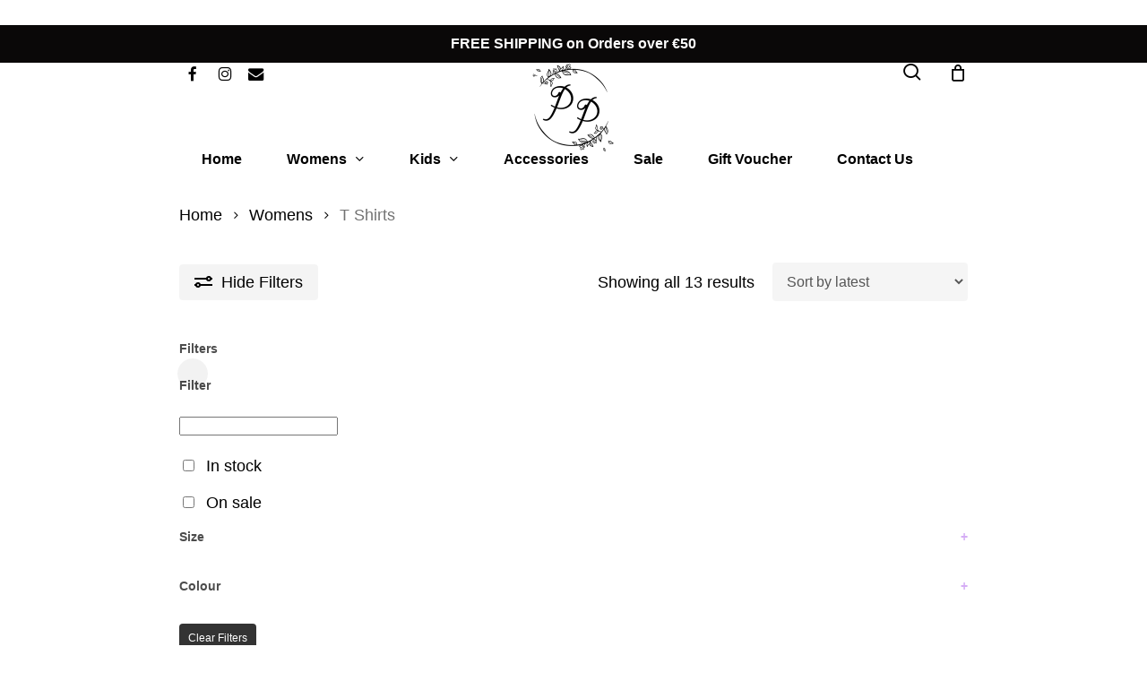

--- FILE ---
content_type: text/html; charset=UTF-8
request_url: https://prettyplease.ie/t-shirts/
body_size: 99940
content:
<!doctype html>
<html lang="en-GB" class="no-js">
<head>
	<meta charset="UTF-8">
	<meta name="viewport" content="width=device-width, initial-scale=1, maximum-scale=1, user-scalable=0" /><script data-cfasync="false" data-no-defer="1" data-no-minify="1" data-no-optimize="1" defer src="data:text/javascript,var%20ewww_webp_supported%3D%211%3Bfunction%20check_webp_feature%28A%2Ce%29%7Bvar%20w%3Be%3Dvoid%200%21%3D%3De%3Fe%3Afunction%28%29%7B%7D%2Cewww_webp_supported%3Fe%28ewww_webp_supported%29%3A%28%28w%3Dnew%20Image%29.onload%3Dfunction%28%29%7Bewww_webp_supported%3D0%3Cw.width%26%260%3Cw.height%2Ce%26%26e%28ewww_webp_supported%29%7D%2Cw.onerror%3Dfunction%28%29%7Be%26%26e%28%211%29%7D%2Cw.src%3D%22data%3Aimage%2Fwebp%3Bbase64%2C%22%2B%7Balpha%3A%22UklGRkoAAABXRUJQVlA4WAoAAAAQAAAAAAAAAAAAQUxQSAwAAAARBxAR%2FQ9ERP8DAABWUDggGAAAABQBAJ0BKgEAAQAAAP4AAA3AAP7mtQAAAA%3D%3D%22%7D%5BA%5D%29%7Dcheck_webp_feature%28%22alpha%22%29%3B"></script><script data-cfasync="false" data-no-defer="1" data-no-minify="1" data-no-optimize="1" defer src="data:text/javascript,var%20Arrive%3Dfunction%28c%2Cw%29%7B%22use%20strict%22%3Bif%28c.MutationObserver%26%26%22undefined%22%21%3Dtypeof%20HTMLElement%29%7Bvar%20r%2Ca%3D0%2Cu%3D%28r%3DHTMLElement.prototype.matches%7C%7CHTMLElement.prototype.webkitMatchesSelector%7C%7CHTMLElement.prototype.mozMatchesSelector%7C%7CHTMLElement.prototype.msMatchesSelector%2C%7BmatchesSelector%3Afunction%28e%2Ct%29%7Breturn%20e%20instanceof%20HTMLElement%26%26r.call%28e%2Ct%29%7D%2CaddMethod%3Afunction%28e%2Ct%2Cr%29%7Bvar%20a%3De%5Bt%5D%3Be%5Bt%5D%3Dfunction%28%29%7Breturn%20r.length%3D%3Darguments.length%3Fr.apply%28this%2Carguments%29%3A%22function%22%3D%3Dtypeof%20a%3Fa.apply%28this%2Carguments%29%3Avoid%200%7D%7D%2CcallCallbacks%3Afunction%28e%2Ct%29%7Bt%26%26t.options.onceOnly%26%261%3D%3Dt.firedElems.length%26%26%28e%3D%5Be%5B0%5D%5D%29%3Bfor%28var%20r%2Ca%3D0%3Br%3De%5Ba%5D%3Ba%2B%2B%29r%26%26r.callback%26%26r.callback.call%28r.elem%2Cr.elem%29%3Bt%26%26t.options.onceOnly%26%261%3D%3Dt.firedElems.length%26%26t.me.unbindEventWithSelectorAndCallback.call%28t.target%2Ct.selector%2Ct.callback%29%7D%2CcheckChildNodesRecursively%3Afunction%28e%2Ct%2Cr%2Ca%29%7Bfor%28var%20i%2Cn%3D0%3Bi%3De%5Bn%5D%3Bn%2B%2B%29r%28i%2Ct%2Ca%29%26%26a.push%28%7Bcallback%3At.callback%2Celem%3Ai%7D%29%2C0%3Ci.childNodes.length%26%26u.checkChildNodesRecursively%28i.childNodes%2Ct%2Cr%2Ca%29%7D%2CmergeArrays%3Afunction%28e%2Ct%29%7Bvar%20r%2Ca%3D%7B%7D%3Bfor%28r%20in%20e%29e.hasOwnProperty%28r%29%26%26%28a%5Br%5D%3De%5Br%5D%29%3Bfor%28r%20in%20t%29t.hasOwnProperty%28r%29%26%26%28a%5Br%5D%3Dt%5Br%5D%29%3Breturn%20a%7D%2CtoElementsArray%3Afunction%28e%29%7Breturn%20e%3Dvoid%200%21%3D%3De%26%26%28%22number%22%21%3Dtypeof%20e.length%7C%7Ce%3D%3D%3Dc%29%3F%5Be%5D%3Ae%7D%7D%29%2Ce%3D%28l.prototype.addEvent%3Dfunction%28e%2Ct%2Cr%2Ca%29%7Ba%3D%7Btarget%3Ae%2Cselector%3At%2Coptions%3Ar%2Ccallback%3Aa%2CfiredElems%3A%5B%5D%7D%3Breturn%20this._beforeAdding%26%26this._beforeAdding%28a%29%2Cthis._eventsBucket.push%28a%29%2Ca%7D%2Cl.prototype.removeEvent%3Dfunction%28e%29%7Bfor%28var%20t%2Cr%3Dthis._eventsBucket.length-1%3Bt%3Dthis._eventsBucket%5Br%5D%3Br--%29e%28t%29%26%26%28this._beforeRemoving%26%26this._beforeRemoving%28t%29%2C%28t%3Dthis._eventsBucket.splice%28r%2C1%29%29%26%26t.length%26%26%28t%5B0%5D.callback%3Dnull%29%29%7D%2Cl.prototype.beforeAdding%3Dfunction%28e%29%7Bthis._beforeAdding%3De%7D%2Cl.prototype.beforeRemoving%3Dfunction%28e%29%7Bthis._beforeRemoving%3De%7D%2Cl%29%2Ct%3Dfunction%28i%2Cn%29%7Bvar%20o%3Dnew%20e%2Cl%3Dthis%2Cs%3D%7BfireOnAttributesModification%3A%211%7D%3Breturn%20o.beforeAdding%28function%28t%29%7Bvar%20e%3Dt.target%3Be%21%3D%3Dc.document%26%26e%21%3D%3Dc%7C%7C%28e%3Ddocument.getElementsByTagName%28%22html%22%29%5B0%5D%29%3Bvar%20r%3Dnew%20MutationObserver%28function%28e%29%7Bn.call%28this%2Ce%2Ct%29%7D%29%2Ca%3Di%28t.options%29%3Br.observe%28e%2Ca%29%2Ct.observer%3Dr%2Ct.me%3Dl%7D%29%2Co.beforeRemoving%28function%28e%29%7Be.observer.disconnect%28%29%7D%29%2Cthis.bindEvent%3Dfunction%28e%2Ct%2Cr%29%7Bt%3Du.mergeArrays%28s%2Ct%29%3Bfor%28var%20a%3Du.toElementsArray%28this%29%2Ci%3D0%3Bi%3Ca.length%3Bi%2B%2B%29o.addEvent%28a%5Bi%5D%2Ce%2Ct%2Cr%29%7D%2Cthis.unbindEvent%3Dfunction%28%29%7Bvar%20r%3Du.toElementsArray%28this%29%3Bo.removeEvent%28function%28e%29%7Bfor%28var%20t%3D0%3Bt%3Cr.length%3Bt%2B%2B%29if%28this%3D%3D%3Dw%7C%7Ce.target%3D%3D%3Dr%5Bt%5D%29return%210%3Breturn%211%7D%29%7D%2Cthis.unbindEventWithSelectorOrCallback%3Dfunction%28r%29%7Bvar%20a%3Du.toElementsArray%28this%29%2Ci%3Dr%2Ce%3D%22function%22%3D%3Dtypeof%20r%3Ffunction%28e%29%7Bfor%28var%20t%3D0%3Bt%3Ca.length%3Bt%2B%2B%29if%28%28this%3D%3D%3Dw%7C%7Ce.target%3D%3D%3Da%5Bt%5D%29%26%26e.callback%3D%3D%3Di%29return%210%3Breturn%211%7D%3Afunction%28e%29%7Bfor%28var%20t%3D0%3Bt%3Ca.length%3Bt%2B%2B%29if%28%28this%3D%3D%3Dw%7C%7Ce.target%3D%3D%3Da%5Bt%5D%29%26%26e.selector%3D%3D%3Dr%29return%210%3Breturn%211%7D%3Bo.removeEvent%28e%29%7D%2Cthis.unbindEventWithSelectorAndCallback%3Dfunction%28r%2Ca%29%7Bvar%20i%3Du.toElementsArray%28this%29%3Bo.removeEvent%28function%28e%29%7Bfor%28var%20t%3D0%3Bt%3Ci.length%3Bt%2B%2B%29if%28%28this%3D%3D%3Dw%7C%7Ce.target%3D%3D%3Di%5Bt%5D%29%26%26e.selector%3D%3D%3Dr%26%26e.callback%3D%3D%3Da%29return%210%3Breturn%211%7D%29%7D%2Cthis%7D%2Ci%3Dnew%20function%28%29%7Bvar%20s%3D%7BfireOnAttributesModification%3A%211%2ConceOnly%3A%211%2Cexisting%3A%211%7D%3Bfunction%20n%28e%2Ct%2Cr%29%7Breturn%21%28%21u.matchesSelector%28e%2Ct.selector%29%7C%7C%28e._id%3D%3D%3Dw%26%26%28e._id%3Da%2B%2B%29%2C-1%21%3Dt.firedElems.indexOf%28e._id%29%29%29%26%26%28t.firedElems.push%28e._id%29%2C%210%29%7Dvar%20c%3D%28i%3Dnew%20t%28function%28e%29%7Bvar%20t%3D%7Battributes%3A%211%2CchildList%3A%210%2Csubtree%3A%210%7D%3Breturn%20e.fireOnAttributesModification%26%26%28t.attributes%3D%210%29%2Ct%7D%2Cfunction%28e%2Ci%29%7Be.forEach%28function%28e%29%7Bvar%20t%3De.addedNodes%2Cr%3De.target%2Ca%3D%5B%5D%3Bnull%21%3D%3Dt%26%260%3Ct.length%3Fu.checkChildNodesRecursively%28t%2Ci%2Cn%2Ca%29%3A%22attributes%22%3D%3D%3De.type%26%26n%28r%2Ci%29%26%26a.push%28%7Bcallback%3Ai.callback%2Celem%3Ar%7D%29%2Cu.callCallbacks%28a%2Ci%29%7D%29%7D%29%29.bindEvent%3Breturn%20i.bindEvent%3Dfunction%28e%2Ct%2Cr%29%7Bt%3Dvoid%200%3D%3D%3Dr%3F%28r%3Dt%2Cs%29%3Au.mergeArrays%28s%2Ct%29%3Bvar%20a%3Du.toElementsArray%28this%29%3Bif%28t.existing%29%7Bfor%28var%20i%3D%5B%5D%2Cn%3D0%3Bn%3Ca.length%3Bn%2B%2B%29for%28var%20o%3Da%5Bn%5D.querySelectorAll%28e%29%2Cl%3D0%3Bl%3Co.length%3Bl%2B%2B%29i.push%28%7Bcallback%3Ar%2Celem%3Ao%5Bl%5D%7D%29%3Bif%28t.onceOnly%26%26i.length%29return%20r.call%28i%5B0%5D.elem%2Ci%5B0%5D.elem%29%3BsetTimeout%28u.callCallbacks%2C1%2Ci%29%7Dc.call%28this%2Ce%2Ct%2Cr%29%7D%2Ci%7D%2Co%3Dnew%20function%28%29%7Bvar%20a%3D%7B%7D%3Bfunction%20i%28e%2Ct%29%7Breturn%20u.matchesSelector%28e%2Ct.selector%29%7Dvar%20n%3D%28o%3Dnew%20t%28function%28%29%7Breturn%7BchildList%3A%210%2Csubtree%3A%210%7D%7D%2Cfunction%28e%2Cr%29%7Be.forEach%28function%28e%29%7Bvar%20t%3De.removedNodes%2Ce%3D%5B%5D%3Bnull%21%3D%3Dt%26%260%3Ct.length%26%26u.checkChildNodesRecursively%28t%2Cr%2Ci%2Ce%29%2Cu.callCallbacks%28e%2Cr%29%7D%29%7D%29%29.bindEvent%3Breturn%20o.bindEvent%3Dfunction%28e%2Ct%2Cr%29%7Bt%3Dvoid%200%3D%3D%3Dr%3F%28r%3Dt%2Ca%29%3Au.mergeArrays%28a%2Ct%29%2Cn.call%28this%2Ce%2Ct%2Cr%29%7D%2Co%7D%3Bd%28HTMLElement.prototype%29%2Cd%28NodeList.prototype%29%2Cd%28HTMLCollection.prototype%29%2Cd%28HTMLDocument.prototype%29%2Cd%28Window.prototype%29%3Bvar%20n%3D%7B%7D%3Breturn%20s%28i%2Cn%2C%22unbindAllArrive%22%29%2Cs%28o%2Cn%2C%22unbindAllLeave%22%29%2Cn%7Dfunction%20l%28%29%7Bthis._eventsBucket%3D%5B%5D%2Cthis._beforeAdding%3Dnull%2Cthis._beforeRemoving%3Dnull%7Dfunction%20s%28e%2Ct%2Cr%29%7Bu.addMethod%28t%2Cr%2Ce.unbindEvent%29%2Cu.addMethod%28t%2Cr%2Ce.unbindEventWithSelectorOrCallback%29%2Cu.addMethod%28t%2Cr%2Ce.unbindEventWithSelectorAndCallback%29%7Dfunction%20d%28e%29%7Be.arrive%3Di.bindEvent%2Cs%28i%2Ce%2C%22unbindArrive%22%29%2Ce.leave%3Do.bindEvent%2Cs%28o%2Ce%2C%22unbindLeave%22%29%7D%7D%28window%2Cvoid%200%29%2Cewww_webp_supported%3D%211%3Bfunction%20check_webp_feature%28e%2Ct%29%7Bvar%20r%3Bewww_webp_supported%3Ft%28ewww_webp_supported%29%3A%28%28r%3Dnew%20Image%29.onload%3Dfunction%28%29%7Bewww_webp_supported%3D0%3Cr.width%26%260%3Cr.height%2Ct%28ewww_webp_supported%29%7D%2Cr.onerror%3Dfunction%28%29%7Bt%28%211%29%7D%2Cr.src%3D%22data%3Aimage%2Fwebp%3Bbase64%2C%22%2B%7Balpha%3A%22UklGRkoAAABXRUJQVlA4WAoAAAAQAAAAAAAAAAAAQUxQSAwAAAARBxAR%2FQ9ERP8DAABWUDggGAAAABQBAJ0BKgEAAQAAAP4AAA3AAP7mtQAAAA%3D%3D%22%2Canimation%3A%22UklGRlIAAABXRUJQVlA4WAoAAAASAAAAAAAAAAAAQU5JTQYAAAD%2F%2F%2F%2F%2FAABBTk1GJgAAAAAAAAAAAAAAAAAAAGQAAABWUDhMDQAAAC8AAAAQBxAREYiI%2FgcA%22%7D%5Be%5D%29%7Dfunction%20ewwwLoadImages%28e%29%7Bif%28e%29%7Bfor%28var%20t%3Ddocument.querySelectorAll%28%22.batch-image%20img%2C%20.image-wrapper%20a%2C%20.ngg-pro-masonry-item%20a%2C%20.ngg-galleria-offscreen-seo-wrapper%20a%22%29%2Cr%3D0%2Ca%3Dt.length%3Br%3Ca%3Br%2B%2B%29ewwwAttr%28t%5Br%5D%2C%22data-src%22%2Ct%5Br%5D.getAttribute%28%22data-webp%22%29%29%2CewwwAttr%28t%5Br%5D%2C%22data-thumbnail%22%2Ct%5Br%5D.getAttribute%28%22data-webp-thumbnail%22%29%29%3Bfor%28var%20i%3Ddocument.querySelectorAll%28%22div.woocommerce-product-gallery__image%22%29%2Cr%3D0%2Ca%3Di.length%3Br%3Ca%3Br%2B%2B%29ewwwAttr%28i%5Br%5D%2C%22data-thumb%22%2Ci%5Br%5D.getAttribute%28%22data-webp-thumb%22%29%29%7Dfor%28var%20n%3Ddocument.querySelectorAll%28%22video%22%29%2Cr%3D0%2Ca%3Dn.length%3Br%3Ca%3Br%2B%2B%29ewwwAttr%28n%5Br%5D%2C%22poster%22%2Ce%3Fn%5Br%5D.getAttribute%28%22data-poster-webp%22%29%3An%5Br%5D.getAttribute%28%22data-poster-image%22%29%29%3Bfor%28var%20o%2Cl%3Ddocument.querySelectorAll%28%22img.ewww_webp_lazy_load%22%29%2Cr%3D0%2Ca%3Dl.length%3Br%3Ca%3Br%2B%2B%29e%26%26%28ewwwAttr%28l%5Br%5D%2C%22data-lazy-srcset%22%2Cl%5Br%5D.getAttribute%28%22data-lazy-srcset-webp%22%29%29%2CewwwAttr%28l%5Br%5D%2C%22data-srcset%22%2Cl%5Br%5D.getAttribute%28%22data-srcset-webp%22%29%29%2CewwwAttr%28l%5Br%5D%2C%22data-lazy-src%22%2Cl%5Br%5D.getAttribute%28%22data-lazy-src-webp%22%29%29%2CewwwAttr%28l%5Br%5D%2C%22data-src%22%2Cl%5Br%5D.getAttribute%28%22data-src-webp%22%29%29%2CewwwAttr%28l%5Br%5D%2C%22data-orig-file%22%2Cl%5Br%5D.getAttribute%28%22data-webp-orig-file%22%29%29%2CewwwAttr%28l%5Br%5D%2C%22data-medium-file%22%2Cl%5Br%5D.getAttribute%28%22data-webp-medium-file%22%29%29%2CewwwAttr%28l%5Br%5D%2C%22data-large-file%22%2Cl%5Br%5D.getAttribute%28%22data-webp-large-file%22%29%29%2Cnull%21%3D%28o%3Dl%5Br%5D.getAttribute%28%22srcset%22%29%29%26%26%211%21%3D%3Do%26%26o.includes%28%22R0lGOD%22%29%26%26ewwwAttr%28l%5Br%5D%2C%22src%22%2Cl%5Br%5D.getAttribute%28%22data-lazy-src-webp%22%29%29%29%2Cl%5Br%5D.className%3Dl%5Br%5D.className.replace%28%2F%5Cbewww_webp_lazy_load%5Cb%2F%2C%22%22%29%3Bfor%28var%20s%3Ddocument.querySelectorAll%28%22.ewww_webp%22%29%2Cr%3D0%2Ca%3Ds.length%3Br%3Ca%3Br%2B%2B%29e%3F%28ewwwAttr%28s%5Br%5D%2C%22srcset%22%2Cs%5Br%5D.getAttribute%28%22data-srcset-webp%22%29%29%2CewwwAttr%28s%5Br%5D%2C%22src%22%2Cs%5Br%5D.getAttribute%28%22data-src-webp%22%29%29%2CewwwAttr%28s%5Br%5D%2C%22data-orig-file%22%2Cs%5Br%5D.getAttribute%28%22data-webp-orig-file%22%29%29%2CewwwAttr%28s%5Br%5D%2C%22data-medium-file%22%2Cs%5Br%5D.getAttribute%28%22data-webp-medium-file%22%29%29%2CewwwAttr%28s%5Br%5D%2C%22data-large-file%22%2Cs%5Br%5D.getAttribute%28%22data-webp-large-file%22%29%29%2CewwwAttr%28s%5Br%5D%2C%22data-large_image%22%2Cs%5Br%5D.getAttribute%28%22data-webp-large_image%22%29%29%2CewwwAttr%28s%5Br%5D%2C%22data-src%22%2Cs%5Br%5D.getAttribute%28%22data-webp-src%22%29%29%29%3A%28ewwwAttr%28s%5Br%5D%2C%22srcset%22%2Cs%5Br%5D.getAttribute%28%22data-srcset-img%22%29%29%2CewwwAttr%28s%5Br%5D%2C%22src%22%2Cs%5Br%5D.getAttribute%28%22data-src-img%22%29%29%29%2Cs%5Br%5D.className%3Ds%5Br%5D.className.replace%28%2F%5Cbewww_webp%5Cb%2F%2C%22ewww_webp_loaded%22%29%3Bwindow.jQuery%26%26jQuery.fn.isotope%26%26jQuery.fn.imagesLoaded%26%26%28jQuery%28%22.fusion-posts-container-infinite%22%29.imagesLoaded%28function%28%29%7BjQuery%28%22.fusion-posts-container-infinite%22%29.hasClass%28%22isotope%22%29%26%26jQuery%28%22.fusion-posts-container-infinite%22%29.isotope%28%29%7D%29%2CjQuery%28%22.fusion-portfolio%3Anot%28.fusion-recent-works%29%20.fusion-portfolio-wrapper%22%29.imagesLoaded%28function%28%29%7BjQuery%28%22.fusion-portfolio%3Anot%28.fusion-recent-works%29%20.fusion-portfolio-wrapper%22%29.isotope%28%29%7D%29%29%7Dfunction%20ewwwWebPInit%28e%29%7BewwwLoadImages%28e%29%2CewwwNggLoadGalleries%28e%29%2Cdocument.arrive%28%22.ewww_webp%22%2Cfunction%28%29%7BewwwLoadImages%28e%29%7D%29%2Cdocument.arrive%28%22.ewww_webp_lazy_load%22%2Cfunction%28%29%7BewwwLoadImages%28e%29%7D%29%2Cdocument.arrive%28%22videos%22%2Cfunction%28%29%7BewwwLoadImages%28e%29%7D%29%2C%22loading%22%3D%3Ddocument.readyState%3Fdocument.addEventListener%28%22DOMContentLoaded%22%2CewwwJSONParserInit%29%3A%28%22undefined%22%21%3Dtypeof%20galleries%26%26ewwwNggParseGalleries%28e%29%2CewwwWooParseVariations%28e%29%29%7Dfunction%20ewwwAttr%28e%2Ct%2Cr%29%7Bnull%21%3Dr%26%26%211%21%3D%3Dr%26%26e.setAttribute%28t%2Cr%29%7Dfunction%20ewwwJSONParserInit%28%29%7B%22undefined%22%21%3Dtypeof%20galleries%26%26check_webp_feature%28%22alpha%22%2CewwwNggParseGalleries%29%2Ccheck_webp_feature%28%22alpha%22%2CewwwWooParseVariations%29%7Dfunction%20ewwwWooParseVariations%28e%29%7Bif%28e%29for%28var%20t%3Ddocument.querySelectorAll%28%22form.variations_form%22%29%2Cr%3D0%2Ca%3Dt.length%3Br%3Ca%3Br%2B%2B%29%7Bvar%20i%3Dt%5Br%5D.getAttribute%28%22data-product_variations%22%29%2Cn%3D%211%3Btry%7Bfor%28var%20o%20in%20i%3DJSON.parse%28i%29%29void%200%21%3D%3Di%5Bo%5D%26%26void%200%21%3D%3Di%5Bo%5D.image%26%26%28void%200%21%3D%3Di%5Bo%5D.image.src_webp%26%26%28i%5Bo%5D.image.src%3Di%5Bo%5D.image.src_webp%2Cn%3D%210%29%2Cvoid%200%21%3D%3Di%5Bo%5D.image.srcset_webp%26%26%28i%5Bo%5D.image.srcset%3Di%5Bo%5D.image.srcset_webp%2Cn%3D%210%29%2Cvoid%200%21%3D%3Di%5Bo%5D.image.full_src_webp%26%26%28i%5Bo%5D.image.full_src%3Di%5Bo%5D.image.full_src_webp%2Cn%3D%210%29%2Cvoid%200%21%3D%3Di%5Bo%5D.image.gallery_thumbnail_src_webp%26%26%28i%5Bo%5D.image.gallery_thumbnail_src%3Di%5Bo%5D.image.gallery_thumbnail_src_webp%2Cn%3D%210%29%2Cvoid%200%21%3D%3Di%5Bo%5D.image.thumb_src_webp%26%26%28i%5Bo%5D.image.thumb_src%3Di%5Bo%5D.image.thumb_src_webp%2Cn%3D%210%29%29%3Bn%26%26ewwwAttr%28t%5Br%5D%2C%22data-product_variations%22%2CJSON.stringify%28i%29%29%7Dcatch%28e%29%7B%7D%7D%7Dfunction%20ewwwNggParseGalleries%28e%29%7Bif%28e%29for%28var%20t%20in%20galleries%29%7Bvar%20r%3Dgalleries%5Bt%5D%3Bgalleries%5Bt%5D.images_list%3DewwwNggParseImageList%28r.images_list%29%7D%7Dfunction%20ewwwNggLoadGalleries%28e%29%7Be%26%26document.addEventListener%28%22ngg.galleria.themeadded%22%2Cfunction%28e%2Ct%29%7Bwindow.ngg_galleria._create_backup%3Dwindow.ngg_galleria.create%2Cwindow.ngg_galleria.create%3Dfunction%28e%2Ct%29%7Bvar%20r%3D%24%28e%29.data%28%22id%22%29%3Breturn%20galleries%5B%22gallery_%22%2Br%5D.images_list%3DewwwNggParseImageList%28galleries%5B%22gallery_%22%2Br%5D.images_list%29%2Cwindow.ngg_galleria._create_backup%28e%2Ct%29%7D%7D%29%7Dfunction%20ewwwNggParseImageList%28e%29%7Bfor%28var%20t%20in%20e%29%7Bvar%20r%3De%5Bt%5D%3Bif%28void%200%21%3D%3Dr%5B%22image-webp%22%5D%26%26%28e%5Bt%5D.image%3Dr%5B%22image-webp%22%5D%2Cdelete%20e%5Bt%5D%5B%22image-webp%22%5D%29%2Cvoid%200%21%3D%3Dr%5B%22thumb-webp%22%5D%26%26%28e%5Bt%5D.thumb%3Dr%5B%22thumb-webp%22%5D%2Cdelete%20e%5Bt%5D%5B%22thumb-webp%22%5D%29%2Cvoid%200%21%3D%3Dr.full_image_webp%26%26%28e%5Bt%5D.full_image%3Dr.full_image_webp%2Cdelete%20e%5Bt%5D.full_image_webp%29%2Cvoid%200%21%3D%3Dr.srcsets%29for%28var%20a%20in%20r.srcsets%29nggSrcset%3Dr.srcsets%5Ba%5D%2Cvoid%200%21%3D%3Dr.srcsets%5Ba%2B%22-webp%22%5D%26%26%28e%5Bt%5D.srcsets%5Ba%5D%3Dr.srcsets%5Ba%2B%22-webp%22%5D%2Cdelete%20e%5Bt%5D.srcsets%5Ba%2B%22-webp%22%5D%29%3Bif%28void%200%21%3D%3Dr.full_srcsets%29for%28var%20i%20in%20r.full_srcsets%29nggFSrcset%3Dr.full_srcsets%5Bi%5D%2Cvoid%200%21%3D%3Dr.full_srcsets%5Bi%2B%22-webp%22%5D%26%26%28e%5Bt%5D.full_srcsets%5Bi%5D%3Dr.full_srcsets%5Bi%2B%22-webp%22%5D%2Cdelete%20e%5Bt%5D.full_srcsets%5Bi%2B%22-webp%22%5D%29%7Dreturn%20e%7Dcheck_webp_feature%28%22alpha%22%2CewwwWebPInit%29%3B"></script><title>Womens T-Shirts Online | Pretty Please Boutique | Carlow Ireland</title>
<style>.flying-press-lazy-bg{background-image:none!important;}</style>
<link rel='preload' href='http://prettyplease.ie/wp-content/plugins/waitlist-woocommerce/assets/images/popup-sidebar.jpg' as='image' fetchpriority='high' />
<link rel='preload' href='https://prettyplease.ie/wp-content/uploads/2020/05/Logo-icon.png' as='image' imagesrcset='https://prettyplease.ie/wp-content/uploads/2020/05/Logo-icon.png 1x, https://prettyplease.ie/wp-content/uploads/2020/05/Logo-icon-retina.png 2x' imagesizes=''/>
<link rel='preload' href='https://prettyplease.ie/wp-content/uploads/2020/05/Logo.png' as='image' imagesrcset='' imagesizes=''/>
<link rel='preload' href='https://prettyplease.ie/wp-content/uploads/2022/01/clara-grey-400x533.jpg' as='image' imagesrcset='' imagesizes=''/>
<link rel='preload' href='https://prettyplease.ie/wp-content/uploads/2021/10/TANK-400x533.jpg' as='image' imagesrcset='' imagesizes=''/>
<link rel='preload' href='https://prettyplease.ie/wp-content/uploads/2021/07/KIA-MINT-400x533.jpg' as='image' imagesrcset='' imagesizes=''/>
<link rel='preload' href='https://prettyplease.ie/wp-content/uploads/2021/07/emma-pink-400x533.jpg' as='image' imagesrcset='' imagesizes=''/>
<link rel='preload' href='https://prettyplease.ie/wp-content/uploads/2021/07/wisdom-400x533.jpg' as='image' imagesrcset='' imagesizes=''/>
<link rel='preload' href='https://prettyplease.ie/wp-content/uploads/2021/07/Logan-400x533.jpg' as='image' imagesrcset='' imagesizes=''/>
<link rel='preload' href='https://prettyplease.ie/wp-content/plugins/waitlist-woocommerce/assets/fonts/waitlist.ttf?gwad77' as='font' type='font/ttf' fetchpriority='high' crossorigin='anonymous'><link rel='preload' href='https://prettyplease.ie/wp-content/themes/salient/css/fonts/fontawesome-webfont.woff?v=4.2' as='font' type='font/woff' fetchpriority='high' crossorigin='anonymous'><link rel='preload' href='https://prettyplease.ie/wp-content/themes/salient/css/fonts/icomoon.woff?v=1.6' as='font' type='font/woff' fetchpriority='high' crossorigin='anonymous'>
<style id="flying-press-css">.xoo-aff-input-group{border-collapse:separate;width:100%;display:flex;position:relative}.xoo-aff-input-group:first-child{border-right:0}.xoo-aff-group input{box-sizing:border-box}.xoo-aff-input-group .xoo-aff-input-icon{text-align:center;border-style:solid;border-radius:4px;justify-content:center;align-self:stretch;align-items:center;width:100%;height:auto;padding:6px 0;font-size:14px;display:flex}body:not(.rtl) .xoo-aff-input-group .xoo-aff-input-icon{border-right:0;border-top-right-radius:0;border-bottom-right-radius:0}.xoo-aff-group input[type=text],.xoo-aff-group input[type=password],.xoo-aff-group input[type=email],.xoo-aff-group input[type=number],.xoo-aff-group select,.xoo-aff-group select+.select2,.xoo-aff-group input[type=tel],.xoo-aff-group input[type=file]{z-index:2;-o-transition:border-color ease-in-out .15s,box-shadow ease-in-out .15s;-webkit-transition:border-color .15s ease-in-out,-webkit-box-shadow .15s ease-in-out;background-image:none;border:1px solid #ccc;border-radius:4px;outline:0;flex-grow:1;min-width:1px;height:50px;margin:0;padding:6px 12px;font-size:14px;line-height:3.42857;transition:border-color .15s ease-in-out,box-shadow .15s ease-in-out;position:relative;-webkit-box-shadow:inset 0 1px 1px #00000013;box-shadow:inset 0 1px 1px #00000013;width:100%!important;margin-bottom:0!important}.xoo-aff-group input::file-selector-button{background-color:#fff0;border:0;margin-right:10px;padding:0}.xoo-aff-group label{margin-bottom:5px;font-weight:600;display:block}.xoo-aff-group{float:left;width:calc(100% - 20px);position:relative}.xoo-aff-fields{width:100%;display:table}.xoo-aff-password-strength{text-align:center;padding:3px .5em;font-size:1em;font-weight:600}.xoo-aff-password-hint{margin:.5em 0 0;display:block}.xoo-aff-group select,.xoo-aff-group select+.select2{padding:0 15px}@media only screen and (width<=450px){.xoo-aff-group.onehalf,.xoo-aff-group.onefourth,.xoo-aff-group.onethird,.xoo-aff-group,.xoo-aff-group.twothird{width:calc(100% - 20px)}.xoo-aff-group{margin-right:0}}.xoo-aff-flag-cont{height:inherit;align-items:center;display:flex}.xoo-aff-flag-cont span:first-child{margin-right:6px}.fa,.fab,.fad,.fal,.far,.fas{-moz-osx-font-smoothing:grayscale;-webkit-font-smoothing:antialiased;font-variant:normal;text-rendering:auto;font-style:normal;line-height:1;display:inline-block}@-webkit-keyframes fa-spin{0%{-webkit-transform:rotate(0);transform:rotate(0)}}@keyframes fa-spin{0%{-webkit-transform:rotate(0);transform:rotate(0)}}.fa-facebook:before{content:""}@font-face{font-display:swap;font-family:"Font Awesome 5 Brands";font-style:normal;font-weight:400;src:url(https://prettyplease.ie/wp-content/plugins/waitlist-woocommerce/xoo-form-fields-fw/lib/fontawesome5/webfonts/fa-brands-400.eot);src:url(https://prettyplease.ie/wp-content/plugins/waitlist-woocommerce/xoo-form-fields-fw/lib/fontawesome5/webfonts/fa-brands-400.eot#iefix)format("embedded-opentype"),url(https://prettyplease.ie/wp-content/plugins/waitlist-woocommerce/xoo-form-fields-fw/lib/fontawesome5/webfonts/fa-brands-400.woff2)format("woff2"),url(https://prettyplease.ie/wp-content/plugins/waitlist-woocommerce/xoo-form-fields-fw/lib/fontawesome5/webfonts/fa-brands-400.woff)format("woff"),url(https://prettyplease.ie/wp-content/plugins/waitlist-woocommerce/xoo-form-fields-fw/lib/fontawesome5/webfonts/fa-brands-400.ttf)format("truetype"),url(https://prettyplease.ie/wp-content/plugins/waitlist-woocommerce/xoo-form-fields-fw/lib/fontawesome5/webfonts/fa-brands-400.svg#fontawesome)format("svg")}@font-face{font-display:swap;font-family:"Font Awesome 5 Free";font-style:normal;font-weight:400;src:url(https://prettyplease.ie/wp-content/plugins/waitlist-woocommerce/xoo-form-fields-fw/lib/fontawesome5/webfonts/fa-regular-400.eot);src:url(https://prettyplease.ie/wp-content/plugins/waitlist-woocommerce/xoo-form-fields-fw/lib/fontawesome5/webfonts/fa-regular-400.eot#iefix)format("embedded-opentype"),url(https://prettyplease.ie/wp-content/plugins/waitlist-woocommerce/xoo-form-fields-fw/lib/fontawesome5/webfonts/fa-regular-400.woff2)format("woff2"),url(https://prettyplease.ie/wp-content/plugins/waitlist-woocommerce/xoo-form-fields-fw/lib/fontawesome5/webfonts/fa-regular-400.woff)format("woff"),url(https://prettyplease.ie/wp-content/plugins/waitlist-woocommerce/xoo-form-fields-fw/lib/fontawesome5/webfonts/fa-regular-400.ttf)format("truetype"),url(https://prettyplease.ie/wp-content/plugins/waitlist-woocommerce/xoo-form-fields-fw/lib/fontawesome5/webfonts/fa-regular-400.svg#fontawesome)format("svg")}.fab,.far{font-weight:400}@font-face{font-display:swap;font-family:"Font Awesome 5 Free";font-style:normal;font-weight:900;src:url(https://prettyplease.ie/wp-content/plugins/waitlist-woocommerce/xoo-form-fields-fw/lib/fontawesome5/webfonts/fa-solid-900.eot);src:url(https://prettyplease.ie/wp-content/plugins/waitlist-woocommerce/xoo-form-fields-fw/lib/fontawesome5/webfonts/fa-solid-900.eot#iefix)format("embedded-opentype"),url(https://prettyplease.ie/wp-content/plugins/waitlist-woocommerce/xoo-form-fields-fw/lib/fontawesome5/webfonts/fa-solid-900.woff2)format("woff2"),url(https://prettyplease.ie/wp-content/plugins/waitlist-woocommerce/xoo-form-fields-fw/lib/fontawesome5/webfonts/fa-solid-900.woff)format("woff"),url(https://prettyplease.ie/wp-content/plugins/waitlist-woocommerce/xoo-form-fields-fw/lib/fontawesome5/webfonts/fa-solid-900.ttf)format("truetype"),url(https://prettyplease.ie/wp-content/plugins/waitlist-woocommerce/xoo-form-fields-fw/lib/fontawesome5/webfonts/fa-solid-900.svg#fontawesome)format("svg")}.fa,.far,.fas{font-family:"Font Awesome 5 Free"}.fa,.fas{font-weight:900}.wpcf7-spinner{visibility:hidden;opacity:.75;background-color:#23282d;border:none;border-radius:100%;width:24px;height:24px;margin:0 24px;padding:0;display:inline-block;position:relative}.wpcf7-spinner:before{content:"";transform-origin:8px 8px;background-color:#fbfbfc;border:none;border-radius:100%;width:6px;height:6px;animation-name:spin;animation-duration:1s;animation-timing-function:linear;animation-iteration-count:infinite;position:absolute;top:4px;left:4px}@media (prefers-reduced-motion:reduce){.wpcf7-spinner:before{animation-name:blink;animation-duration:2s}}@keyframes spin{to{transform:rotate(360deg)}}@keyframes blink{50%{opacity:1}}.woof_container{margin-bottom:9px;padding-bottom:5px}.woof_container select{width:100%}.woof_container label{display:inline-block!important}ul.woof_list{margin:0!important;list-style:none!important}li.woof_list,.woof_list li{list-style:none!important}.woof_block_html_items ul{margin-left:0!important}.woof_list label{vertical-align:middle;padding-top:4px;padding-bottom:4px;display:inline-block!important}.woof_submit_search_form_container{clear:both;justify-content:space-between;margin:9px 0 15px;display:flex;overflow:hidden}div.woof_info_popup{z-index:10001;color:#fff;background-color:#0009;border-radius:5px;padding:20px;font-family:Oswald,sans-serif;font-size:22px;display:none;position:fixed;top:48%;left:48%;overflow:hidden;box-shadow:inset 0 0 0 1px #0009,inset 0 0 0 2px #fff3}.woof_container_overlay_item{color:red;padding:4px;display:none}.woocommerce-ordering{z-index:3;position:relative}.woof_list_checkbox li div{margin-top:3px}ul.woof_list li{margin:0 3px 4px}.woof_checkbox_label{margin-left:7px!important}a.woof_front_toggle{float:right;text-decoration:none}.woof_front_toggle img{height:20px}.woof_closed_block{display:none}.woof label{cursor:pointer}input.woof_checkbox_term,input.woof_radio_term{vertical-align:middle}.woof_container_inner h4{margin-bottom:9px}.woof_container .woof_container_inner input[type=search]{border:1px solid #eee;line-height:normal!important}@keyframes move_top{to{top:30px}}.woof .woof_wcga_label_hide,.woof_container_inner .woof_wcga_label_hide{display:none!important}ul.woof_list{margin-left:0!important;padding-left:0!important}.widget .woof_redraw_zone ul li,.widget .woof_redraw_zone ul li a{box-shadow:none;border-bottom:none;margin:0;padding:0}.widget .woof_redraw_zone ul,.widget .woof_redraw_zone ol{box-shadow:none;border:none}.icheckbox_square-grey,.iradio_square-grey{vertical-align:middle;cursor:pointer;background:url(https://prettyplease.ie/wp-content/plugins/woocommerce-products-filter/js/icheck/skins/square/grey.png) no-repeat;border:none;width:22px;height:22px;margin:0;padding:0}.icheckbox_square-grey{background-position:0 0}@media (-o-min-device-pixel-ratio:5/4),(-webkit-device-pixel-ratio>=1.25),(resolution>=120dpi),(resolution>=1.25x){.icheckbox_square-grey,.iradio_square-grey{-webkit-background-size:240px 24px;background-image:url(https://prettyplease.ie/wp-content/plugins/woocommerce-products-filter/js/icheck/skins/square/grey@2x.png);background-size:240px 24px}}.woof_checkbox_instock_container,.woof_checkbox_sales_container{margin-bottom:4px}.woof_color_checked,.woof_image_checked{z-index:999;background-color:red;width:25px;height:25px;display:none;position:absolute}.woof_products_top_panel2{z-index:99;margin:5px 0;line-height:23px;display:none;position:relative;overflow:hidden}.woof_products_top_panel2 ul{margin:0!important;padding:0!important}.woof_products_top_panel2 li{float:left;margin:0 5px 5px 0!important;list-style:none!important}.woof_products_top_panel2 li a,.woof_products_top_panel2 li a:hover{text-decoration:none}.woof_products_top_panel2 li span{padding-right:16px}.woof_products_top_panel2 li span:hover{background-size:14px 14px}.woof_turbo_count{margin-left:15px}.woof_reset_search_form{display:none}.woof_redraw_zone{position:relative}.woof_turbo_mode_overlay{z-index:20;cursor:pointer;filter:blur(5px);background-color:#ffffffab;width:100%;height:100%;position:absolute;inset:0}.woocommerce .woocommerce-error .button,.woocommerce .woocommerce-info .button,.woocommerce .woocommerce-message .button,.woocommerce-page .woocommerce-error .button,.woocommerce-page .woocommerce-info .button,.woocommerce-page .woocommerce-message .button{float:right}.woocommerce img,.woocommerce-page img{max-width:100%;height:auto}.woocommerce #content div.product div.summary,.woocommerce div.product div.summary,.woocommerce-page #content div.product div.summary,.woocommerce-page div.product div.summary{float:right;clear:none;width:48%}.woocommerce ul.products,.woocommerce-page ul.products{clear:both}.woocommerce ul.products:after,.woocommerce ul.products:before,.woocommerce-page ul.products:after,.woocommerce-page ul.products:before{content:" ";display:table}.woocommerce ul.products:after,.woocommerce-page ul.products:after{clear:both}.woocommerce ul.products li.product,.woocommerce-page ul.products li.product{float:left;width:22.05%;margin:0 3.8% 2.992em 0;padding:0;position:relative}.woocommerce ul.products li.last,.woocommerce-page ul.products li.last{margin-right:0}.woocommerce ul.products.columns-3 li.product,.woocommerce-page ul.products.columns-3 li.product,.woocommerce-page.columns-3 ul.products li.product,.woocommerce.columns-3 ul.products li.product{width:30.75%}.woocommerce .woocommerce-result-count,.woocommerce-page .woocommerce-result-count{float:left}.woocommerce .woocommerce-ordering,.woocommerce-page .woocommerce-ordering{float:right}.woocommerce form .password-input,.woocommerce-page form .password-input{flex-direction:column;justify-content:center;display:flex;position:relative}.woocommerce form .password-input input[type=password],.woocommerce-page form .password-input input[type=password]{padding-right:2.5rem}.woocommerce form .password-input input::-ms-reveal,.woocommerce-page form .password-input input::-ms-reveal{display:none}.woocommerce form .show-password-input,.woocommerce-page form .show-password-input{color:var(--wc-form-color-text,#000);cursor:pointer;font-size:inherit;line-height:inherit;-moz-osx-font-smoothing:inherit;-webkit-appearance:none;-webkit-font-smoothing:inherit;background-color:#fff0;border:0;border-radius:0;margin:0;padding:0;text-decoration:none;position:absolute;top:50%;right:.7em;transform:translateY(-50%)}.woocommerce form .show-password-input:before,.woocommerce-page form .show-password-input:before{content:"";background-image:url("data:image/svg+xml,<svg width=\"20\" height=\"20\" viewBox=\"0 0 20 20\" fill=\"none\" xmlns=\"http://www.w3.org/2000/svg\"><path d=\"M17.3 3.3C16.9 2.9 16.2 2.9 15.7 3.3L13.3 5.7C12.2437 5.3079 11.1267 5.1048 10 5.1C6.2 5.2 2.8 7.2 1 10.5C1.2 10.9 1.5 11.3 1.8 11.7C2.6 12.8 3.6 13.7 4.7 14.4L3 16.1C2.6 16.5 2.5 17.2 3 17.7C3.4 18.1 4.1 18.2 4.6 17.7L17.3 4.9C17.7 4.4 17.7 3.7 17.3 3.3ZM6.7 12.3L5.4 13.6C4.2 12.9 3.1 11.9 2.3 10.7C3.5 9 5.1 7.8 7 7.2C5.7 8.6 5.6 10.8 6.7 12.3ZM10.1 9C9.6 8.5 9.7 7.7 10.2 7.2C10.7 6.8 11.4 6.8 11.9 7.2L10.1 9ZM18.3 9.5C17.8 8.8 17.2 8.1 16.5 7.6L15.5 8.6C16.3 9.2 17 9.9 17.6 10.8C15.9 13.4 13 15 9.9 15H9.1L8.1 16C8.8 15.9 9.4 16 10 16C13.3 16 16.4 14.4 18.3 11.7C18.6 11.3 18.8 10.9 19.1 10.5C18.8 10.2 18.6 9.8 18.3 9.5ZM14 10L10 14C12.2 14 14 12.2 14 10Z\" fill=\"%23111111\"/></svg>");background-repeat:no-repeat;background-size:cover;width:22px;height:22px;display:block}@media only screen and (width<=768px){:root{--woocommerce:#720eec;--wc-green:#7ad03a;--wc-red:#a00;--wc-orange:#ffba00;--wc-blue:#2ea2cc;--wc-primary:#720eec;--wc-primary-text:#fcfbfe;--wc-secondary:#e9e6ed;--wc-secondary-text:#515151;--wc-highlight:#958e09;--wc-highligh-text:white;--wc-content-bg:#fff;--wc-subtext:#767676;--wc-form-border-color:#200707cc;--wc-form-border-radius:4px;--wc-form-border-width:1px}.woocommerce ul.products[class*=columns-] li.product,.woocommerce-page ul.products[class*=columns-] li.product{float:left;clear:both;width:48%;margin:0 0 2.992em}.woocommerce ul.products[class*=columns-] li.product:nth-child(2n),.woocommerce-page ul.products[class*=columns-] li.product:nth-child(2n){float:right;clear:none!important}.woocommerce #content div.product div.images,.woocommerce #content div.product div.summary,.woocommerce div.product div.images,.woocommerce div.product div.summary,.woocommerce-page #content div.product div.images,.woocommerce-page #content div.product div.summary,.woocommerce-page div.product div.images,.woocommerce-page div.product div.summary{float:none;width:100%}}:root{--woocommerce:#720eec;--wc-green:#7ad03a;--wc-red:#a00;--wc-orange:#ffba00;--wc-blue:#2ea2cc;--wc-primary:#720eec;--wc-primary-text:#fcfbfe;--wc-secondary:#e9e6ed;--wc-secondary-text:#515151;--wc-highlight:#958e09;--wc-highligh-text:white;--wc-content-bg:#fff;--wc-subtext:#767676;--wc-form-border-color:#200707cc;--wc-form-border-radius:4px;--wc-form-border-width:1px}@font-face{font-display:swap;font-family:star;src:url(https://prettyplease.ie/wp-content/plugins/woocommerce/assets/fonts/WooCommerce.woff2)format("woff2"),url(https://prettyplease.ie/wp-content/plugins/woocommerce/assets/fonts/WooCommerce.woff)format("woff"),url(https://prettyplease.ie/wp-content/plugins/woocommerce/assets/fonts/WooCommerce.ttf)format("truetype");font-weight:400;font-style:normal}@font-face{font-display:swap;font-family:WooCommerce;src:url(https://prettyplease.ie/wp-content/plugins/woocommerce/assets/fonts/WooCommerce.woff2)format("woff2"),url(https://prettyplease.ie/wp-content/plugins/woocommerce/assets/fonts/WooCommerce.woff)format("woff"),url(https://prettyplease.ie/wp-content/plugins/woocommerce/assets/fonts/WooCommerce.ttf)format("truetype");font-weight:400;font-style:normal}.screen-reader-text{clip:rect(1px,1px,1px,1px);width:1px;height:1px;overflow:hidden;word-wrap:normal!important;position:absolute!important}.woocommerce .blockUI.blockOverlay{position:relative}.woocommerce .blockUI.blockOverlay:before{content:"";text-align:center;color:#000000bf;background:url(https://prettyplease.ie/wp-content/plugins/woocommerce/assets/images/icons/loader.svg) 50%/cover;width:1em;height:1em;margin-top:-.5em;margin-left:-.5em;font-size:2em;line-height:1;animation:1s ease-in-out infinite spin;display:block;position:absolute;top:50%;left:50%}.woocommerce .woocommerce-breadcrumb{margin:0 0 1em;padding:0}.woocommerce .woocommerce-breadcrumb:after,.woocommerce .woocommerce-breadcrumb:before{content:" ";display:table}.woocommerce .woocommerce-breadcrumb:after{clear:both}.woocommerce div.product{margin-bottom:0;position:relative}.woocommerce div.product p.price ins,.woocommerce div.product span.price ins{background:inherit;font-weight:700;display:inline-block}.woocommerce div.product p.price del,.woocommerce div.product span.price del{opacity:.7;display:inline-block}.woocommerce div.product div.summary{margin-bottom:2em}.woocommerce div.product div.social{text-align:right;margin:0 0 1em}.woocommerce div.product div.social span{margin:0 0 0 2px}.woocommerce div.product div.social span span{margin:0}.woocommerce div.product div.social iframe{float:left;margin-top:3px}.woocommerce span.onsale{text-align:center;color:#fff;z-index:9;background-color:#958e09;border-radius:100%;min-width:3.236em;min-height:3.236em;margin:0;padding:.202em;font-size:.857em;font-weight:700;line-height:3.236;position:absolute;top:-.5em;left:-.5em}.woocommerce .products ul,.woocommerce ul.products{clear:both;margin:0 0 1em;padding:0;list-style:none}.woocommerce .products ul:after,.woocommerce .products ul:before,.woocommerce ul.products:after,.woocommerce ul.products:before{content:" ";display:table}.woocommerce .products ul:after,.woocommerce ul.products:after{clear:both}.woocommerce .products ul li,.woocommerce ul.products li{list-style:none}.woocommerce ul.products li.product .onsale{margin:-.5em -.5em 0 0;top:0;left:auto;right:0}.woocommerce ul.products li.product .woocommerce-loop-category__title,.woocommerce ul.products li.product .woocommerce-loop-product__title,.woocommerce ul.products li.product h3{margin:0;padding:.5em 0;font-size:1em}.woocommerce ul.products li.product a{text-decoration:none}.woocommerce ul.products li.product a img{width:100%;height:auto;box-shadow:none;margin:0 0 1em;display:block}.woocommerce ul.products li.product strong{display:block}.woocommerce ul.products li.product .button{margin-top:1em;display:inline-block}.woocommerce ul.products li.product .price{margin-bottom:.5em;font-size:.857em;font-weight:400;display:block}.woocommerce ul.products li.product .price del{color:inherit;opacity:.7;display:inline-block}.woocommerce ul.products li.product .price ins{background:0 0;font-weight:700;display:inline-block}.woocommerce ul.products li.product .price .from{text-transform:uppercase;color:#5a594480;margin:-2px 0 0;font-size:.67em}.woocommerce .woocommerce-result-count,.woocommerce .woocommerce-ordering{margin:0 0 1em}.woocommerce .woocommerce-ordering>label{margin-right:.25rem}.woocommerce .woocommerce-ordering select{vertical-align:top}.woocommerce .widget_shopping_cart .total,.woocommerce.widget_shopping_cart .total{border-top:3px double #e9e6ed;padding:4px 0 0}.woocommerce .widget_shopping_cart .total strong,.woocommerce.widget_shopping_cart .total strong{min-width:40px;display:inline-block}.woocommerce .widget_shopping_cart .buttons:after,.woocommerce .widget_shopping_cart .buttons:before,.woocommerce.widget_shopping_cart .buttons:after,.woocommerce.widget_shopping_cart .buttons:before{content:" ";display:table}.woocommerce .widget_shopping_cart .buttons:after,.woocommerce.widget_shopping_cart .buttons:after{clear:both}.woocommerce .widget_shopping_cart .buttons a,.woocommerce.widget_shopping_cart .buttons a{margin-bottom:5px;margin-right:5px}.woocommerce :where(.wc_bis_form__input,.wc_bis_form__button){padding:.9rem 1.1rem;line-height:1}.woocommerce:where(body:not(.woocommerce-block-theme-has-button-styles)) #respond input #submit,.woocommerce:where(body:not(.woocommerce-block-theme-has-button-styles)) a.button,.woocommerce:where(body:not(.woocommerce-block-theme-has-button-styles)) button.button,.woocommerce:where(body:not(.woocommerce-block-theme-has-button-styles)) input.button,:where(body:not(.woocommerce-block-theme-has-button-styles)):where(:not(.edit-post-visual-editor)) .woocommerce #respond input #submit,:where(body:not(.woocommerce-block-theme-has-button-styles)):where(:not(.edit-post-visual-editor)) .woocommerce a.button,:where(body:not(.woocommerce-block-theme-has-button-styles)):where(:not(.edit-post-visual-editor)) .woocommerce button.button,:where(body:not(.woocommerce-block-theme-has-button-styles)):where(:not(.edit-post-visual-editor)) .woocommerce input.button{cursor:pointer;color:#515151;box-shadow:none;text-shadow:none;background-color:#e9e6ed;background-image:none;border:0;border-radius:3px;margin:0;padding:.618em 1em;font-size:100%;font-weight:700;line-height:1;text-decoration:none;display:inline-block;position:relative;left:auto;overflow:visible}.woocommerce:where(body:not(.woocommerce-block-theme-has-button-styles)) #respond input #submit.loading,.woocommerce:where(body:not(.woocommerce-block-theme-has-button-styles)) a.button.loading,.woocommerce:where(body:not(.woocommerce-block-theme-has-button-styles)) button.button.loading,.woocommerce:where(body:not(.woocommerce-block-theme-has-button-styles)) input.button.loading,:where(body:not(.woocommerce-block-theme-has-button-styles)):where(:not(.edit-post-visual-editor)) .woocommerce #respond input #submit.loading,:where(body:not(.woocommerce-block-theme-has-button-styles)):where(:not(.edit-post-visual-editor)) .woocommerce a.button.loading,:where(body:not(.woocommerce-block-theme-has-button-styles)):where(:not(.edit-post-visual-editor)) .woocommerce button.button.loading,:where(body:not(.woocommerce-block-theme-has-button-styles)):where(:not(.edit-post-visual-editor)) .woocommerce input.button.loading{opacity:.25;padding-right:2.618em}.woocommerce:where(body:not(.woocommerce-block-theme-has-button-styles)) #respond input #submit.loading:after,.woocommerce:where(body:not(.woocommerce-block-theme-has-button-styles)) a.button.loading:after,.woocommerce:where(body:not(.woocommerce-block-theme-has-button-styles)) button.button.loading:after,.woocommerce:where(body:not(.woocommerce-block-theme-has-button-styles)) input.button.loading:after,:where(body:not(.woocommerce-block-theme-has-button-styles)):where(:not(.edit-post-visual-editor)) .woocommerce #respond input #submit.loading:after,:where(body:not(.woocommerce-block-theme-has-button-styles)):where(:not(.edit-post-visual-editor)) .woocommerce a.button.loading:after,:where(body:not(.woocommerce-block-theme-has-button-styles)):where(:not(.edit-post-visual-editor)) .woocommerce button.button.loading:after,:where(body:not(.woocommerce-block-theme-has-button-styles)):where(:not(.edit-post-visual-editor)) .woocommerce input.button.loading:after{content:"";vertical-align:top;font-family:WooCommerce;font-weight:400;animation:2s linear infinite spin;position:absolute;top:.618em;right:1em}.woocommerce:where(body:not(.woocommerce-block-theme-has-button-styles)) #respond input #submit:hover,.woocommerce:where(body:not(.woocommerce-block-theme-has-button-styles)) a.button:hover,.woocommerce:where(body:not(.woocommerce-block-theme-has-button-styles)) button.button:hover,.woocommerce:where(body:not(.woocommerce-block-theme-has-button-styles)) input.button:hover,:where(body:not(.woocommerce-block-theme-has-button-styles)):where(:not(.edit-post-visual-editor)) .woocommerce #respond input #submit:hover,:where(body:not(.woocommerce-block-theme-has-button-styles)):where(:not(.edit-post-visual-editor)) .woocommerce a.button:hover,:where(body:not(.woocommerce-block-theme-has-button-styles)):where(:not(.edit-post-visual-editor)) .woocommerce button.button:hover,:where(body:not(.woocommerce-block-theme-has-button-styles)):where(:not(.edit-post-visual-editor)) .woocommerce input.button:hover{color:#515151;background-color:#dcd7e2;background-image:none;text-decoration:none}.woocommerce:where(body:not(.woocommerce-block-theme-has-button-styles)) #respond input #submit.disabled,.woocommerce:where(body:not(.woocommerce-block-theme-has-button-styles)) #respond input #submit:disabled,.woocommerce:where(body:not(.woocommerce-block-theme-has-button-styles)) #respond input #submit:disabled[disabled],.woocommerce:where(body:not(.woocommerce-block-theme-has-button-styles)) a.button.disabled,.woocommerce:where(body:not(.woocommerce-block-theme-has-button-styles)) a.button:disabled,.woocommerce:where(body:not(.woocommerce-block-theme-has-button-styles)) a.button:disabled[disabled],.woocommerce:where(body:not(.woocommerce-block-theme-has-button-styles)) button.button.disabled,.woocommerce:where(body:not(.woocommerce-block-theme-has-button-styles)) button.button:disabled,.woocommerce:where(body:not(.woocommerce-block-theme-has-button-styles)) button.button:disabled[disabled],.woocommerce:where(body:not(.woocommerce-block-theme-has-button-styles)) input.button.disabled,.woocommerce:where(body:not(.woocommerce-block-theme-has-button-styles)) input.button:disabled,.woocommerce:where(body:not(.woocommerce-block-theme-has-button-styles)) input.button:disabled[disabled],:where(body:not(.woocommerce-block-theme-has-button-styles)):where(:not(.edit-post-visual-editor)) .woocommerce #respond input #submit.disabled,:where(body:not(.woocommerce-block-theme-has-button-styles)):where(:not(.edit-post-visual-editor)) .woocommerce #respond input #submit:disabled,:where(body:not(.woocommerce-block-theme-has-button-styles)):where(:not(.edit-post-visual-editor)) .woocommerce #respond input #submit:disabled[disabled],:where(body:not(.woocommerce-block-theme-has-button-styles)):where(:not(.edit-post-visual-editor)) .woocommerce a.button.disabled,:where(body:not(.woocommerce-block-theme-has-button-styles)):where(:not(.edit-post-visual-editor)) .woocommerce a.button:disabled,:where(body:not(.woocommerce-block-theme-has-button-styles)):where(:not(.edit-post-visual-editor)) .woocommerce a.button:disabled[disabled],:where(body:not(.woocommerce-block-theme-has-button-styles)):where(:not(.edit-post-visual-editor)) .woocommerce button.button.disabled,:where(body:not(.woocommerce-block-theme-has-button-styles)):where(:not(.edit-post-visual-editor)) .woocommerce button.button:disabled,:where(body:not(.woocommerce-block-theme-has-button-styles)):where(:not(.edit-post-visual-editor)) .woocommerce button.button:disabled[disabled],:where(body:not(.woocommerce-block-theme-has-button-styles)):where(:not(.edit-post-visual-editor)) .woocommerce input.button.disabled,:where(body:not(.woocommerce-block-theme-has-button-styles)):where(:not(.edit-post-visual-editor)) .woocommerce input.button:disabled,:where(body:not(.woocommerce-block-theme-has-button-styles)):where(:not(.edit-post-visual-editor)) .woocommerce input.button:disabled[disabled]{color:inherit;cursor:not-allowed;opacity:.5;padding:.618em 1em}.woocommerce:where(body:not(.woocommerce-block-theme-has-button-styles)) #respond input #submit.disabled:hover,.woocommerce:where(body:not(.woocommerce-block-theme-has-button-styles)) #respond input #submit:disabled:hover,.woocommerce:where(body:not(.woocommerce-block-theme-has-button-styles)) #respond input #submit:disabled[disabled]:hover,.woocommerce:where(body:not(.woocommerce-block-theme-has-button-styles)) a.button.disabled:hover,.woocommerce:where(body:not(.woocommerce-block-theme-has-button-styles)) a.button:disabled:hover,.woocommerce:where(body:not(.woocommerce-block-theme-has-button-styles)) a.button:disabled[disabled]:hover,.woocommerce:where(body:not(.woocommerce-block-theme-has-button-styles)) button.button.disabled:hover,.woocommerce:where(body:not(.woocommerce-block-theme-has-button-styles)) button.button:disabled:hover,.woocommerce:where(body:not(.woocommerce-block-theme-has-button-styles)) button.button:disabled[disabled]:hover,.woocommerce:where(body:not(.woocommerce-block-theme-has-button-styles)) input.button.disabled:hover,.woocommerce:where(body:not(.woocommerce-block-theme-has-button-styles)) input.button:disabled:hover,.woocommerce:where(body:not(.woocommerce-block-theme-has-button-styles)) input.button:disabled[disabled]:hover,:where(body:not(.woocommerce-block-theme-has-button-styles)):where(:not(.edit-post-visual-editor)) .woocommerce #respond input #submit.disabled:hover,:where(body:not(.woocommerce-block-theme-has-button-styles)):where(:not(.edit-post-visual-editor)) .woocommerce #respond input #submit:disabled:hover,:where(body:not(.woocommerce-block-theme-has-button-styles)):where(:not(.edit-post-visual-editor)) .woocommerce #respond input #submit:disabled[disabled]:hover,:where(body:not(.woocommerce-block-theme-has-button-styles)):where(:not(.edit-post-visual-editor)) .woocommerce a.button.disabled:hover,:where(body:not(.woocommerce-block-theme-has-button-styles)):where(:not(.edit-post-visual-editor)) .woocommerce a.button:disabled:hover,:where(body:not(.woocommerce-block-theme-has-button-styles)):where(:not(.edit-post-visual-editor)) .woocommerce a.button:disabled[disabled]:hover,:where(body:not(.woocommerce-block-theme-has-button-styles)):where(:not(.edit-post-visual-editor)) .woocommerce button.button.disabled:hover,:where(body:not(.woocommerce-block-theme-has-button-styles)):where(:not(.edit-post-visual-editor)) .woocommerce button.button:disabled:hover,:where(body:not(.woocommerce-block-theme-has-button-styles)):where(:not(.edit-post-visual-editor)) .woocommerce button.button:disabled[disabled]:hover,:where(body:not(.woocommerce-block-theme-has-button-styles)):where(:not(.edit-post-visual-editor)) .woocommerce input.button.disabled:hover,:where(body:not(.woocommerce-block-theme-has-button-styles)):where(:not(.edit-post-visual-editor)) .woocommerce input.button:disabled:hover,:where(body:not(.woocommerce-block-theme-has-button-styles)):where(:not(.edit-post-visual-editor)) .woocommerce input.button:disabled[disabled]:hover{color:inherit;background-color:#e9e6ed}.woocommerce:where(body:not(.woocommerce-uses-block-theme)) .woocommerce-breadcrumb{color:#767676;font-size:.92em}.woocommerce:where(body:not(.woocommerce-uses-block-theme)) .woocommerce-breadcrumb a{color:#767676}.woocommerce:where(body:not(.woocommerce-uses-block-theme)) div.product p.price,.woocommerce:where(body:not(.woocommerce-uses-block-theme)) div.product span.price{color:#958e09;font-size:1.25em}.woocommerce:where(body:not(.woocommerce-uses-block-theme)) ul.products li.product .price{color:#958e09}.woocommerce-error,.woocommerce-info,.woocommerce-message{color:#515151;word-wrap:break-word;background-color:#f6f5f8;border-top:3px solid #720eec;width:auto;margin:0 0 2em;padding:1em 2em 1em 3.5em;list-style:none;position:relative}.woocommerce-error:after,.woocommerce-error:before,.woocommerce-info:after,.woocommerce-info:before,.woocommerce-message:after,.woocommerce-message:before{content:" ";display:table}.woocommerce-error:after,.woocommerce-info:after,.woocommerce-message:after{clear:both}.woocommerce-error:before,.woocommerce-info:before,.woocommerce-message:before{content:"";content:""/"";font-family:WooCommerce;display:inline-block;position:absolute;top:1em;left:1.5em}.woocommerce-error .button,.woocommerce-info .button,.woocommerce-message .button{float:right}.woocommerce-error li,.woocommerce-info li,.woocommerce-message li{margin-left:0!important;padding-left:0!important;list-style:none!important}.woocommerce-info{border-top-color:#1e85be}.woocommerce-info:before{color:#1e85be}.xoo-wl-notices{width:calc(100% - 20px);margin:15px 0;display:none}.xoo-wl-opac{z-index:999999;opacity:0;background-color:#000;transition:all .2s ease-out;position:fixed;inset:0}.xoo-wl-modal{text-align:center;z-index:2147483647;opacity:0;transition:all .2s ease-in-out;position:fixed;inset:0;overflow:auto;transform:scale(.8)}.xoo-wl-inmodal{vertical-align:middle;text-align:left;background:#fff;border-radius:17px;width:90%;height:90%;display:inline-block;position:relative}.xoo-wl-srcont{flex-grow:1;height:100%;overflow:auto}.xoo-wl-popup{visibility:hidden}span.xoo-wl-close{cursor:pointer;z-index:100;color:#000;background-color:#fff;border-radius:50%;justify-content:center;align-items:center;width:25px;height:25px;font-size:17px;display:flex;position:absolute;top:-12px;right:-9px;box-shadow:-1px 2px 10px #0000002b}span.xoo-wl-close:hover{color:#e63030}.xoo-wl-sidebar{background-position:50%;background-repeat:no-repeat;background-size:cover;border-radius:15px 0 0 15px;height:100%}.xoo-wl-wrap{width:100%;height:100%;min-height:100%;display:flex}.xoo-wl-main{vertical-align:top;padding:30px 25px;position:relative}button.xoo-wl-action-btn{cursor:pointer;border-radius:5px;width:100%}.xoo-wl-form button.xoo-wl-submit-btn{margin:0 auto;display:table}span.xwh-heading{text-align:center;word-spacing:1px;font-size:23px;font-weight:700;display:block}span.xwh-subheading{margin:20px 0;display:block}@media only screen and (width<=769px){.xoo-wl-sidebar{display:none}.xoo-wl-wrap,.xoo-wl-main{width:100%;display:block}}.xoo-wl-modal:before{content:"";vertical-align:middle;height:100%;margin-right:-.25em;display:inline-block}.xoo-wl-popup button.xoo-wl-submit-btn{width:calc(100% - 20px);max-width:unset;display:inline-block}@media only screen and (height>=650px){.xoo-wl-srcont{flex-direction:column;justify-content:center;display:flex}}@media only screen and (width<=450px){.xoo-aff-group.onehalf,.xoo-aff-group.onefourth,.xoo-aff-group.onethird,.xoo-aff-group,.xoo-aff-group-twothird,.xoo-wl-popup button.xoo-wl-submit-btn{width:100%}}@font-face{font-display:swap;font-family:waitlist;src:url(https://prettyplease.ie/wp-content/plugins/waitlist-woocommerce/assets/fonts/waitlist.eot?gwad77);src:url(https://prettyplease.ie/wp-content/plugins/waitlist-woocommerce/assets/fonts/waitlist.eot?gwad77#iefix)format("embedded-opentype"),url(https://prettyplease.ie/wp-content/plugins/waitlist-woocommerce/assets/fonts/waitlist.ttf?gwad77)format("truetype"),url(https://prettyplease.ie/wp-content/plugins/waitlist-woocommerce/assets/fonts/waitlist.woff?gwad77)format("woff"),url(https://prettyplease.ie/wp-content/plugins/waitlist-woocommerce/assets/fonts/waitlist.svg?gwad77#waitlist)format("svg");font-weight:400;font-style:normal}[class^=xoo-wl-icon],[class*=\ xoo-wl-icon]{speak:none;font-variant:normal;text-transform:none;-webkit-font-smoothing:antialiased;-moz-osx-font-smoothing:grayscale;font-style:normal;font-weight:400;line-height:1;font-family:waitlist!important}.xoo-wl-icon-cross:before{content:""}.yith-infs-loader{text-align:center;margin:10px 0 30px}.yith-infs-loader img{max-width:100%;display:inline-block}@-webkit-keyframes fadeIn{0%{opacity:0}to{opacity:1}}@keyframes fadeIn{0%{opacity:0}to{opacity:1}}.yith-infs-animated{-webkit-animation-name:fadeIn;animation-name:fadeIn;-webkit-animation-duration:1s;animation-duration:1s;-webkit-animation-fill-mode:both;animation-fill-mode:both}@font-face{font-display:swap;font-family:FontAwesome;src:url(https://prettyplease.ie/wp-content/themes/salient/css/fonts/fontawesome-webfont.eot?v=4.2);src:url(https://prettyplease.ie/wp-content/themes/salient/css/fonts/fontawesome-webfont.eot#iefix&v=4.2)format("embedded-opentype"),url(https://prettyplease.ie/wp-content/themes/salient/css/fonts/fontawesome-webfont.svg#fontawesomeregular?v=4.2)format("svg"),url(https://prettyplease.ie/wp-content/themes/salient/css/fonts/fontawesome-webfont.woff?v=4.2)format("woff"),url(https://prettyplease.ie/wp-content/themes/salient/css/fonts/fontawesome-webfont.ttf?v=4.2)format("truetype");font-weight:400;font-style:normal}[class^=icon-]:before,[class*=\ icon-]:before{text-decoration:inherit;speak:none}[class^=icon-].hide,[class*=\ icon-].hide{display:none}[class^=icon-],[class*=\ icon-]{vertical-align:baseline;background-image:none;background-position:0 0;background-repeat:repeat;width:auto;height:auto;margin-top:0;line-height:normal;display:inline}@-moz-keyframes spin{0%{-moz-transform:rotate(0)}to{-moz-transform:rotate(359deg)}}@-webkit-keyframes spin{0%{-webkit-transform:rotate(0)}to{-webkit-transform:rotate(359deg)}}@-o-keyframes spin{0%{-o-transform:rotate(0)}to{-o-transform:rotate(359deg)}}@keyframes spin{0%{transform:rotate(0)}to{transform:rotate(359deg)}}.fa{font:14px/1 FontAwesome;font-size:inherit;text-rendering:auto;-webkit-font-smoothing:antialiased;-moz-osx-font-smoothing:grayscale;display:inline-block}@-webkit-keyframes fa-spin{0%{-webkit-transform:rotate(0);transform:rotate(0)}to{-webkit-transform:rotate(359deg);transform:rotate(359deg)}}@keyframes fa-spin{0%{-webkit-transform:rotate(0);transform:rotate(0)}to{-webkit-transform:rotate(359deg);transform:rotate(359deg)}}.fa-check-circle:before{content:""}.fa-facebook-f:before,.fa-facebook:before{content:""}.fa-envelope:before{content:""}.fa-angle-left:before{content:""}.fa-angle-right:before{content:""}.fa-angle-down:before{content:""}.fa-instagram:before{content:""}.col{width:100%;display:block;position:relative}.full-page-inner>.container>.span_12,.full-page-inner>.span_12,html body .vc_row-fluid>.span_12{float:none;-ms-flex-wrap:wrap;flex-wrap:wrap;display:flex;display:-ms-flexbox}@media (width>=691px){.col{margin-right:2%}}.col:last-child,.col.col_last{margin-right:0}.full-page-inner>.container>.span_12,.full-page-inner>.span_12,.vc_row-fluid>.span_12{width:auto}.vc_row-fluid>.span_12,body[data-col-gap=default] .vc_row-fluid[data-column-margin=default]:not(.full-width-content) .full-page-inner>.container>.span_12{margin-left:-1%;margin-right:-1%}.full-width-content.vc_row-fluid .wpb_column .wpb_row,.full-width-content.vc_row-fluid .wpb_column .wpb_wrapper,html body .full-width-content.vc_row-fluid .span_12{margin:0}body[data-col-gap] .vc_row-fluid .span_12.col.section-title,body[data-col-gap] .vc_row-fluid .span_12.post-area,body[data-col-gap] .vc_row-fluid .span_12.testimonial_slider{margin-left:0;margin-right:0}@media only screen and (width<=690px){[class*=vc_col-]:not([class*=vc_col-xs]){width:100%}}@media only screen and (width>=1px) and (width<=999px){.vc_row-fluid .wpb_column[class*=vc_col-xs]:not(.vc_col-xs-12),.vc_row-fluid.full-width-content .col .wpb_row,.vc_row-fluid.full-width-content .col:not(.child_column),.vc_row-fluid.vc_row[data-column-margin=none] .col{margin-bottom:0}}a,abbr,acronym,address,applet,article,aside,audio,b,big,blockquote,body,canvas,caption,center,cite,code,dd,del,details,dfn,div,dl,dt,em,embed,fieldset,figcaption,figure,footer,form,h1,h2,h3,h4,h5,h6,header,hgroup,html,i,iframe,img,ins,kbd,label,legend,li,mark,menu,nav,object,ol,output,p,pre,q,ruby,s,samp,section,small,span,strike,strong,sub,summary,sup,table,tbody,td,tfoot,th,thead,time,tr,tt,u,ul,var,video{font-size:100%;font:inherit;vertical-align:baseline;border:0;margin:0;padding:0}input[type=submit]{-webkit-appearance:none}html{max-width:100%;overflow:hidden scroll}body{color:#676767;background:#fff;max-width:100%;font-family:Open Sans,Helvetica,sans-serif;position:relative;overflow:hidden}ol,ul{list-style:none}input[type=text]::-ms-clear{display:none}sub{vertical-align:sub;font-size:.5em}p:empty{display:none}article,aside,details,figcaption,figure,footer,header,hgroup,menu,nav,section{display:block}*{-webkit-box-sizing:border-box;-moz-box-sizing:border-box;box-sizing:border-box}:root{--scroll-bar-w:-2px}.container{max-width:880px;margin:0 auto;position:relative}.row{position:relative}.main-content>.row,header .row{margin-left:0;margin-right:0}.clr:after,.col:after,.group:after,.row:after{content:"";clear:both;visibility:hidden;height:0;display:block}.row,div.clear{padding-bottom:24px}@media (width>=691px){.span_3{width:23.5%}.span_5{width:40.5%}.span_6{width:49%}.span_7{width:57.5%}.span_9{width:74.5%}.span_12{width:100%}}body{-webkit-font-smoothing:antialiased;font-family:Open Sans,Helvetica,sans-serif;font-size:14px;font-weight:400;line-height:26px}body:not(.nectar-no-flex-height){flex-direction:column;min-height:100vh;display:flex}body:not(.nectar-no-flex-height) #ajax-content-wrap,body:not(.nectar-no-flex-height) #ajax-content-wrap .blurred-wrap,body:not(.nectar-no-flex-height) .ocm-effect-wrap,body:not(.nectar-no-flex-height) .ocm-effect-wrap-inner{flex-direction:column;flex-grow:1;display:flex}body:not(.nectar-no-flex-height) .container-wrap{flex-grow:1}p{-webkit-font-smoothing:antialiased}body .ui-widget{font-weight:400}.nectar-skip-to-content:not(:focus),.screen-reader-text{clip:rect(1px,1px,1px,1px);clip-path:inset(50%);border:0;width:1px;height:1px;margin:-1px;padding:0;overflow:hidden;word-wrap:normal!important;position:absolute!important}@media only screen and (width>=1000px){.nectar-mobile-only{display:none}}@media only screen and (width<=999px){.nectar-mobile-only.mobile-header{display:inline-block}}.nectar-mobile-only.mobile-header .inner,.nectar-mobile-only.mobile-header .inner ul{display:flex}.nectar-mobile-only.mobile-header li{float:none;align-items:center;margin:0 8px;line-height:1;display:flex;overflow:visible!important}body .nectar-mobile-only.mobile-header a{color:inherit;font-size:13px;line-height:1}.nectar-mobile-only.mobile-header .menu-item-has-children ul{display:none!important}#header-outer .screen-reader-text{height:1px}.nectar-overflow-hidden{overflow:hidden}div[id=wpadminbar]{z-index:1000000!important}table{margin-bottom:20px;font-size:12px}em{font-style:italic}caption,td,th{text-align:left;font-weight:400}.container-wrap,.project-title{z-index:10;background-color:#f8f8f8;margin-top:0;padding-top:40px;padding-bottom:40px;position:relative}body[data-header-resize="0"] .container-wrap,body[data-header-resize="0"] .project-title{margin-top:0;padding-top:40px}.subheader{color:#6f6f6f;margin-bottom:15px}a{color:#3555ff;text-decoration:none;transition:color .3s}a:hover{color:inherit}h1{margin-bottom:7px;font-size:54px;line-height:62px}h2{margin-bottom:7px;font-size:34px;line-height:44px}h4{margin-bottom:7px;font-size:18px;line-height:32px}h1,h2,h3,h4,h5,h6{color:#444;letter-spacing:0;-webkit-font-smoothing:antialiased;font-weight:600}.bold,b,strong{font-weight:600}body h1 em,body h2 em,body h3 em,body h4 em{font-size:inherit}.row .col p:last-child,.container .row:last-child,.wpb_wrapper .clear{padding-bottom:0}ol,ul{margin-bottom:30px;margin-left:30px}li ol,li ul{margin-bottom:0}ul li{list-style:outside}#footer-outer ol,#footer-outer ul,#header-outer .button_social_group ul,#header-outer nav>ul,#header-outer ol,#header-secondary-outer ol,#header-secondary-outer ul,#mobile-menu ol,#mobile-menu ul,#search-outer ol,#search-outer ul,#slide-out-widget-area ol,#slide-out-widget-area ul{margin:0}#footer-outer ol li,#footer-outer ul li,#header-outer ol li,#header-outer ul li,#header-secondary-outer ol li,#header-secondary-outer ul li,#mobile-menu ol li,#mobile-menu ul li,#search-outer ol li,#search-outer ul li,#slide-out-widget-area ol li,#slide-out-widget-area ul li{list-style:none}.main-content img{max-width:100%;height:auto}code{clear:both;white-space:pre;background-color:#f0f0f0;margin-bottom:1.6em;padding:1.6em;font:14px Andale Mono,Courier,Courier New,monospace;display:block;overflow:auto}pre{background:#f0f0f0;max-width:100%;margin-bottom:1.6em;padding:1.6em;font-family:Andale Mono,Courier,Courier New,monospace;font-size:.9375rem;line-height:1.6;overflow:auto}.row .col h3,.row .col h4{margin-bottom:8px}.row .col img{max-width:100%;height:auto;margin-bottom:15px}@keyframes spinning_animation{0%{transform:scale(1)rotate(0)}50%{transform:scale(.8)rotate(360deg)}to{transform:scale(1)rotate(720deg)}}@keyframes bounce_in_animation{0%{transform:scale(0)}20%{transform:scale(1.4)}50%{transform:scale(.8)}85%{transform:scale(1.1)}to{transform:scale(1)}}#portfolio-extra>.wpb_row:last-child,.container-wrap .row>.wpb_row:last-child,.home-wrap .row>.wpb_row:last-child{margin-bottom:0}.wpb_content_element,.wpb_row{margin-bottom:35px}body.page-template-template-portfolio-php .container-wrap,body.single-portfolio .container-wrap,body.tax-project-type .container-wrap,body[data-bg-header=true] .container-wrap{padding-top:25px;padding-bottom:40px;margin-top:0!important}#header-space{background-color:#fff;height:90px}#header-outer{z-index:9999;background-color:#fff;width:100%;padding:28px 0 0;position:fixed;top:0;left:0;overflow:visible}#top #logo{letter-spacing:-1px;color:#444;align-self:center;width:auto;max-width:none;font-size:22px;font-weight:600;line-height:22px}#top #logo .retina-logo,#top .span_3 #logo .mobile-only-logo{display:none}#top #logo:focus,#top #logo:hover{color:#000}#top #logo img{text-indent:-9999px;width:auto;max-width:none;margin-bottom:0;transition:opacity .4s;display:block}#top{z-index:9998;width:100%;position:relative}#top .container .row{padding-bottom:0}#top nav>ul{min-height:1px;line-height:1px;transition:padding .8s,margin .25s;overflow:visible}body:not(.ascend) #top nav>.buttons{margin-left:15px}body #header-outer[data-full-width=false][data-has-buttons=no]:not([data-format=left-header]) #top nav>.buttons{margin-left:0}#top nav>.buttons{transition:padding .8s}#top nav>ul .slide-out-widget-area-toggle{transition:margin .25s}#header-outer #top nav>.buttons{height:100%;right:0;overflow:hidden}body #header-outer[data-using-pr-menu=true] #top nav>.buttons{display:block;overflow:visible}body.material #header-outer[data-using-pr-menu=true] #top nav>.buttons{display:-webkit-flex;display:-ms-flexbox;display:flex}#top nav ul li{float:right}#top nav>ul>li{float:left}#top nav>ul>li>a,.pull-left-wrap>ul>li>a{color:#676767;padding:0 10px;font-size:14px;line-height:20px;transition:color .2s;display:block}body #header-outer[data-full-width=true] #top nav>.buttons{margin-left:0}#header-outer.transparent #top nav>ul>li[class*=button_solid_color]>a:before,#top .slide-out-widget-area-toggle[data-custom-color=true] a:before,#top nav>ul>li[class*=button_solid_color]>a:before{content:" ";z-index:-1;width:100%;height:24px;padding-bottom:10px;transition:opacity .2s;display:block;position:absolute;left:0;-webkit-transform:translateY(-7px);transform:translateY(-7px)}body #header-outer .slide-out-widget-area-toggle[data-custom-color=true] .lines:before{top:6px}body #header-outer .slide-out-widget-area-toggle[data-custom-color=true] .lines:after{top:-6px}#header-outer:not([data-format=centered-menu-under-logo]):not([data-format=centered-menu-bottom-bar]) #top .slide-out-widget-area-toggle[data-custom-color=true] a:before,#header-outer:not([data-format=centered-menu-under-logo]):not([data-format=centered-menu-bottom-bar]) #top nav>ul>li[class*=button_]>a:before{top:50%;-webkit-transform:translateY(-50%);transform:translateY(-50%)}#header-outer.transparent #top nav>ul>li[class*=button_bordered]>a:before,#top nav>ul>li[class*=button_bordered]>a:before{content:" ";z-index:-1;box-sizing:border-box;border:2px solid #fff;width:100%;height:34px;padding-bottom:10px;transition:border-color .2s;display:block;position:absolute;left:0;-webkit-transform:translateY(-7px);transform:translateY(-7px)}#top nav>ul>li[class*=button_bordered]>a:before{border-color:#0006}#header-outer #top nav>ul>li[class*=button_solid_color]>a,#header-outer #top nav>ul>li[class*=button_solid_color]>a .sf-sub-indicator i,#header-outer[data-lhe=default] #top nav .sf-menu>[class*=button_solid_color].current-menu-ancestor>a i,#header-outer[data-lhe=default] #top nav>ul>li[class*=button_solid_color].current-menu-ancestor>a,#header-outer[data-lhe=default] #top nav>ul>li[class*=button_solid_color].current_page_ancestor>a{color:#fff!important}#header-outer.dark-text #top nav>ul>li[class*=button_solid_color]>a,#header-outer[data-lhe=animated_underline] #top nav>ul>li[class*=button_solid_color]>a,#header-outer[data-lhe=default] #top nav .sf-menu .current_page_item[class*=button_solid_color]>a,#top nav>ul>li[class*=button_solid_color]>a,body #header-outer.transparent #top nav>ul>li[class*=button_solid_color]>a{padding-left:20px;padding-right:20px;color:#fff!important;opacity:1!important}#header-outer[data-lhe=animated_underline] #top nav>ul>li[class*=button_bordered]>a,#header-outer[data-lhe=default] #top nav>ul>li[class*=button_bordered]>a,#header-outer[data-lhe=default] #top nav>ul>li[class*=button_solid_color]>a,#top nav>ul>li[class*=button_bordered]>a,body #header-outer.transparent #top nav>ul>li[class*=button_bordered]>a{padding-left:20px;padding-right:20px}body[data-header-search=false][data-full-width-header=false] #header-outer[data-lhe=animated_underline][data-format=default][data-cart=false] #top nav>ul>li:last-child>a,body[data-header-search=false][data-full-width-header=false] #header-outer[data-lhe=text_reveal][data-format=default][data-cart=false] #top nav>ul>li:last-child>a,body[data-header-search=false][data-user-set-ocm=off] #header-outer[data-lhe=animated_underline][data-format=centered-menu][data-cart=false] #top nav>.buttons>li:last-child>a,body[data-header-search=false][data-user-set-ocm=off] #header-outer[data-lhe=text_reveal][data-format=centered-menu][data-cart=false] #top nav>.buttons>li:last-child>a,body[data-header-search=false] #header-outer[data-cart=false] .span_3:has(.left-aligned-ocm)+.span_9 .nectar-mobile-only li[class*=menu-item-btn-style-button]:last-child{margin-right:0}#header-outer #top .slide-out-widget-area-toggle[data-custom-color=true] a{padding:0 18px;display:block;position:relative}#header-outer #top nav .slide-out-widget-area-toggle[data-custom-color=true]:not(.mobile-icon) a:not(.using-label){width:22px}#header-outer[data-lhe=animated_underline] #top nav>ul>li>a{margin-left:10px;margin-right:10px;padding-left:0;padding-right:0}#header-outer[data-lhe=text_reveal] #top nav>ul>li[class*=menu-item-btn]>a{padding-left:0;padding-right:0}#top nav ul li a,body[data-header-color=light] .mobile-header,body[data-header-color=light] .span_9>.slide-out-widget-area-toggle a .label{color:#999}.sf-menu{float:left;margin-bottom:30px;line-height:1}.sf-menu ul li{width:100%;font-weight:400}.sub-menu{z-index:3}.sf-menu:not(.buttons) a:focus{outline:0}.sf-menu ul li a{margin:0}.sf-sub-indicator{width:10px;height:10px;display:inline-block;position:relative;left:8px}.sf-sub-indicator i{width:8px}.sf-sub-indicator [class^=icon-],body .sf-sub-indicator [class*=\ icon-]{color:#888;background-color:#fff0;height:auto;font-size:12px;line-height:16px}.material .sf-menu>li>a>.sf-sub-indicator i{font-size:16px}.sf-menu,.sf-menu *{z-index:10;margin:0;padding:0;list-style:none}.sf-menu{line-height:1}.sf-menu ul{pointer-events:none;position:absolute;top:100%;left:0}.sf-menu ul li,.sf-menu ul li li{width:100%;font-size:12px}.sf-menu .menu-item a{outline:0}.sf-menu li{float:left;outline:0;font-size:12px;line-height:0;position:relative}.sf-menu a{text-decoration:none;display:block;position:relative}.sf-menu .sf-with-ul a{min-width:1px}#header-outer .sf-menu li ul li.menu-item a{letter-spacing:0;font-size:12px;line-height:13px;transition:none}.sf-menu li ul li .sf-sub-indicator{display:block;position:absolute;top:14px;left:auto;right:14px}.sf-menu li ul li a,.sf-menu li ul li li a{box-shadow:none}.sf-menu ul li a,.sf-menu ul li li a{box-shadow:none;text-shadow:none;border-radius:0}#top .span_9{position:static}#header-outer .widget_shopping_cart .buttons,#header-outer .widget_shopping_cart .cart_list,#header-outer .widget_shopping_cart .total,#header-outer[data-format=centered-menu] #top nav>ul>li>ul>li,#header-secondary-outer .sf-menu>li>ul>li,#top nav>ul>li>ul>li{opacity:0;-webkit-transition:transform .65s cubic-bezier(.2,.8,.25,1),opacity .65s cubic-bezier(.2,.8,.25,1);transition:transform .65s cubic-bezier(.2,.8,.25,1),opacity .65s cubic-bezier(.2,.8,.25,1)}#header-outer .widget_shopping_cart,#header-outer .widget_shopping_cart .cart_list,.nectar-social.full-width>*,.wpcf7-form-control-wrap{display:block!important}#header-secondary-outer .sf-menu li ul li a,#top .sf-menu li ul li.menu-item a{background-color:#fff0}.sf-menu>li>ul{opacity:0;pointer-events:none;display:block;transform:translateY(-9999px);box-shadow:0 6px 28px #00000014}.sf-menu>li ul{width:20em;padding:20px}#header-outer nav>ul>.megamenu ul li a,.sf-menu>li ul a{padding:6px}.sf-menu li ul li .sf-sub-indicator{top:6px;right:6px}body[data-header-color=light]:not([data-header-format=left-header]) #header-outer:not(.transparent) .sf-menu>li ul{border-top:1px solid #e9e9e9}#header-outer[data-box-shadow=none]:not(.transparent) .sf-menu>li:not(.megamenu) ul{border-top:none}#header-outer nav>ul>.megamenu>.sub-menu,#header-secondary-outer .sf-menu li ul,body:not([data-header-format=left-header]) #top .sf-menu li ul{background-color:#fff}#header-outer .sf-menu li ul li.menu-item a{color:#999}.sf-menu li li ul{visibility:visible;z-index:auto;opacity:0;pointer-events:none;margin-top:-20px;margin-left:-20px;-webkit-transition:transform .25s,opacity .25s;transition:transform .25s,opacity .25s;display:block;left:20em;-webkit-transform:translate(25px);transform:translate(25px);box-shadow:0 19px 35px #0000001c;top:0!important}body[data-header-color=custom] #header-outer:not(.transparent) .sf-menu>li:not(.megamenu) li ul,body[data-header-color=light] #header-outer:not(.transparent) .sf-menu>li:not(.megamenu) li ul{margin-top:-21px}body[data-header-color=custom] #header-outer[data-box-shadow=none]:not(.transparent) .sf-menu>li:not(.megamenu) li ul,body[data-header-color=light] #header-outer[data-box-shadow=none]:not(.transparent) .sf-menu>li:not(.megamenu) li ul,body[data-header-color=light] #header-secondary-outer .sf-menu>li:not(.megamenu) li ul,body[data-header-color=light] .sf-menu>li:not(.megamenu) li ul{margin-top:-20px}.sf-menu ul li a{border-bottom:0}body[data-hhun="0"] #header-outer[data-header-resize="0"]:not([data-transparent-header=true]){transition:box-shadow .42s,opacity .3s,transform .32s}@media only screen and (width>=1000px){#header-outer:not([data-format=left-header]){padding-top:0}#header-outer:not([data-format=left-header]) #top>.container>.row,#header-outer:not([data-format=left-header]) #top>.container>.row nav,#header-outer:not([data-format=left-header]) #top>.container>.row nav>ul,#header-outer:not([data-format=left-header]) #top>.container>.row nav>ul>li{display:-webkit-flex;display:-ms-flexbox;display:flex}#header-outer:not([data-format=left-header]) #top .span_3,#header-outer:not([data-format=left-header]) #top .span_9{float:none;width:auto;display:-webkit-flex;display:-ms-flexbox;display:flex}#header-outer[data-format=default] #top .span_9{margin-left:auto}#header-outer[data-format=centered-logo-between-menu] #top .span_9 nav .sf-menu:not(.buttons),#header-outer[data-format=centered-menu-bottom-bar] #top .span_9 nav,#header-outer[data-format=centered-menu-under-logo] #top .span_9 nav,#header-outer[data-format=centered-menu] #top .span_9 nav .sf-menu:not(.buttons){justify-content:center}#header-outer:not([data-format=left-header]) #top nav>.buttons{height:auto;overflow:visible}#header-outer:not([data-format=left-header]) #top nav>ul>li{align-items:center}#header-outer:not([data-format=left-header]) #top nav>ul{float:none;vertical-align:middle;display:inline-block}#header-outer[data-format=centered-menu-bottom-bar] .row,#header-outer[data-format=centered-menu-under-logo] .row{-webkit-flex-direction:column;flex-direction:column}}@media only screen and (width<=999px){#top .col.span_9{text-align:right;line-height:0}#header-outer #top #mobile-cart-link i,#header-outer .mobile-search .icon-salient-search,#header-outer .mobile-user-account .icon-salient-m-user,#top .span_9>.slide-out-widget-area-toggle>div{background-color:#fff0;font-size:18px;display:block;position:relative;top:50%;-webkit-transform:translateY(-50%);transform:translateY(-50%)}#header-outer #top .mobile-user-account,#top #mobile-cart-link,#top .mobile-search,#top .span_9>.slide-out-widget-area-toggle{vertical-align:middle;width:auto;height:100%;margin-top:0;margin-bottom:0;padding:0 10px;line-height:0;display:inline-block;position:relative;top:auto;right:auto;-webkit-transform:none;transform:none}body[data-slide-out-widget-area-style=slide-out-from-right] .slide_out_area_close:before,body[data-slide-out-widget-area-style=slide-out-from-right].material a.slide_out_area_close:before{background-color:#0000000f}#header-outer[data-cart=true] #top #mobile-cart-link,#header-outer[data-cart=true] #top .span_9>.slide-out-widget-area-toggle,#top .mobile-search{padding:0 10px}#header-outer[data-cart=true] #top .row .span_9>.slide-out-widget-area-toggle,#top .span_9>.slide-out-widget-area-toggle{padding-right:0}}#top nav .buttons li{line-height:12px;position:relative}#top nav .buttons .menu-item a{position:relative}#top nav ul #nectar-user-account a,#top nav ul #search-btn a,#top nav ul .slide-out-widget-area-toggle a{text-align:center;box-sizing:content-box;background-position:100% 0;background-repeat:no-repeat;width:24px;padding:0;display:block}#top nav ul[data-user-set-ocm=off] .slide-out-widget-area-toggle,body.material #header-outer:not([data-format=left-header]) #top>.container>.row nav>ul[data-user-set-ocm=off]>.slide-out-widget-area-toggle{display:none}#top nav ul #nectar-user-account a span,#top nav ul #search-btn a span{background-color:#fff0;top:0}#header-outer #social-in-menu i,.material #slide-out-widget-area.slide-out-from-right .off-canvas-social-links a i{color:inherit;transition:transform .25s,opacity .2s;text-align:center;background-color:#fff0;width:36px;height:22px;font-size:18px;line-height:24px;-webkit-transition:-webkit-transform .25s,opacity .2s;position:relative;top:0}#footer-outer .social i,#header-outer #social-in-menu i,.off-canvas-social-links li i{text-align:center;vertical-align:middle;display:inline-block}#header-outer #social-in-menu a{margin-left:0;margin-right:0;display:inline-block;overflow:hidden}#header-outer #social-in-menu a i:after,.material #slide-out-widget-area.slide-out-from-right .off-canvas-social-links a i:after{width:100%;position:absolute;top:100%;left:0;-webkit-transform:translate(0,0);transform:translate(0,0)}#header-outer #social-in-menu a i:before{width:100%}#header-outer #social-in-menu .fa-vine:after,#header-outer #social-in-menu .fa-vine:before,#header-outer #social-in-menu [class*=fa-]:after,#header-outer #social-in-menu [class^=fa-]:after{text-decoration:inherit;speak:none;display:block}#header-outer #social-in-menu i.fa-facebook{width:28px}#header-outer[data-format=default] #social-in-menu{margin:0 0 0 30px}#header-outer[data-lhe=animated_underline] #top nav>ul>#social-in-menu>a,#header-outer[data-lhe=button_bg] #top nav>ul>#social-in-menu>a,#header-outer[data-lhe=default] #top nav>ul>#social-in-menu>a,#header-outer[data-lhe=text_reveal] #top nav>ul>#social-in-menu>a{margin-left:0;margin-right:0;padding-left:0;padding-right:0}#top #mobile-cart-link,#top .mobile-search,#top .mobile-user-account{text-align:right;z-index:10000;display:none}#top .span_9>.slide-out-widget-area-toggle{z-index:10000;display:none}#top #mobile-cart-link i,.mobile-search .icon-salient-search,.mobile-user-account .icon-salient-m-user{color:#a9a9a9;background-color:#fff0;width:18px;font-size:18px;line-height:34px;-webkit-transition:color .3s;transition:color .3s}#header-outer #mobile-cart-link .cart-wrap span{text-align:center;visibility:hidden;border-radius:50%;width:16px;height:16px;font-size:10px;line-height:16px;display:block}#header-outer #mobile-cart-link .cart-wrap{color:#fff;margin-top:-14px;position:absolute;top:50%;right:1px}.material .mobile-search .icon-salient-search,.material .mobile-user-account .icon-salient-m-user{color:#a9a9a9}#header-outer[data-full-width=true][data-cart=true] #top nav ul .slide-out-widget-area-toggle{position:relative}#header-outer .sf-menu .megamenu ul .sub-menu,.lines-button.x2.close .lines,.sf-menu .megamenu li ul{background-color:#0000!important}.slide-out-hover-icon-effect:not(.small) .lines-button,body .slide-out-hover-icon-effect:not(.small) .lines-button{font-size:0;line-height:0}.slide-out-hover-icon-effect a{width:34px}.slide-out-hover-icon-effect.small a{width:auto}#search-outer{display:none}#header-outer .row .col.span_3,#header-outer .row .col.span_9{width:auto}#header-outer .row .col.span_9{float:right}#header-outer[data-full-width=true] header>.container,body[data-slide-out-widget-area-style=simple] #header-outer[data-full-width=true] #mobile-menu{width:100%;max-width:100%;padding:0 28px}body[data-hhun="1"] #header-outer[data-remove-fixed="1"]{position:absolute}@media only screen and (width>=1000px){body[data-hhun="1"]:not(.no-scroll) #header-outer[data-remove-fixed="1"]:not(.detached),body[data-hhun="1"]:not(.no-scroll) #header-outer[data-remove-fixed="1"][data-permanent-transparent=false][data-using-secondary="1"]{top:0}}.wpb_row>.span_12{z-index:10;margin-bottom:0!important}#page-header-bg .container{z-index:100}.wpb_row{position:relative}.wpb_row.full-width-content,.wpb_row.full-width-section,body.material .wpb_row.full-width-content,body.material .wpb_row.full-width-section,.wpb_row.full-width-content .img-with-aniamtion-wrap,.wpb_row.full-width-content .img-with-aniamtion-wrap .hover-wrap,.wpb_row.full-width-content img{margin-bottom:0}html:not(.js) .full-width-content,html:not(.js) .full-width-section{visibility:visible}@keyframes row_bg_zoom_out{0%{transform:scale(1.2)}to{transform:scale(1)}}.col{float:left;position:relative}.col.span_3 .col.span_12 i,.col.span_4 .col.span_12 i{margin-bottom:0}iframe,iframe.iframe-embed{max-width:100%}.main-content #sidebar iframe[src],.wc-braintree-hosted-field iframe,html:not(.js) .main-content iframe[src]{opacity:1}.btn{padding:8px 16px}@media only screen and (width>=1000px){.full-width-section .light .nectar-button.wpb_animate_when_almost_visible:not(.see-through):not(.see-through-2):not(.see-through-3):not(.animated),body .nectar-button.wpb_animate_when_almost_visible{opacity:0}}body[data-button-style] .nectar-button.wpb_animate_when_almost_visible.animated{opacity:1}@keyframes portSliderLine{0%{transform-origin:0;transform:scaleX(0)}to{transform-origin:0;transform:scaleX(1)}}@keyframes portSliderLine2{0%{transform-origin:100%;transform:scaleX(1)}to{transform-origin:100%;transform:scaleX(0)}}.nectar-cta .link_wrap{text-decoration:inherit;speak:none;position:relative}.nectar-cta[class*=border_thickness] .link_wrap,.nectar-cta[data-using-bg=true] .link_wrap{cursor:pointer}.nectar-cta[data-style=see-through] .link_wrap .arrow:after{content:"";transform-origin:0;pointer-events:none;border-bottom:1px solid #000;width:22px;height:1px;margin-top:-2px;transition:all .33s cubic-bezier(.12,.75,.4,1);position:absolute;top:50%;right:12px;transform:scaleX(0)translate(0)}.nectar-cta .link_wrap .arrow:before{text-decoration:inherit;backface-visibility:hidden;-webkit-font-smoothing:antialiased;content:"";color:#000;text-align:center;width:26px;height:30px;margin-top:-16px;font-family:icomoon;font-size:14px;font-style:normal;font-weight:400;line-height:30px;transition:all .33s cubic-bezier(.12,.75,.4,1);position:absolute;top:50%;right:0}.nectar-cta[data-alignment=left]{text-align:left}.nectar-cta[data-alignment=center]{text-align:center}.nectar-cta[data-alignment=right]{text-align:right}.nectar-cta[data-color=black]:not([data-style=material]) .link_wrap{background-color:#000}.nectar-cta[data-color=white]:not([data-style=material]) .link_wrap{background-color:#fff}#ajax-content-wrap .nectar-cta .arrow,.nectar-cta .arrow{letter-spacing:0}.nectar-cta>p{padding-bottom:0}.nectar-cta[data-style=arrow-animation] svg,.nectar-cta[data-style=arrow-animation] svg polyline{stroke:currentColor}.nectar-cta[data-style=arrow-animation] svg polyline{stroke-dashoffset:140px;stroke-dasharray:140}.nectar-cta[data-style=arrow-animation] .line{content:"";transform-origin:0;background-color:#000;width:25px;height:1px;display:block;position:absolute;top:50%;left:0;transform:translateY(calc(.5px - 50%))translateZ(0)}.nectar-cta[data-style=arrow-animation] svg{width:6px;position:absolute;top:50%;left:25px}@keyframes ctaArrowSVGStart{0%{transform:translateY(calc(.5px - 50%))translate(0)translateZ(0)}to{transform:translateY(calc(.5px - 50%))translate(-3px)translateZ(0)}}@keyframes ctaArrowSVGEnd{0%{transform:translateY(calc(.5px - 50%))translate(-3px)translateZ(0)}to{transform:translateY(calc(.5px - 50%))translate(0)translateZ(0)}}@keyframes ctaArrowTextStart{0%{transform:translate(6px)translateZ(0)}to{transform:translate(0)translateZ(0)}}@keyframes ctaArrowTextEnd{0%{transform:translate(0)translateZ(0)}to{transform:translate(6px)translateZ(0)}}@keyframes ctaArrowStart{0%{stroke-dashoffset:140px;stroke-dasharray:140}to{stroke-dasharray:140;stroke-dashoffset:10px}}@keyframes ctaArrowStartTeam{0%{stroke-dashoffset:0;stroke-dasharray:0}50%{stroke-dashoffset:140px;stroke-dasharray:140}to{stroke-dasharray:140;stroke-dashoffset:10px}}@keyframes ctaArrowEnd{0%{stroke-dashoffset:10px;stroke-dasharray:150 150}40%{opacity:1}to{opacity:0;stroke-dashoffset:-53px;stroke-dasharray:1 150}}@keyframes ctaArrowLineStart{0%{transform-origin:0;transform:scaleX(1.2)translateY(calc(.5px - 50%))translateZ(0)}to{transform:scaleX(1)translateY(calc(.5px - 50%))translateZ(0)}}@keyframes ctaArrowLineEnd{0%{transform-origin:100%;transform:scaleX(1)translateY(calc(.5px - 50%))translateZ(0)}50%{transform-origin:100%;transform:scaleX(0)translateY(calc(.5px - 50%))translateZ(0)}51%{transform-origin:0}to{transform-origin:0;transform:scaleX(1.2)translateY(calc(.5px - 50%))translateZ(0)}}.nectar-cta[data-style=arrow-animation]:not(.loaded) *{animation-duration:0s!important}.nectar-cta[data-style=arrow-animation] svg polyline{animation:.45s cubic-bezier(.23,.46,.4,1) forwards ctaArrowEnd}.nectar-cta[data-style=arrow-animation] .line{animation:.45s cubic-bezier(.23,.46,.4,1) forwards ctaArrowLineStart}.nectar-cta[data-style=arrow-animation] svg{animation:.45s cubic-bezier(.23,.46,.4,1) forwards ctaArrowSVGStart}.nectar-cta[data-style=curved-arrow-animation] .line{stroke-dasharray:18;stroke:currentColor}.nectar-cta[data-style=curved-arrow-animation] .arrow{stroke-dasharray:8;stroke:currentColor}#ajax-content-wrap .nectar-cta[data-style=curved-arrow-animation] .link_wrap{transition:border-color .45s cubic-bezier(.25,1,.33,1),background-color .45s cubic-bezier(.25,1,.33,1),color .45s cubic-bezier(.25,1,.33,1)}@keyframes nectar_curved_arrow_animation__svg{0%{opacity:1}15%{opacity:1}45%{opacity:0;transform:translate(4px)}50%{opacity:0;transform:translate(4px)}51%{opacity:1;transform:translate(0)}to{opacity:1}}@keyframes nectar_curved_arrow_animation__arrow{0%{stroke-dashoffset:0}15%{stroke-dashoffset:0}50%{stroke-dashoffset:-8px}70%{stroke-dashoffset:-8px}to{stroke-dashoffset:0}}@keyframes nectar_curved_arrow_animation__line{0%{stroke-dashoffset:0}50%{stroke-dashoffset:18px}to{stroke-dashoffset:35px}}body[data-button-style^=rounded] .nectar-cta .link_wrap:before{border-radius:200px}body[data-button-style*=slightly_rounded] .nectar-cta .link_wrap:before{border-radius:4px}.nectar-cta[data-color*=extra-color-gradient][class*=hover_color_] .link_wrap:before{content:"";opacity:0;pointer-events:none;width:100.2%;height:100.2%;transition:opacity .25s;display:block;position:absolute;top:-.1%;left:-.1%}#top .menu-item>a:has(.nectar-text-reveal-button):has(.sf-sub-indicator){gap:6px;display:flex}#top .menu-item>a:has(.nectar-text-reveal-button) .sf-sub-indicator{left:0}i[class*=fa-],span[class*=fa-]{word-spacing:1px;text-align:center;vertical-align:middle;max-width:100%;display:inline-block;position:relative;top:-2px}i[class^=icon-]{text-align:center;vertical-align:middle;display:inline-block}body [class^=icon-].icon-default-style{color:#000;background-color:#fff0;width:34px;height:34px;margin-right:0;font-size:34px;font-style:normal;line-height:34px}.vc_ie-flexbox-fixer{-webkit-box-orient:vertical;-webkit-box-direction:normal;-webkit-flex-direction:column;-ms-flex-direction:column;flex-direction:column;display:flex;display:-webkit-box;display:-webkit-flex;display:-ms-flexbox}.vc_ie-flexbox-fixer>.vc_row{box-sizing:border-box;-webkit-box-flex:1;-webkit-flex-wrap:wrap;-ms-flex-wrap:wrap;flex-wrap:wrap;-webkit-flex:auto;-ms-flex:auto;flex:auto;display:flex;display:-webkit-box;display:-webkit-flex;display:-ms-flexbox}body[data-bg-header=true].archive .container-wrap{padding-top:4.1em!important}body[data-bg-header=true] .container-wrap,html.fp-enabled .container-wrap{margin-top:0!important;padding-top:0!important}#page-header-wrap{-webkit-font-smoothing:antialiased;background-color:#f8f8f8;height:60px;position:relative;overflow:hidden}body.material #page-header-wrap,body[data-header-resize="0"] #page-header-wrap{margin-top:0}#page-header-bg{color:#fff;-webkit-font-smoothing:antialiased;z-index:2;width:100%;height:60px;position:relative;overflow:hidden;display:block!important}body[data-header-resize="0"] #page-header-bg{margin-top:0}#page-header-bg[data-parallax="1"]{z-index:2;margin:0;overflow:hidden}body[data-apte=center_mask_reveal][data-ajax-transitions=true] #page-header-bg[data-parallax="1"]:not(.out-of-sight),body[data-footer-reveal="1"] #page-header-bg[data-parallax="1"]{opacity:1}#page-header-bg[data-parallax="1"] .span_6{z-index:0}#page-header-bg[data-alignment=center],.page-header-no-bg[data-alignment=center]{text-align:center}#page-header-bg[data-alignment=right],.page-header-no-bg[data-alignment=right]{text-align:right}#page-header-bg[data-alignment-v=bottom] .container,#page-header-bg[data-alignment-v=bottom] .row,#page-header-bg[data-alignment-v=middle] .container,#page-header-bg[data-alignment-v=middle] .row,#page-header-bg[data-alignment-v=top] .container,#page-header-bg[data-alignment-v=top] .row{height:100%}#page-header-bg[data-alignment-v=bottom] .nectar-particles .inner-wrap,#page-header-bg[data-alignment-v=bottom] .span_6,#page-header-bg[data-parallax="1"][data-alignment-v=bottom] .span_6{bottom:26%;left:0;margin-bottom:0!important;position:absolute!important;top:auto!important}#page-header-bg[data-alignment-v=top] .nectar-particles .inner-wrap,#page-header-bg[data-alignment-v=top] .span_6{position:absolute;left:0}#page-header-bg[data-alignment-v=top] .nectar-particles .inner-wrap,#page-header-bg[data-alignment-v=top] .span_6,#page-header-bg[data-alignment-v=top].fullscreen-header .span_6{top:25%!important}#page-header-bg[data-alignment-v=bottom] .span_6>.inner-wrap{-webkit-transform:translateY(50%)!important;transform:translateY(50%)!important}#page-header-bg .span_6{width:100%}#page-header-bg .row{z-index:100;position:relative}body #page-header-bg .row,html:not(.js) #page-header-bg .row{visibility:visible}#page-header-bg h1,.nectar-box-roll .overlaid-content h1{color:#fff;z-index:101;margin-bottom:8px;font-size:44px;font-weight:600;line-height:54px;display:block}#page-header-bg #portfolio-nav a i,#page-header-bg .facebook-share i,#page-header-bg .google-plus-share i,#page-header-bg .icon-salient-heart,#page-header-bg .icon-salient-heart-2,#page-header-bg .linkedin-share i,#page-header-bg .pinterest-share i,#page-header-bg .twitter-share i,#page-header-bg span{color:#fff}#page-header-bg .subheader{font-size:28px;font-weight:300;line-height:1.3;color:#fff!important}#page-header-bg[data-alignment-v=top] .span_6 .inner-wrap{width:100%;position:absolute;left:0}#page-header-bg .nectar-particles .span_6 .inner-wrap,#page-header-bg .span_6{top:50%;transform:translateY(-50%)}#page-header-bg[data-alignment-v=bottom] .span_6,#page-header-bg[data-alignment-v=top] .span_6{transform:none}@keyframes ctaMinimaLArrowOuter{0%{transform:translateY(0)}20%{transform:translateY(12px)}50%{transform:translateY(0)}to{transform:translateY(0)}}@keyframes ctaMinimaLArrowLine{0%{transform-origin:bottom;transform:scaleY(1)}50%{transform-origin:bottom;transform:scaleY(0)}51%{transform-origin:top}to{transform-origin:top;transform:scaleY(1)}}@keyframes ctaMinimaLArrow{0%{stroke-dasharray:45;stroke-dashoffset:0}50%{stroke-dasharray:45;stroke-dashoffset:-45px}51%{stroke-dasharray:45;stroke-dashoffset:45px}to{stroke-dasharray:45;stroke-dashoffset:0}}@keyframes down_arrow_bounce{0%,to,20%,50%,80%{transform:translateY(0)}40%{transform:translateY(-14px)}60%{transform:translateY(-7px)}}@keyframes mouse-scroll-btn-roll-over{0%{stroke-dashoffset:120px}to{stroke-dashoffset:0}}@keyframes mouse-scroll-btn-roll-out{0%{stroke-dashoffset:0}to{stroke-dashoffset:-120px}}@keyframes trackBallSlide{0%{opacity:1;transform:scaleY(1)translateY(-10px)}45%{opacity:0;transform:scaleY(.5)translateY(13px)}46%{opacity:0;transform:scaleY(1)translateY(-10px)}to,65%{opacity:1;transform:scaleY(1)translateY(-10px)}}@keyframes nudgeMouse{0%{transform:translateY(0)}45%{transform:translateY(8px)}to,65%{transform:translateY(0)}}@keyframes rightLineStart{0%{transform:translateY(-50%)translate(-88px)scaleX(0)}to{transform:translateY(-50%)translate(0)scaleX(1)}}@keyframes rightLineEnd{0%{transform:translateY(-50%)translate(0)scaleX(1)}to{transform:translateY(-50%)translate(28px)scaleX(0)}}@keyframes rightLineStart2{0%{transform:translateY(-50%)translate(88px)scaleX(0)}to{transform:translateY(-50%)translate(0)scaleX(1)}}@keyframes rightLineEnd2{0%{transform:translateY(-50%)translate(0)scaleX(1)}to{transform:translateY(-50%)translate(-28px)scaleX(0)}}@keyframes rightArrowStart{0%{transform:translate(-50px)}to{transform:translate(42px)}}@keyframes rightArrowEnd{0%{transform:translate(42px)}to{transform:translate(75px)}}@keyframes rightArrowStart2{0%{transform:translate(50px)rotate(180deg)}to{transform:translate(-42px)rotate(180deg)}}@keyframes rightArrowEnd2{0%{transform:translate(-42px)rotate(180deg)}to{transform:translate(-75px)rotate(180deg)}}@keyframes rightArrowLineStart{0%{stroke-dashoffset:30px}to{stroke-dashoffset:40px}}@keyframes rightArrowLineEnd{0%{stroke-dashoffset:40px}to{stroke-dashoffset:50px}}@keyframes nectar_ltr_line_animation{0%{background-size:100% 2px}to{background-size:0 2px}}@keyframes nectar_ltr_line_animation_start{0%{background-size:0 2px}to{background-size:100% 2px}}.posts-container article .inner-wrap.animated,.posts-container[data-load-animation=fade_in] article .inner-wrap.animated{opacity:0;transition:opacity .5s ease-out}.auto_meta_overlaid_spaced .posts-container[data-load-animation=none] article .inner-wrap.animated,.post-area:not(.masonry) .posts-container[data-load-animation=none] article .inner-wrap.animated{opacity:1}.post-area{margin-top:4px;padding-right:30px}.post-area.col_last{padding-left:20px;padding-right:0}.post-area.col_last.span_12{float:none;padding-left:0}#slide-out-widget-area{display:none}#slide-out-widget-area.slide-out-from-right{z-index:10000;width:300px;height:100%;padding:33px;position:fixed;top:0;right:0;overflow:hidden;-webkit-transform:translate(301px);transform:translate(301px)}#slide-out-widget-area-bg{-webkit-backface-visibility:hidden;opacity:0;z-index:9996;background-color:#000c;width:1px;height:1px;position:fixed;top:0;left:0}#header-outer #mobile-menu .off-canvas-social-links li:first-child a,#slide-out-widget-area .off-canvas-social-links li:first-child a{padding-left:0}body[data-full-width-header=true] .slide_out_area_close{display:none}#top nav ul .slide-out-widget-area-toggle a .lines,#top nav ul .slide-out-widget-area-toggle a .lines:after,#top nav ul .slide-out-widget-area-toggle a .lines:before{background-color:#0006}body .lines-button{font-size:0;line-height:0}.lines-button{cursor:pointer;user-select:none;transition:all .3s;display:block;position:relative;top:9px}.lines-button:hover{opacity:1}.lines{background-color:#ecf0f1;width:1.4rem;height:3px;transition:all .3s;display:block;position:relative}.lines:after,.lines:before{content:"";transform-origin:.142rem;background:#ecf0f1;width:1.4rem;height:3px;transition:all .3s;display:block;position:absolute;left:0}.lines:before{top:6px}.lines:after{top:-6px}#footer-outer[data-using-bg-img=true] #copyright,#header-outer #top ul .slide-out-widget-area-toggle a .lines-button .lines,#header-outer.transparent #top nav ul .slide-out-widget-area-toggle a .lines-button .lines,#header-outer.transparent.dark-slide>#top nav ul .slide-out-widget-area-toggle a .lines-button i{background-color:#0000!important}@media only screen and (width>=1000px){.slide-out-widget-area-toggle a{transform:translateZ(0)}}.slide-out-widget-area-toggle .lines-button:after{content:"";background-color:#0006;width:1.4rem;height:2px;transition:transform .45s,opacity .2s,background-color .2s;display:inline-block;position:absolute;top:0;left:0;transform:scale(1)}.slide-out-widget-area-toggle.mobile-icon .lines-button.x2 .lines:after,.slide-out-widget-area-toggle.mobile-icon .lines-button.x2 .lines:before,.slide-out-widget-area-toggle.mobile-icon .lines-button:after{background-color:#999}body #header-outer .lines-button{top:9px}.slide-out-widget-area-toggle.mobile-icon .lines-button:after{top:0!important}.slide-out-widget-area-toggle.mobile-icon .lines{background-color:#fff0}.slide-out-widget-area-toggle.mobile-icon .lines-button:after,.slide-out-widget-area-toggle.mobile-icon .lines:after,.slide-out-widget-area-toggle.mobile-icon .lines:before{width:22px!important;height:2px!important}.slide-out-widget-area-toggle a>span{transform-origin:50%;height:21px;transition:transform .33s ease-in .3s;display:block}.slide-out-widget-area-toggle.mobile-icon a>span{height:20px}#sidebar div ul{margin-left:0}#sidebar div ul li{border-bottom:1px solid #e6e6e6;padding:8px 0;list-style:none}#sidebar>div{margin-bottom:50px}#sidebar h4{color:#000;opacity:.7;margin-bottom:15px;font-size:14px;font-weight:600}#sidebar .widget li:first-child{padding-top:0}#sidebar .widget input[type=email],#sidebar .widget input[type=text]{width:100%;padding:10px}#sidebar .widget form p{padding-bottom:15px}.post-area.col_last{float:right}#sidebar select{max-width:100%}input[type=date],input[type=email],input[type=number],input[type=password],input[type=search],input[type=tel],input[type=text],input[type=url],textarea{color:#555;background-color:#f1f1f1;border:none;width:100%;padding:10px;font-family:inherit;font-size:14px;line-height:24px;transition:all .2s}input:focus,select:focus,textarea:focus{outline:0}button[type=submit],input[type=button],input[type=submit]{color:#fff;cursor:pointer;background-color:#333;border:none;border-radius:2px;width:auto;padding:7px 11px;font-family:Open Sans;font-size:14px;font-weight:600;transition:all .45s cubic-bezier(.25,1,.33,1)}button[type=submit]:hover,input[type=button]:hover,input[type=submit]:hover{background-color:#000}body[data-form-submit=regular] .container-wrap button[type=submit],body[data-form-submit=regular] .container-wrap input[type=submit]{padding:15px 22px!important}select{color:#555;background-color:#fff;border:none;width:100%;padding:10px;font-family:Open Sans;font-size:12px;font-weight:400;line-height:22px;transition:all .2s linear;box-shadow:0 1px 2px #00000029}textarea{max-width:100%}.widget_text textarea{max-height:100px}body:not(.woocommerce-cart) .main-content table{border-collapse:collapse;border-spacing:0;background-color:#fff;border-top:1px solid #ececec;width:100%;margin:0 0 20px;padding:0}body:not(.woocommerce-cart) .main-content tr td:first-child,body:not(.woocommerce-cart) .main-content tr th:first-child{border-color:#ececec;border-left-style:solid;border-left-width:1px}body:not(.woocommerce-cart) .main-content th{text-align:left;border:1px solid #ececec;border-top:#ececec;border-left:#ececec;padding:10px;font-weight:700}body:not(.woocommerce-cart) .main-content td{border:1px solid #ececec;border-top:none;border-left:none;padding:10px;font-size:14px}body:not(.woocommerce-cart) .main-content table tr:nth-child(odd){background-color:#fcfcfc}@keyframes fadebottom{0%{opacity:1;transform:translateY(0)}25%{opacity:0;transform:translateY(20px)}30%{opacity:0;transform:translateY(0)}45%{opacity:1;transform:translateY(0)}to{opacity:1;transform:translateY(0)}}body .full-width-content,body .full-width-section{visibility:visible}.full-width-content.blog-fullwidth-wrap,.full-width-content.nectar-shop-outer,.nectar-slider-wrap[data-full-width=true],.page-submenu .full-width-content,.page-submenu>.full-width-section,.portfolio-filters-inline.full-width-content,.portfolio-filters-inline.full-width-section:not(.non-fw),.post-area.full-width-content.standard-minimal,.single-product .product[data-gallery-style=left_thumb_sticky][data-gallery-variant=fullwidth] .single-product-wrap,.wpb_row.full-width-content,.wpb_row.full-width-content.has-global-section .wpb_row.full-width-content,.wpb_row.full-width-section .mobile-video-image,.wpb_row.full-width-section .templatera_shortcode>.wpb_row.full-width-section>.row-bg-wrap,body .full-width-section .nectar-parallax-scene,body .full-width-section .row-bg-wrap,body .full-width-section.parallax_section .row-bg-wrap,body .full-width-section>.nectar-shape-divider-wrap,body .full-width-section>.video-color-overlay,body[data-aie=long-zoom-out] .first-section .row-bg-wrap,body[data-aie=long-zoom-out] .top-level.full-width-section .row-bg-wrap,body[data-aie=zoom-out] .first-section .row-bg-wrap,body[data-aie=zoom-out] .top-level.full-width-section .row-bg-wrap,body[data-col-gap] .vc_row-fluid .span_12.post-area.full-width-content.standard-minimal{margin-left:-50vw;margin-left:calc(-50vw + var(--scroll-bar-w)/2);width:100vw;width:calc(100vw - var(--scroll-bar-w));left:50%}#ajax-content-wrap .force-contained-rows .full-width-content,#ajax-content-wrap .force-contained-rows .full-width-section .nectar-parallax-scene,#ajax-content-wrap .force-contained-rows .full-width-section .row-bg-wrap,#ajax-content-wrap .force-contained-rows .full-width-section>.nectar-shape-divider-wrap,#ajax-content-wrap .force-contained-rows .full-width-section>.video-color-overlay,.force-contained-rows .full-width-content,.force-contained-rows .full-width-section .nectar-parallax-scene,.force-contained-rows .full-width-section .row-bg-wrap,.force-contained-rows .full-width-section>.nectar-shape-divider-wrap,.force-contained-rows .full-width-section>.video-color-overlay,.post-area.span_9 .nectar-slider-wrap[data-full-width=true],body .masonry-blog-item .wpb_row.full-width-content,body .post-area.span_9 .full-width-content.blog-fullwidth-wrap,body .post-area.span_9 .full-width-section .nectar-parallax-scene,body .post-area.span_9 .full-width-section .row-bg-wrap,body .post-area.span_9 .full-width-section.parallax_section .row-bg-wrap,body .post-area.span_9 .full-width-section>.nectar-shape-divider-wrap,body .post-area.span_9 .full-width-section>.video-color-overlay,body .post-area.span_9 .page-submenu .full-width-content,body .post-area.span_9 .page-submenu>.full-width-section,body .post-area.span_9 .portfolio-filters-inline.full-width-content,body .post-area.span_9 .portfolio-filters-inline.full-width-section:not(.non-fw),body .post-area.span_9 .post-area.full-width-content.standard-minimal,body .post-area.span_9 .wpb_row.full-width-content,body .post-area.span_9 .wpb_row.full-width-content.has-global-section .wpb_row.full-width-content,body .post-area.span_9 .wpb_row.full-width-section .templatera_shortcode>.wpb_row.full-width-section>.row-bg-wrap,body .post-area.span_9 .wpb_row.parallax_section .row-bg-wrap,body .woocommerce-tabs[data-tab-style=in_sidebar] .full-width-section .row-bg-wrap,body .woocommerce-tabs[data-tab-style=in_sidebar] .wpb_row.full-width-content,body[data-aie=long-zoom-out] .post-area.span_9 .first-section .row-bg-wrap,body[data-aie=long-zoom-out] .post-area.span_9 .top-level.full-width-section .row-bg-wrap,body[data-aie=zoom-out] .post-area.span_9 .first-section .row-bg-wrap,body[data-aie=zoom-out] .post-area.span_9 .top-level.full-width-section .row-bg-wrap{width:100%;margin-left:0;left:0}[class*=\ iconsmind-],[class^=iconsmind-]{visibility:hidden}@font-face{font-display:swap;font-family:icomoon;src:url(https://prettyplease.ie/wp-content/themes/salient/css/fonts/icomoon.eot?v=1.6);src:url(https://prettyplease.ie/wp-content/themes/salient/css/fonts/icomoon.eot#iefix&v=1.6)format("embedded-opentype"),url(https://prettyplease.ie/wp-content/themes/salient/css/fonts/icomoon.woff?v=1.6)format("woff"),url(https://prettyplease.ie/wp-content/themes/salient/css/fonts/icomoon.ttf?v=1.6)format("truetype"),url(https://prettyplease.ie/wp-content/themes/salient/css/fonts/icomoon.svg#icomoon?v=1.6)format("svg");font-weight:400;font-style:normal}.ascend .mfp-iframe-holder .mfp-close,.ascend .mfp-image-holder .mfp-close,.fa.fa-angle-down,.fa.fa-angle-left,.fa.fa-angle-right,.fa.fa-angle-up,.fa.fa-facebook,.fa.fa-linkedin,.fa.fa-minus-sign,.fa.fa-ok-sign,.fa.fa-pinterest,.fa.fa-plus-sign,.fa.fa-twitter,.icon-be,.icon-button-arrow,.icon-salient-apple-music,.icon-salient-artstation,.icon-salient-back-to-all,.icon-salient-cart,.icon-salient-check,.icon-salient-discord,.icon-salient-down-arrow,.icon-salient-down-arrow-thin,.icon-salient-facebook,.icon-salient-facebook-messenger,.icon-salient-heart,.icon-salient-heart-2,.icon-salient-houzz,.icon-salient-left-arrow,.icon-salient-left-arrow-thin,.icon-salient-m-clock,.icon-salient-m-close,.icon-salient-m-eye,.icon-salient-m-social-alt,.icon-salient-m-user,.icon-salient-mastodon,.icon-salient-medium,.icon-salient-patreon,.icon-salient-pencil,.icon-salient-pinterest,.icon-salient-plus,.icon-salient-right-arrow,.icon-salient-right-arrow-thin,.icon-salient-right-line,.icon-salient-search,.icon-salient-spotify,.icon-salient-thin-line,.icon-salient-threads,.icon-salient-tiktok,.icon-salient-trustpilot,.icon-salient-twitch,.icon-salient-twitter,.icon-salient-woo-zoom-icon,.icon-salient-x,.icon-salient-x-twitter,.icon-soundcloud,.icon-vimeo,.material .comment-list .reply a:before,.mejs-controls .mejs-button button,.mfp-iframe-holder .mfp-close,.mfp-image-holder .mfp-close,.salient-page-submenu-icon,.video-play-button,i.fa.fa-houzz{speak:none;font-variant:normal;text-transform:none;-webkit-font-smoothing:antialiased;font-style:normal;font-weight:400;line-height:1;font-family:icomoon!important}.icon-salient-m-eye:before{content:""}.icon-salient-m-close:before{content:""}.icon-salient-right-arrow:before{content:""}.icon-salient-left-arrow:before{content:""}.icon-salient-cart:before{content:""}body .fa.fa-angle-down:before{content:""}body .fa.fa-angle-left:before{content:""}body .fa.fa-angle-right:before{content:""}body .fa.fa-facebook:before{content:""}body .lines,body .lines:after,body .lines:before{height:2px}.icon-salient-search:before{content:""}body .icon-salient-cart:before,body.ascend .icon-salient-cart:before{content:""}#header-outer .cart-menu .cart-icon-wrap .icon-salient-cart,#top nav ul #nectar-user-account a span,#top nav ul #search-btn a span{color:#0000007a;font-size:18px}#header-outer[data-format=centered-menu-bottom-bar] #top nav>.buttons{margin-left:15px}#header-outer[data-format=centered-menu-bottom-bar] #top nav{display:inline-block}#header-outer[data-format=centered-menu-bottom-bar] .span_9{text-align:center;line-height:1px}#header-outer[data-format=centered-menu-bottom-bar] .span_9,body.material #header-outer[data-format=centered-menu-bottom-bar]:not([data-format=left-header]) #top .span_9{float:none;width:100%}body #header-outer[data-format=centered-menu-bottom-bar] .span_3,body.material #header-outer[data-format=centered-menu-bottom-bar]:not([data-format=left-header]) #top .span_3{float:none;width:100%;display:block}body #header-outer[data-format=centered-menu-bottom-bar] .span_3{text-align:center}#header-outer[data-format=centered-menu-bottom-bar] #top nav>.sf-menu>li ul{text-align:left}#header-outer[data-format=centered-menu-bottom-bar] #top .span_9{position:relative}@media only screen and (width>=1000px){#header-outer[data-format=centered-menu-bottom-bar][data-has-menu=false]:not(.fixed-menu) #top .span_9{height:1px}}#header-outer[data-format=centered-menu-bottom-bar] .cart-menu{top:50%;-webkit-transform:translateY(-50%);-ms-transform:translateY(-50%);transform:translateY(-50%)}#header-outer[data-format=centered-menu-bottom-bar] #top .span_9 ul #search-btn,#header-outer[data-format=centered-menu-bottom-bar] #top nav>ul .slide-out-widget-area-toggle{padding-top:0;padding-bottom:0}#header-outer[data-format=centered-menu-bottom-bar] #top .span_9 ul #social-in-menu a{margin-top:0!important;margin-bottom:20px!important}#header-outer[data-format=centered-menu-bottom-bar] #top #logo img,#header-outer[data-format=centered-menu-bottom-bar] #top .logo-clone img{margin:0 auto}#header-outer[data-format=centered-menu-bottom-bar] #top .logo-clone img{width:auto}body.material #header-outer[data-format=centered-menu-bottom-bar][data-condense=true] .span_9 #logo img,body.material #header-outer[data-format=centered-menu-bottom-bar][data-condense=true] .span_9 #logo.no-image,body.material #header-outer[data-format=centered-menu-bottom-bar][data-condense=true] .span_9 .logo-clone img,body.material #header-outer[data-format=centered-menu-bottom-bar][data-condense=true] .span_9 .logo-clone.no-image{opacity:0;backface-visibility:hidden;display:block;transform:translateY(-100%)}body.material #header-outer[data-format=centered-menu-bottom-bar][data-condense=true] .span_9 #logo img,body.material #header-outer[data-format=centered-menu-bottom-bar][data-condense=true] .span_9 .logo-clone img{transition:transform .45s cubic-bezier(.4,.1,.15,1),opacity .45s cubic-bezier(.4,.1,.2,1)}body.material #header-outer[data-format=centered-menu-bottom-bar][data-condense=true] #top .span_9 nav>ul>li>a{transition:color .25s,opacity .25s,margin .45s cubic-bezier(.4,.1,.15,1),padding .45s cubic-bezier(.4,.1,.15,1)}#header-outer[data-format=centered-menu-bottom-bar][data-condense=true] .span_9 ul.buttons>*{opacity:0;transition:opacity .2s cubic-bezier(.4,.1,.15,1)}body.material #header-outer[data-format=centered-menu-bottom-bar][data-condense=true] .span_9 #logo,body.material #header-outer[data-format=centered-menu-bottom-bar][data-condense=true] .span_9 .logo-clone{pointer-events:none}@keyframes headerButtonsBottomBarLogo{0%{opacity:0;transform:scale(.8)translateY(-50%)}to{opacity:1;transform:scale(1)translateY(-50%)}}#header-outer[data-format=centered-menu-bottom-bar][data-condense=true]{position:absolute;top:0;left:0}#header-outer[data-format=centered-menu-bottom-bar] #top .span_9 #logo,#header-outer[data-format=centered-menu-bottom-bar] #top .span_9 .logo-clone{overflow:hidden}#header-outer[data-format=centered-menu-bottom-bar] .span_9 #social-in-menu{visibility:hidden;position:absolute}#header-outer[data-format=centered-menu-bottom-bar] #top .span_3 .slide-out-widget-area-toggle.mobile-icon{display:none}#header-outer[data-format=centered-menu-bottom-bar] #top .span_3{z-index:100;margin-right:0;line-height:0}@media only screen and (width<=999px){#header-outer[data-format=centered-menu-bottom-bar] #top .span_9:before{display:none}}#header-outer[data-format=centered-menu-bottom-bar] #top .span_9 ul.buttons{right:0}#header-outer[data-format=centered-menu-bottom-bar] #top .span_9 #logo,#header-outer[data-format=centered-menu-bottom-bar] #top .span_9 .logo-clone{margin:0;left:0}#header-outer[data-format=centered-menu-bottom-bar] #top .span_9 #logo,#header-outer[data-format=centered-menu-bottom-bar] #top .span_9 .logo-clone,#header-outer[data-format=centered-menu-bottom-bar] #top .span_9 ul.buttons{display:block;position:absolute;top:50%;-webkit-transform:translateY(-50%);transform:translateY(-50%)}#header-outer[data-format=centered-menu-bottom-bar] #top .span_3 nav.left-side[data-using-pull-menu=false] .nectar-social{position:relative;left:-4px}#header-outer[data-format=centered-menu-bottom-bar] #top .span_3 nav.left-side{height:100%;position:absolute;top:0;left:0}#header-outer[data-format=centered-menu-bottom-bar] #top .span_3 nav.right-side{z-index:100;height:100%;position:absolute;top:0;right:0}#header-outer[data-format=centered-menu-bottom-bar] .span_3 #logo{display:inline-block}body.material #header-outer[data-using-secondary="1"][data-format=centered-menu-bottom-bar]:not([data-format=left-header]){transition:transform .32s,background-color .3s,box-shadow .3s}@media only screen and (width>=1000px){body.material[data-header-format=centered-menu-bottom-bar] #page-header-wrap.fullscreen-header{background-color:#fff}body.material[data-header-format=centered-menu-bottom-bar][data-header-color=dark] #page-header-wrap.fullscreen-header{background-color:#000}body[data-header-format=centered-menu-bottom-bar] #header-secondary-outer nav>ul,body[data-header-format=centered-menu-bottom-bar] .span_9 ul.buttons{visibility:hidden}body #header-outer[data-menu-bottom-bar-align=left][data-format=centered-menu-bottom-bar]:not([data-format=left-header]) #top .span_3,body #header-outer[data-menu-bottom-bar-align=left_t_center_b][data-format=centered-menu-bottom-bar]:not([data-format=left-header]) #top .span_3{display:flex}#header-outer[data-menu-bottom-bar-align=left][data-format=centered-menu-bottom-bar] #top .span_3 nav.left-side,#header-outer[data-menu-bottom-bar-align=left_t_center_b][data-format=centered-menu-bottom-bar] #top .span_3 nav.left-side{margin-left:auto}#header-outer[data-menu-bottom-bar-align=left][data-format=centered-menu-bottom-bar] #top .span_3:after,#header-outer[data-menu-bottom-bar-align=left_t_center_b][data-format=centered-menu-bottom-bar] #top .span_3:after{display:none}#header-outer[data-menu-bottom-bar-align=left][data-format=centered-menu-bottom-bar] #top .span_3 nav.left-side,#header-outer[data-menu-bottom-bar-align=left][data-format=centered-menu-bottom-bar] #top .span_3 nav.right-side,#header-outer[data-menu-bottom-bar-align=left_t_center_b][data-format=centered-menu-bottom-bar] #top .span_3 nav.left-side,#header-outer[data-menu-bottom-bar-align=left_t_center_b][data-format=centered-menu-bottom-bar] #top .span_3 nav.right-side{height:auto;position:relative}#header-outer[data-menu-bottom-bar-align=left][data-format=centered-menu-bottom-bar][data-lhe=default] #top .span_3 nav.right-side ul>li:not([class*=button_]):last-child>a,#header-outer[data-menu-bottom-bar-align=left_t_center_b][data-format=centered-menu-bottom-bar][data-lhe=default] #top .span_3 nav.right-side ul>li:not([class*=button_]):last-child>a{padding-right:0}#header-outer[data-menu-bottom-bar-align=left][data-format=centered-menu-bottom-bar][data-lhe=animated_underline] #top .span_3 nav.right-side ul>li:last-child>a,#header-outer[data-menu-bottom-bar-align=left][data-format=centered-menu-bottom-bar][data-lhe=default] #top .span_3 nav.right-side ul>li[class*=button_]:last-child>a,#header-outer[data-menu-bottom-bar-align=left_t_center_b][data-format=centered-menu-bottom-bar][data-lhe=animated_underline] #top .span_3 nav.right-side ul>li:last-child>a,#header-outer[data-menu-bottom-bar-align=left_t_center_b][data-format=centered-menu-bottom-bar][data-lhe=default] #top .span_3 nav.right-side ul>li[class*=button_]:last-child>a{margin-right:0}body:not(.rtl) #header-outer[data-menu-bottom-bar-align=left][data-format=centered-menu-bottom-bar][data-lhe=animated_underline] #top .span_9 nav .sf-menu:not(.buttons)>li:not([class*=button_]):first-child>a,body:not(.rtl) #header-outer[data-menu-bottom-bar-align=left][data-format=centered-menu-bottom-bar][data-lhe=default] #top .span_9 nav .sf-menu:not(.buttons)>li[class*=button_]:first-child>a{margin-left:0}#header-outer[data-menu-bottom-bar-align=left][data-format=centered-menu-bottom-bar][data-lhe=default] #top .span_9 nav .sf-menu:not(.buttons)>li:not([class*=button_]):first-child>a{padding-left:0}#header-outer[data-menu-bottom-bar-align=left][data-format=centered-menu-bottom-bar] #top .span_9 nav{justify-content:flex-start}#header-outer[data-format=centered-menu-bottom-bar][data-menu-bottom-bar-align=left] #top .span_9 ul.buttons{visibility:visible;align-items:flex-start;height:100%;top:0;transform:none}#header-outer[data-format=centered-menu-bottom-bar][data-menu-bottom-bar-align=left] #top .span_9 ul.buttons>li{height:100%}#header-outer[data-format=centered-menu-bottom-bar][data-menu-bottom-bar-align=left][data-condense=true] .span_9 ul.buttons>*{opacity:1}}body.material #header-outer[data-format=centered-menu-bottom-bar] .span_9,body.material #header-outer[data-format=centered-menu-bottom-bar] .span_9 nav{width:100%;display:-ms-flexbox;display:flex}body.material #header-outer[data-format=centered-menu-bottom-bar] .cart-menu{-webkit-transform:none;transform:none!important}#header-outer[data-format=centered-menu-bottom-bar] #top nav>.buttons{-webkit-transition:transform .45s cubic-bezier(.4,.1,.15,1);transition:transform .45s cubic-bezier(.4,.1,.15,1)}#header-outer[data-format=centered-menu-bottom-bar] #top .slide-out-widget-area-toggle[data-custom-color=true] a:before,#header-outer[data-format=centered-menu-bottom-bar] #top nav>ul>li[class*=button_]>a:before{-webkit-transform:translateY(-9px);transform:translateY(-9px)}#header-outer[data-format=centered-menu-bottom-bar] #top nav>ul>li[class*=button_]>a{line-height:1.25em}@keyframes headerButtonsBottomBarItem{0%{opacity:0;transform:translate(15px)}to{opacity:1;transform:translate(0)}}#header-secondary-outer .sf-menu li li ul{margin-top:-20px;margin-left:-20px}body[data-hhun="1"] #header-secondary-outer[data-remove-fixed="0"]{transition:transform .3s}body[data-header-color=dark] #header-secondary-outer{background-color:#111;border-bottom:1px solid #444}body[data-header-color=dark] #header-secondary-outer nav>ul>li>a{border-left:1px solid #222}body[data-header-color=dark] #header-secondary-outer nav>ul>li:last-child{border-right:1px solid #272727}body[data-header-color=dark] #header-secondary-outer #social li a i,body[data-header-color=dark] #header-secondary-outer .nectar-center-text,body[data-header-color=dark] #header-secondary-outer .nectar-center-text a,body[data-header-color=dark] #header-secondary-outer nav>ul>li>a,body[data-header-color=dark] #header-secondary-outer nav>ul>li>a .sf-sub-indicator i{color:#a0a0a0}#header-secondary-outer ul ul li a{font-size:11px;-webkit-transition:none;transition:none}.material #header-secondary-outer[data-lhe=animated_underline] nav>.sf-menu>li>a.current-menu-item:after,.material #header-secondary-outer[data-lhe=animated_underline] nav>.sf-menu>li>a:hover:after{backface-visibility:hidden;-webkit-transform:scaleX(1);-ms-transform:scaleX(1);transform:scaleX(1)}body[data-dropdown-style=minimal] #header-secondary-outer .sf-menu>li ul{height:auto}#header-secondary-outer .container{position:static}#header-secondary-outer,#header-secondary-outer>.container,#header-secondary-outer>.container>nav{min-height:34px}.material #header-secondary-outer{min-height:42px}.material #header-secondary-outer>.container,.material #header-secondary-outer>.container>nav{min-height:40px}#header-secondary-outer .nectar-center-text{text-align:center;z-index:10;width:100%;padding:0 130px;font-size:14px;line-height:14px;position:absolute;top:50%;left:50%;-webkit-transform:translate(-50%)translateY(-50%);transform:translate(-50%)translateY(-50%)}body #header-secondary-outer .nectar-center-text{max-width:70%;font-size:16px;line-height:16px}body #header-outer[data-format=centered-menu-bottom-bar] #header-secondary-outer .nectar-center-text{max-width:100%}#header-secondary-outer .nectar-center-text a{color:inherit}@media only screen and (width<=999px){body #header-secondary-outer[data-secondary-text=true] ul{display:none}#header-secondary-outer .nectar-center-text{padding:0 15px}}#header-secondary-outer{z-index:10000;background-color:#f8f8f8;border-bottom:1px solid #ddd;width:100%;position:relative;top:0;left:0}body[data-header-color=custom]:not(.material) #header-secondary-outer{border-bottom:1px solid #0000001a}#header-secondary-outer ul{float:right;z-index:1000;height:32px}#header-secondary-outer nav{position:relative}#header-secondary-outer nav>ul>li>a{color:#0000008c}body #header-secondary-outer nav>ul>li>a{border-left:1px solid #ddd;padding:10px;font-size:11px;line-height:11px}body[data-header-color=custom]:not(.material) #header-secondary-outer nav>ul>li>a{border-left:1px solid #0000001a}#header-secondary-outer nav>ul>.current-menu-ancestor>a,#header-secondary-outer nav>ul>.current-menu-item>a,#header-secondary-outer nav>ul>li>a:hover{color:#000c}#header-secondary-outer nav>ul>li>a .sf-sub-indicator{height:11px;margin-right:5px}#header-secondary-outer nav>ul>li:last-child{border-right:1px solid #ddd}body[data-header-color=custom]:not(.material) #header-secondary-outer nav>ul>li:last-child{border-right:1px solid #0000001a}#header-secondary-outer nav>ul>li>a .sf-sub-indicator i{color:#00000073;font-size:14px}#header-secondary-outer ul ul li a{color:#ccc;background-color:#1f1f1f}#header-secondary-outer[data-full-width=true]>.container{width:100%;max-width:100%;padding:0 28px}#header-secondary-outer[data-full-width=true] nav>ul #social>li:first-child>a,#header-secondary-outer[data-full-width=true]>.container nav>ul>li:last-child{border:none}body[data-header-color=dark] #header-secondary-outer .current-menu-ancestor>a,body[data-header-color=dark] #header-secondary-outer .current-menu-item>a,body[data-header-color=dark] #header-secondary-outer .sfHover>a,body[data-header-color=dark] #header-secondary-outer .sfHover>a i,body[data-header-color=dark] #header-secondary-outer nav>ul>li a:hover,body[data-header-color=dark] #header-secondary-outer nav>ul>li a:hover .sf-sub-indicator i{color:#fff!important}body[data-header-color=dark] #header-secondary-outer nav>ul>li>a .sf-sub-indicator i{color:#a0a0a0!important}body.material #header-secondary-outer nav>ul{height:auto;padding:6px 0}body.material #header-secondary-outer nav>.sf-menu{padding:9px 0 8px}body.material #header-secondary-outer .nectar-center-text{padding:10px 0}body.material #header-secondary-outer nav:after{clear:both;content:"";display:block}body.material #header-secondary-outer #social li a,body.material #header-secondary-outer nav>ul>li>a{height:auto;margin:0 10px;padding:0}body.material #header-secondary-outer{border:1px solid #fff0}body.material #header-secondary-outer nav>ul>li>a{border-left:0;font-size:12px;line-height:22px}body.material #header-secondary-outer nav>ul>li:last-child{border-right:0}body.material #header-secondary-outer nav>ul>li:last-child>a{margin-right:0;padding-right:0}@media only screen and (width<=999px){#header-secondary-outer[data-mobile=display_full] .nectar-center-text{margin:0 auto;position:relative;top:0;left:0;-webkit-transform:none;transform:none}body:not(.material) #header-secondary-outer[data-mobile=display_full] .nectar-center-text{margin:20px auto}body #header-secondary-outer[data-mobile=display_full] ul,body.ascend #header-secondary-outer[data-mobile=display_full] .nectar-center-text,body.original #header-secondary-outer[data-mobile=display_full] .nectar-center-text{display:block}#header-secondary-outer[data-mobile=display_full] #social,#header-secondary-outer[data-mobile=display_full] ul{float:none;text-align:center;margin:0 auto}body.ascend #header-secondary-outer[data-mobile=display_full],body.material #header-secondary-outer[data-mobile=display_full],body.original #header-secondary-outer[data-mobile=display_full]{height:auto!important;display:block!important}body[data-dropdown-style] #header-secondary-outer[data-mobile=display_full] .sf-menu>li ul{display:none!important}#header-secondary-outer{top:-13px}}@media only screen and (width<=690px){body[data-header-format].material #header-secondary-outer{height:0;display:none}#header-secondary-outer nav>ul>li:last-child,body #header-secondary-outer nav>ul>li,body #header-secondary-outer nav>ul>li a{border:none}body:not(.material) #header-secondary-outer nav .sf-menu{padding-top:10px;padding-bottom:10px}}@media only screen and (width<=999px){body[data-header-format] #header-secondary-outer{height:auto}body:not(.material) #header-secondary-outer #social,body:not(.material) #header-secondary-outer nav>ul{float:none;text-align:center;width:100%;height:auto}#header-secondary-outer nav>ul>li>a .sf-sub-indicator{display:none}#header-secondary-outer #social li,#header-secondary-outer nav>ul>li{float:none;display:inline-block}#header-secondary-outer ul ul{z-index:100000}#header-secondary-outer ul li:hover{z-index:1000}#header-secondary-outer nav>ul>li ul li{text-align:left}body:not(.material) #header-secondary-outer nav .sf-menu{border-top:1px solid #ddd}}:root{--mobile-container-width:88%}@media only screen and (width>=1300px){.container,.post-area.standard-minimal.full-width-content .post .inner-wrap{max-width:1100px}}@media only screen and (width>=1000px) and (width<=1300px){#page-header-bg .span_6 .subheader{font-size:24px}#top nav>ul>li>a{padding-left:8px}.sf-sub-indicator{left:6px}}@media only screen and (width>=691px) and (width<=999px){.span_1,.span_10,.span_11,.span_12,.span_2,.span_3,.span_4,.span_5,.span_6,.span_7,.span_8,.span_9{width:100%;margin-left:0}.col,body .vc_row-fluid .wpb_column{margin-bottom:25px}#header-outer .col{margin-bottom:0;margin-right:0}.one-fourths.span_3,.one-fourths.vc_col-sm-3:not([class*=vc_col-xs-]),.one-fourths.vc_span3{width:50%;margin-bottom:2%}.one-fourths.span_3.clear-both,.one-fourths.vc_col-sm-3.clear-both:not([class*=vc_col-xs-]),.one-fourths.vc_span3.clear-both{clear:both}#footer-outer .one-fourths.span_3.right-edge,.one-fourths.span_3.right-edge,.one-fourths.vc_col-sm-3.right-edge:not([class*=vc_col-xs-]),.one-fourths.vc_span3.right-edge{margin-right:0}#ajax-content-wrap .post-area{padding-right:0}#page-header-bg .span_6 h1{font-size:32px;line-height:38px}#page-header-bg .span_6{float:none;top:auto!important}html.js #page-header-bg[data-parallax="0"].not-loaded{background-color:#f5f5f5}}@media only screen and (width<=690px){.material:not(.admin-bar) #header-outer[data-using-secondary="1"]{top:0}body:not([data-hhun="1"]) #header-outer[data-using-secondary="1"]:not(.hidden-secondary){transform:none!important}.vc_row-fluid [class*=vc_span]{width:100%!important}body #header-outer[data-full-width=true] header>.container,body #header-secondary-outer[data-full-width=true]>.container,body[data-slide-out-widget-area-style=simple] #header-outer[data-full-width=true] #mobile-menu{max-width:100%;padding:0 18px}.col{margin-bottom:25px}.post-area,#header-outer .col{margin-bottom:0}html.js #page-header-bg[data-parallax="0"].not-loaded{background-color:#f5f5f5}#page-header-bg .span_6{margin-bottom:15px}.posts-container[data-load-animation=none] article .inner-wrap.animated{opacity:1}#page-header-bg .span_6 h1,.single.single-post .section-title h1,body.search #page-header-bg h1,body.single.single-post .row .col.section-title.span_12 h1{margin-bottom:4px;font-size:24px;line-height:30px}#page-header-bg .span_6{float:none;top:auto!important}#header-outer[data-full-width=true] header>.container{padding:0}}@media only screen and (width>=1px) and (width<=999px){.container{max-width:var(--mobile-container-width)}.n-sticky{width:100%}body #header-outer.transparent #top .span_3 #logo[data-supplied-ml-starting-dark=true] img.starting-logo.dark-version,body #header-outer.transparent #top .span_3 #logo[data-supplied-ml-starting=true] img.starting-logo:not(.dark-version):not(.mobile-only-logo),body #header-outer:not(.transparent) #top .span_3 #logo[data-supplied-ml=true] img:not(.mobile-only-logo){display:none!important}#page-header-bg .span_6,#page-header-bg[data-parallax="1"] .span_6 .inner-wrap,body #header-outer.transparent #top .span_3 #logo[data-supplied-ml-starting-dark=true] img.mobile-only-logo.starting-logo.dark-version,body #header-outer.transparent #top .span_3 #logo[data-supplied-ml-starting=true] img.mobile-only-logo.starting-logo:not(.dark-version),body #header-outer:not(.transparent) #top .span_3 #logo .mobile-only-logo{display:block!important}#header-outer[data-format=centered-menu-bottom-bar] #top .span_9 #logo,#header-outer[data-format=centered-menu-bottom-bar] #top .span_9 .logo-clone{display:none}#page-header-bg[data-parallax="1"],#page-header-bg[data-parallax="1"] .span_6{padding-right:0;visibility:visible!important;transform:translate(0)!important}#header-outer #top #logo img,#header-outer[data-transparent-header=true][data-permanent-transparent=false] #logo .dark-version,body[data-bg-header=true] .full-width-content.first-section,body[data-bg-header=true] .full-width-section.first-section,body[data-header-resize="0"] .container-wrap .portfolio-filters-inline.first-section{margin-top:0!important}body #header-outer[data-format=centered-menu-bottom-bar] #top #logo img,body #header-outer[data-format=centered-menu-under-logo] #top #logo img{margin:0}#header-outer[data-has-menu=false][data-format=default] #top .span_3,#header-outer[data-has-menu=true] #top .span_3,#header-outer[data-has-menu=true][data-mobile-fixed="1"] #top .span_3,#header-outer[data-has-menu=true][data-ptnm="1"] #top .span_3,body.material #header-outer[data-format=centered-menu-bottom-bar] #top .span_3{text-align:left}#header-outer[data-mobile-fixed="1"],#header-outer[data-permanent-transparent="1"][data-mobile-fixed="1"]{position:fixed!important}.material #header-outer[data-mobile-fixed=false][data-using-secondary="1"],.material.admin-bar #header-outer[data-mobile-fixed=false][data-using-secondary="1"]{top:0}body[data-slide-out-widget-area-style=slide-out-from-right-hover][data-slide-out-widget-area=true][data-user-set-ocm=off] #header-outer header>.container{max-width:100%;padding:0 18px}.container-wrap{z-index:11}#header-outer[data-permanent-transparent=false] #logo .dark-version,body #top #logo img{height:24px;margin-top:-3px;position:relative;top:3px}#header-outer #top #logo img,#header-outer[data-transparent-header=true][data-permanent-transparent=false] #logo .dark-version{top:0}.ascend #header-outer:not([data-transparent-header=true]) #top #logo img.stnd,.ascend #header-outer:not([data-transparent-header=true]) #top #logo picture.stnd,.material #header-outer:not([data-transparent-header=true]) #top #logo img.stnd,.material #header-outer:not([data-transparent-header=true]) #top #logo picture.stnd,.original #header-outer:not([data-transparent-header=true]) #top #logo img.stnd,.original #header-outer:not([data-transparent-header=true]) #top #logo picture.stnd{position:relative}body #header-outer{margin-bottom:0;padding:12px 0}body #header-outer,body[data-hhun="1"]:not(.no-scroll) #header-outer:not([data-transparent-header=true]):not(.detached),body[data-hhun="1"]:not(.no-scroll) #header-outer[data-permanent-transparent=false][data-using-secondary="1"]:not([data-transparent-header=true]){position:relative}#slide-out-widget-area{top:0!important}#header-outer #logo{top:0;left:0}#header-space{display:none}#header-space[data-header-mobile-fixed="1"]{display:block}#top #mobile-cart-link,#top .mobile-search,#top .span_9>.slide-out-widget-area-toggle{display:inline-block}#top .col.span_3{z-index:100;width:100%;top:0;left:0}#header-outer[data-format=centered-logo-between-menu] #top .span_3,#header-outer[data-format=centered-menu] #top .span_3,#top .col.span_3{position:relative}#header-outer #top .col.span_3{line-height:0}#header-outer #top .col.span_3 #logo{vertical-align:middle}#top .col.span_9{float:none;z-index:100;align-items:center;margin-bottom:0;margin-left:0;display:flex;position:static;width:100%!important}#header-outer[data-format=centered-logo-between-menu] .row .col.span_9,#header-outer[data-format=centered-menu] #top .span_9{position:static}#header-outer[data-format=centered-menu-bottom-bar] #top .span_9,#top .col.span_9{z-index:2000;height:100%;min-height:0;top:0;right:0;width:auto!important;position:absolute!important}#slide-out-widget-area.slide-out-from-right-hover .inner[data-prepend-menu-mobile=true] .off-canvas-menu-container,.owl-carousel[data-enable-animation=true] .owl-stage>.owl-item,body:not(.single-post) #page-header-bg:not(.fullscreen-header) .nectar-particles .span_6 .inner-wrap,body:not(.single-post) #page-header-bg:not(.fullscreen-header) .span_6,body:not(.single-post) #page-header-bg[data-alignment-v=bottom]:not(.fullscreen-header) .span_6>.inner-wrap,body:not(.single-post) #page-header-bg[data-alignment-v=top]:not(.fullscreen-header) .span_6>.inner-wrap,body:not([data-m-animate="1"]) img.img-with-animation[data-animation=fade-in-from-bottom],body[data-slide-out-widget-area=true] #top #logo{-webkit-transform:none!important;transform:none!important}body[data-slide-out-widget-area=true] #top .span_3{text-align:center}body[data-slide-out-widget-area=true] #header-outer[data-has-menu=false] #top .span_3{text-align:left}#header-outer .slide-out-widget-area-toggle .lines,#header-outer .slide-out-widget-area-toggle .lines-button,#header-outer .slide-out-widget-area-toggle .lines:after,#header-outer .slide-out-widget-area-toggle .lines:before{width:22px}#header-outer .slide-out-widget-area-toggle.mobile-icon .lines:after{top:-6px}body #header-outer .slide-out-widget-area-toggle.mobile-icon .lines:before{top:6px}#header-outer[data-mobile-fixed="1"] #top #logo,body[data-slide-out-widget-area=true] #top #logo{display:inline-block}body[data-slide-out-widget-area=true] #top .col.span_3{width:100%}body #slide-out-widget-area:not(.slide-out-from-right-hover) .slide_out_area_close{display:block}#header-outer #top nav>ul{z-index:100000;width:auto;margin:0 auto;padding:15px 0 25px;position:relative}#header-outer #top nav>ul>li>ul>li{opacity:1;transform:none}#header-outer #top nav>ul>.megamenu>ul>li,#top nav>ul li{width:auto;margin-left:0;display:block}#top nav>ul ul{opacity:1;visibility:visible;float:none;background-color:#fff0;width:auto;padding:0;position:relative;top:0;left:0;box-shadow:0 0 #fff}#top nav>ul ul li{padding-left:20px}a>.sf-sub-indicator{width:auto;height:auto;padding:16px;position:absolute;top:0;left:auto;right:0}#ajax-content-wrap .post-area{margin-bottom:0;padding-right:0}#header-outer #top nav,.slider-nav span span{display:none!important}#page-header-bg,#page-header-wrap,body .nectar-button.see-through-2,body .nectar-button.see-through-3{-webkit-transition:none!important;transition:none!important}.main-content>div{padding-bottom:0}#page-header-bg[data-parallax="1"],body #page-header-bg:not(.fullscreen-header) .row,body.single-post #page-header-bg:not(.fullscreen-header) .row,body:not(.single-post) #page-header-bg .nectar-particles .span_6 .row,body:not(.single-post) #page-header-bg:not(.fullscreen-header) .nectar-particles .span_6>.inner-wrap,body:not(.single-post) #page-header-bg:not(.fullscreen-header) .span_6{top:0!important}body:not(.single-post) #page-header-bg:not(.fullscreen-header){padding-top:10%;padding-bottom:10%}body:not(.single-post) #page-header-bg[data-padding-amt=low]:not(.fullscreen-header){padding-top:5%;padding-bottom:5%}body:not(.single-post) #page-header-bg[data-padding-amt=high]:not(.fullscreen-header){padding-top:13%;padding-bottom:13%}body:not(.single-post) #page-header-bg:not(.fullscreen-header) .span_6{min-height:40px}#page-header-bg[data-parallax="1"],#single-meta,body:not(.single-post) #page-header-bg:not(.fullscreen-header) .nectar-particles .span_6>.inner-wrap:first-child,body:not(.single-post) #page-header-bg:not(.fullscreen-header) .span_6,body:not(.single-post) #page-header-bg[data-alignment-v=top]:not(.fullscreen-header) .span_6 .inner-wrap,body[data-header-format] #header-secondary-outer{position:relative!important}#header-outer:not([data-permanent-transparent="1"]),#page-header-wrap,#top,.full-page-inner-wrap[data-content-pos=full_height] .full-page-inner>.span_12,.vc_text_separator,body:not(.single-post) #page-header-bg:not(.fullscreen-header),body:not(.single-post) #page-header-bg[data-alignment-v=bottom]:not(.fullscreen-header),body:not(.single-post) #page-header-bg[data-alignment-v=top]:not(.fullscreen-header){height:auto!important}body:not(.single-post) #page-header-bg[data-alignment-v=bottom]:not(.fullscreen-header){padding-top:16%;padding-bottom:4%}body:not(.single-post) #page-header-bg[data-alignment-v=bottom][data-padding-amt=low]:not(.fullscreen-header){padding-top:10%;padding-bottom:2%}body:not(.single-post) #page-header-bg[data-alignment-v=bottom][data-padding-amt=high]:not(.fullscreen-header){padding-top:20%;padding-bottom:6%}body:not(.single-post) #page-header-bg[data-alignment-v=top]:not(.fullscreen-header){padding-top:4%;padding-bottom:16%}body:not(.single-post) #page-header-bg[data-alignment-v=top][data-padding-amt=low]:not(.fullscreen-header){padding-top:2%;padding-bottom:10%}body:not(.single-post) #page-header-bg[data-alignment-v=top][data-padding-amt=high]:not(.fullscreen-header){padding-top:6%;padding-bottom:20%}#page-header-wrap{margin-top:0;overflow:visible}#page-header-bg .span_6,#page-header-bg[data-parallax="1"] .span_6 .inner-wrap{opacity:1!important}body #header-outer[data-using-secondary="1"],body.admin-bar #header-outer[data-using-secondary="1"]{top:0}#page-header-bg[data-parallax="1"] .span_6 .inner-wrap,.nectar-slider-wrap[data-caption-trans=reveal_title] .swiper-slide .content h1>span span,.nectar-slider-wrap[data-caption-trans=reveal_title] .swiper-slide .content h2>span span,.swiper-slide .content .buttons,.swiper-slide .content div.ns-heading-el,.swiper-slide .content h1,.swiper-slide .content h2,.swiper-slide .content h3,.swiper-slide .content p{-webkit-transform:none!important;transform:none!important}.post-area.col_last:not(.auto_meta_overlaid_spaced){padding-left:0!important}#page-header-bg[data-parallax="0"]{margin-top:-1px}#footer-widgets .container .row>div:last-child{margin-bottom:0!important}}@media screen and (width<=782px){#header-secondary-outer[data-permanent-transparent="1"]{margin-top:0}body{position:static}}@media only screen and (width>=481px) and (width<=1025px) and (orientation:landscape){#header-outer[data-lhe=animated_underline] #top nav>ul>li:not([class*=button_])>a:hover .menu-title-text:after{display:none}body .slide-out-hover-icon-effect a{pointer-events:auto}#page-header-bg[data-parallax="1"],#page-header-bg[data-parallax="1"] .span_6{position:relative!important}#page-header-bg[data-parallax="1"]{top:0!important}#page-header-bg .span_6{opacity:1!important;display:block!important}}@media only screen and (width<=690px){.posts-container[data-load-animation=fade_in] article .inner-wrap,.posts-container[data-load-animation=fade_in] article .inner-wrap.animated,.posts-container[data-load-animation=fade_in_from_bottom] .inner-wrap,.posts-container[data-load-animation=fade_in_from_bottom] .inner-wrap.animated,.posts-container[data-load-animation=perspective] article .inner-wrap,.posts-container[data-load-animation=perspective] article .inner-wrap.animated{opacity:1;-webkit-transform:translateY(0);transform:translateY(0)}}body .products li.product.minimal .product-add-to-cart a{font-size:12px}.nectar-ajax-search-results ul.products li.product.minimal .price,.woocommerce ul.products li.product.minimal .price,.woocommerce-page ul.products li.product.minimal .price{color:#000!important}.woocommerce ul.products li.product.minimal .price,.woocommerce-page ul.products li.product.minimal .price{margin-bottom:0;padding-top:4px}.minimal.product .product-wrap .normal.icon-salient-cart[class*=\ icon-],.minimal.product .product-wrap .normal.icon-salient-m-eye[class*=\ icon-]{background-color:#fff0;width:auto;padding-right:5px;font-size:16px}.minimal.product .product-wrap .normal.icon-salient-m-eye[class*=\ icon-]{padding-right:4px}.woocommerce ul.products .minimal.product span.onsale,.woocommerce-page ul.products .minimal.product span.onsale{width:auto;min-width:0;min-height:0;margin:0;padding-top:0;padding-bottom:0;font-family:inherit;font-weight:400;line-height:20px;top:22px;left:22px;right:auto;font-size:12px!important}li.product.minimal .woocommerce-loop-product__title{width:100%;display:inline;padding-bottom:2px!important}#ajax-content-wrap ul.products li.minimal.product span.onsale,.nectar-ajax-search-results ul.products li.minimal.product span.onsale,.nectar-woo-flickity ul.products li.minimal.product span.onsale,body.woocommerce #ajax-content-wrap ul.products li.minimal.product span.onsale{z-index:100;border-radius:4px}ul.products li.minimal.product .product-wrap{overflow:visible}ul.products li.minimal.product .product-wrap>a{display:block;position:relative}.products li.product.minimal .product-meta{position:relative}.products li.product.minimal [data-nectar-quickview=true] .nectar_quick_view{color:inherit;letter-spacing:0;border-radius:3px;font-size:12px;line-height:12px;display:inline-block}.products li.product.minimal [data-nectar-quickview=true] .button.product_type_simple:not(.added),.products li.product.minimal [data-nectar-quickview=true] .button.product_type_variable{margin-right:14px}.products li.product.minimal .product-add-to-cart .added_to_cart,.products li.product.minimal [data-nectar-quickview=true] .add_to_cart_button{letter-spacing:0;color:inherit;margin-right:15px;line-height:20px;display:inline-block}.products li.product.minimal .product-add-to-cart .loading:after{left:2px;right:auto!important}.products li.product.minimal .product-add-to-cart .loading .icon-salient-cart{visibility:hidden}.products li.product.minimal .product-add-to-cart a,.products li.product.minimal .product-add-to-cart[data-nectar-quickview=true] a{color:inherit;margin-top:0;background-color:#0000!important;padding:0!important}li.product.minimal .product-wrap img{border-radius:6px 6px 0 0;transition:border-radius .5s cubic-bezier(.2,.75,.5,1);margin-bottom:0!important}.woocommerce ul.products .minimal.product span.onsale,.woocommerce-page ul.products .minimal.product span.onsale{padding:3px 11px;top:20px;left:20px}.products li.product.minimal .product-meta{padding:25px}.products li.product.minimal .product-meta h2{padding-top:0;margin-top:0!important}.products li.product.minimal .product-add-to-cart{pointer-events:none;width:100%;padding:0;position:absolute;top:50%;-webkit-transform:translateY(-50%);transform:translateY(-50%)}.products li.product.minimal .price-hover-wrap .price{margin-bottom:0}.products li.product.minimal .price-hover-wrap{width:calc(100% + 40px);min-height:26px;position:relative}.products li.product.minimal .product-add-to-cart a{opacity:0;transition:none}.products li.product.minimal:hover .product-add-to-cart a{pointer-events:all}.products li.product.minimal .product-meta,.products li.product.minimal .product-meta .price,.products li.product.minimal .product-meta>a h2{transition:opacity .55s cubic-bezier(.2,.75,.5,1),transform .55s cubic-bezier(.2,.75,.5,1);display:block}.products li.product.minimal:hover .product-meta .price{transition:opacity .15s cubic-bezier(.2,.75,.5,1),transform .15s cubic-bezier(.2,.75,.5,1)}.products li.product.minimal:hover .product-meta>a h2{transform:translateY(0)}.products li.product.minimal .product-add-to-cart a{transition:transform .25s cubic-bezier(.2,.75,.5,1),opacity .25s cubic-bezier(.2,.75,.5,1);transform:translateY(0)}.products li.product.minimal:hover .product-add-to-cart a{transition:transform .55s cubic-bezier(.2,.75,.5,1),opacity .55s cubic-bezier(.2,.75,.5,1)}.products li.product.minimal:hover .product-meta .price{opacity:0}.products li.product.minimal:hover .product-add-to-cart a{opacity:1;transform:translateY(0)}li.product.minimal:hover .product-wrap img{border-radius:0}.products li.product.minimal .background-color-expand,.products li.product.minimal .background-color-expand:before{content:"";pointer-events:none;z-index:-1;background-color:#fff;border-radius:6px;width:100%;height:100%;transition:transform .55s cubic-bezier(.2,.75,.5,1);display:block;position:absolute}.products li.product.minimal .background-color-expand:before{z-index:-2;transform-origin:50%;width:100%;height:100%;box-shadow:none;opacity:0;background-color:#fff0;transition:opacity .55s cubic-bezier(.2,.75,.5,1);top:0;left:0;box-shadow:0 50px 95px -15px #00000026}.products[data-product-style=minimal]{-webkit-flex-wrap:wrap;flex-wrap:wrap;width:calc(100% + 15px);display:-webkit-flex;display:flex}body .woocommerce ul.products[data-product-style=minimal]:not([data-n-desktop-columns=default]):not(.nectar-woo-flickity>ul.products):not(.full-width-content>ul.products),body.woocommerce ul.products[data-product-style=minimal]:not([data-n-desktop-columns=default]):not(.nectar-woo-flickity>ul.products):not(.full-width-content>ul.products){width:calc(100% + 15px)}@media only screen and (width<=690px){body .woocommerce ul.products[data-product-style=minimal][data-n-phone-columns="1"]:not(.nectar-woo-flickity>ul.products):not(.full-width-content>ul.products),body.woocommerce ul.products[data-product-style=minimal][data-n-phone-columns="1"]:not(.nectar-woo-flickity>ul.products):not(.full-width-content>ul.products){width:100%}.full-width-content>.products[data-product-style=minimal][data-n-phone-columns="1"]{padding-right:15px}}.full-width-content>.products[data-product-style=minimal]{width:100%;padding-left:15px}.products li.product.minimal:hover .background-color-expand{pointer-events:all}.products li.product.minimal .product-wrap{background-color:#fff;border-radius:6px}.woocommerce .span_9 ul.products[data-product-style=minimal] li.product.minimal,.woocommerce-page .span_9 ul.products[data-product-style=minimal] li.product.minimal{width:calc(33.25% - 15px)}.woocommerce ul.products[data-product-style=minimal] li.product.minimal,.woocommerce-page ul.products[data-product-style=minimal] li.product.minimal{clear:none;width:calc(25% - 15px);margin-bottom:15px;margin-right:15px}@media only screen and (width>=691px){body .woocommerce.columns-3 ul[data-product-style=minimal].products li.product{width:calc(33.3% - 15px)}}.full-width-content ul.products[data-product-style=minimal] li.product.minimal,.woocommerce-page .full-width-content ul.products[data-product-style=minimal] li.product.minimal{margin-left:0!important}@media only screen and (width<=1500px) and (width>=1000px){.full-width-content ul.products[data-product-style=minimal] li.product.minimal,.woocommerce-page .full-width-content ul.products[data-product-style=minimal] li.product.minimal{width:calc(24.9% - 15px)}}@media only screen and (width>=1500px){.full-width-content .vc_span12 ul.products[data-product-style=minimal] li.product.minimal,.woocommerce-page .full-width-content ul.products[data-product-style=minimal] li.product.minimal{width:calc(20% - 15px)}}@media only screen and (width<=1300px) and (width>=1000px){.woocommerce ul.products[data-product-style=minimal] li.product.minimal,.woocommerce-page ul.products[data-product-style=minimal] li.product.minimal{width:calc(33.3% - 15px)}}@media only screen and (width<=1300px) and (width>=691px){.woocommerce .span_9 ul.products[data-product-style=minimal] li.product.minimal,.woocommerce-page .span_9 ul.products[data-product-style=minimal] li.product.minimal{width:calc(49.9% - 15px)}}@media only screen and (width<=999px) and (width>=691px){body.woocommerce-page .full-width-content ul.products[data-n-tablet-columns=default][data-product-style=minimal] li.product:nth-child(2n+2){margin-right:0}}@media only screen and (width<=999px){body.woocommerce .span_9 ul.products[data-product-style=minimal] li.product.minimal,body.woocommerce ul.products[data-product-style=minimal] li.product.minimal,body.woocommerce-page .span_9 ul.products[data-product-style=minimal] li.product.minimal,body.woocommerce-page ul.products[data-product-style=minimal] li.product.minimal{width:calc(49.9% - 15px);margin-right:15px}}@media only screen and (width<=690px){.woocommerce .span_9 ul.products[data-product-style=minimal] li.product.minimal,.woocommerce ul.products[data-product-style=minimal] li.product.minimal,.woocommerce-page .span_9 ul.products[data-product-style=minimal] li.product.minimal,.woocommerce-page ul.products[data-product-style=minimal] li.product.minimal{width:100%}}.woocommerce ul.products[data-product-style=minimal] li.product.minimal.last,.woocommerce-page ul.products[data-product-style=minimal] li.product.minimal.last{margin-right:15px}#header-outer .widget_shopping_cart{opacity:0;pointer-events:none;-webkit-transition:none;transition:none}#header-outer .cart-notification,#header-outer .widget_shopping_cart .cart_list li,#header-outer .widget_shopping_cart_content{background-color:#fff}#header-outer .cart-notification,#header-outer .widget_shopping_cart,.woocommerce .cart-notification{box-shadow:0 6px 28px #00000014}#header-outer .cart-notification,#header-outer .product_list_widget li dl dd,#header-outer .total,#header-outer .total strong,#header-outer .widget_shopping_cart .cart_list li,#header-outer .widget_shopping_cart .quantity{color:#999}#header-outer .cart-menu .cart-icon-wrap i{line-height:18px}#header-outer:not([data-format=left-header]) .cart-menu .cart-icon-wrap{width:auto;height:20px}@media only screen and (width>=691px) and (width<=999px){body .woocommerce .full-width-content>ul.products[data-product-style=material] li:nth-child(3n+3),body.woocommerce-page .full-width-content>ul.products[data-product-style=material] li:nth-child(3n+3){margin-right:0!important}body .woocommerce .full-width-content>ul.products[data-product-style=material] li:nth-child(2n+2),body.woocommerce-page .full-width-content>ul.products[data-product-style=material] li:nth-child(2n+2){margin-right:2%!important}}@media only screen and (width<=690px){body.woocommerce .post-area .woocommerce-ordering,body.woocommerce .post-area .woocommerce-result-count{float:none}body.woocommerce .post-area .woocommerce-ordering{right:0}.woocommerce .woocommerce-result-count{padding-bottom:0}.woocommerce #ajax-content-wrap .woocommerce-ordering,body[data-fancy-form-rcs="1"].woocommerce.woocommerce #ajax-content-wrap .woocommerce-ordering{float:none;margin-left:0;position:relative;top:0;right:0}}@media only screen and (width>=1px) and (width<=999px){.woocommerce .products.related .product,.woocommerce .products.upsells .product,.woocommerce .related ul li.product,.woocommerce .related ul.products li.product,.woocommerce .upsells.products ul li.product,.woocommerce .upsells.products ul.products li.product,.woocommerce ul.products[class*=columns-] li.product,.woocommerce-page .related ul li.product,.woocommerce-page .related ul.products li.product,.woocommerce-page .upsells.products ul li.product,.woocommerce-page .upsells.products ul.products li.product,.woocommerce-page.columns-3 ul.products li.product,.woocommerce.columns-3 ul.products li.product,body .woocommerce ul.products li.product,body .woocommerce-page ul.products li.product,body.woocommerce .span_9 ul.products li.product,body.woocommerce ul.products li.product,body.woocommerce-page .span_9 ul.products li.product,body.woocommerce-page ul.products li.product{width:47.8%;margin:0 4% 25px 0}.woocommerce .span_9 ul.products li.product.material,.woocommerce-page .span_9 ul.products li.product.material,body .woocommerce ul.products li.product.material,body .woocommerce.columns-1 ul.products li.product.material,body.woocommerce-page ul.products li.product.material{width:48.8%;margin:0 2% 2% 0}body .woocommerce ul.products[data-product-style=minimal] li.product.minimal{width:calc(49.9% - 15px)}body .woocommerce ul.products[data-product-style=material] li:nth-child(odd),body.woocommerce-page ul.products[data-product-style=material] li:nth-child(odd){margin-right:2%!important}.woocommerce .span_9 ul.products li.product:nth-child(2n+2),.woocommerce-page .span_9 ul.products li.product:nth-child(2n+2),body .woocommerce ul.products li.product:nth-child(2n+2),body .woocommerce-page ul.products li.product:nth-child(2n+2),body.woocommerce .main-content>.row>ul.products[data-n-tablet-columns=default][data-n-phone-columns=default][data-product-style=classic] li:nth-child(2n+2),body.woocommerce .main-content>.row>ul.products[data-n-tablet-columns=default][data-n-phone-columns=default][data-product-style=text_on_hover] li:nth-child(2n+2),body.woocommerce ul.products li:nth-child(2n+2){margin-right:0}.woocommerce .related ul.products li:nth-child(2n+2),.woocommerce .upsells.products ul li.product:nth-child(2n+2),body .woocommerce .carousel-wrap.products-carousel ul.products[data-product-style=material] li:nth-child(odd),body .woocommerce ul.products[data-product-style=material] li:nth-child(2n+2),body.woocommerce-page ul.products[data-product-style=material] li:nth-child(2n+2){margin-right:0!important}body.woocommerce .span_9 ul.products li.product,body.woocommerce-page .span_9 ul.products li.product{clear:none}.woocommerce .span_9 .woocommerce-ordering{right:0}.cart-outer{display:none}.woocommerce .post-area .woocommerce-ordering{display:block;float:none!important}}@media only screen and (width<=470px){.woocommerce .span_9 ul.products li.product.material,.woocommerce-page .span_9 ul.products li.product.material,body .woocommerce ul.products[data-product-style=material] li.product.material,body .woocommerce.columns-1 ul.products li.product.material,body.woocommerce-page ul.products[data-product-style=material] li.product.material{width:100%;margin-right:0!important}}body[data-smooth-scrolling="0"] #header-outer .cart-menu{padding-right:0}body[data-smooth-scrolling="0"] #header-outer .widget_shopping_cart{right:0}#header-outer .cart-menu-wrap{height:100%;top:0}#header-outer .cart-outer .blockUI.blockOverlay{opacity:.2!important}.nectar-slide-in-cart:not(.style_slide_in_click) .blockUI.blockOverlay{opacity:.7!important;background-color:#fff!important}html:not(.js) #header-outer .cart-menu-wrap{visibility:visible}#header-outer .cart-menu{z-index:10000;top:0;right:0}#header-outer .cart-menu .cart-icon-wrap{height:24px;margin-left:0;line-height:18px;position:relative}#header-outer .cart-menu .cart-icon-wrap i{color:#0006;background-color:#fff0;border-radius:0;width:22px;height:21px;line-height:18px;position:absolute;top:2px;left:0}#header-outer .cart-menu .cart-contents{padding-left:0;position:relative}#header-outer .cart-notification,#header-outer .widget_shopping_cart,.woocommerce .cart-notification{z-index:100000;display:none;position:absolute;right:16px}body[data-smooth-scrolling="0"] #header-outer .cart-notification,body[data-smooth-scrolling="0"] #header-outer .widget_shopping_cart,body[data-smooth-scrolling="0"] .woocommerce .cart-notification{right:0}#header-outer .total,.nectar-slide-in-cart .total{clear:both;color:#ccc;border:0;padding:17px 20px}#header-outer .total,#header-outer .total strong,.nectar-slide-in-cart .total,.nectar-slide-in-cart .total strong{letter-spacing:-1px;font-family:Open Sans;font-size:18px;font-weight:400}.nectar-quick-view-box a.button,.woocommerce #content input.button,.woocommerce #respond input #submit,.woocommerce a.button,.woocommerce button.button,.woocommerce input.button,.woocommerce-page #content input.button,.woocommerce-page #respond input #submit,.woocommerce-page a.button,.woocommerce-page button.button,.woocommerce-page input.button{box-shadow:none;-webkit-box-shadow:none;text-shadow:none;-webkit-text-shadow:none;color:#fff;cursor:pointer;text-align:center;text-transform:capitalize;background-color:#333;background-image:none;background-repeat:no-repeat;border:none;padding:10px;font-size:12px;font-weight:400;line-height:12px;transition:all .25s;display:inline-block;position:relative}.woocommerce #respond input #submit.disabled,.woocommerce #respond input #submit:disabled,.woocommerce #respond input #submit:disabled[disabled],.woocommerce a.button.disabled,.woocommerce a.button:disabled,.woocommerce a.button:disabled[disabled],.woocommerce button.button.disabled,.woocommerce button.button:disabled,.woocommerce button.button:disabled[disabled],.woocommerce input.button.disabled,.woocommerce input.button:disabled,.woocommerce input.button:disabled[disabled],body #top nav .widget_shopping_cart a.button{color:#fff}.woocommerce li[class*=fa-].product{height:auto}.woocommerce-page button[type=submit].single_add_to_cart_button,body[data-form-submit=regular].woocommerce-page .container-wrap button[type=submit].single_add_to_cart_button{font-size:16px;transition:all .2s;padding:20px 45px!important}.widget_shopping_cart li{align-items:center;padding:15px 0;display:flex}#header-outer .widget_shopping_cart li{align-items:flex-start}#header-outer a.cart-contents .cart-wrap span{color:#fff;text-align:center;border-radius:99px;width:17px;height:17px;margin-left:4px;font-size:11px;font-weight:400;line-height:17px;display:inline-block;right:7px}#header-outer .cart-wrap{z-index:10;float:right;margin-right:0;font-size:12px;position:relative;top:-7px;right:-7px}.woocommerce ul.products li.product .product-wrap img,.woocommerce-page ul.products li.product .product-wrap img{width:100%;height:auto;display:block}.woocommerce #content div.product div.images img,.woocommerce div.product div.images img,.woocommerce ul.products li.product img,.woocommerce-page #content div.product div.images img,.woocommerce-page div.product div.images img,.woocommerce-page ul.products li.product img{box-shadow:none}.woocommerce ul.products li.product h2,.woocommerce ul.products li.product h3,.woocommerce-page ul.products li.product h2,.woocommerce-page ul.products li.product h3{text-transform:none;letter-spacing:0;margin-top:10px;padding:.5em 0 .3em;font-family:Open Sans;font-size:18px;font-weight:400;line-height:23px}.woocommerce ul.products li.product .woocommerce-loop-product__title{margin-top:10px;font-size:18px;line-height:23px}@media only screen and (width<=999px){.woocommerce div.product div.summary{width:100%}}.woocommerce ul.products li.product,.woocommerce-page ul.products li.product{width:23.45%;margin-bottom:2%;margin-right:2%}.woocommerce .span_9 ul.products li.product,.woocommerce-page .span_9 ul.products li.product{width:32%;margin-bottom:2%;margin-right:2%}.woocommerce ul.products li.first,.woocommerce-page ul.products li.first{clear:none}@media only screen and (width<=1500px) and (width>=1000px){.woocommerce ul.products li.first,.woocommerce-page ul.products li.first{clear:both}.full-width-content ul.products li.product,.woocommerce-page .full-width-content ul.products li.product{width:22.45%}.full-width-content ul.products li:nth-child(4n+1),.woocommerce-page .full-width-content ul.products li:nth-child(4n+1){margin-left:2%}.full-width-content ul.products li.product.last,.woocommerce-page .full-width-content ul.products li.product.last{margin-right:2%}}@media only screen and (width>=1500px){.woocommerce ul.products li.first,.woocommerce-page ul.products li.first{clear:both}.full-width-content .vc_span12 ul.products li.product,.woocommerce-page .full-width-content ul.products li.product{width:17.54%}.woocommerce-page .full-width-content .vc_span12 ul.products li.product.last,.woocommerce-page .full-width-content ul.products li.product.last,body .full-width-content .vc_span12 ul.products li.product.last{margin-right:2%}.full-width-content .vc_span12 ul.products li.first,.woocommerce-page .full-width-content ul.products li.first{clear:none!important}.full-width-content .vc_span12 ul.products li:nth-child(5n+6),.woocommerce-page .full-width-content ul.products li:nth-child(5n+6){clear:both}.full-width-content .vc_span12 ul.products li:nth-child(5n+1),.woocommerce-page .full-width-content .vc_span12 ul.products li:nth-child(5n+1),.woocommerce-page .full-width-content ul.products li:nth-child(5n+1){margin-left:2%}}@media only screen and (width<=999px) and (width>=691px){.woocommerce .full-width-content>ul.products[data-product-style=classic],.woocommerce .full-width-content>ul.products[data-product-style=text_on_hover],.woocommerce-page .full-width-content>ul.products[data-product-style=classic],.woocommerce-page .full-width-content>ul.products[data-product-style=text_on_hover]{-webkit-flex-wrap:wrap;flex-wrap:wrap;padding:15px;display:-webkit-flex;display:flex}.woocommerce .full-width-content>ul.products[data-product-style=classic] li.product,.woocommerce .full-width-content>ul.products[data-product-style=text_on_hover] li.product,.woocommerce-page .full-width-content>ul.products[data-product-style=classic] li.product,.woocommerce-page .full-width-content>ul.products[data-product-style=text_on_hover] li.product{float:none;width:33.3%;padding:15px;margin:0!important}.woocommerce-page .full-width-content ul.products li.product,body .full-width-content .vc_span12 ul.products li.product{width:27.7%}.woocommerce-page .full-width-content ul.products li:nth-child(3n+1),body .full-width-content .vc_span12 ul.products li:nth-child(3n+1){margin-left:4%;margin-right:4%}.woocommerce-page .full-width-content ul.products li.product.last,body .full-width-content .vc_span12 ul.products li.product.last{margin-right:4%}.woocommerce-page .full-width-content ul.products li:nth-child(3n+4),body .full-width-content .vc_span12 ul.products li:nth-child(3n+4){clear:both!important}.woocommerce-page .full-width-content ul.products li.first,body .full-width-content .vc_span12 ul.products li.first,.woocommerce-page .full-width-content ul.products li:nth-child(3n+3),body .full-width-content .vc_span12 ul.products li:nth-child(3n+3){clear:none}body .full-width-content .vc_span12 .woocommerce ul.products li:nth-child(2n+2),body .full-width-content .vc_span12 ul.products li:nth-child(2n+2),body.woocommerce-page .full-width-content ul.products li.product:nth-child(2n+2){margin-right:4%}.full-width-content .woocommerce-breadcrumb,.woocommerce .full-width-content .woocommerce-result-count,body .full-width-content .page-title{padding-left:4%}.full-width-content .woocommerce-ordering{right:4%}.woocommerce-page .full-width-content ul.products li.product:nth-child(2n),body .full-width-content .vc_span12 ul.products li.product:nth-child(2n){float:left}.full-width-content .vc_span12 ul.products li.product,.woocommerce-page .full-width-content ul.products li.product{clear:none}}@media only screen and (width<=690px){.woocommerce-page .full-width-content ul.products li:nth-child(4n+1),body .full-width-content .vc_span12 ul.products li:nth-child(4n+1){margin-left:5%}.woocommerce-page .full-width-content ul.products li.product.last,body .full-width-content .vc_span12 ul.products li.product.last{margin-right:5%}.full-width-content .woocommerce-result-count,body .full-width-content .page-title,body .full-width-content .woocommerce-ordering{padding-left:5%;padding-right:5%;right:0}.woocommerce-page .full-width-content ul.products li:nth-child(2n+2),body .full-width-content .vc_span12 .woocommerce ul.products li:nth-child(2n+2),body .full-width-content .vc_span12 ul.products li:nth-child(2n+2){margin-right:5%}.woocommerce-page .full-width-content ul.products li:nth-child(2n+3),body .full-width-content .vc_span12 ul.products li:nth-child(2n+3){margin-left:5%}body .full-width-content .vc_span12 ul.products li.product,body.woocommerce-page .full-width-content ul.products li.product{width:42.5%}}.woocommerce .full-width-content .page-title,.woocommerce .full-width-content .woocommerce-result-count,body .full-width-content .woocommerce-breadcrumb{padding-left:2%}.woocommerce .full-width-content .woocommerce-ordering{right:2%}.woocommerce .full-width-content .woocommerce-result-count{margin-right:2%}.woocommerce .full-width-content{position:relative}.woocommerce-page .full-width-content{margin-top:0!important}.woocommerce ul.products li.product.last,.woocommerce-page ul.products li.product.last{margin-right:0}.woocommerce .product-wrap{position:relative;overflow:hidden}.woocommerce ul.products li.product .price,.woocommerce ul.products li.product .price ins,.woocommerce ul.products li.product .price ins .amount{font-family:Open Sans;font-size:18px;font-weight:600;line-height:22px}.nectar-quick-view-box .summary .price ins,.woocommerce .price ins,.woocommerce ul.products li.product .price ins,body.woocommerce div.product .price ins{font-weight:400;text-decoration:none}.nectar-quick-view-box .summary .price ins{font-weight:700}.nectar-quick-view-box .summary .price del{color:#91919180;font-size:.67em}.woocommerce .woocommerce-ordering{margin-bottom:0;position:absolute;bottom:13px;right:0}.woocommerce .span_9 .woocommerce-ordering{right:20px}.woocommerce .span_9.col_last .woocommerce-ordering{right:0!important}.woocommerce .post-area .woocommerce-ordering{float:right!important}.woocommerce .post-area .woocommerce-result-count{float:left!important}.nectar-shop-header{position:relative}.nectar-shop-header .woocommerce-breadcrumb{margin-bottom:40px;padding:13px 0;line-height:40px}.nectar-shop-header .woocommerce-breadcrumb .fa.fa-angle-right{font-size:14px}.nectar-shop-filters{align-items:center;display:flex}.nectar-shop-filters .nectar-shop-filter-trigger{align-items:center;height:100%;display:flex}.woocommerce-breadcrumb [class*=fa-]{width:20px;line-height:32px;top:-1px}body[data-fancy-form-rcs="1"] .woocommerce-ordering .fancy-select-wrap{padding-top:0}.woocommerce .woocommerce-result-count,.woocommerce-page .woocommerce-result-count{float:none;margin-bottom:5px;padding:0;position:absolute;bottom:13px;right:230px}.woocommerce .woocommerce-breadcrumb{color:inherit}.woocommerce .woocommerce-breadcrumb a,.woocommerce .woocommerce-breadcrumb i{color:#000}.woocommerce .woocommerce-breadcrumb span a,.woocommerce div.product .woocommerce-review-link,.woocommerce.single-product div.product_meta a{padding:1px 0}.woocommerce .woocommerce-breadcrumb span:last-child{opacity:.55}body[data-fancy-form-rcs="1"].woocommerce .woocommerce-result-count,body[data-fancy-form-rcs="1"].woocommerce-page .woocommerce-result-count{float:right;margin-top:13px;margin-bottom:0;line-height:40px;display:inline-block;position:relative;bottom:auto;right:auto}body[data-fancy-form-rcs="1"].woocommerce.woocommerce .woocommerce-ordering{float:right;margin-top:13px;margin-left:20px;position:relative;bottom:auto}.woocommerce span.onsale,.woocommerce ul.products li.product .onsale,.woocommerce-page span.onsale,.woocommerce-page ul.products li.product .onsale{z-index:1000;width:44px;box-shadow:none;-webkit-box-shadow:none;text-shadow:none;background-image:none;-webkit-border-radius:100px;border-radius:100px;margin-top:-8px;padding:7px;font-family:Open Sans;font-weight:300;line-height:29px;left:auto;right:15px}.woocommerce div.product .summary p.price{color:inherit;margin-top:.5em;padding-bottom:1.3em;font-size:30px;line-height:30px;display:block}.woocommerce .summary ins .price{color:#444}.woocommerce-page button[type=submit].single_add_to_cart_button{margin-top:30px}.woocommerce div[itemprop=description] ul{margin-left:0}.woocommerce .woocommerce-error,.woocommerce .woocommerce-info,.woocommerce .woocommerce-message,.woocommerce-page .woocommerce-message{box-shadow:none;-webkit-box-shadow:none;color:#fff;text-shadow:none;-webkit-text-shadow:none;background-image:none;border:none;-webkit-border-radius:0;border-radius:0;padding-left:15px}.woocommerce .row .col .woocommerce-info,.woocommerce .row .col .woocommerce-message{padding-bottom:1em}.woocommerce-error:before,.woocommerce-info:before,.woocommerce-message:before{box-shadow:none;-webkit-box-shadow:none;content:none}.woocommerce .container .woocommerce-error a.button,.woocommerce .container .woocommerce-info a.button,.woocommerce .container .woocommerce-message a.button,.woocommerce-page .container .woocommerce-error a.button,.woocommerce-page .container .woocommerce-info a.button,.woocommerce-page .container .woocommerce-message a.button{line-height:inherit;vertical-align:middle;background-color:#fff0;height:1.5em;padding:0}.woocommerce p.woocommerce-info{padding-left:1em!important}.woocommerce .woocommerce-error a,.woocommerce .woocommerce-info a{line-height:1.5em;display:inline-block;color:#fff!important}.woocommerce .woocommerce-info:before{content:" "!important;background-color:#0000!important}body[data-fancy-form-rcs="1"] .woocommerce-ordering select{opacity:0;width:125px}.woocommerce .products{margin-bottom:0!important}@media only screen and (width<=999px){.woocommerce-result-count{display:none}}@media only screen and (width<=690px){.woocommerce .container-wrap .woocommerce-ordering{margin-bottom:20px}}.products li.product .nectar_quick_view{cursor:pointer}@media only screen and (width<=999px){.products li.product .nectar_quick_view{display:none!important}}.nectar-quick-view-box .single_add_to_cart_button_wrap a span,.products li.product.minimal .product-add-to-cart a span{padding:4px 0}.nectar-quick-view-box .single_add_to_cart_button_wrap a:hover span,.products li.product.minimal .product-add-to-cart .added_to_cart:hover,.products li.product.minimal .product-add-to-cart a:hover span,.woocommerce .woocommerce-breadcrumb a:hover,.woocommerce .woocommerce-error a:hover,.woocommerce .woocommerce-info a:hover,.woocommerce div.product .woocommerce-review-link:hover,.woocommerce-MyAccount-content .woocommerce-message a.button:hover,.woocommerce-account .woocommerce>#customer_login .nectar-form-controls .control.active,.woocommerce-message a:hover,.woocommerce-tabs .full-width-content[data-tab-style=fullwidth] ul.tabs li.active a,.woocommerce.single-product div.product_meta a:hover{background-size:100% 2px}.nectar-quick-view-box .single_add_to_cart_button_wrap a span,.nectar-shop-header>.woocommerce-ordering .select2-container--default .select2-selection__rendered,.products li.product.minimal .product-add-to-cart .added_to_cart,.products li.product.minimal .product-add-to-cart a span,.woocommerce .woocommerce-breadcrumb a,.woocommerce .woocommerce-error a,.woocommerce .woocommerce-info a,.woocommerce div.product .woocommerce-review-link,.woocommerce-account .woocommerce>#customer_login .nectar-form-controls .control,.woocommerce-message a,.woocommerce-tabs .full-width-content[data-tab-style=fullwidth] ul.tabs li a,.woocommerce.single-product div.product_meta a{background-image:linear-gradient(90deg,#000 0 100%);background-position:0 100%;background-repeat:no-repeat;background-size:0 2px;transition:background-size .55s cubic-bezier(.2,.75,.5,1)}.nectar-quick-view-box .single_add_to_cart_button_wrap a.single_add_to_cart_button span,.woocommerce .woocommerce-error a,.woocommerce .woocommerce-info a,.woocommerce-MyAccount-content .woocommerce-message a.button,.woocommerce-message a{background-image:linear-gradient(90deg,#fff 0 100%)}.nectar-quick-view-box .single_add_to_cart_button_wrap a,.woocommerce .woocommerce-info a,.woocommerce-message a,.woocommerce-tabs .full-width-content[data-tab-style=fullwidth] ul.tabs li a{position:relative}.nectar-quick-view-box-backdrop{z-index:-1;content:"";cursor:pointer;visibility:hidden;pointer-events:none;opacity:0;background-color:#00000073;width:100%;height:100%;transition:opacity .3s;position:fixed;top:0;left:0}.nectar-quick-view-box{visibility:hidden;-webkit-backface-visibility:hidden;backface-visibility:hidden;will-change:left,top,width;pointer-events:none;z-index:20000;min-width:200px;max-width:1050px;min-height:200px;display:block;position:fixed;-webkit-transform:translateZ(0);transform:translateZ(0)}.nectar-slide-in-cart-bg{z-index:-9;opacity:0;pointer-events:none;background-color:#00000073;width:100%;height:100%;transition:opacity .4s cubic-bezier(0,.8,1,1);position:fixed;top:0;left:0}.woocommerce ul.products li.product .price del,.woocommerce-page ul.products li.product .price del{color:#91919180;opacity:1;font-size:.67em;display:inline}.woocommerce #content div.product p.price del,.woocommerce #content div.product span.price del,.woocommerce div.product p.price del,.woocommerce div.product span.price del,.woocommerce-page #content div.product p.price del,.woocommerce-page #content div.product span.price del,.woocommerce-page div.product p.price del,.woocommerce-page div.product span.price del{color:#91919180;font-size:.67em}.woocommerce #respond input #submit.loading:after,.woocommerce a.button.loading:after,.woocommerce button.button.loading:after,.woocommerce input.button.loading:after{top:0!important;right:-20px!important}.woocommerce ul.products[data-product-style=text_on_hover] li.product .woocommerce-loop-product__title{padding-bottom:0}.woocommerce ul.products[data-product-style=text_on_hover] li.product img{margin-bottom:0}.woocommerce ul.products[data-product-style]:not([data-n-desktop-columns=default]),.woocommerce ul.products[data-product-style]:not([data-n-desktop-small-columns=default]),.woocommerce ul.products[data-product-style]:not([data-n-phone-columns=default]),.woocommerce ul.products[data-product-style]:not([data-n-tablet-columns=default]){-webkit-flex-wrap:wrap;flex-wrap:wrap;width:100%;display:-webkit-flex;display:flex}.woocommerce ul.products[data-product-style]:not([data-n-desktop-columns=default]) li.product,.woocommerce ul.products[data-product-style]:not([data-n-desktop-small-columns=default]) li.product,.woocommerce ul.products[data-product-style]:not([data-n-phone-columns=default]) li.product,.woocommerce ul.products[data-product-style]:not([data-n-tablet-columns=default]) li.product{float:none!important;clear:none!important}@media only screen and (width>=1300px){body.woocommerce:not(.single-product) .full-width-content>ul.products[data-n-desktop-columns="2"],body.woocommerce:not(.single-product) .full-width-content>ul.products[data-n-desktop-columns="3"],body.woocommerce:not(.single-product) .full-width-content>ul.products[data-n-desktop-columns="4"],body.woocommerce:not(.single-product) .full-width-content>ul.products[data-n-desktop-columns="5"],body.woocommerce:not(.single-product) .full-width-content>ul.products[data-n-desktop-columns="6"]{padding:1.5%}body.woocommerce:not(.single-product) ul.products[data-n-desktop-columns="4"],body.woocommerce:not(.single-product) ul.products[data-n-desktop-columns="5"],body.woocommerce:not(.single-product) ul.products[data-n-desktop-columns="6"]{width:101.5%!important}body.woocommerce:not(.single-product) ul.products[data-n-desktop-columns="2"],body.woocommerce:not(.single-product) ul.products[data-n-desktop-columns="3"]{width:102%!important}body.woocommerce:not(.single-product) ul.products[data-n-desktop-columns="6"] li.product{width:15.14%!important;margin:0 1.5% 1.5% 0!important}body.woocommerce:not(.single-product) ul.products[data-n-desktop-columns="5"] li.product{width:18.44%!important;margin:0 1.5% 1.5% 0!important}body.woocommerce:not(.single-product) ul.products[data-n-desktop-columns="4"] li.product{width:23.49%!important;margin:0 1.5% 1.5% 0!important}body.woocommerce:not(.single-product) ul.products[data-n-desktop-columns="3"] li.product{width:31.29%!important;margin:0 2% 2% 0!important}body.woocommerce:not(.single-product) ul.products[data-n-desktop-columns="2"] li.product{width:47.9%!important;margin:0 2% 2% 0!important}}@media only screen and (width<=1300px) and (width>=1000px){body.woocommerce:not(.single-product) .full-width-content>ul.products[data-n-desktop-small-columns="2"],body.woocommerce:not(.single-product) .full-width-content>ul.products[data-n-desktop-small-columns="3"],body.woocommerce:not(.single-product) .full-width-content>ul.products[data-n-desktop-small-columns="4"],body.woocommerce:not(.single-product) .full-width-content>ul.products[data-n-desktop-small-columns="5"],body.woocommerce:not(.single-product) .full-width-content>ul.products[data-n-desktop-small-columns="6"]{padding:1.5%}body.woocommerce:not(.single-product) ul.products[data-n-desktop-small-columns="4"],body.woocommerce:not(.single-product) ul.products[data-n-desktop-small-columns="5"],body.woocommerce:not(.single-product) ul.products[data-n-desktop-small-columns="6"]{width:101.5%!important}body.woocommerce:not(.single-product) ul.products[data-n-desktop-small-columns="2"],body.woocommerce:not(.single-product) ul.products[data-n-desktop-small-columns="3"]{width:102%!important}body.woocommerce:not(.single-product) ul.products[data-n-desktop-small-columns="6"] li.product{width:15.14%!important;margin:0 1.5% 1.5% 0!important}body.woocommerce:not(.single-product) ul.products[data-n-desktop-small-columns="5"] li.product{width:18.4%!important;margin:0 1.5% 1.5% 0!important}body.woocommerce:not(.single-product) ul.products[data-n-desktop-small-columns="4"] li.product{width:23.49%!important;margin:0 1.5% 1.5% 0!important}body.woocommerce:not(.single-product) ul.products[data-n-desktop-small-columns="3"] li.product{width:31.29%!important;margin:0 2% 2% 0!important}body.woocommerce:not(.single-product) ul.products[data-n-desktop-small-columns="2"] li.product{width:47.9%!important;margin:0 2% 2% 0!important}}@media only screen and (width<=999px) and (width>=691px){body.woocommerce:not(.single-product) .full-width-content>ul.products[data-n-tablet-columns="2"],body.woocommerce:not(.single-product) .full-width-content>ul.products[data-n-tablet-columns="3"],body.woocommerce:not(.single-product) .full-width-content>ul.products[data-n-tablet-columns="4"]{padding:1.5%}body.woocommerce:not(.single-product) ul.products[data-n-tablet-columns="4"]{width:101.5%!important}body.woocommerce:not(.single-product) ul.products[data-n-tablet-columns="2"],body.woocommerce:not(.single-product) ul.products[data-n-tablet-columns="3"]{width:102%!important}body.woocommerce:not(.single-product) ul.products[data-n-tablet-columns="4"] li.product{padding:0;width:23.49%!important;margin:0 1.5% 1.5% 0!important}body.woocommerce:not(.single-product) ul.products[data-n-tablet-columns="3"] li.product{padding:0;width:31.29%!important;margin:0 2% 2% 0!important}body.woocommerce:not(.single-product) ul.products[data-n-tablet-columns="2"] li.product{padding:0;width:47.9%!important;margin:0 2% 2% 0!important}}@media only screen and (width<=690px){body.woocommerce:not(.single-product) .full-width-content>ul.products[data-n-phone-columns="2"],body.woocommerce:not(.single-product) .full-width-content>ul.products[data-n-phone-columns="3"],body.woocommerce:not(.single-product) .full-width-content>ul.products[data-n-phone-columns="4"]{padding:1.5%}body.woocommerce:not(.single-product) ul.products[data-n-phone-columns="4"]{width:101.5%!important}body.woocommerce:not(.single-product) ul.products[data-n-phone-columns="2"],body.woocommerce:not(.single-product) ul.products[data-n-phone-columns="3"]{width:102%!important}body.woocommerce:not(.single-product) ul.products[data-n-phone-columns="4"] li.product,body.woocommerce:not(.single-product) ul.products[data-n-phone-columns="4"] li.product.material{width:23.49%!important;margin:0 1.5% 1.5% 0!important}body.woocommerce:not(.single-product) ul.products[data-n-phone-columns="3"] li.product,body.woocommerce:not(.single-product) ul.products[data-n-phone-columns="3"] li.product.material{width:31.29%!important;margin:0 2% 2% 0!important}body.woocommerce:not(.single-product) ul.products[data-n-phone-columns="2"] li.product,body.woocommerce:not(.single-product) ul.products[data-n-phone-columns="2"] li.product.material{width:47.8%!important;margin:0 2% 2% 0!important}.woocommerce ul.products[data-n-phone-columns="1"] li.product,.woocommerce ul.products[data-n-phone-columns="1"] li.product.material,body.woocommerce:not(.single-product) ul.products[data-n-phone-columns="1"] li.product,body.woocommerce:not(.single-product) ul.products[data-n-phone-columns="1"] li.product.material{width:100%!important;margin:0 0 20px!important}}ul.products[data-n-lazy="1"] li.product .product-wrap>a{display:block;position:relative}.single-product .product[data-gallery-style=left_thumb_sticky][data-n-lazy="1"] .product-slider .slide:before,.single-product .product[data-n-lazy="1"] .default-woo-gallery .slide:before,.single-product .product[data-n-lazy="1"] .product-slider .slide:before,.single-product .product[data-n-lazy="1"] .product-thumbs .thumb-inner:before,ul.products[data-n-lazy="1"] li.product .product-wrap>a:before{content:"";pointer-events:none;z-index:-1;background-color:#00000009;width:100%;height:100%;transition:opacity .5s;display:block;position:absolute;top:0;left:0}@media only screen and (width<=999px){.products[data-rm-m-hover="1"] li.product,.products[data-rm-m-hover="1"] li.product *{transition:none!important}.products[data-rm-m-hover="1"] li.product.material{box-shadow:none}.woocommerce ul.products li.product.minimal .product-wrap img{transform:none!important}.products[data-rm-m-hover="1"] .material.product:before{opacity:0}.products[data-rm-m-hover="1"] .material.product .product-wrap .product-add-to-cart{pointer-events:none}.products[data-rm-m-hover="1"] li.product.minimal .background-color-expand,.products[data-rm-m-hover="1"] li.product.minimal .product-add-to-cart{display:none!important}}p{padding-bottom:1.5em}.material .wpb_content_element,.material .wpb_row{margin-bottom:1.5em}#header-space{background-color:#fff}body[data-header-color=dark] #header-space{background-color:#000}#sidebar .widget.widget_categories li,#sidebar .widget.widget_nav_menu li,#sidebar .widget.widget_pages li,#sidebar div ul li{border:none;padding:4px 0}.material #footer-outer #footer-widgets .col ul li{border:none;padding:4px 0!important}@media only screen and (width>=1000px){body #footer-outer .row{padding:75px 0}}#page-header-wrap,.container-wrap,.material .vc_text_separator div,.ocm-effect-wrap,.page-header-no-bg,.page-template-template-portfolio-php .portfolio-items .col.span_3,.page-template-template-portfolio-php .portfolio-items .col.span_4,.portfolio-items .col,.project-title{background-color:#fff}#footer-outer #footer-widgets .col ul li,#sidebar .widget.widget_categories li,#sidebar .widget.widget_nav_menu li,#sidebar .widget.widget_pages li,#sidebar div ul li{border:none;padding:4px 0}.material #footer-outer .widget li a,.material #sidebar .widget li a,.material .widget li a{color:inherit;border:none;padding:0!important}body[data-header-resize="1"] .container-wrap,body[data-header-resize="1"] .project-title{margin-top:0;padding-top:40px}body[data-header-resize="1"] #page-header-wrap{margin-top:0}body.material #header-outer[data-header-resize="0"]:not([data-format=left-header]):not(.scrolled-down):not(.fixed-menu),body.material #header-outer[data-header-resize="1"]:not([data-format=left-header]):not(.scrolled-down):not(.small-nav),body[data-hhun="1"].material #header-outer[data-header-resize="0"][data-remove-fixed="0"]:not([data-format=left-header]):not(.scrolled-down):not(.fixed-menu).invisible{box-shadow:none}body.material #header-outer[data-box-shadow=large-line][data-header-resize="0"]:not(.transparent):not([data-format=left-header]):not(.scrolled-down):not(.fixed-menu),body.material #header-outer[data-box-shadow=large-line][data-header-resize="1"]:not(.transparent):not([data-format=left-header]):not(.scrolled-down):not(.small-nav){box-shadow:0 1px #00000014,0 18px 40px #fff0}@media only screen and (width<=999px){body.material #header-outer[data-header-resize="1"]:not([data-box-shadow=none]):not(.transparent):not([data-format=left-header]){transition:all .25s}}@media only screen and (width>=1000px){body.material .slide-out-hover-icon-effect.slide-out-widget-area-toggle:not(.small) .lines-button:after,body.material .slide-out-hover-icon-effect.slide-out-widget-area-toggle:not(.small) .lines:after,body.material .slide-out-hover-icon-effect.slide-out-widget-area-toggle:not(.small) .lines:before{height:2px!important}.slide-out-hover-icon-effect:not(.small){width:32px;overflow:hidden}#top .slide-out-widget-area-toggle:not(.small) a .close-wrap{height:28px;width:22px!important}.slide-out-hover-icon-effect.slide-out-widget-area-toggle:not(.small) .lines:after{top:-8px}.slide-out-hover-icon-effect.slide-out-widget-area-toggle:not(.small) .lines:before{width:1.4rem;top:8px}}#top .slide-out-widget-area-toggle a span{width:22px;overflow:hidden}#top .slide-out-widget-area-toggle a>span{position:relative}#top .slide-out-widget-area-toggle a .lines-button:after{transition:transform .65s cubic-bezier(.3,1,.3,1) 40ms,background-color .2s,opacity .2s!important}body .slide-out-widget-area-toggle a:hover .lines:before{transition:transform .65s cubic-bezier(.3,1,.3,1) 80ms,background-color .2s,opacity .2s!important}body .slide-out-widget-area-toggle a:hover .lines:after,body .lines:before{transition:transform .65s cubic-bezier(.3,1,.3,1),background-color .2s,opacity .2s!important}body .lines:after{transition:transform .65s cubic-bezier(.3,1,.3,1) 80ms,background-color .2s,opacity .2s!important}@media only screen and (width>=1000px){body #top .effect-shown .lines-button:after,body #top .effect-shown .lines:after,body #top .effect-shown .lines:before,body #top .slide-out-widget-area-toggle a:hover .lines-button:after,body #top .slide-out-widget-area-toggle a:hover .lines:after,body #top .slide-out-widget-area-toggle a:hover .lines:before{transform:translate(30px)}body[data-slide-out-widget-area-style=simple] #top .slide-out-widget-area-toggle a:hover .lines-button:after,body[data-slide-out-widget-area-style=simple] #top .slide-out-widget-area-toggle a:hover .lines:after,body[data-slide-out-widget-area-style=simple] #top .slide-out-widget-area-toggle a:hover .lines:before{transform:none}}body.material #header-outer:not([data-format=left-header]) #top nav>.buttons>li{margin:0 14px}body.material #header-outer:not([data-format=left-header]) #top nav>.buttons>li.menu-item{margin:0}body.material #header-outer #top nav>.buttons>li:last-child,body.material #header-outer[data-format=centered-menu-bottom-bar] #top nav>.buttons>.slide-out-widget-area-toggle{margin-right:0!important}body.material #header-outer:not([data-format=left-header]) #top nav>.buttons>.slide-out-widget-area-toggle{margin-right:0}#header-outer .sf-menu>li>a>.sf-sub-indicator{height:auto}body.material #header-outer #top nav>.buttons>li:first-child{margin-left:0}body.material #header-outer .cart-menu,body.material #top nav ul #nectar-user-account>div,body.material #top nav ul #search-btn>div{padding-left:0;border-left:none!important}#top nav ul #nectar-user-account a,#top nav ul #nectar-user-account a span,#top nav ul #search-btn a,#top nav ul #search-btn a span,#top nav ul .slide-out-widget-area-toggle a{height:21px;line-height:21px}#header-outer[data-format=left-header] .sf-menu li{opacity:1}body.material #header-outer .cart-menu .cart-icon-wrap .icon-salient-cart,body.material #top nav ul #search-btn a span{font-size:20px}body.material #header-outer #social-in-menu i{width:36px;font-size:18px;top:0}body #header-outer[data-transparent-header=true] #top nav ul #nectar-user-account>div,body.material #header-outer .cart-menu{border-left:none}body.material #header-outer:not([data-format=left-header]) #top nav>.buttons{margin-left:30px}body.material #header-outer[data-full-width=true][data-has-buttons=no]:not([data-format=left-header]) #top nav>.buttons,body.material #header-outer[data-has-buttons=no]:not([data-format=left-header]) #top nav>.buttons{margin-left:0}body.material #header-outer[data-has-buttons=no][data-full-width=false][data-format=default]:not([data-lhe=button_bg]) #top nav>.sf-menu>li:not([class*=button_]):last-child a{padding-right:0}body.material #header-outer[data-has-buttons=no][data-full-width=false][data-format=default] #top nav>.sf-menu>li[class*=button_]:last-child a{margin-right:0}body.material #header-outer[data-full-width=true]:not([data-format=left-header]) #top nav>.buttons{margin-left:28px}body.material #header-outer #top nav>ul #social-in-menu a{line-height:22px}.material #top nav>.buttons,.material #top nav>.product_added.buttons{padding-right:0!important}body[data-full-width-header=false] #slide-out-widget-area .slide_out_area_close{z-index:100}#footer-outer #footer-widgets .col ul li a,#sidebar div ul li a{display:block}#footer-outer .widget h4,#sidebar h4{margin-bottom:15px}body #footer-outer #copyright{background-color:#fff0;font-size:14px}#footer-outer[data-copyright-line=true] #copyright{border-top:1px solid #ffffff1a}#footer-outer[data-custom-color=true] #footer-widgets a:not(.nectar-button){transition:all .2s}#footer-outer[data-custom-color=true] #footer-widgets a:not(.nectar-button):focus,#footer-outer[data-custom-color=true] #footer-widgets a:not(.nectar-button):hover{opacity:.65}#footer-outer[data-using-widget-area=false] #copyright{border:none}#header-outer.light-text #search-outer input[type=text],.material #sidebar .widget .tagcloud a:hover,.material .span_12.light #sidebar .widget .tagcloud a,.material .span_12.light .widget .tagcloud a,.single.material .post-area .content-inner>.post-tags a:hover,body.mobile.material[data-header-color=light] #header-outer[data-permanent-transparent="1"].transparent .slide-out-widget-area-toggle a .close-line,body[data-header-color=dark] #header-outer #search-outer input[type=text]{color:#fff!important}#header-outer .sf-menu ul li a{border-bottom:none}#top #mobile-cart-link i{height:20px;line-height:20px}#header-outer header{transition:all .2s}body[data-header-color=dark] #ajax-content-wrap:after{background-color:#ffffff8c}#ajax-content-wrap:after{content:"";opacity:0;z-index:1000;pointer-events:none;backface-visibility:hidden;background-color:#00000073;width:100%;height:100%;transition:opacity .7s cubic-bezier(.15,.2,.1,1);position:fixed;top:0;left:0;transform:translateZ(0)}@media (-ms-high-contrast:none),(-ms-high-contrast:active){#ajax-content-wrap:after{display:none}}#header-secondary-outer,#header-secondary[data-using-secondary="1"]{transition:transform .32s}#slide-out-widget-area[class*=slide-out-from-right] .off-canvas-menu-container .menu li small{margin:5px 0;display:block}#slide-out-widget-area[class*=slide-out-from-right] .off-canvas-menu-container .menu>li>small{margin:5px 0}#slide-out-widget-area .inner .off-canvas-menu-container.mobile-only .menu.secondary-header-items{display:none}#slide-out-widget-area .mobile-only .menu.secondary-header-items{margin-top:25px}#slide-out-widget-area .mobile-only .menu.secondary-header-items li a{font-size:18px}body.material #slide-out-widget-area .mobile-only.off-canvas-menu-container .menu.secondary-header-items li{margin-bottom:5px}#header-outer #top #mobile-cart-link i,#header-outer .mobile-search .icon-salient-search,#header-outer .mobile-user-account .icon-salient-m-user{vertical-align:middle;font-size:18px;background-color:#0000!important}#header-outer #top #mobile-cart-link i{width:19px;font-size:19px}#header-outer .mobile-search .icon-salient-search,#header-outer .mobile-user-account .icon-salient-m-user{transition:color .3s}.sf-menu li ul li a .menu-title-text:after,body #header-outer .mobile-header li:not([class*=button_])>a .menu-title-text:after,body #header-outer[data-lhe=animated_underline] #top nav>ul>li:not([class*=button_])>a .menu-title-text:after,body #header-outer[data-lhe=animated_underline] .nectar-header-text-content a:after,body #header-secondary-outer[data-lhe=animated_underline] nav>.sf-menu>li:not([class*=button_])>a .menu-title-text:after{transform-origin:0 0;transition:transform .35s cubic-bezier(.52,.01,.16,1);bottom:-3px}#header-outer[data-lhe=animated_underline] #top nav>ul>li:not([class*=button_])>a .menu-title-text:after{transition:transform .35s cubic-bezier(.52,.01,.16,1),border-color .35s cubic-bezier(.52,.01,.16,1)}body #header-secondary-outer[data-lhe=animated_underline] nav>.sf-menu>li:not([class*=button_])>a .menu-title-text:after{border-width:1px;bottom:0}#search-outer #search #close a:before,.slide_out_area_close:before{content:"";background-color:#0000000d;border-radius:50%;width:46px;height:46px;margin:-23px 0 0 -23px;transition:all .45s cubic-bezier(.15,.2,.1,1);display:block;position:absolute;top:50%;left:50%;transform:scale(1)translateZ(0)}#search-outer #search #close a:before{width:42px;height:42px;margin:-21px 0 0 -21px}.nectar-close-btn:hover:not(:focus):before,body[data-is].material #search-outer #search #close a:hover:not(:focus):before,body[data-is].material .slide_out_area_close:hover:not(:focus):before{transform:scale(1.2)translateZ(0)}@media only screen and (width>=1000px){.post-area.masonry.span_9,.post-area.span_9,.single-portfolio .post-area.span_9,body.search.material .container-wrap .span_9,body[data-ext-responsive=true] .post-area.masonry.span_9,body[data-ext-responsive=true] .post-area.masonry.span_9.meta_overlaid{width:68.5%;margin-right:4%;padding-right:0}.post-area.span_9.col_last,body.search.material.woocommerce .span_9{margin-right:0}#sidebar.span_3{backface-visibility:hidden;width:27.5%}}#sidebar .widget{margin-bottom:60px}#sidebar>div:last-child{margin-bottom:0}#header-outer .widget_shopping_cart a.button,#pagination .next.inactive,#pagination .prev.inactive,#pagination a,#pagination span,.blog-recent .more-link span,.flex-direction-nav a,.post .more-link span,.tagcloud a{border-radius:0!important}.nectar_team_member_overlay .inner-wrap{padding-top:0!important}.nectar_team_member_overlay{z-index:10000}.container-wrap button[type=submit],.container-wrap input[type=submit],.woocommerce-cart .wc-proceed-to-checkout a.checkout-button{border-radius:0!important;padding:16px!important}body[data-button-style=rounded] .container-wrap button[type=submit],body[data-button-style=rounded] .container-wrap input[type=submit]{padding:16px 23px!important}#slide-out-widget-area.slide-out-from-right{z-index:5;min-width:360px;padding-left:60px;padding-right:60px;overflow:hidden;transform:none}#ajax-content-wrap #slide-out-widget-area.slide-out-from-right{z-index:-1}#search-outer #search #close a:before,.slide_out_area_close:before{transform:scale(0)}#search-outer .close-wrap,.nectar-close-btn .close-wrap,.slide-out-widget-area-toggle a .close-wrap,.slide_out_area_close .close-wrap,.style_slide_in_click .close-cart .close-wrap{-webkit-font-smoothing:subpixel-antialiased;transform-style:preserve-3d;width:20px;height:20px;transition:margin .2s,transform .2s 1s,opacity .3s;display:block;position:absolute;top:50%;left:50%;overflow:hidden;transform:translate(-50%)translateY(-50%)translateZ(0)}.nectar-close-btn.small .close-wrap,.style_slide_in_click .close-cart .close-wrap{height:15px}#top .slide-out-widget-area-toggle a .close-wrap{opacity:0;width:22px;height:22px}@media only screen and (width<=999px){#top .slide-out-widget-area-toggle a .close-wrap{height:20px}}#search-outer:not(.material-open) .close-line1,.nectar-close-btn-wrap:not(.open) .nectar-close-btn .close-line1,.slide-out-widget-area-toggle a:not(.open) .close-line1,.slide_out_area_close .close-line1,.style_slide_in_click:not(.open) .close-cart .close-line1{animation-name:crossLeftClose;animation-duration:.15s;animation-delay:0s;-webkit-transform:translateY(0)translate(0)rotate(-45deg);transform:translateY(0)translate(0)rotate(-45deg)}.slide-out-widget-area-toggle a:not(.open) .close-line1{animation-duration:.4s}#search-outer:not(.material-open) .close-line2,.nectar-close-btn-wrap:not(.open) .nectar-close-btn .close-line2,.slide-out-widget-area-toggle a:not(.open) .close-line2,.slide_out_area_close .close-line2,.style_slide_in_click:not(.open) .close-cart .close-line2{-webkit-animation-name:crossRightClose;animation-name:crossRightClose;-webkit-animation-duration:.15s;animation-duration:.15s;-webkit-animation-delay:60ms;animation-delay:60ms;-webkit-transform:translateY(0)translate(0)rotate(45deg);transform:translateY(0)translate(0)rotate(45deg)}.slide-out-widget-area-toggle a:not(.open) .close-line2{-webkit-animation-duration:.4s;animation-duration:.4s;-webkit-animation-delay:.1s;animation-delay:.1s}#search-outer .close-line,.nectar-close-btn .close-line,.slide-out-widget-area-toggle a .close-line,.slide_out_area_close .close-line,.style_slide_in_click .close-cart .close-line{animation-duration:.4s;animation-timing-function:cubic-bezier(.52,.01,.16,1);animation-fill-mode:forwards}#search-outer .close-wrap .close-line,#top .slide-out-widget-area-toggle .close-line,.nectar-close-btn .close-line,.slide_out_area_close .close-wrap .close-line,.style_slide_in_click .close-cart .close-line{backface-visibility:hidden;background:#fff;border-radius:5px;width:2px;height:100%;transition:opacity .2s,background-color .2s;position:absolute;left:9px}.nectar-close-btn{width:30px;display:block;position:relative}.nectar-close-btn:before{content:"";background-color:#0000000d;border-radius:50%;width:34px;height:34px;margin:-17px 0 0 -17px;transition:all .45s cubic-bezier(.15,.2,.1,1);display:block;position:absolute;top:50%;left:50%;transform:scale(1)translateZ(0)}#header-outer:not(.transparent) #top .slide-out-widget-area-toggle .close-line{background-color:#666}#search-outer .close-wrap .close-line,.nectar-close-btn .close-line,.slide-out-widget-area-toggle a .close-line,.style_slide_in_click .close-cart .close-line{background-color:#000}@keyframes crossLeft{to{transform:translateY(0)translate(0)rotate(-45deg)}}@keyframes crossLeftClose{to{transform:translateY(22px)translate(22px)rotate(-45deg)}}@keyframes crossRight{to{transform:translateY(0)translate(0)rotate(45deg)}}@keyframes crossRightClose{to{transform:translateY(22px)translate(-22px)rotate(45deg)}}#slide-out-widget-area[class*=slide-out-from-right] .off-canvas-menu-container{position:relative;top:auto}#slide-out-widget-area[class*=slide-out-from-right] .inner-wrap>.inner{height:auto}#slide-out-widget-area[class*=slide-out-from-right] .bottom-meta-wrap,#slide-out-widget-area[class*=slide-out-from-right] .menuwrapper,#slide-out-widget-area[class*=slide-out-from-right] .off-canvas-menu-container,#slide-out-widget-area[class*=slide-out-from-right] .widget.widget_nav_menu>div{display:inline-block}#slide-out-widget-area[class*=slide-out-from-right] .off-canvas-menu-container{min-width:190px}@media only screen and (width>=1000px){#slide-out-widget-area[class*=slide-out-from-right] .off-canvas-menu-container.mobile-only{display:none}}#slide-out-widget-area.slide-out-from-right-hover .inner-wrap>.inner>.off-canvas-menu-container,#slide-out-widget-area[class*=slide-out-from-right] .inner-wrap{margin:auto 0;position:relative}#slide-out-widget-area.slide-out-from-right-hover .inner-wrap>.inner,#slide-out-widget-area[class*=slide-out-from-right]{display:-webkit-box;display:-webkit-flex;display:flex}#slide-out-widget-area.slide-out-from-right,#slide-out-widget-area.slide-out-from-right:not(.fullscreen-alt):not(.fullscreen){background-color:#0000!important}#slide-out-widget-area[class*=slide-out-from-right] .off-canvas-menu-container li a{font-family:Open Sans;font-size:22px;font-weight:400;line-height:28px}#slide-out-widget-area-bg.slide-out-from-right{opacity:1;z-index:1;visibility:hidden;width:100%;height:100%}#ajax-content-wrap>#slide-out-widget-area-bg.slide-out-from-right{visibility:hidden}body[data-slide-out-widget-area-style=slide-out-from-right] #slide-out-widget-area.slide-out-from-right{-webkit-transform:none;transform:none}body[data-slide-out-widget-area-style=slide-out-from-right] .slide-out-widget-area-toggle{z-index:100}body[data-slide-out-widget-area-style=slide-out-from-right] .slide_out_area_close{z-index:8;display:block;position:absolute;top:50px;right:50px}#slide-out-widget-area.slide-out-from-right .inner-wrap,#slide-out-widget-area.slide-out-from-right .off-canvas-menu-container{width:100%}body:not(.material-ocm-open) #slide-out-widget-area.slide-out-from-right{visibility:hidden}@media only screen and (width>=1000px){body[data-slide-out-widget-area-style=slide-out-from-right] .slide_out_area_close{opacity:0;z-index:10000;transition:transform .8s cubic-bezier(.15,.2,.1,1);position:fixed;top:50%;right:-100px;transform:translateY(-50%)translate(100%)}body[data-slide-out-widget-area-style=slide-out-from-right] .slide_out_area_close:before{background-color:#f91b39;box-shadow:0 16px 44px #0000004d}}body[data-slide-out-widget-area-style=slide-out-from-right] .ocm-effect-wrap{transform-origin:50%;z-index:10;transition:transform .8s cubic-bezier(.15,.2,.1,1);position:relative}body:not(.nectar-no-flex-height) .ocm-effect-wrap-inner,body[data-slide-out-widget-area-style=slide-out-from-right]:not(.nectar-no-flex-height) .ocm-effect-wrap{height:auto!important}.lines:after,body[data-slide-out-widget-area-style=slide-out-from-right-hover] .slide-out-hover-icon-effect.slide-out-widget-area-toggle.small .lines:after{top:-7px}.lines:before,body[data-slide-out-widget-area-style=slide-out-from-right-hover] .slide-out-hover-icon-effect.slide-out-widget-area-toggle.small .lines:before{top:7px}.slide-out-widget-area-toggle .lines-button.close .lines:before{width:1.5rem;-webkit-transform:translateY(-7px)rotate(-45deg);transform:translateY(-7px)rotate(-45deg)}.slide-out-widget-area-toggle .lines-button.close .lines:after{width:1.5rem;-webkit-transform:translateY(7px)rotate(45deg);transform:translateY(7px)rotate(45deg)}.material .lines-button.close{transform:none}body #header-outer .icon-salient-search:before,body.material #header-outer .icon-salient-search:before{content:""}@media only screen and (width<=450px){#slide-out-widget-area.slide-out-from-right{width:78vw;min-width:78vw;padding-left:50px;padding-right:50px;transition:transform .8s cubic-bezier(.15,.2,.1,1)}}@media only screen and (width>=1000px){#slide-out-widget-area.slide-out-from-right{min-width:33.3vw;padding-left:4%;padding-right:4%}}body.material #slide-out-widget-area[class*=slide-out-from-right] .off-canvas-menu-container li{margin-bottom:12px;line-height:1.2}body.material #slide-out-widget-area[class*=slide-out-from-right] .off-canvas-menu-container .sub-menu{flex-direction:column;display:flex}body.material #slide-out-widget-area.slide-out-from-right .off-canvas-menu-container li a{display:inline-block;position:relative}body.material #slide-out-widget-area.slide-out-from-right .off-canvas-menu-container>.menu>li a{opacity:1;transition:color .37s cubic-bezier(.52,.01,.16,1)}body.material #slide-out-widget-area[class*=slide-out-from-right] .off-canvas-menu-container li a:after{transform-origin:0;pointer-events:none;border-color:#fff;transition:transform .37s cubic-bezier(.52,.01,.16,1);bottom:-2px}.material.woocommerce-page[data-form-style=default] input #coupon_code,input[type=date],input[type=email],input[type=number],input[type=password],input[type=search],input[type=tel],input[type=text],input[type=url],select,textarea{background-color:#0000000a;border:2px solid #fff0;border-radius:4px}input[type=date]:focus,input[type=email]:focus,input[type=number]:focus,input[type=password]:focus,input[type=search]:focus,input[type=tel]:focus,input[type=text]:focus,input[type=url]:focus,select:focus,textarea:focus{box-shadow:0 0 10px #0000001c}select{box-shadow:none}.nectar-color-accent-color,body a,label span,body [class^=icon-].icon-default-style,.blog-recent[data-style*=classic_enhanced] .post-meta a:hover i,.masonry.classic_enhanced .post .post-meta a:hover i,.comment-list .comment-meta a:hover,.comment-list .comment-meta a:focus,.comment-author a:hover,.comment-author a:focus,.post .post-header h2 a,.post .post-header a:hover,.post .post-header a:focus,#single-below-header a:hover,#single-below-header a:focus,.comment-list .pingback .comment-body>a:hover,[data-style=list_featured_first_row] .meta-category a,[data-style=list_featured_first_row] .meta-category a,.nectar-fancy-box[data-style=color_box_hover][data-color=accent-color] .icon-default-style,div[data-style=minimal] .toggle:hover>.toggle-title a,div[data-style=minimal] .toggle.open>.toggle-title a,#footer-outer #copyright li a i:hover,.ascend .comment-list .reply a,body.material .widget:not(.nectar_popular_posts_widget):not(.recent_posts_extra_widget) li a:hover,body.material #sidebar .widget:not(.nectar_popular_posts_widget):not(.recent_posts_extra_widget) li a:hover,body.material #footer-outer .widget:not(.nectar_popular_posts_widget):not(.recent_posts_extra_widget) li a:hover,#top nav .sf-menu .current_page_item>a .sf-sub-indicator i,#top nav .sf-menu .current_page_ancestor>a .sf-sub-indicator i,.sf-menu>.current_page_ancestor>a>.sf-sub-indicator i,.material .widget .tagcloud a,#single-below-header a:hover [class^=icon-],.wpcf7-form .wpcf7-not-valid-tip,#header-outer .nectar-menu-label{color:#c38af2}#header-outer[data-lhe=default] #top nav>ul>li>a:hover,#header-outer[data-lhe=default] #top nav .sf-menu>.sfHover:not(#social-in-menu)>a,#header-outer[data-lhe=default] #top nav .sf-menu>.current-menu-item>a,#header-outer[data-lhe=default] #top nav .sf-menu>.current_page_ancestor>a,#header-outer[data-lhe=default] #top nav .sf-menu>.current-menu-ancestor>a,#header-outer[data-lhe=default] #top nav .sf-menu>.current_page_item>a,#header-outer[data-lhe=default] #top nav>ul>.button_bordered>a:hover,#header-outer[data-lhe=default] #top nav>.sf-menu>.button_bordered.sfHover>a,#header-outer:not(.transparent) .nectar-mobile-only.mobile-header a:hover,#header-outer:not(.transparent) .nectar-mobile-only.mobile-header li[class*=current] a,#header-outer #top nav>ul>.button_bordered>a:hover,#header-outer:not(.transparent) #social-in-menu a i:after,.sf-menu>li>a:hover>.sf-sub-indicator i,.sf-menu>li>a:active>.sf-sub-indicator i,.sf-menu>.sfHover>a>.sf-sub-indicator i,.sf-menu .megamenu>ul>li:hover>a,#header-outer nav>ul>.megamenu>ul>li>a:hover,#header-outer nav>ul>.megamenu>ul>.sfHover>a,#header-outer nav>ul>.megamenu>ul>li>a:focus,#top nav ul #nectar-user-account a:hover span,#top nav ul #search-btn a:hover span,#top nav ul .slide-out-widget-area-toggle a:hover span,body.material:not([data-header-color=custom]) #header-outer:not([data-format=left-header]) #top ul.cart_list a:hover,body.material #header-outer:not(.transparent) .cart-outer:hover .cart-menu-wrap .icon-salient-cart,#header-outer:not([data-format=left-header]) nav>ul>.megamenu ul ul .current-menu-item.has-ul>a,#header-outer:not([data-format=left-header]) nav>ul>.megamenu ul ul .current-menu-ancestor.has-ul>a,body #header-secondary-outer #social a:hover i,body #header-secondary-outer #social a:focus i,#footer-outer a:focus,#footer-outer a:hover,.recent-posts .post-header a:hover,.result a:hover,.post-area.standard-minimal .post .post-meta .date a,.post-area.standard-minimal .post .post-header h2 a:hover,.post-area.standard-minimal .post .more-link:hover span,.post-area.standard-minimal .post .more-link span:after,.post-area.standard-minimal .post .minimal-post-meta a:hover,.single .post .post-meta a:hover,.single .post .post-meta a:focus,.single #single-meta div a:hover i,.single #single-meta div:hover>a,.single #single-meta div:focus>a,.result .title a,.circle-border,.home .blog-recent:not([data-style=list_featured_first_row]) .col .post-header a:hover,.home .blog-recent .col .post-header h3 a,.project-attrs li i,.nectar-milestone .number.accent-color,body #portfolio-nav a:hover i,span.accent-color,.portfolio-items .nectar-love:hover i,.portfolio-items .nectar-love.loved i,body .hovered .nectar-love i,body:not(.material) #search-outer #search #close a span:hover,.carousel-wrap[data-full-width=true] .carousel-heading a:hover i,#search-outer .ui-widget-content li:hover *,#search-outer .ui-widget-content .ui-state-focus *,.portfolio-filters-inline .container ul li .active,.svg-icon-holder[data-color=accent-color],.team-member .accent-color:hover,.blog-recent[data-style=minimal] .col>span,.blog-recent[data-style=title_only] .col:hover .post-header .title,body #pagination .page-numbers.prev:hover,body #pagination .page-numbers.next:hover,body #pagination a.page-numbers:hover,body #pagination a.page-numbers:focus,body[data-form-submit=see-through] input[type=submit],body[data-form-submit=see-through] button[type=submit],.nectar_icon_wrap[data-color=accent-color] i,.nectar_team_member_close .inner:before,body:not([data-header-format=left-header]) nav>ul>.megamenu>ul>li>ul>.has-ul>a:hover,body:not([data-header-format=left-header]) nav>ul>.megamenu>ul>li>ul>.has-ul>a:focus,.masonry.material .masonry-blog-item .meta-category a,body .wpb_row .span_12 .portfolio-filters-inline[data-color-scheme=accent-color-underline].full-width-section .active,body .wpb_row .span_12 .portfolio-filters-inline[data-color-scheme=accent-color-underline].full-width-section a:hover,.material .comment-list .reply a:hover,.material .comment-list .reply a:focus,.material .widget li:not(.has-img) a:hover .post-title,.material #sidebar .widget li:not(.has-img) a:hover .post-title,.material #sidebar .widget ul[data-style=featured-image-left] li a:hover .post-title,.material #sidebar .widget .tagcloud a,.single.material .post-area .content-inner>.post-tags a,.post-area.featured_img_left .meta-category a,.post-meta .icon-salient-heart-2.loved,body.material .nectar-button.see-through.accent-color[data-color-override=false],div[data-style=minimal_small] .toggle.accent-color>.toggle-title a:hover,div[data-style=minimal_small] .toggle.accent-color.open>.toggle-title a,.testimonial_slider[data-rating-color=accent-color] .star-rating .filled:before,.nectar_single_testimonial[data-color=accent-color] p .open-quote,.nectar-quick-view-box .star-rating,.widget_search .search-form button[type=submit] .icon-salient-search,body.search-no-results .search-form button[type=submit] .icon-salient-search{color:#c38af2!important}.nectar-bg-accent-color,.nectar-bg-hover-accent-color:hover,#ajax-content-wrap .nectar-bg-pseudo-accent-color:before,[data-style=list_featured_first_row] .meta-category a:before,.tabbed>ul li .active-tab,.tabbed>ul li .active-tab:hover,.wpb_row .nectar-post-grid-filters[data-active-color=accent-color] a:after,.testimonial_slider[data-style=multiple_visible][data-color*=accent-color] .flickity-page-dots .dot.is-selected:before,.testimonial_slider[data-style=multiple_visible][data-color*=accent-color] blockquote.is-selected p,.nectar_video_lightbox.nectar-button[data-color=default-accent-color],.nectar_video_lightbox.nectar-button[data-color=transparent-accent-color]:hover,.nectar-cta[data-color=accent-color]:not([data-style=material]) .link_wrap,.flex-direction-nav a,.carousel-prev:hover,.carousel-next:hover,.nectar-flickity[data-controls*=arrows_overlaid][data-control-color=accent-color] .flickity-prev-next-button:hover:before,.nectar-flickity[data-controls=default][data-control-color=accent-color] .flickity-page-dots .dot:before,.nectar-flickity[data-controls=touch_total][data-control-color=accent-color] .visualized-total span,[class*=\ icon-],.toggle.open>.toggle-title a,div[data-style=minimal] .toggle.open>.toggle-title i:after,div[data-style=minimal] .toggle:hover>.toggle-title i:after,div[data-style=minimal] .toggle.open>.toggle-title i:before,div[data-style=minimal] .toggle:hover>.toggle-title i:before,div[data-style=minimal_small] .toggle.accent-color>.toggle-title:after,.main-content .widget_calendar caption,#footer-outer .widget_calendar caption,.post .more-link span:hover,.post.format-quote .post-content .quote-inner,.post.format-link .post-content .link-inner,.nectar-post-grid-wrap[data-load-more-color=accent-color] .load-more:hover,.format-status .post-content .status-inner,.nectar-post-grid-item.nectar-new-item .inner:before,input[type=submit]:hover,input[type=button]:hover,body[data-form-submit=regular] input[type=submit],body[data-form-submit=regular] button[type=submit],body[data-form-submit=regular] .container-wrap .span_12.light input[type=submit]:hover,body[data-form-submit=regular] .container-wrap .span_12.light button[type=submit]:hover,#slide-out-widget-area,#slide-out-widget-area-bg.fullscreen,#slide-out-widget-area-bg.fullscreen-split,#slide-out-widget-area-bg.fullscreen-alt .bg-inner,body.material #slide-out-widget-area-bg.slide-out-from-right,.widget .material .widget .tagcloud a:before,.nectar-hor-list-item[data-hover-effect=full_border][data-color=accent-color] .nectar-list-item-btn:hover,#header-outer[data-lhe=animated_underline] .nectar-header-text-content a:after,.nectar-slide-in-cart.style_slide_in_click .widget_shopping_cart .nectar-notice,.woocommerce #review_form #respond .form-submit #submit,#header-outer .nectar-menu-label:before{background-color:#c38af2}.orbit-wrapper .slider-nav .right,.orbit-wrapper .slider-nav .left,.progress li span,.nectar-progress-bar span,#footer-outer #footer-widgets .col .tagcloud a:hover,#sidebar .widget .tagcloud a:hover,#fp-nav.tooltip ul li .fp-tooltip .tooltip-inner,#pagination .next a:hover,#pagination .prev a:hover,.comment-list .reply a:hover,.comment-list .reply a:focus,.icon-normal,.bar_graph li span,.nectar-button[data-color-override=false].regular-button,.nectar-button.tilt.accent-color,body .swiper-slide .button.transparent_2 .primary-color:hover,#footer-outer #footer-widgets .col input[type=submit],.blog-recent .more-link span:hover,.post-tags a:hover,#to-top:hover,#to-top.dark:hover,body[data-button-style*=rounded] #to-top:after,#pagination a.page-numbers:hover,#pagination span.page-numbers.current,.portfolio-items .col[data-default-color=true] .work-item:not(.style-3) .work-info-bg,.portfolio-items .col[data-default-color=true] .bottom-meta,.portfolio-items .col.nectar-new-item .inner-wrap:before,.portfolio-filters-inline[data-color-scheme=accent-color-underline] a:after,.portfolio-filters a,.portfolio-filters #sort-portfolio,.project-attrs li span,.portfolio-filters,.portfolio-filters-inline[data-color-scheme=accent-color],.bottom_controls #portfolio-nav .controls li a i:after,.bottom_controls #portfolio-nav ul:first-child li #all-items a:hover i,.single-portfolio .facebook-share a:hover,.single-portfolio .twitter-share a:hover,.single-portfolio .pinterest-share a:hover,.single-post .facebook-share a:hover,.single-post .twitter-share a:hover,.single-post .pinterest-share a:hover,.mejs-controls .mejs-time-rail .mejs-time-current,.mejs-controls .mejs-volume-button .mejs-volume-slider .mejs-volume-current,.mejs-controls .mejs-horizontal-volume-slider .mejs-horizontal-volume-current,.post.quote .content-inner .quote-inner .whole-link,.masonry.classic_enhanced .post.quote.wide_tall .post-content a:hover .quote-inner,.masonry.classic_enhanced .post.link.wide_tall .post-content a:hover .link-inner,.iosSlider .prev_slide:hover,.iosSlider .next_slide:hover,#header-outer .widget_shopping_cart a.button,#header-outer a.cart-contents .cart-wrap span,#header-outer #mobile-cart-link .cart-wrap span,#top nav ul .slide-out-widget-area-toggle a:hover .lines,#top nav ul .slide-out-widget-area-toggle a:hover .lines:after,#top nav ul .slide-out-widget-area-toggle a:hover .lines:before,#top nav ul .slide-out-widget-area-toggle a:hover .lines-button:after,#header-outer .widget_shopping_cart a.button,body[data-header-format=left-header] #header-outer[data-lhe=animated_underline] #top nav ul li:not([class*=button_])>a span:after,#buddypress a.button:focus,.swiper-slide .button.solid_color a,.swiper-slide .button.solid_color_2 a,.select2-container .select2-choice:hover,.select2-dropdown-open .select2-choice,body[data-fancy-form-rcs="1"] .select2-container--default .select2-selection--single:hover,body[data-fancy-form-rcs="1"] .select2-container--default.select2-container--open .select2-selection--single,#top nav>ul>.button_solid_color>a:before,#header-outer.transparent #top nav>ul>.button_solid_color>a:before,.twentytwenty-handle,.twentytwenty-horizontal .twentytwenty-handle:before,.twentytwenty-horizontal .twentytwenty-handle:after,.twentytwenty-vertical .twentytwenty-handle:before,.twentytwenty-vertical .twentytwenty-handle:after,.masonry.classic_enhanced .posts-container article .meta-category a:hover,.blog-recent[data-style*=classic_enhanced] .meta-category a:hover,.masonry.classic_enhanced .posts-container article .video-play-button,.masonry.material .masonry-blog-item .meta-category a:before,.material.masonry .masonry-blog-item .video-play-button,.masonry.material .quote-inner:before,.masonry.material .link-inner:before,.nectar-recent-posts-slider .container .strong span:before,#page-header-bg[data-post-hs=default_minimal] .inner-wrap>a:hover,#page-header-bg[data-post-hs=default_minimal] .inner-wrap>a:focus,.single .heading-title[data-header-style=default_minimal] .meta-category a:hover,.single .heading-title[data-header-style=default_minimal] .meta-category a:focus,.nectar-fancy-box:after,.divider-small-border[data-color=accent-color],.divider-border[data-color=accent-color],.nectar-animated-title[data-color=accent-color] .nectar-animated-title-inner:after,#fp-nav:not(.light-controls).tooltip_alt ul li a span:after,#fp-nav.tooltip_alt ul li a span:after,.nectar-video-box[data-color=default-accent-color] .nectar_video_lightbox,body .nectar-video-box[data-color=default-accent-color][data-hover=zoom_button] .nectar_video_lightbox:after,.nectar_video_lightbox.play_button_with_text[data-color=default-accent-color]:not([data-style=small]) .play>.inner-wrap:before,.span_12.dark .owl-theme .owl-dots .owl-dot.active span,.span_12.dark .owl-theme .owl-dots .owl-dot:hover span,.nectar-recent-posts-single_featured .strong a,.post-area.standard-minimal .post .more-link span:before,.nectar-slide-in-cart .widget_shopping_cart a.button,.related-posts[data-style=material] .meta-category a:before,.post-area.featured_img_left .meta-category a:before,body.material #page-header-bg.fullscreen-header .inner-wrap>a,.nectar-hor-list-item[data-color=accent-color]:before,.material #sidebar .widget .tagcloud a:before,.single .post-area .content-inner>.post-tags a:before,.auto_meta_overlaid_spaced .post.quote .n-post-bg:after,.auto_meta_overlaid_spaced .post.link .n-post-bg:after,.post-area.featured_img_left .posts-container .article-content-wrap .video-play-button,.post-area.featured_img_left .post .quote-inner:before,.post-area.featured_img_left .link-inner:before,.nectar-recent-posts-single_featured.multiple_featured .controls li:after,.nectar-recent-posts-single_featured.multiple_featured .controls .active:before,.nectar-fancy-box[data-color=accent-color]:not([data-style=default]) .box-bg:after,body.material[data-button-style^=rounded] .nectar-button.see-through.accent-color[data-color-override=false] i,body.material .nectar-video-box[data-color=default-accent-color] .nectar_video_lightbox:before,.nectar_team_member_overlay .team_member_details .bio-inner .mobile-close:before,.nectar_team_member_overlay .team_member_details .bio-inner .mobile-close:after,.fancybox-navigation button:hover:before,button[type=submit]:hover,button[type=submit]:focus,body[data-form-submit=see-through] input[type=submit]:hover,body[data-form-submit=see-through].woocommerce #respond input #submit:hover,html body[data-form-submit=see-through] button[type=submit]:hover,body[data-form-submit=see-through] .container-wrap .span_12.light input[type=submit]:hover,body[data-form-submit=see-through] .container-wrap .span_12.light button[type=submit]:hover,body.original .bypostauthor .comment-body:before,.widget_layered_nav ul.yith-wcan-label li a:hover,.widget_layered_nav ul.yith-wcan-label .chosen a,.nectar-next-section-wrap.bounce a:before,body .nectar-button.see-through-2[data-hover-color-override=false]:hover,#header-outer #top nav>ul>li:not(.megamenu) ul a:hover,#header-outer:not([data-format=left-header]) #top nav>ul>li:not(.megamenu) .sfHover>a,#header-outer #top nav>ul>li:not(.megamenu) .sfHover>a,#header-outer:not([data-format=left-header]) #top nav>ul>li:not(.megamenu) ul a:hover,#header-outer:not([data-format=left-header]) #top nav>ul>li:not(.megamenu) ul .current-menu-item>a,#header-outer:not([data-format=left-header]) #top nav>ul>li:not(.megamenu) ul .current-menu-ancestor>a,#header-outer nav>ul>.megamenu>ul ul li a:hover,#header-outer nav>ul>.megamenu>ul ul li a:focus,#header-outer nav>ul>.megamenu>ul ul .sfHover>a,#header-secondary-outer ul>li:not(.megamenu) .sfHover>a,#header-secondary-outer ul>li:not(.megamenu) ul a:hover,#header-secondary-outer ul>li:not(.megamenu) ul a:focus,body:not([data-header-format=left-header]) #header-outer nav>ul>.megamenu>ul ul .current-menu-item>a{background-color:#c38af2!important}#header-outer[data-format=left-header] #top nav>ul>li:not(.megamenu) ul a:hover{color:#c38af2}#header-outer[data-format=left-header] .sf-menu .sub-menu .current-menu-item>a,.sf-menu ul .open-submenu>a{color:#c38af2!important}.tabbed>ul li .active-tab,body.material input[type=text]:focus,body.material textarea:focus,body.material input[type=email]:focus,body.material input[type=search]:focus,body.material input[type=password]:focus,body.material input[type=tel]:focus,body.material input[type=url]:focus,body.material input[type=date]:focus,body.material input[type=number]:focus,body.material select:focus,.row .col .wp-caption .wp-caption-text,.material.woocommerce-page input #coupon_code:focus,.material #search-outer #search input[type=text],#header-outer[data-lhe=animated_underline] #top nav>ul>li>a .menu-title-text:after,div[data-style=minimal] .toggle.default.open i,div[data-style=minimal] .toggle.default:hover i,div[data-style=minimal] .toggle.accent-color.open i,div[data-style=minimal] .toggle.accent-color:hover i,.single #single-meta div a:hover,.single #single-meta div a:focus,.single .fullscreen-blog-header #single-below-header>span a:hover,.blog-title #single-meta .nectar-social.hover>div a:hover,.nectar-hor-list-item[data-hover-effect=full_border][data-color=accent-color]:hover,.material.woocommerce-page[data-form-style=default] div input #coupon_code:focus{border-color:#c38af2}body[data-form-style=minimal] label:after,body .recent_projects_widget a:hover img,.recent_projects_widget a:hover img,#sidebar #flickr a:hover img,body .nectar-button.see-through-2[data-hover-color-override=false]:hover,#footer-outer #flickr a:hover img,#featured article .post-title a:hover,body #featured article .post-title a:hover,div.wpcf7-validation-errors,.select2-container .select2-choice:hover,.select2-dropdown-open .select2-choice,body:not(.original) .bypostauthor img.avatar,.material blockquote:before,blockquote.wp-block-quote:before,#header-outer:not(.transparent) #top nav>ul>.button_bordered>a:hover:before,.single #project-meta ul li:not(.meta-share-count):hover a,body[data-button-style=rounded] #pagination>a:hover,body[data-form-submit=see-through] input[type=submit],body[data-form-submit=see-through] button[type=submit],.span_12.dark .nectar_video_lightbox.play_button_with_text[data-color=default-accent-color] .play:before,.span_12.dark .nectar_video_lightbox.play_button_with_text[data-color=default-accent-color] .play:after,#header-secondary-outer[data-lhe=animated_underline] nav>.sf-menu>li>a .menu-title-text:after,body.material .nectar-button.see-through.accent-color[data-color-override=false],.woocommerce-page.material .widget_price_filter .ui-slider .ui-slider-handle,body[data-form-submit=see-through] button[type=submit]:not(.search-widget-btn),.woocommerce-account[data-form-submit=see-through] .woocommerce-form-login button.button,.woocommerce-account[data-form-submit=see-through] .woocommerce-form-register button.button,body[data-form-submit=see-through] .woocommerce #order_review #payment #place_order,body[data-fancy-form-rcs="1"] .select2-container--default .select2-selection--single:hover,body[data-fancy-form-rcs="1"] .select2-container--default.select2-container--open .select2-selection--single,.gallery a:hover img{border-color:#c38af2!important}.woocommerce div.product .woocommerce-variation-price span.price,.woocommerce div.product .entry-summary .stock{color:#c38af2}#header-outer .widget_shopping_cart .cart_list a,#header-outer .woocommerce.widget_shopping_cart .cart_list li a.remove,.woocommerce .star-rating,.woocommerce form .form-row .required,.woocommerce-page form .form-row .required,.woocommerce ul.products li.product .price,.woocommerce-page ul.products li.product .price,.woocommerce-pagination a.page-numbers:hover,.woocommerce p.stars a:hover,.woocommerce .material.product .product-wrap .product-add-to-cart a:hover,.woocommerce .material.product .product-wrap .product-add-to-cart a:hover>span,.woocommerce-MyAccount-navigation ul li.is-active a:before,.woocommerce-MyAccount-navigation ul li:hover a:before,.woocommerce.ascend .price_slider_amount button.button[type=submit],.ascend.woocommerce #sidebar div ul li a:hover,.ascend.woocommerce #sidebar div ul .current-cat>a,.woocommerce .widget_layered_nav ul li.chosen a:after,.woocommerce-page .widget_layered_nav ul li.chosen a:after,.woocommerce-account .woocommerce>#customer_login .nectar-form-controls .control.active,.woocommerce-account .woocommerce>#customer_login .nectar-form-controls .control:hover,.woocommerce #review_form #respond p.comment-notes span.required,.nectar-slide-in-cart:not(.style_slide_in_click) .widget_shopping_cart .cart_list a,#sidebar .widget_shopping_cart .cart_list li a.remove:hover,.text_on_hover.product .add_to_cart_button,.text_on_hover.product>.button,.minimal.product .product-wrap .normal.icon-salient-cart[class*=\ icon-],.minimal.product .product-wrap i,.minimal.product .product-wrap .normal.icon-salient-m-eye,.products li.product.minimal .product-add-to-cart .loading:after,.ascend #header-outer:not(.transparent) .cart-outer:hover .cart-menu-wrap:not(.has_products) .icon-salient-cart{color:#c38af2!important}.woocommerce ul.products li.product .onsale,.woocommerce-page ul.products li.product .onsale,.woocommerce span.onsale,.woocommerce-page span.onsale,.woocommerce .product-wrap .add_to_cart_button.added,.single-product .facebook-share a:hover,.single-product .twitter-share a:hover,.single-product .pinterest-share a:hover,.woocommerce-message,.woocommerce-error,.woocommerce-info,.woocommerce .chzn-container .chzn-results .highlighted,.woocommerce .chosen-container .chosen-results .highlighted,.woocommerce a.button:hover,.woocommerce-page a.button:hover,.woocommerce button.button:hover,.woocommerce-page button.button:hover,.woocommerce input.button:hover,.woocommerce-page input.button:hover,.woocommerce #respond input #submit:hover,.woocommerce-page #respond input #submit:hover,.woocommerce #content input.button:hover,.woocommerce-page #content input.button:hover,.woocommerce .widget_price_filter .ui-slider .ui-slider-range,.woocommerce-page .widget_price_filter .ui-slider .ui-slider-range,.ascend.woocommerce .widget_price_filter .ui-slider .ui-slider-range,.ascend.woocommerce-page .widget_price_filter .ui-slider .ui-slider-range,.woocommerce #sidebar div ul li a:hover~.count,.woocommerce #sidebar div ul li.chosen>a~.count,.woocommerce #sidebar div ul .current-cat>.count,.woocommerce #sidebar .wc-block-product-categories-list-item:hover>.wc-block-product-categories-list-item-count,.woocommerce .widget_price_filter .ui-slider .ui-slider-range,.material.woocommerce-page .widget_price_filter .ui-slider .ui-slider-range,.woocommerce-account .woocommerce-form-login button.button,.woocommerce-account .woocommerce-form-register button.button,.woocommerce.widget_price_filter .price_slider:not(.ui-slider):before,.woocommerce.widget_price_filter .price_slider:not(.ui-slider):after,.woocommerce.widget_price_filter .price_slider:not(.ui-slider),body .woocommerce.add_to_cart_inline a.button.add_to_cart_button,.woocommerce table.cart a.remove:hover,.woocommerce #content table.cart a.remove:hover,.woocommerce-page table.cart a.remove:hover,.woocommerce-page #content table.cart a.remove:hover,.woocommerce-page .woocommerce p.return-to-shop a.wc-backward,.woocommerce .yith-wcan-reset-navigation.button,ul.products li.minimal.product span.onsale,.span_12.dark .nectar-woo-flickity[data-controls=arrows-and-text] .nectar-woo-carousel-top a:after,.woocommerce-page button.single_add_to_cart_button,.woocommerce div.product .woocommerce-tabs .full-width-content ul.tabs li a:after,.woocommerce-cart .wc-proceed-to-checkout a.checkout-button,.woocommerce #order_review #payment #place_order,.woocommerce .span_4 input[type=submit].checkout-button,.woocommerce .material.product .add_to_cart_button,body nav.woocommerce-pagination span.page-numbers.current,.woocommerce span.onsale .nectar-quick-view-box .onsale,.nectar-quick-view-box .onsale,.woocommerce-page .nectar-quick-view-box .onsale,.cart .quantity input.plus:hover,.cart .quantity input.minus:hover,.woocommerce-mini-cart .quantity input.plus:hover,.woocommerce-mini-cart .quantity input.minus:hover,body .nectar-quick-view-box .single_add_to_cart_button,.woocommerce .classic .add_to_cart_button,.woocommerce .classic .product-add-to-cart a.button,body[data-form-submit=see-through] .woocommerce #order_review #payment #place_order:hover,body .products-carousel .carousel-next:hover,body .products-carousel .carousel-prev:hover,.text_on_hover.product .nectar_quick_view,.text_on_hover.product a.added_to_cart{background-color:#c38af2!important}#footer-outer[data-link-hover=underline][data-custom-color=false] #footer-widgets ul:not([class*=nectar_blog_posts]):not(.cart_list) a:not(.tag-cloud-link):not(.nectar-button),#footer-outer[data-link-hover=underline] #footer-widgets .textwidget a:not(.nectar-button){background-image:linear-gradient(90deg,#c38af2 0 100%)}#header-outer a.cart-contents span:before,#fp-nav.tooltip ul li .fp-tooltip .tooltip-inner:after{border-color:#fff0 #c38af2!important}body .testimonial_slider[data-style=multiple_visible][data-color*=accent-color] blockquote .bottom-arrow:after,body .dark .testimonial_slider[data-style=multiple_visible][data-color*=accent-color] blockquote .bottom-arrow:after,.portfolio-items[data-ps="6"] .bg-overlay,.portfolio-items[data-ps="6"].no-masonry .bg-overlay,.nectar_team_member_close .inner,.nectar_team_member_overlay .team_member_details .bio-inner .mobile-close{border-color:#c38af2}#top nav>ul>.button_solid_color_2>a:before,#header-outer.transparent #top nav>ul>.button_solid_color_2>a:before,body[data-slide-out-widget-area-style=slide-out-from-right]:not([data-header-color=custom]).material .slide_out_area_close:before,#header-outer .widget_shopping_cart a.button,.woocommerce ul.products li.product .onsale,.woocommerce-page ul.products li.product .onsale,.woocommerce span.onsale,.woocommerce-page span.onsale{background-color:#c38af2}.nectar-milestone .number.extra-color-1,span.extra-color-1,.team-member .social.extra-color-1 li a,body [class^=icon-].icon-default-style.extra-color-1,body [class^=icon-].icon-default-style[data-color=extra-color-1],.team-member .extra-color-1:hover,.svg-icon-holder[data-color=extra-color-1],.nectar_icon_wrap[data-color=extra-color-1] i,body .wpb_row .span_12 .portfolio-filters-inline[data-color-scheme=extra-color-1-underline].full-width-section .active,body .wpb_row .span_12 .portfolio-filters-inline[data-color-scheme=extra-color-1-underline].full-width-section a:hover,body.material .nectar-button.see-through.extra-color-1[data-color-override=false],.nectar_single_testimonial[data-color=extra-color-1] p .open-quote,.no-highlight.extra-color-1 h3{color:#c38af2!important}.nectar-bg-extra-color-1,#ajax-content-wrap .nectar-bg-pseudo-extra-color-1:before,.wpb_row .nectar-post-grid-filters[data-active-color=extra-color-1] a:after,.testimonial_slider[data-style=multiple_visible][data-color*=extra-color-1] .flickity-page-dots .dot.is-selected:before,.testimonial_slider[data-style=multiple_visible][data-color*=extra-color-1] blockquote.is-selected p,.nectar-button.nectar_video_lightbox[data-color=default-extra-color-1],.nectar_video_lightbox.nectar-button[data-color=transparent-extra-color-1]:hover,.nectar-cta[data-color=extra-color-1]:not([data-style=material]) .link_wrap,.nectar-flickity[data-controls*=arrows_overlaid][data-control-color=extra-color-1] .flickity-prev-next-button:hover:before,.nectar-flickity[data-controls=default][data-control-color=extra-color-1] .flickity-page-dots .dot:before,.nectar-flickity[data-controls=touch_total][data-control-color=extra-color-1] .visualized-total span,.nectar-post-grid-wrap[data-load-more-color=extra-color-1] .load-more:hover,[class*=\ icon-].extra-color-1.icon-normal,div[data-style=minimal] .toggle.extra-color-1.open i:after,div[data-style=minimal] .toggle.extra-color-1:hover i:after,div[data-style=minimal] .toggle.open.extra-color-1 i:before,div[data-style=minimal] .toggle.extra-color-1:hover i:before,div[data-style=minimal_small] .toggle.extra-color-1>.toggle-title:after,.toggle.open.extra-color-1>.toggle-title a,.nectar-hor-list-item[data-hover-effect=full_border][data-color=extra-color-1] .nectar-list-item-btn:hover{background-color:#c38af2}.nectar-button.regular-button.extra-color-1,.nectar-button.tilt.extra-color-1,body .swiper-slide .button.transparent_2 .extra-color-1:hover,#sidebar .widget:hover [class^=icon-].icon-3x.extra-color-1:not(.alt-style),.portfolio-filters-inline[data-color-scheme=extra-color-1],.portfolio-filters[data-color-scheme=extra-color-1] #sort-portfolio,.portfolio-filters[data-color-scheme=extra-color-1] a,.nectar-fancy-box[data-color=extra-color-1]:after,.divider-small-border[data-color=extra-color-1],.divider-border[data-color=extra-color-1],.nectar-animated-title[data-color=extra-color-1] .nectar-animated-title-inner:after,.portfolio-filters-inline[data-color-scheme=extra-color-1-underline] a:after,.nectar-video-box[data-color=extra-color-1] .nectar_video_lightbox,body .nectar-video-box[data-color=extra-color-1][data-hover=zoom_button] .nectar_video_lightbox:after,.nectar_video_lightbox.play_button_with_text[data-color=extra-color-1]:not([data-style=small]) .play>.inner-wrap:before,body.material .nectar-video-box[data-color=extra-color-1] .nectar_video_lightbox:before,.nectar-hor-list-item[data-color=extra-color-1]:before,.nectar-fancy-box[data-color=extra-color-1]:not([data-style=default]) .box-bg:after,body.material[data-button-style^=rounded] .nectar-button.see-through.extra-color-1[data-color-override=false] i,.nectar-recent-posts-single_featured.multiple_featured .controls[data-color=extra-color-1] li:after,.extra-color-1.icon-normal,.bar_graph li .extra-color-1,.nectar-progress-bar .extra-color-1,.swiper-slide .button.solid_color .extra-color-1,.swiper-slide .button.solid_color_2 .extra-color-1{background-color:#c38af2!important}.nectar-milestone .number.extra-color-2,span.extra-color-2,.team-member .social.extra-color-2 li a,body [class^=icon-].icon-default-style.extra-color-2,body [class^=icon-].icon-default-style[data-color=extra-color-2],.team-member .extra-color-2:hover,.svg-icon-holder[data-color=extra-color-2],.nectar_icon_wrap[data-color=extra-color-2] i,body .wpb_row .span_12 .portfolio-filters-inline[data-color-scheme=extra-color-2-underline].full-width-section .active,body .wpb_row .span_12 .portfolio-filters-inline[data-color-scheme=extra-color-2-underline].full-width-section a:hover,body.material .nectar-button.see-through.extra-color-2[data-color-override=false],.nectar_single_testimonial[data-color=extra-color-2] p .open-quote,.no-highlight.extra-color-2 h3{color:#c38af2!important}.nectar-bg-extra-color-2,#ajax-content-wrap .nectar-bg-pseudo-extra-color-2:before,.wpb_row .nectar-post-grid-filters[data-active-color=extra-color-2] a:after,.testimonial_slider[data-style=multiple_visible][data-color*=extra-color-2] .flickity-page-dots .dot.is-selected:before,.testimonial_slider[data-style=multiple_visible][data-color*=extra-color-2] blockquote.is-selected p,.nectar-button.nectar_video_lightbox[data-color=default-extra-color-2],.nectar_video_lightbox.nectar-button[data-color=transparent-extra-color-2]:hover,.nectar-cta[data-color=extra-color-2]:not([data-style=material]) .link_wrap,.nectar-flickity[data-controls*=arrows_overlaid][data-control-color=extra-color-2] .flickity-prev-next-button:hover:before,.nectar-flickity[data-controls=default][data-control-color=extra-color-2] .flickity-page-dots .dot:before,.nectar-flickity[data-controls=touch_total][data-control-color=extra-color-2] .visualized-total span,.nectar-post-grid-wrap[data-load-more-color=extra-color-2] .load-more:hover,[class*=\ icon-].extra-color-2.icon-normal,div[data-style=minimal] .toggle.extra-color-2.open i:after,div[data-style=minimal] .toggle.extra-color-2:hover i:after,div[data-style=minimal] .toggle.open.extra-color-2 i:before,div[data-style=minimal] .toggle.extra-color-2:hover i:before,div[data-style=minimal_small] .toggle.extra-color-2>.toggle-title:after,.toggle.open.extra-color-2>.toggle-title a,.nectar-hor-list-item[data-hover-effect=full_border][data-color=extra-color-2] .nectar-list-item-btn:hover{background-color:#c38af2}.nectar-button.regular-button.extra-color-2,.nectar-button.tilt.extra-color-2,body .swiper-slide .button.transparent_2 .extra-color-2:hover,#sidebar .widget:hover [class^=icon-].icon-3x.extra-color-2:not(.alt-style),.portfolio-filters-inline[data-color-scheme=extra-color-2],.portfolio-filters[data-color-scheme=extra-color-2] #sort-portfolio,.portfolio-filters[data-color-scheme=extra-color-2] a,.nectar-fancy-box[data-color=extra-color-2]:after,.divider-small-border[data-color=extra-color-2],.divider-border[data-color=extra-color-2],.nectar-animated-title[data-color=extra-color-2] .nectar-animated-title-inner:after,.portfolio-filters-inline[data-color-scheme=extra-color-2-underline] a:after,.nectar-video-box[data-color=extra-color-2] .nectar_video_lightbox,body .nectar-video-box[data-color=extra-color-2][data-hover=zoom_button] .nectar_video_lightbox:after,.nectar_video_lightbox.play_button_with_text[data-color=extra-color-2]:not([data-style=small]) .play>.inner-wrap:before,body.material .nectar-video-box[data-color=extra-color-2] .nectar_video_lightbox:before,.nectar-hor-list-item[data-color=extra-color-2]:before,.nectar-fancy-box[data-color=extra-color-2]:not([data-style=default]) .box-bg:after,body.material[data-button-style^=rounded] .nectar-button.see-through.extra-color-2[data-color-override=false] i,.nectar-recent-posts-single_featured.multiple_featured .controls[data-color=extra-color-2] li:after,.extra-color-2.icon-normal,.bar_graph li .extra-color-2,.nectar-progress-bar .extra-color-2,.swiper-slide .button.solid_color .extra-color-2,.swiper-slide .button.solid_color_2 .extra-color-2{background-color:#c38af2!important}.nectar-milestone .number.extra-color-3,span.extra-color-3,.team-member .social.extra-color-3 li a,body [class^=icon-].icon-default-style.extra-color-3,body [class^=icon-].icon-default-style[data-color=extra-color-3],.team-member .extra-color-3:hover,.svg-icon-holder[data-color=extra-color-3],.nectar_icon_wrap[data-color=extra-color-3] i,body .wpb_row .span_12 .portfolio-filters-inline[data-color-scheme=extra-color-3-underline].full-width-section .active,body .wpb_row .span_12 .portfolio-filters-inline[data-color-scheme=extra-color-3-underline].full-width-section a:hover,body.material .nectar-button.see-through.extra-color-3[data-color-override=false],.nectar_single_testimonial[data-color=extra-color-3] p .open-quote,.no-highlight.extra-color-3 h3{color:#c38af2!important}.nectar-bg-extra-color-3,#ajax-content-wrap .nectar-bg-pseudo-extra-color-3:before,.wpb_row .nectar-post-grid-filters[data-active-color=extra-color-3] a:after,.testimonial_slider[data-style=multiple_visible][data-color*=extra-color-3] .flickity-page-dots .dot.is-selected:before,.testimonial_slider[data-style=multiple_visible][data-color*=extra-color-3] blockquote.is-selected p,.nectar-button.nectar_video_lightbox[data-color=default-extra-color-3],.nectar_video_lightbox.nectar-button[data-color=transparent-extra-color-3]:hover,.nectar-cta[data-color=extra-color-3]:not([data-style=material]) .link_wrap,.nectar-flickity[data-controls*=arrows_overlaid][data-control-color=extra-color-3] .flickity-prev-next-button:hover:before,.nectar-flickity[data-controls=default][data-control-color=extra-color-3] .flickity-page-dots .dot:before,.nectar-flickity[data-controls=touch_total][data-control-color=extra-color-3] .visualized-total span,.nectar-post-grid-wrap[data-load-more-color=extra-color-3] .load-more:hover,[class*=\ icon-].extra-color-3.icon-normal,div[data-style=minimal] .toggle.extra-color-3.open i:after,div[data-style=minimal] .toggle.extra-color-3:hover i:after,div[data-style=minimal] .toggle.open.extra-color-3 i:before,div[data-style=minimal] .toggle.extra-color-3:hover i:before,div[data-style=minimal_small] .toggle.extra-color-3>.toggle-title:after,.toggle.open.extra-color-3>.toggle-title a,.nectar-hor-list-item[data-hover-effect=full_border][data-color=extra-color-3] .nectar-list-item-btn:hover{background-color:#c38af2}.nectar-button.regular-button.extra-color-3,.nectar-button.tilt.extra-color-3,body .swiper-slide .button.transparent_2 .extra-color-3:hover,#sidebar .widget:hover [class^=icon-].icon-3x.extra-color-3:not(.alt-style),.portfolio-filters-inline[data-color-scheme=extra-color-3],.portfolio-filters[data-color-scheme=extra-color-3] #sort-portfolio,.portfolio-filters[data-color-scheme=extra-color-3] a,.nectar-fancy-box[data-color=extra-color-3]:after,.divider-small-border[data-color=extra-color-3],.divider-border[data-color=extra-color-3],.nectar-animated-title[data-color=extra-color-3] .nectar-animated-title-inner:after,.portfolio-filters-inline[data-color-scheme=extra-color-3-underline] a:after,.nectar-video-box[data-color=extra-color-3] .nectar_video_lightbox,body .nectar-video-box[data-color=extra-color-3][data-hover=zoom_button] .nectar_video_lightbox:after,.nectar_video_lightbox.play_button_with_text[data-color=extra-color-3]:not([data-style=small]) .play>.inner-wrap:before,body.material .nectar-video-box[data-color=extra-color-3] .nectar_video_lightbox:before,.nectar-hor-list-item[data-color=extra-color-3]:before,.nectar-fancy-box[data-color=extra-color-3]:not([data-style=default]) .box-bg:after,body.material[data-button-style^=rounded] .nectar-button.see-through.extra-color-3[data-color-override=false] i,.nectar-recent-posts-single_featured.multiple_featured .controls[data-color=extra-color-3] li:after,.extra-color-3.icon-normal,.bar_graph li .extra-color-3,.nectar-progress-bar .extra-color-3,.swiper-slide .button.solid_color .extra-color-3,.swiper-slide .button.solid_color_2 .extra-color-3{background-color:#c38af2!important}.icon-normal.extra-color-gradient-1,body [class^=icon-].icon-3x.alt-style.extra-color-gradient-1,.nectar-button.extra-color-gradient-1:after,.nectar-cta[data-color=extra-color-gradient-1]:not([data-style=material]) .link_wrap,.nectar-button.see-through-extra-color-gradient-1:after,.nectar-fancy-box[data-style=color_box_hover][data-color=extra-color-gradient-1] .box-bg:after,.nectar-post-grid-wrap[data-load-more-color=extra-color-gradient-1] .load-more:before{background:linear-gradient(to bottom right,#d7baf2,#c38af2)}[class^=icon-][data-color=extra-color-gradient-1]:before,[class*=\ icon-][data-color=extra-color-gradient-1]:before,[class^=icon-].extra-color-gradient-1:not(.icon-normal):before,[class*=\ icon-].extra-color-gradient-1:not(.icon-normal):before,.nectar_icon_wrap[data-color=extra-color-gradient-1]:not([data-style=shadow-bg]) i{color:#d7baf2;background:linear-gradient(to bottom right,#d7baf2,#c38af2);-webkit-text-fill-color:#fff0;display:initial;-webkit-background-clip:text;background-clip:text}.icon-normal.extra-color-gradient-2,body [class^=icon-].icon-3x.alt-style.extra-color-gradient-2,.nectar-button.extra-color-gradient-2:after,.nectar-cta[data-color=extra-color-gradient-2]:not([data-style=material]) .link_wrap,.nectar-button.see-through-extra-color-gradient-2:after,.nectar-fancy-box[data-style=color_box_hover][data-color=extra-color-gradient-2] .box-bg:after,.nectar-post-grid-wrap[data-load-more-color=extra-color-gradient-2] .load-more:before{background:linear-gradient(to bottom right,#a241f2,#c38af2)}[class^=icon-][data-color=extra-color-gradient-2]:before,[class*=\ icon-][data-color=extra-color-gradient-2]:before,[class^=icon-].extra-color-gradient-2:not(.icon-normal):before,[class*=\ icon-].extra-color-gradient-2:not(.icon-normal):before,.nectar_icon_wrap[data-color=extra-color-gradient-2]:not([data-style=shadow-bg]) i{color:#a241f2;background:linear-gradient(to bottom right,#a241f2,#c38af2);-webkit-text-fill-color:#fff0;display:initial;-webkit-background-clip:text;background-clip:text}:root{--nectar-accent-color:#c38af2;--nectar-extra-color-1:#c38af2;--nectar-extra-color-2:#c38af2;--nectar-extra-color-3:#c38af2;--nectar-bg-color:#fff}body,.container-wrap,.material .ocm-effect-wrap,.project-title,.ascend .container-wrap,.ascend .project-title,body .vc_text_separator div,.carousel-wrap[data-full-width=true] .carousel-heading,.carousel-wrap .left-border,.carousel-wrap .right-border,.single-post.ascend #page-header-bg.fullscreen-header,.single-post #single-below-header.fullscreen-header,#page-header-wrap,.page-header-no-bg,#full_width_portfolio .project-title.parallax-effect,.portfolio-items .col,.page-template-template-portfolio-php .portfolio-items .col.span_3,.page-template-template-portfolio-php .portfolio-items .col.span_4,body .nectar-quick-view-box div.product .product div.summary,.nectar-global-section.before-footer,.nectar-global-section.after-nav,body.box-rolling,body[data-footer-reveal="1"].ascend.box-rolling,body[data-footer-reveal="1"].box-rolling,.wpml-ls-statics-footer{background-color:#fff}body,body h1,body h2,body h3,body h4,body h5,body h6,.woocommerce div.product .woocommerce-tabs .full-width-content ul.tabs li a,.woocommerce .woocommerce-breadcrumb a,.woocommerce .woocommerce-breadcrumb i,body:not(.original) .comment-list .comment-author,body:not(.original) .comment-list .pingback .comment-body>a,.post-area.standard-minimal .post .more-link span,#sidebar .widget .nectar_widget[class*=nectar_blog_posts_]>li .post-date{color:#000}.woocommerce-tabs .full-width-content[data-tab-style=fullwidth] ul.tabs li a,.woocommerce .woocommerce-breadcrumb a,.nectar-shop-header>.woocommerce-ordering .select2-container--default .select2-selection__rendered,.woocommerce div.product .woocommerce-review-link,.woocommerce.single-product div.product_meta a{background-image:linear-gradient(90deg,#000 0 100%)}#sidebar h4,.ascend.woocommerce #sidebar h4,body .row .col.section-title span{color:#000}#ajax-content-wrap ul.products li.product.minimal .price{color:#000!important}body #header-outer,body #search-outer,body.ascend #search-outer,body[data-header-format=left-header].ascend #search-outer,.material #header-space,#header-space,.material #header-outer .bg-color-stripe,.material #search-outer .bg-color-stripe,.material #header-outer #search-outer:before,.material #search-outer .nectar-ajax-search-results,body[data-header-format=left-header].material #search-outer,body.material[data-header-format=centered-menu-bottom-bar] #page-header-wrap.fullscreen-header,body #header-outer #mobile-menu:before,.nectar-slide-in-cart.style_slide_in_click{background-color:#fff}body .nectar-slide-in-cart:not(.style_slide_in_click) .blockUI.blockOverlay{background-color:#fff!important}body #header-outer,body[data-header-color=dark] #header-outer{background-color:#fff}.material #header-outer:not(.transparent) .bg-color-stripe{display:none}#header-outer #top nav>ul>li>a,#header-outer .slide-out-widget-area-toggle a i.label,#header-outer:not(.transparent) #top #logo,#header-outer:not(.transparent) #top .logo-clone,#header-outer #top .span_9>.slide-out-widget-area-toggle i,#header-outer #top .sf-sub-indicator i,body[data-header-color=custom].ascend #boxed #header-outer .cart-menu .cart-icon-wrap i,#header-outer #top nav ul #nectar-user-account a span,#header-outer #top #toggle-nav i,.material #header-outer:not([data-permanent-transparent="1"]) .mobile-search .icon-salient-search,#header-outer:not([data-permanent-transparent="1"]) .mobile-user-account .icon-salient-m-user,#header-outer:not([data-permanent-transparent="1"]) .mobile-search .icon-salient-search,#header-outer #top #mobile-cart-link i,#header-outer .cart-menu .cart-icon-wrap .icon-salient-cart,body[data-header-format=left-header] #header-outer #social-in-menu a,#header-outer #top nav ul #search-btn a span,#search-outer #search input[type=text],#search-outer #search .search-box__button,#search-outer #search #close a span,body.ascend #search-outer #search #close a span,body.ascend #search-outer #search input[type=text],.material #search-outer #search .span_12 span,.style_slide_in_click .total,.style_slide_in_click .total strong,.nectar-slide-in-cart.style_slide_in_click h4,.nectar-slide-in-cart.style_slide_in_click .header>span,.nectar-slide-in-cart.style_slide_in_click .widget_shopping_cart,.nectar-slide-in-cart.style_slide_in_click .widget_shopping_cart .cart_list.woocommerce-mini-cart .mini_cart_item a,.style_slide_in_click .woocommerce-mini-cart__empty-message h3{color:#000!important}body #header-outer .nectar-header-text-content,.nectar-ajax-search-results .search-post-item,.nectar-ajax-search-results ul.products li.product,#header-outer:not(.transparent) .nectar-mobile-only.mobile-header{color:#000}.material #header-outer #search-outer input::-webkit-input-placeholder,body[data-header-format=left-header].material #search-outer input::-webkit-input-placeholder{color:#000!important}#header-outer #top .slide-out-widget-area-toggle a .lines:after,#header-outer #top .slide-out-widget-area-toggle a .lines:before,#header-outer #top .slide-out-widget-area-toggle a .lines-button:after,body.material.mobile #header-outer.transparent:not([data-permanent-transparent="1"]) header .slide-out-widget-area-toggle a .close-line,body.material.mobile #header-outer:not([data-permanent-transparent="1"]) header .slide-out-widget-area-toggle a .close-line,#search-outer .close-wrap .close-line,#header-outer:not(.transparent) #top .slide-out-widget-area-toggle .close-line,.nectar-slide-in-cart.style_slide_in_click .close-cart .close-line,.nectar-ajax-search-results h4 a:before{background-color:#000}#top nav>ul>.button_bordered>a:before,#header-outer:not(.transparent) #top .slide-out-widget-area-toggle .close-line{border-color:#000}#header-outer[data-lhe=default] #top nav>ul>li>a:hover,#header-outer[data-lhe=default] #top nav .sf-menu>.sfHover:not(#social-in-menu)>a,body #header-outer[data-lhe=default] #top nav>ul>li>a:hover,body #header-outer[data-lhe=default] #top nav .sf-menu>.sfHover:not(#social-in-menu)>a,body #header-outer[data-lhe=default] #top nav .sf-menu>.current-menu-item>a,body #header-outer[data-lhe=default] #top nav .sf-menu>.current_page_item>a .sf-sub-indicator i,body #header-outer[data-lhe=default] #top nav .sf-menu>.current_page_ancestor>a,body #header-outer[data-lhe=default] #top nav .sf-menu>.current-menu-ancestor>a,body #header-outer[data-lhe=default] #top nav .sf-menu>.current-menu-ancestor>a i,body #header-outer[data-lhe=default] #top nav .sf-menu>.current_page_item>a,body #header-outer[data-lhe=default] #top nav .sf-menu>.current_page_parent>a,body #header-outer[data-lhe=default] #top nav .sf-menu>.current-menu-ancestor>a,#header-outer:not(.transparent) .nectar-mobile-only.mobile-header a:hover,#header-outer:not(.transparent) .nectar-mobile-only.mobile-header li[class*=current] a{color:#000!important}#header-outer:not(.transparent) .nectar-mobile-only.mobile-header li[class*=current-] a,#header-outer:not(.transparent) .nectar-mobile-only.mobile-header li a:active{color:#000}#header-outer .slide-out-widget-area-toggle a:hover i.label,body #header-outer:not(.transparent) #social-in-menu a i:after,.ascend #header-outer:not(.transparent) .cart-outer:hover .cart-menu-wrap:not(.has_products) .icon-salient-cart,body.material #header-outer:not(.transparent) .cart-outer:hover .cart-menu-wrap .icon-salient-cart,body #top nav .sf-menu>.current_page_ancestor>a .sf-sub-indicator i,body #top nav .sf-menu>.current_page_item>a .sf-sub-indicator i,#header-outer #top .sf-menu>.sfHover>a .sf-sub-indicator i,#header-outer #top .sf-menu>li>a:hover .sf-sub-indicator i,#header-outer #top nav ul #search-btn a:hover span,#header-outer #top nav ul #nectar-user-account a:hover span,#header-outer #top nav ul .slide-out-widget-area-toggle a:hover span,body:not(.material) #search-outer #search #close a span:hover{color:#000!important}#header-outer:not(.transparent) #top nav ul .slide-out-widget-area-toggle a:hover .lines:after,#header-outer:not(.transparent) #top nav ul .slide-out-widget-area-toggle a:hover .lines:before,#header-outer:not(.transparent) #top nav ul .slide-out-widget-area-toggle a:hover .lines-button:after,body[data-header-format=left-header] #header-outer[data-lhe=animated_underline] #top nav>ul>li:not([class*=button_])>a>span:after,#header-outer[data-lhe=animated_underline] .nectar-header-text-content a:after{background-color:#000!important}#header-outer[data-lhe=animated_underline] #top nav>ul>li>a .menu-title-text:after,body.material #header-outer #search-outer #search input[type=text],body[data-header-format=left-header].material #search-outer #search input[type=text]{border-color:#000}#search-outer .ui-widget-content,body:not([data-header-format=left-header]) #top .sf-menu li ul,#header-outer nav>ul>.megamenu>.sub-menu,#header-outer .nectar-global-section-megamenu,body #header-outer nav>ul>.megamenu>.sub-menu>li>a,#header-outer .widget_shopping_cart .cart_list a,#header-outer .widget_shopping_cart .cart_list li,#header-outer .widget_shopping_cart_content,.woocommerce .cart-notification,#header-secondary-outer ul ul li a,#header-secondary-outer .sf-menu li ul{background-color:#fff}#top .sf-menu li ul li.menu-item a:hover,body #top nav .sf-menu ul .sfHover>a,#top .sf-menu li ul .current-menu-item>a,#top .sf-menu li ul .current-menu-ancestor>a,#header-outer nav>ul>.megamenu>ul ul li a:hover,#header-outer nav>ul>.megamenu>ul ul li a:focus,#header-outer nav>ul>.megamenu>ul ul .current-menu-item>a,#header-secondary-outer ul ul li a:hover,#header-secondary-outer ul ul li a:focus,#header-secondary-outer ul>li:not(.megamenu) ul a:hover,body #header-secondary-outer .sf-menu ul .sfHover>a,#search-outer .ui-widget-content li:hover,#search-outer .ui-state-hover,#search-outer .ui-widget-content .ui-state-hover,#search-outer .ui-widget-header .ui-state-hover,#search-outer .ui-state-focus,#search-outer .ui-widget-content .ui-state-focus,#search-outer .ui-widget-header .ui-state-focus,#header-outer #top nav>ul>li:not(.megamenu) ul a:hover,#header-outer #top nav>ul>li:not(.megamenu) .sfHover>a,#header-outer:not([data-format=left-header]) #top nav>ul>li:not(.megamenu) .sfHover>a,#header-outer nav>ul>.megamenu>ul ul .sfHover>a,#header-outer:not([data-format=left-header]) #top nav>ul>li:not(.megamenu) ul a:hover,body:not([data-header-format=left-header]) #header-outer nav>ul>.megamenu>ul ul .current-menu-item>a,#header-outer:not([data-format=left-header]) #top nav>ul>li:not(.megamenu) ul .current-menu-item>a,#header-outer:not([data-format=left-header]) #top nav>ul>li:not(.megamenu) ul .current-menu-ancestor>a{background-color:#fff!important}#search-outer .ui-widget-content li a,#search-outer .ui-widget-content i,#top .sf-menu li ul li.menu-item a,body #header-outer .widget_shopping_cart .cart_list a,#header-secondary-outer ul ul li a,.woocommerce .cart-notification .item-name,.cart-outer .cart-notification,.woocommerce-mini-cart__empty-message,#header-outer #top .sf-menu li ul .sf-sub-indicator i,#header-outer .widget_shopping_cart .quantity,#header-outer:not([data-format=left-header]) #top nav>ul>li:not(.megamenu) ul a,#header-outer .cart-notification .item-name,#header-outer #top nav>ul>.nectar-woo-cart .cart-outer .widget ul a:hover,#header-outer .cart-outer .total strong,#header-outer .cart-outer .total,#header-outer ul.product_list_widget li dl dd,#header-outer ul.product_list_widget li dl dt{color:#848484!important}#search-outer .ui-widget-content li:hover *,#search-outer .ui-widget-content .ui-state-focus *,body #top nav .sf-menu ul .sfHover>a,#header-secondary-outer ul ul li:hover>a,#header-secondary-outer ul ul li:hover>a i,#header-secondary-outer ul .sfHover>a,body[data-dropdown-style=minimal] #header-secondary-outer ul>li:not(.megamenu) .sfHover>a,body #top nav .sf-menu ul .sfHover>a .sf-sub-indicator i,body #top nav .sf-menu ul li:hover>a .sf-sub-indicator i,body #top nav .sf-menu ul li:hover>a,body #top nav .sf-menu ul .current-menu-item>a,body #top nav .sf-menu ul .current_page_item>a .sf-sub-indicator i,body #top nav .sf-menu ul .current_page_ancestor>a .sf-sub-indicator i,body #top nav .sf-menu ul .sfHover>a,body #top nav .sf-menu ul .current_page_ancestor>a,body #top nav .sf-menu ul .current-menu-ancestor>a,body #top nav .sf-menu ul .current_page_item>a,body .sf-menu ul li ul .sfHover>a .sf-sub-indicator i,body .sf-menu>li>a:active>.sf-sub-indicator i,body .sf-menu>.sfHover>a>.sf-sub-indicator i,body .sf-menu li ul .sfHover>a,#header-outer nav>ul>.megamenu>ul ul .current-menu-item>a,#header-outer nav>ul>.megamenu>ul>li>a:hover,#header-outer nav>ul>.megamenu>ul>.sfHover>a,body #header-outer nav>ul>.megamenu ul li:hover>a,#header-outer #top nav ul li .sfHover>a .sf-sub-indicator i,#header-outer #top nav>ul>.megamenu>ul ul li a:hover,#header-outer #top nav>ul>.megamenu>ul ul li a:focus,#header-outer #top nav>ul>.megamenu>ul ul .sfHover>a,#header-outer #header-secondary-outer nav>ul>.megamenu>ul ul li a:hover,#header-outer #header-secondary-outer nav>ul>.megamenu>ul ul li a:focus,#header-outer #header-secondary-outer nav>ul>.megamenu>ul ul .sfHover>a,#header-outer #top nav ul li li:hover>a .sf-sub-indicator i,#header-outer[data-format=left-header] .sf-menu .sub-menu .current-menu-item>a,body:not([data-header-format=left-header]) #header-outer #top nav>ul>.megamenu>ul ul .current-menu-item>a,body:not([data-header-format=left-header]) #header-outer #header-secondary-outer nav>ul>.megamenu>ul ul .current-menu-item>a,#header-outer #top nav>ul>li:not(.megamenu) ul a:hover,body[data-dropdown-style=minimal] #header-secondary-outer ul>li:not(.megamenu) ul a:hover,#header-outer #top nav>ul>li:not(.megamenu) .sfHover>a,#header-outer:not([data-format=left-header]) #top nav>ul>li:not(.megamenu) .sfHover>a,#header-outer:not([data-format=left-header]) #top nav>ul>li:not(.megamenu) ul a:hover,#header-outer:not([data-format=left-header]) #top nav>ul>li:not(.megamenu) .current-menu-item>a,#header-outer:not([data-format=left-header]) #top nav>ul>li:not(.megamenu) ul .current-menu-item>a,#header-outer:not([data-format=left-header]) #top nav>ul>li:not(.megamenu) ul .current-menu-ancestor>a,#header-outer:not([data-format=left-header]) #top nav>ul>li:not(.megamenu) ul .current-menu-ancestor>a .sf-sub-indicator i,#header-outer:not([data-format=left-header]) #top nav>ul>.megamenu ul ul .current-menu-item>a,#header-outer:not([data-format=left-header]) #header-secondary-outer nav>ul>.megamenu ul ul .current-menu-item>a,body:not([data-header-format=left-header]) #header-outer nav>ul>.megamenu>ul>li>ul>.has-ul>a:hover,body:not([data-header-format=left-header]) #header-outer nav>ul>.megamenu>ul>li>ul>.has-ul>a:focus,body:not([data-header-format=left-header]) #header-outer nav>ul>.megamenu>ul>li:hover>a,body:not([data-header-format=left-header]) #header-outer nav>ul>.megamenu>ul>li>ul>.has-ul:hover>a,#header-outer:not([data-format=left-header]) nav>ul>.megamenu ul ul .current-menu-item.has-ul>a,#header-outer:not([data-format=left-header]) nav>ul>.megamenu ul ul .current-menu-ancestor.has-ul>a{color:#0a0a0a!important}body #header-outer[data-transparent-header=true] #top nav ul #nectar-user-account>div,body[data-header-color=custom] #top nav ul #nectar-user-account>div,#header-outer:not(.transparent) .sf-menu>li ul{border-color:#d3d3d3}#header-outer:not(.transparent) .sf-menu>li ul{border-top-style:solid;border-top-width:1px}#header-secondary-outer,#header-outer #header-secondary-outer,body #header-outer #mobile-menu .secondary-header-text{background-color:#0a0808}#header-secondary-outer nav>ul>li>a,#header-secondary-outer .nectar-center-text,#header-secondary-outer .nectar-center-text a,body #header-secondary-outer nav>ul>li>a .sf-sub-indicator i,#header-secondary-outer #social li a i,#header-secondary-outer[data-lhe=animated_underline] nav>.sf-menu>li:hover>a,#header-outer #mobile-menu .secondary-header-text p{color:#fff}#header-secondary-outer #social li a:hover i,#header-secondary-outer .nectar-center-text a:hover,#header-secondary-outer nav>ul>li:hover>a,#header-secondary-outer nav>ul>.current-menu-item>a,#header-secondary-outer nav>ul>.sfHover>a,#header-secondary-outer nav>ul>.sfHover>a .sf-sub-indicator i,#header-secondary-outer nav>ul>.current-menu-item>a .sf-sub-indicator i,#header-secondary-outer nav>ul>.current-menu-ancestor>a,#header-secondary-outer nav>ul>.current-menu-ancestor>a .sf-sub-indicator i,#header-secondary-outer nav>ul>li:hover>a .sf-sub-indicator i{color:#fff!important}#header-secondary-outer[data-lhe=animated_underline] nav>.sf-menu>li>a .menu-title-text:after{border-color:#fff!important}#search-outer .ui-widget-content,body:not([data-header-format=left-header]) #header-outer .sf-menu li ul,#header-outer nav>ul>.megamenu>.sub-menu,body #header-outer nav>ul>.megamenu>.sub-menu>li>a,#header-outer .widget_shopping_cart .cart_list a,#header-secondary-outer ul ul li a,#header-outer .widget_shopping_cart .cart_list li,.woocommerce .cart-notification,#header-outer .widget_shopping_cart_content{background-color:#fff!important}#slide-out-widget-area:not(.fullscreen-alt):not(.fullscreen),#slide-out-widget-area-bg.fullscreen,#slide-out-widget-area-bg.fullscreen-split,#slide-out-widget-area-bg.fullscreen-inline-images .nectar-ocm-image-wrap-outer,#slide-out-widget-area-bg.fullscreen-alt .bg-inner,body.material #slide-out-widget-area-bg.slide-out-from-right{background-color:#e6d2f2}body #slide-out-widget-area,body.material #slide-out-widget-area.slide-out-from-right .off-canvas-social-links a:hover i:before,body #slide-out-widget-area a,body #slide-out-widget-area.fullscreen-alt .inner-wrap>.inner .widget.widget_nav_menu li a,body #slide-out-widget-area.fullscreen-alt .inner-wrap>.inner .off-canvas-menu-container li a,#slide-out-widget-area.fullscreen-split .inner-wrap>.inner .widget.widget_nav_menu li a,#slide-out-widget-area.fullscreen-split .inner-wrap>.inner .off-canvas-menu-container li a,#slide-out-widget-area.fullscreen-inline-images .inner-wrap>.inner .off-canvas-menu-container li a,body #slide-out-widget-area.fullscreen .menuwrapper li a,body #slide-out-widget-area.slide-out-from-right-hover .inner-wrap>.inner .off-canvas-menu-container li a,body #slide-out-widget-area .slide_out_area_close .icon-default-style[class^=icon-],body #slide-out-widget-area .nectar-menu-label{color:#000}#slide-out-widget-area .tagcloud a,body.material #slide-out-widget-area[class*=slide-out-from-right] .off-canvas-menu-container li>a:after,#slide-out-widget-area.fullscreen-split .inner .off-canvas-menu-container li>a:after{border-color:#000}body #slide-out-widget-area .widget h1,body #slide-out-widget-area .widget h2,body #slide-out-widget-area .widget h3,body #slide-out-widget-area .widget h4,body #slide-out-widget-area .widget h5,body #slide-out-widget-area .widget h6{color:#000}body #slide-out-widget-area[class*=fullscreen] .current-menu-item>a,body #slide-out-widget-area.fullscreen a:hover,body #slide-out-widget-area.fullscreen-split a:hover,body #slide-out-widget-area.fullscreen-split .off-canvas-menu-container .current-menu-item>a,#slide-out-widget-area.slide-out-from-right-hover a:hover,body.material #slide-out-widget-area.slide-out-from-right .off-canvas-social-links a i:after,body #slide-out-widget-area.slide-out-from-right a:hover,body #slide-out-widget-area.fullscreen-alt .inner .off-canvas-menu-container li a:hover,#slide-out-widget-area.slide-out-from-right-hover .inner .off-canvas-menu-container li a:hover,#slide-out-widget-area.slide-out-from-right-hover .inner .off-canvas-menu-container li.current-menu-item>a,#slide-out-widget-area.slide-out-from-right-hover.no-text-effect .inner .off-canvas-menu-container li a:hover,body #slide-out-widget-area .slide_out_area_close:hover .icon-default-style[class^=icon-],body.material #slide-out-widget-area.slide-out-from-right .off-canvas-menu-container .current-menu-item>a,#slide-out-widget-area .widget .nectar_widget[class*=nectar_blog_posts_] li:not(.has-img) a:hover .post-title{color:#000!important}body.material #slide-out-widget-area[class*=slide-out-from-right] .off-canvas-menu-container li a:after,#slide-out-widget-area.fullscreen-split .inner .off-canvas-menu-container li a:after,#slide-out-widget-area .tagcloud a:hover{border-color:#000}body[data-slide-out-widget-area-style=slide-out-from-right].material .slide_out_area_close:before{background-color:#fff}@media only screen and (width>=1000px){body[data-slide-out-widget-area-style=slide-out-from-right].material .slide_out_area_close .close-line{background-color:#000}}#footer-outer,#nectar_fullscreen_rows>#footer-outer.wpb_row .full-page-inner-wrap{background-color:#fff!important}#footer-outer #footer-widgets{border-bottom:none}#footer-outer,#footer-outer a:not(.nectar-button){color:#000!important}#footer-outer[data-link-hover=underline][data-custom-color=true] #footer-widgets ul:not([class*=nectar_blog_posts]) a:not(.tag-cloud-link):not(.nectar-button),#footer-outer[data-link-hover=underline] #footer-widgets .textwidget a:not(.nectar-button){background-image:linear-gradient(90deg,#000 0 100%)}#footer-outer #footer-widgets .widget h4,#footer-outer .col .widget_recent_entries span,#footer-outer .col .recent_posts_extra_widget .post-widget-text span{color:#494949!important}body #footer-outer #copyright,.ascend #footer-outer #copyright{background-color:#fff;border:none}body #footer-outer #copyright .widget h4,body #footer-outer #copyright li a i,body #footer-outer #copyright p{color:#000}#footer-outer #copyright a:not(.nectar-button){color:#000!important}body #footer-outer[data-cols="1"] #copyright li a i:after{border-color:#000}body #footer-outer #copyright li a:hover i,body #footer-outer[data-cols="1"] #copyright li a:hover i,body #footer-outer[data-cols="1"] #copyright li a:hover i:after{color:#494949;border-color:#494949}#footer-outer #copyright a:hover:not(.nectar-button){color:#494949!important}body #slide-out-widget-area-bg{background-color:#000c}:root{--header-nav-height:146px}@media only screen and (width<=999px){:root{--header-nav-height:54px}}@media only screen and (width>=1000px){#header-outer[data-format=centered-menu-bottom-bar] #top .span_9 #logo,#header-outer[data-format=centered-menu-bottom-bar] #top .span_9 .logo-clone{margin-top:-11.5px}#header-outer[data-format=centered-menu-bottom-bar] #top .span_9 nav>ul>li:not(#social-in-menu):not(#nectar-user-account):not(#search-btn):not(.slide-out-widget-area-toggle)>a{margin-bottom:23px}#header-outer #logo,#header-outer .logo-clone,#header-outer .logo-spacing{margin-top:23px;margin-bottom:23px;position:relative}}#header-outer #logo img,#header-outer .logo-clone img,#header-outer .logo-spacing img{height:100px}#header-outer[data-lhe=text_reveal] #top nav>ul>li[class*=menu-item-btn]>a,#header-outer[data-lhe=animated_underline] #top nav>ul>li>a,#top nav>ul>li[class*=button_solid_color]>a,body #header-outer[data-lhe=default] #top nav .sf-menu>li[class*=button_solid_color]>a:hover,#header-outer[data-lhe=animated_underline] #top nav>.sf-menu>li[class*=button_bordered]>a,#top nav>ul>li[class*=button_bordered]>a,body #header-outer.transparent #top nav>ul>li[class*=button_bordered]>a,body #header-outer[data-lhe=default] #top nav .sf-menu>li[class*=button_bordered]>a:hover,body #header-outer.transparent #top nav>ul>li[class*=button_solid_color]>a,#header-outer[data-lhe=animated_underline] #top nav>ul>li[class*=button_solid_color]>a{margin-left:25px;margin-right:25px}#header-outer[data-lhe=default] #top nav>ul>li>a,#header-outer[data-lhe=text_reveal] #top nav>ul>li:not([class*=menu-item-btn])>a,#header-outer .nectar-header-text-content,body[data-header-search=false][data-full-width-header=false] #header-outer[data-lhe=animated_underline][data-format=default][data-cart=false] .nectar-header-text-content{padding-left:25px;padding-right:25px}#header-outer[data-lhe=default] #top nav>ul>li[class*=menu-item-btn-style]>a{margin-left:25px;margin-right:25px;padding-left:0;padding-right:0}#header-outer[data-lhe=animated_underline][data-condense=true][data-format=centered-menu-bottom-bar].fixed-menu #top nav>ul>li>a{margin-left:19px;margin-right:19px}#header-outer #top .sf-menu>.sf-with-ul>a{padding-right:35px!important}#header-outer[data-lhe=animated_underline] #top .sf-menu>.sf-with-ul:not([class*=button])>a{padding-right:10px!important}#header-outer[data-lhe=animated_underline] #top .sf-menu>.sf-with-ul[class*=button]>a{padding-right:26px!important}#top nav>ul>li>ul>li,#header-outer[data-format=centered-menu] #top nav>ul>li>ul>li,#header-secondary-outer .sf-menu>li>ul>li,#header-outer .widget_shopping_cart .cart_list,#header-outer .widget_shopping_cart .total,#header-outer .widget_shopping_cart .buttons,#header-outer nav .nectar-global-section-megamenu>.inner{-webkit-transform:translateY(13px);transform:translateY(13px)}body.material[data-header-format=default] #header-outer[data-has-buttons=yes]:not([data-format=left-header]) #top nav>.buttons{margin-left:50px}#header-outer nav ul li li:hover>a .sf-sub-indicator i,#header-outer nav ul li .sfHover>a .sf-sub-indicator i,#header-outer:not([data-format=left-header]) #top nav>ul>li:not(.megamenu) ul .current-menu-ancestor>a .sf-sub-indicator i,#header-outer:not([data-format=left-header]) nav>ul>.megamenu ul ul .current-menu-item>a,#header-outer:not([data-format=left-header]) nav>ul>.megamenu ul ul .current-menu-ancestor>a,#header-outer nav>ul>.megamenu>ul ul .sfHover>a,#header-outer nav>ul>.megamenu>ul ul li a:hover,#header-outer nav>ul>.megamenu>ul ul li a:focus,body:not([data-header-format=left-header]) #header-outer nav>ul>.megamenu>ul ul .current-menu-item>a,#header-outer:not([data-format=left-header]) #top nav>ul>li:not(.megamenu) ul a:hover,#header-outer:not([data-format=left-header]) #top nav>ul>li:not(.megamenu) .sfHover>a,#header-outer:not([data-format=left-header]) #top nav>ul>li:not(.megamenu) ul .current-menu-item>a,#header-outer:not([data-format=left-header]) #top nav>ul>li:not(.megamenu) ul .current-menu-ancestor>a,body[data-dropdown-style=minimal] #header-secondary-outer ul>li:not(.megamenu) .sfHover>a,body[data-dropdown-style=minimal] #header-secondary-outer ul>li:not(.megamenu) ul a:hover{color:#fff}#header-space{height:227px}@media only screen and (width<=999px){#header-space{height:54px}}#header-outer #logo .mobile-only-logo,#header-outer[data-format=centered-menu-bottom-bar][data-condense=true] .span_9 .logo-clone img{height:30px}@media only screen and (width<=999px){body #top #logo img,#header-outer[data-permanent-transparent=false] #logo .dark-version{height:30px!important}}#header-outer[data-lhe=animated_underline].no-transition #top nav>ul>li:not([class*=button_])>a .menu-title-text:after{-webkit-transition:-webkit-transform .3s ease-out;transition:transform .3s ease-out}#header-outer #social-in-menu .fa-facebook:after,.material #slide-out-widget-area.slide-out-from-right .off-canvas-social-links .fa-facebook:after{content:""}#header-outer #social-in-menu .fa-instagram:after,.material #slide-out-widget-area.slide-out-from-right .off-canvas-social-links .fa-instagram:after{content:""}#header-outer #social-in-menu .fa-envelope:after,.material #slide-out-widget-area.slide-out-from-right .off-canvas-social-links .fa-envelope:after{content:""}#search-outer .ui-widget-content{background-color:#1f1f1f;background-image:none;border:none;-webkit-border-radius:0;border-radius:0}#search-outer .ui-widget-content li:hover,.ui-state-hover,.ui-widget-content .ui-state-hover,.ui-widget-header .ui-state-hover,.ui-state-focus,.ui-widget-content .ui-state-focus,.ui-widget-header .ui-state-focus{cursor:pointer;background-color:#272727}#search-outer .ui-widget-content li:hover a{background-image:none}#search-outer .ui-widget-content li:last-child a{border:none}#search-outer .ui-widget-content li a{border-bottom:1px solid #ffffff1a}#search-outer .ui-widget-content img,#search-outer .ui-widget-content i{float:left;width:40px;height:auto;margin-right:15px}#search-outer .ui-widget-content i{background-color:#ffffff1a;border-radius:0;font-size:22px;line-height:40px}.ui-widget{font-family:Verdana,Arial,sans-serif;font-size:1.1em}#search-outer .ui-widget-content{width:100%!important;left:0!important}#search-outer .ui-widget-content li{clear:left;float:left;width:100%;margin:0;line-height:14px;display:block}#search-outer .ui-widget-content li a{color:#ccc;padding:15px;line-height:1.4em;-webkit-transition:none;transition:none}@media only screen and (width<=999px){#search-outer #search #close a:before,body[data-header-format=left-header] #search-outer #search #close a:before,body.material #header-outer #search-outer #search #close a:before{width:28px;height:28px;margin:-14px 0 0 -14px}.material #search-outer #search #close a span{height:13px;font-size:13px;line-height:13px;top:6px}#search-outer #search #close a span{height:16px;font-size:16px;line-height:16px}#search-outer #search #close a{height:14px}#search-outer #search #close,body.material #header-outer #search-outer #search #close{top:0;right:-5px}#search-outer #search #close a,body.material #header-outer #search-outer #search #close a{top:9px;right:8px}}body[data-bg-header=true][data-header-search=true].ascend #header-outer.transparent[data-has-menu=false] #top nav ul #search-btn a:after,body[data-bg-header=true][data-header-search=true].ascend #header-outer[data-has-menu=false] #top nav ul #search-btn a:after,body[data-bg-header=true][data-header-search=true] #header-outer[data-has-menu=false] #top nav ul #search-btn a:after{border:none;display:none}#search-outer{z-index:10000;background-color:#fff;width:100%;height:100%;display:none;position:absolute;top:0;left:0;overflow:visible}#search-box .search-box__button{opacity:0;height:42px;color:inherit;pointer-events:none;border:none;margin-top:-3px;padding:5px 15px;position:absolute;top:50%;right:55px;transform:translateY(-50%);background-color:#0000000d!important}@media only screen and (width>=1000px){#search-box .search-box__button:focus{pointer-events:auto;outline:2px solid var(--nectar-accent-color);opacity:1}}#search-box{position:relative}#search-outer .container{width:100%;overflow:visible}#search-outer #search input[type=text]{color:#888;width:100%;box-shadow:none;text-transform:uppercase;letter-spacing:1px;background-color:#fff0;border:0;padding:0;font-family:Open Sans;font-size:43px;font-weight:700;line-height:43px;-webkit-transition:none;transition:none;position:relative}#search-outer>#search form{float:left;width:92%}#search-outer #search #close{list-style:none}#search-outer #search #close a{z-index:10;width:24px;height:17px;line-height:22px;display:block;position:absolute;top:24px;right:0}#search-outer #search #close a span:not(.close-line){color:#a0a0a0;background-color:#fff0;height:20px;font-size:18px;line-height:19px;transition:color .2s}#search-outer>#search #close a:hover span{color:#000}#header-outer #search{position:relative}body #search-outer #search #close a span{font-size:20px}@media only screen and (width>=1px) and (width<=999px){.original #search-outer #search input[type=text],body[data-header-format=left-header]:not(.material) #search-outer #search input[type=text]{border-bottom-width:2px;font-size:24px}body.material #search-outer #search form input[type=text][name]{border-bottom-width:2px;padding-right:50px;font-size:16px;line-height:40px}body.material #search-outer,.material #search-outer .bg-color-stripe{height:30vh}body.material #search-outer{min-height:200px}body.material #search-outer .col{margin-bottom:0}}@media screen and (width<=999px){body.material #search-outer,body.material #header-outer #search-outer{height:200px;-webkit-transform:translateY(-200px);transform:translateY(-200px)}body.material #header-outer[data-using-secondary="1"] #search-outer{margin-top:-13px;top:auto}html.material #search-outer .bg-color-stripe{height:200px;top:0}#search-outer #search-box,#search-outer #search #close,#header-outer #search-outer #search-box,#header-outer #search-outer #search #close{-webkit-transform:translateY(200px);transform:translateY(200px)}}body.material #search-outer{background-color:#fff0;height:35vh;padding:0;transition:transform .8s cubic-bezier(.2,1,.3,1),opacity .8s cubic-bezier(.2,1,.3,1);position:absolute;top:-1px;-webkit-transform:translateY(-35vh);transform:translateY(-35vh);z-index:2000!important}body.material[data-header-search=false] #search-outer{visibility:hidden}body.material #search-outer #search .container{float:none;width:100%;height:auto!important}.material #header-outer.transparent .bg-color-stripe,.material #search-outer .bg-color-stripe{height:35vh;top:0}body[data-header-color=dark] #header-outer .bg-color-stripe,body[data-header-color=dark].material #header-outer #search-outer:before{background-color:#000}#header-outer .bg-color-stripe,#search-outer .bg-color-stripe,#header-outer #search-outer:before{-webkit-transform-origin:top;transform-origin:top;background-color:#fff;width:100%;height:100%;transition:transform .8s cubic-bezier(.2,1,.3,1);display:block;position:absolute;top:0;left:0;-webkit-transform:scaleY(0);transform:scaleY(0)}.material #header-outer #search-outer:before{content:"";backface-visibility:hidden;-webkit-transform:none;transform:none}body.material[data-header-inherit-rc=true] #header-outer #search-outer:before{display:none}.material #search-outer{display:block;overflow:hidden}#search-outer #search{z-index:10;-ms-align-items:center;align-items:center;max-width:1200px;height:100%;margin:0 auto;display:-webkit-flex;display:-ms-flexbox;display:flex;position:relative}.material #search-outer #search,.material #header-outer #search-outer #search{padding:0}#search-outer #search-box,#search-outer #search #close{opacity:0;transition:transform .8s cubic-bezier(.2,1,.3,1),opacity .8s cubic-bezier(.2,1,.3,1);transform:translateY(35vh)}body #search-outer #search input[type=text]{text-transform:none;color:#000;border-bottom:2px solid #3452ff;border-radius:0;height:auto!important}body #search-outer #search input[type=text],body.material #search-outer #search form input[type=text]{font-size:60px}body.material #search-outer #search input[type=text]{line-height:60px}@media only screen and (width>=1000px){body #search-outer #search input[type=text]{height:90px!important}body.material #search-outer #search #search-box input[type=text]{line-height:90px}}body[data-header-color=custom] #search-outer #search .span_12 span{opacity:.7}body[data-header-color=light] #header-outer #search-outer input::-webkit-input-placeholder{color:#000}body[data-header-color=dark] #header-outer #search-outer input::-webkit-input-placeholder{color:#fff}#header-outer #search-outer input::-webkit-input-placeholder,#header-outer #search-outer input::-moz-placeholder{color:#888}body.material #search-outer>#search form{float:none;width:100%}#header-outer.light-text #search-outer input[type=text],body[data-header-color=dark] #header-outer #search-outer input[type=text]{border-color:#fff}#header-outer.light-text #search-outer #search .span_12 span,body[data-header-color=dark] #header-outer #search-outer #search .span_12 span{color:#fff9}#header-outer.light-text #search-outer #search #close a span,body[data-header-color=dark] #header-outer #search-outer #search #close a span,body[data-header-color=dark] .nectar-ajax-search-results .search-post-item,body[data-header-color=dark] .nectar-ajax-search-results ul.products li.product{color:#fff}#header-outer.light-text #search-outer input::-webkit-input-placeholder,body[data-header-color=dark] #header-outer #search-outer input::-webkit-input-placeholder{color:#ffffff80}#header-outer.light-text #search-outer input::placeholder,body[data-header-color=dark] #header-outer #search-outer input::placeholder{color:#ffffff80}#search-outer #search #close{position:absolute;right:40px}body[data-ext-responsive=false].material #search-outer #search #close{right:0}body[data-ext-responsive=false].material #search-outer #search #close a{right:15px}body.material #search-outer #search input[type=text]{padding-right:70px}body.material #search-outer #search #close a{top:16px;right:64px}[data-header-color=dark] #search-outer #search #close a:before{background-color:#ffffff1a}#search-outer #search .span_12 span{color:#0006;margin-top:15px;display:block}@media only screen and (width<=999px){#search-outer #search .span_12 span{display:none}}body.material #search-outer #search #close a span{color:#000}body #search-outer .ui-widget-content{top:90px}@media only screen and (width>=1000px){.material #header-outer:not(.transparent) .bg-color-stripe{height:-2px;top:227px}}@media only screen and (width<=999px){.material #header-outer:not([data-permanent-transparent="1"]):not(.transparent) .bg-color-stripe{height:46px;top:54px}}body.material[data-header-inherit-rc=true] #search-outer{background-color:#fff0}.material:not([data-header-format=left-header]) #header-outer:not(.transparent) .bg-color-stripe{display:block}.material #header-outer #search-outer:not(.material-open):before{transform:scaleY(0)}.material #header-outer #search-outer:before{transition:transform .8s cubic-bezier(.2,1,.3,1)}#search-outer:not(.material-open){pointer-events:none}body.material #search-outer{height:auto;min-height:225px}body.material #header-outer:not([data-format=left-header]) #search-outer{-webkit-transform:none;transform:none}body[data-header-format=left-header].material #search-outer,body.material #header-outer #search-outer{height:auto}@media only screen and (width>=1000px){body[data-header-format=left-header] #search-outer:not(.material-open) #search{-webkit-transform:translateY(225px);transform:translateY(225px)}}#search-outer #search{-webkit-transition:transform .8s cubic-bezier(.2,1,.3,1);transition:transform .8s cubic-bezier(.2,1,.3,1);overflow:hidden;-webkit-transform:translateY(-225px);transform:translateY(-225px)}#search-outer #search-box,#search-outer #search #close{-webkit-transform:translateY(225px);transform:translateY(225px)}#search-outer #search{height:225px}#search-outer .nectar-ajax-search-results{background-color:#fff;max-height:0}#search-outer .nectar-ajax-search-results .inner{max-height:calc(100vh - 225px);padding-bottom:30px;position:relative;overflow:hidden auto}@media screen and (width<=999px){body[data-header-format=left-header].material #search-outer,body[data-header-format=left-header].material[data-header-inherit-rc=true] #search-outer{background-color:#fff0}body[data-header-format=left-header] #search-outer,body.material #header-outer #search-outer{height:auto;min-height:100px;-webkit-transform:none;transform:none}#header-outer #search-outer #search-box,#header-outer #search-outer #search #close{-webkit-transform:translateY(100px);transform:translateY(100px)}#search-outer #search{height:100px;-webkit-transform:translateY(-100px);transform:translateY(-100px)}#search-outer .nectar-ajax-search-results .inner{max-height:calc(100vh - 100px)}}#search-outer .nectar-ajax-search-results .inner::-webkit-scrollbar{width:10px}#search-outer .nectar-ajax-search-results .inner::-webkit-scrollbar{background-color:#00000012}#search-outer .nectar-ajax-search-results .inner::-webkit-scrollbar:hover{background-color:#0000001c}#search-outer .nectar-ajax-search-results .inner::-webkit-scrollbar-thumb{background:#00000040 padding-box padding-box;min-height:10px}#search-outer .products li.product.minimal:hover{box-shadow:0 0 0 1px #00000014,0 3px 8px #0000000d}#search-outer .background-color-expand{display:none}#search-outer .products li.product.minimal{border-radius:6px;transition:box-shadow .25s,opacity .6s cubic-bezier(.2,.6,.4,1),transform .6s cubic-bezier(.2,.6,.4,1)}#search-outer ul.products li.minimal.product .product-wrap{overflow:hidden}#search-outer .products li.product.minimal:hover .product-meta .price{opacity:1}#search-outer .products li.product.minimal:hover .product-add-to-cart a,#search-outer .woocommerce ul.products .text_on_hover.product .add_to_cart_button,#search-outer .products li.product .nectar_quick_view{display:none}.nectar-ajax-search-results li.product .woocommerce-loop-product__title{color:inherit}@media only screen and (width>=1000px){#search-outer ul.products{width:101.5%;padding:3px}#search-outer ul.products>li:nth-child(6){display:none}#search-outer ul.products li.product{width:18.4%;margin:0 1.5% 1.5% 0}body.material #search-outer #search #search-box input[type=text]{font-size:48px;line-height:1;height:76px!important}#search-outer #search .span_12 form>span{position:absolute;bottom:-40px;left:0}#search-outer #search #close{margin-top:-28px;top:50%}}#header-outer[data-box-shadow=small],body.material[data-hhun="1"] #header-outer[data-header-resize="0"][data-box-shadow=small][data-remove-fixed="0"]:not(.transparent):not(.invisible),body.material[data-hhun="1"] #header-outer[data-header-resize="0"][data-box-shadow=small][data-remove-fixed="1"]:not(.transparent){box-shadow:0 0 3px #00000038}.lines:before,body[data-slide-out-widget-area-style=slide-out-from-right-hover] .slide-out-hover-icon-effect.slide-out-widget-area-toggle.small .lines:before{width:1rem}body[data-slide-out-widget-area-style=slide-out-from-right-hover] .slide-out-widget-area-toggle.mobile-icon .lines:before,body #header-outer .slide-out-widget-area-toggle.mobile-icon .lines:before,#header-outer .left-aligned-ocm .lines:before{width:1rem!important}@media only screen and (width<=999px){.slide-out-hover-icon-effect.slide-out-widget-area-toggle:not(.small) .lines:before{width:1rem}}.nectar-skip-to-content:focus{color:#000;z-index:100000;background:#f1f1f1;width:auto;height:auto;padding:15px 23px 14px;font-size:14px;font-weight:600;line-height:normal;text-decoration:none;display:block;position:fixed;top:7px;left:6px;box-shadow:0 0 2px 2px #0009}:root{--nectar-border-thickness:2px;--nectar-starting-header-color:#fff}#header-outer.transparent[data-permanent-transparent=false] #top .slide-out-widget-area-toggle.mobile-icon i:before,#header-outer.transparent[data-permanent-transparent=false] #top .slide-out-widget-area-toggle.mobile-icon i:after,body.material.mobile #header-outer.transparent:not([data-permanent-transparent="1"]) header .slide-out-widget-area-toggle a .close-line,body #header-outer[data-permanent-transparent="1"].transparent:not(.dark-slide)>#top .span_9>.slide-out-widget-area-toggle .lines-button:after,body #header-outer[data-permanent-transparent="1"].transparent:not(.dark-slide)>#top .span_9>.slide-out-widget-area-toggle .lines:before,body #header-outer[data-permanent-transparent="1"].transparent:not(.dark-slide)>#top .span_9>.slide-out-widget-area-toggle .lines:after,#header-outer[data-lhe=animated_underline].transparent .nectar-header-text-content a:after{background-color:#fff!important}#header-outer.transparent[data-lhe=animated_underline] #top nav>ul>li>a:hover,#header-outer.transparent[data-lhe=animated_underline] #top nav>ul>li>a:focus,#header-outer.transparent[data-lhe=animated_underline] #top nav .sf-menu>.sfHover>a,#header-outer.transparent[data-lhe=animated_underline] #top nav .sf-menu>.current-menu-ancestor>a,#header-outer.transparent[data-lhe=animated_underline] #top nav .sf-menu>.current_page_item>a,#header-outer.transparent[data-lhe=default] #top nav>ul>li>a:focus,#header-outer.transparent .slide-out-widget-area-toggle a:hover i.label,#header-outer.transparent #top nav ul #search-btn a:focus span,#header-outer.transparent #top nav ul #nectar-user-account a:focus span,#header-outer.transparent #top nav ul .slide-out-widget-area-toggle a:focus span,#header-outer.transparent .nectar-woo-cart .cart-contents:focus .icon-salient-cart{opacity:1}#header-outer[data-lhe=animated_underline].transparent #top nav>ul>li>a .menu-title-text:after,#header-outer.transparent #top nav>ul>li[class*=button_bordered]>a:before,#header-outer.transparent .nectar-mobile-only.mobile-header li a .menu-title-text:after{border-color:#fff!important}:root{--nectar-starting-dark-header-color:#000}#header-outer.transparent.dark-slide>#top nav ul .slide-out-widget-area-toggle a .lines-button i:after,#header-outer.transparent.dark-slide>#top nav ul .slide-out-widget-area-toggle a .lines-button i:before,#header-outer.transparent.dark-slide>#top nav ul .slide-out-widget-area-toggle .lines-button:after,.transparent.dark-slide .left-aligned-ocm .lines-button i:before,.transparent.dark-slide .left-aligned-ocm .lines-button i:after,.transparent.dark-slide .left-aligned-ocm .lines-button:after,body.marterial #header-outer.transparent.dark-slide>#top nav .slide-out-widget-area-toggle a .close-line,body #header-outer[data-permanent-transparent="1"].transparent.dark-slide>#top .span_9>.slide-out-widget-area-toggle.mobile-icon .lines-button:after,body #header-outer[data-permanent-transparent="1"].transparent.dark-slide>#top .span_9>.slide-out-widget-area-toggle.mobile-icon .lines:before,body #header-outer[data-permanent-transparent="1"].transparent.dark-slide>#top .span_9>.slide-out-widget-area-toggle.mobile-icon .lines:after,#header-outer[data-lhe=animated_underline].transparent.dark-slide .nectar-header-text-content a:after{background-color:#000!important}#header-outer[data-lhe=animated_underline].transparent.dark-slide #top nav>ul>li>a .menu-title-text:after,#header-outer.dark-slide.transparent:not(.side-widget-open) #top nav>ul>li[class*=button_bordered]>a:before,#header-outer.dark-slide .nectar-mobile-only.mobile-header li a .menu-title-text:after{border-color:#000!important}:root{--wp--style--root--padding-left:90px;--wp--style--root--padding-right:90px;--container-padding:90px;--nectar-resp-container-padding:90px}@media only screen and (width>=1000px){.container,body[data-header-format=left-header] .container,.woocommerce-tabs .full-width-content .tab-container,.nectar-recent-posts-slider .flickity-page-dots,.post-area.standard-minimal.full-width-content .post .inner-wrap,.material #search-outer #search{width:100%;max-width:1425px;margin:0 auto;padding:0 90px}body .container .container:not(.tab-container):not(.recent-post-container):not(.normal-container){width:100%!important;padding:0!important}#search-outer #search #close a,body.material #search-outer #search #close{right:90px}body.material #search-outer #search #close a{right:12px}.container,body[data-header-format=left-header] .container,.woocommerce-tabs .full-width-content .tab-container,.nectar-recent-posts-slider .flickity-page-dots,.post-area.standard-minimal.full-width-content .post .inner-wrap,.material #search-outer #search{max-width:1600px}}:root{--container-width:1600px}html body{--wp--style--global--content-size:1600px;--wp--style--global--wide-size:1900px}.container-wrap input[type=text],.container-wrap input[type=email],.container-wrap input[type=password],.container-wrap input[type=tel],.container-wrap input[type=url],.container-wrap input[type=search],.container-wrap input[type=date],.container-wrap input[type=number],.container-wrap textarea,.container-wrap select,body>#review_form_wrapper.modal input[type=text],body>#review_form_wrapper.modal textarea,body>#review_form_wrapper.modal select,body>#review_form_wrapper.modal input[type=email],.select2-container--default .select2-selection--single,body[data-fancy-form-rcs="1"] .select2-container--default .select2-selection--single,.woocommerce input #coupon_code,.material.woocommerce-page[data-form-style=default] input #coupon_code,body[data-form-style=minimal] input[type=text],body[data-form-style=minimal] textarea,body[data-form-style=minimal] input[type=email],body[data-form-style=minimal] input[type=password],body[data-form-style=minimal] input[type=tel],body[data-form-style=minimal] input[type=url],body[data-form-style=minimal] input[type=search],body[data-form-style=minimal] input[type=date],body[data-form-style=minimal] input[type=number],body[data-form-style=minimal] select{font-size:16px}@keyframes nectar_material_loader_colors{0%{stroke:#69ceb6}50%{stroke:#69ceb6}to{stroke:#69ceb6}}#page-header-wrap[data-animate-in-effect=slide-down],#page-header-wrap[data-animate-in-effect=slide-down] #page-header-bg{-webkit-transition:height .85s cubic-bezier(.725,0,0,.995);transition:height .85s cubic-bezier(.725,0,0,.995)}body[data-ajax-transitions=true] #page-header-wrap[data-animate-in-effect=slide-down]{-webkit-transition:height .85s cubic-bezier(.725,0,0,.995) .2s;transition:height .85s cubic-bezier(.725,0,0,.995) .2s}.nectar-inherit-border-radius,body[data-button-style*=slightly_rounded] .nectar-cta:not([data-style=material]) .link_wrap,body[data-button-style*=slightly_rounded] .nectar-button.see-through,body[data-button-style*=slightly_rounded] .nectar-button.see-through-2,body[data-button-style*=slightly_rounded] .nectar-button.see-through-3,body[data-button-style*=slightly_rounded] .portfolio-filters-inline .container ul li a,body[data-button-style*=slightly_rounded] .slide-out-widget-area-toggle[data-custom-color=true] a:before,body[data-button-style*=slightly_rounded] #infscr-loading,body[data-button-style*=slightly_rounded] .flex-direction-nav a,body[data-button-style*=slightly_rounded] #pagination span,body[data-button-style*=slightly_rounded] #pagination a,body[data-button-style*=slightly_rounded] #pagination .next.inactive,body[data-button-style*=slightly_rounded] #pagination .prev.inactive,body[data-button-style*=slightly_rounded].woocommerce nav.woocommerce-pagination ul li a,body[data-button-style*=slightly_rounded].woocommerce .container-wrap nav.woocommerce-pagination ul li span,body[data-button-style*=slightly_rounded] .container-wrap nav.woocommerce-pagination ul li span,body[data-button-style*=slightly_rounded].woocommerce-cart .wc-proceed-to-checkout a.checkout-button,body[data-button-style*=slightly_rounded] input[type=submit],body[data-button-style*=slightly_rounded] button[type=submit],body[data-button-style*=slightly_rounded] input[type=button],body[data-button-style*=slightly_rounded] button,body[data-button-style*=slightly_rounded] .nectar-button,body[data-button-style*=slightly_rounded] .swiper-slide .button a,body[data-button-style*=slightly_rounded] #top nav>ul>li[class*=button_solid_color]>a:before,body[data-button-style*=slightly_rounded] #top nav>ul>li[class*=button_bordered]>a:before,body[data-button-style*=slightly_rounded] #header-outer .widget_shopping_cart a.button,body[data-button-style*=slightly_rounded] .comment-list .reply a,body[data-button-style*=slightly_rounded].material #page-header-bg.fullscreen-header .inner-wrap>a,body[data-button-style*=slightly_rounded] .sharing-default-minimal .nectar-social-inner>a,body[data-button-style*=slightly_rounded] .sharing-default-minimal .nectar-love,body[data-button-style*=slightly_rounded].single .heading-title[data-header-style=default_minimal] .meta-category a,body[data-button-style*=slightly_rounded] #page-header-bg[data-post-hs=default_minimal] .inner-wrap>a,body[data-button-style*=slightly_rounded] .masonry.classic_enhanced .posts-container article .meta-category a,body[data-button-style*=slightly_rounded] .blog-recent[data-style*=classic_enhanced] .meta-category a,body[data-button-style*=slightly_rounded] .woocommerce-cart .wc-proceed-to-checkout a.checkout-button,.nectar-slide-in-cart.style_slide_in_click .widget_shopping_cart a.button,li[class*=menu-item-btn-style]>a:before,li[class*=menu-item-btn-style]>a:after{box-shadow:none;-webkit-transition:opacity .45s cubic-bezier(.25,1,.33,1),transform .45s cubic-bezier(.25,1,.33,1),border-color .45s cubic-bezier(.25,1,.33,1),color .45s cubic-bezier(.25,1,.33,1),background-color .45s cubic-bezier(.25,1,.33,1),box-shadow .45s cubic-bezier(.25,1,.33,1);transition:opacity .45s cubic-bezier(.25,1,.33,1),transform .45s cubic-bezier(.25,1,.33,1),border-color .45s cubic-bezier(.25,1,.33,1),color .45s cubic-bezier(.25,1,.33,1),background-color .45s cubic-bezier(.25,1,.33,1),box-shadow .45s cubic-bezier(.25,1,.33,1);-webkit-border-radius:4px!important;border-radius:4px!important}.nectar-shop-filters .nectar-shop-filter-trigger,body[data-fancy-form-rcs="1"] .nectar-shop-header-bottom .woocommerce-ordering .select2-selection--single,body[data-fancy-form-rcs="1"] .nectar-shop-header-bottom .woocommerce-ordering select,body[data-button-style*=slightly_rounded] .widget_layered_nav_filters ul li a,.nectar-menu-label:before,.nectar-ext-menu-item__button,.nectar-post-grid .meta-category .style-button{border-radius:4px}:root{--nectar-border-radius:4px}body[data-button-style=slightly_rounded_shadow] .wp-block-button>.wp-block-button__link:hover,body[data-button-style=slightly_rounded_shadow] .nectar-button:hover,body[data-button-style=slightly_rounded_shadow] .nectar-button:focus,body[data-button-style=slightly_rounded_shadow].ascend .nectar-button.see-through:hover,body[data-button-style=slightly_rounded_shadow] input[type=submit]:hover,body[data-button-style=slightly_rounded_shadow] input[type=submit]:focus,body[data-button-style*=slightly_rounded].single .heading-title[data-header-style=default_minimal] .meta-category a:hover,body[data-button-style*=slightly_rounded] #page-header-bg[data-post-hs=default_minimal] .inner-wrap>a:hover,body[data-button-style=slightly_rounded_shadow].woocommerce-cart .wc-proceed-to-checkout a.checkout-button:hover,body[data-button-style=slightly_rounded_shadow] .swiper-slide .button a:hover,body[data-button-style=slightly_rounded_shadow].ascend .nectar-button.see-through-2:hover,body[data-button-style=slightly_rounded_shadow].ascend .nectar-button:hover,body[data-button-style=slightly_rounded_shadow].woocommerce-page .woocommerce p.return-to-shop a.wc-backward:hover,body[data-button-style=slightly_rounded_shadow] .sharing-default-minimal .nectar-love:hover,body[data-button-style=slightly_rounded_shadow] .sharing-default-minimal .nectar-social-inner>a:hover,body[data-button-style=slightly_rounded_shadow] .woocommerce.add_to_cart_inline a.button.add_to_cart_button:hover,body[data-button-style=slightly_rounded_shadow] .container-wrap input[type=submit]:hover,body[data-button-style=slightly_rounded_shadow] .container-wrap button[type=submit]:hover,body[data-button-style=slightly_rounded_shadow] .woocommerce-cart .wc-proceed-to-checkout a.checkout-button:hover{-webkit-transform:translateY(-3px);-ms-transform:translateY(-3px);transform:translateY(-3px);box-shadow:0 20px 38px #00000029!important}@media only screen and (width>=1px) and (width<=999px){.nectar_cascading_images .cascading-image .inner-wrap,.nectar-icon-list[data-animate=true] .content,.nectar-icon-list[data-animate=true] .nectar-icon-list-item .list-icon-holder,.nectar-icon-list[data-animate=true]:after,.nectar-animated-title[data-style=color-strip-reveal] .nectar-animated-title-inner .wrap,.nectar-animated-title[data-style=color-strip-reveal] .nectar-animated-title-inner .wrap *,.nectar-animated-title[data-style=color-strip-reveal] .nectar-animated-title-inner:after,.nectar-animated-title[data-style=hinge-drop] .nectar-animated-title-inner,.nectar-woo-flickity[data-animation*=fade-in] ul.products .flickity-cell>.product{opacity:1!important;animation:none!important;-webkit-transform:none!important;transform:none!important}}@media only screen and (width<=2600px){body.using-mobile-browser .col.has-animation[data-animation=fade-in-from-left],body.using-mobile-browser .wpb_column.has-animation[data-animation=fade-in-from-left],body.using-mobile-browser .img-with-animation[data-animation=fade-in-from-right],body.using-mobile-browser .img-with-animation[data-animation=fade-in-from-left],body.using-mobile-browser .col.has-animation[data-animation=fade-in-from-bottom],body.using-mobile-browser .wpb_column.has-animation[data-animation=fade-in-from-bottom],body.using-mobile-browser .img-with-animation[data-animation=grow-in],body.using-mobile-browser .col.has-animation[data-animation=grow-in],body.using-mobile-browser .wpb_column.has-animation[data-animation=grow-in],body.using-mobile-browser .divider-border[data-animate=yes],body.using-mobile-browser .divider-small-border[data-animate=yes],body.using-mobile-browser .img-with-aniamtion-wrap .hover-wrap,body.using-mobile-browser .img-with-animation[data-animation=flip-in],body.using-mobile-browser .col.has-animation[data-animation=flip-in],body.using-mobile-browser .wpb_column.has-animation[data-animation=flip-in],body.using-mobile-browser .img-with-animation[data-animation=flip-in-vertical],body.using-mobile-browser .col.has-animation[data-animation=flip-in-vertical],body.using-mobile-browser .wpb_column.has-animation[data-animation=flip-in-vertical],body.using-mobile-browser .wpb_column.has-animation[data-animation*=reveal-from]>.vc_column-inner,body.using-mobile-browser .nectar_image_with_hotspots[data-animation=true] .nectar_hotspot_wrap,body.using-mobile-browser .nectar_cascading_images .cascading-image .inner-wrap,body.using-mobile-browser .nectar-split-heading[data-animation-type=twist-in],body.using-mobile-browser .nectar-split-heading span>.inner,body.using-mobile-browser .nectar-icon-list[data-animate=true] .content,body.using-mobile-browser .nectar-icon-list[data-animate=true] .nectar-icon-list-item .list-icon-holder,body.using-mobile-browser .nectar-icon-list[data-animate=true]:after,body.using-mobile-browser .nectar-animated-title[data-style=color-strip-reveal] .nectar-animated-title-inner .wrap,body.using-mobile-browser .nectar-animated-title[data-style=color-strip-reveal] .nectar-animated-title-inner .wrap *,body.using-mobile-browser .nectar-animated-title[data-style=color-strip-reveal] .nectar-animated-title-inner:after,body.using-mobile-browser .nectar-animated-title[data-style=hinge-drop] .nectar-animated-title-inner,body.using-mobile-browser .nectar-fancy-box.has-animation,body.using-mobile-browser .img-with-aniamtion-wrap[data-animation*=reveal-from-] img.img-with-animation,body.using-mobile-browser .img-with-aniamtion-wrap[data-animation*=reveal-from-] .inner,body.using-mobile-browser .img-with-aniamtion-wrap[data-animation*=reveal-from-],body.using-mobile-browser [data-animation=zoom-out-reveal] .nectar-link-underline,body.using-mobile-browser [data-animation=zoom-out-reveal] .item-main:before,body.using-mobile-browser [data-animation=zoom-out-reveal] .nectar-post-grid-item__meta-wrap,body.using-mobile-browser .nectar-post-grid[data-animation=zoom-out-reveal] .meta-category,body.using-mobile-browser .nectar-post-grid[data-animation=zoom-out-reveal] .meta-author,body.using-mobile-browser .nectar-post-grid:not(.nectar-flickity):not([data-animation=none]) .nectar-post-grid-item,body.using-mobile-browser .nectar-post-grid.nectar-flickity:not([data-animation=none]) .nectar-post-grid-item div.inner,body.using-mobile-browser .nectar-post-grid:not([data-animation=none]) .nectar-post-grid-item .post-heading span,body.using-mobile-browser .nectar-post-grid:not([data-animation=none]) .nectar-post-grid-item .meta-date,body.using-mobile-browser .nectar-woo-flickity[data-animation*=fade-in] ul.products .flickity-cell>.product,body.using-mobile-browser .nectar-rotating-words-title.element_stagger_words .text-wrap>span,body.using-mobile-browser .nectar-waypoint-el{-webkit-transform:none!important;transform:none!important}body.using-mobile-browser .nectar_cascading_images .cascading-image .inner-wrap,body.using-mobile-browser .nectar-icon-list[data-animate=true] .content,body.using-mobile-browser .nectar-icon-list[data-animate=true] .nectar-icon-list-item .list-icon-holder,body.using-mobile-browser .nectar-icon-list[data-animate=true]:after,body.using-mobile-browser .nectar-animated-title[data-style=color-strip-reveal] .nectar-animated-title-inner .wrap,body.using-mobile-browser .nectar-animated-title[data-style=color-strip-reveal] .nectar-animated-title-inner .wrap *,body.using-mobile-browser .nectar-animated-title[data-style=color-strip-reveal] .nectar-animated-title-inner:after,body.using-mobile-browser .nectar-animated-title[data-style=hinge-drop] .nectar-animated-title-inner{opacity:1!important;animation:none!important}body.using-mobile-browser:not([data-m-animate="1"]) .nectar-milestone:not(.animated-in){opacity:1}}#footer-outer,#nectar_fullscreen_rows>#footer-outer.wpb_row .full-page-inner-wrap{color:#ccc;z-index:10;background-color:#252525;position:relative}#footer-outer .row{margin-bottom:0;padding:55px 0}#footer-outer #footer-widgets[data-has-widgets=false] .row{padding:0}#footer-outer .widget h4{color:#777;margin-bottom:20px;font-size:14px;font-weight:600}#footer-outer .widget{margin-bottom:30px}#footer-outer .span_3 .widget:last-child{margin-bottom:0}#footer-outer a{color:#ccc}#footer-outer a:hover{color:#000}#footer-outer .widget ul li{margin-bottom:7px}#footer-outer[data-full-width="1"] .container{width:100%;max-width:none;padding:0 28px}#footer-outer .col{z-index:10;min-height:1px}#footer-outer #footer-widgets .col ul li{border-bottom:1px solid #444;margin-bottom:0;padding:8px 0;list-style:none}#footer-outer #footer-widgets .col ul li:last-child{margin-bottom:0}#footer-outer .widget.widget_nav_menu li a,#footer-outer #footer-widgets .col ul ul li:last-child{border-bottom:0!important}#footer-outer #footer-widgets .col p{padding-bottom:20px}#footer-outer #footer-widgets .col p:last-child{padding-bottom:0}#footer-outer #footer-widgets .col input[type=text],#footer-outer #footer-widgets .col input[type=email]{width:100%;padding:10px}body[data-form-style=minimal] #footer-outer #footer-widgets .col input[type=text]{color:#fff}body:not([data-form-style=minimal]) #footer-outer #footer-widgets .col input[type=text]:focus,body:not([data-form-style=minimal]) #footer-outer #footer-widgets .col input[type=email]:focus{background-color:#fff}#footer-outer #footer-widgets .col input[type=submit]{opacity:.9;background-color:#000;-webkit-transition:opacity .2s linear;transition:opacity .2s linear}#footer-outer #footer-widgets .col input[type=submit]:hover{opacity:1}#footer-outer #footer-widgets .col ul li:first-child>a,#footer-outer #footer-widgets .col ul li:first-child{padding-top:0!important}@media only screen and (width>=691px) and (width<=999px){#footer-outer .one-fourths.span_3,#footer-outer .one-fourths.vc_span3,#footer-outer .one-fourths.vc_col-sm-3:not([class*=vc_col-xs-]){float:left;margin-bottom:2%;margin-right:15px;padding:15px;width:48%!important;margin-left:0!important}#footer-widgets .container .col{width:48%;margin-left:15px}#footer-widgets .one-fourths .span_3:nth-child(odd){margin-left:0}#footer-widgets .container .col.span_6,#footer-widgets .container .col.span_4{margin-bottom:0;margin-left:0;margin-right:15px;padding:15px}#footer-widgets .container .row>div:last-child,#footer-widgets .container .row>div.col_last{margin-right:0}}@media only screen and (width<=690px){#ajax-content-wrap #footer-widgets .container .col:nth-child(3){margin-bottom:40px}}@media only screen and (width>=1px) and (width<=999px){#footer-widgets .container .col{margin-bottom:40px}#footer-widgets .container .col:nth-child(3),#footer-widgets .container .col:nth-child(4){margin-bottom:0}}#footer-outer #copyright{color:#777;background-color:#1c1c1c;padding:20px 0;font-size:12px}#footer-outer #copyright li{float:left;margin-left:20px}#footer-outer #copyright .container div:last-child{margin-bottom:0}#footer-outer #copyright li a{background-position:top;height:24px;line-height:22px;-webkit-transition:all .2s linear;transition:all .2s linear;display:block;position:relative}#footer-outer #copyright li a i{color:#777;transition:all .2s linear;top:0}#footer-outer #copyright p{margin-top:3px;line-height:22px}#footer-outer #copyright .col ul{float:right}body #footer-outer i{background-color:#fff0;width:auto;font-size:20px}@media only screen and (width>=1000px){#footer-outer[data-full-width="1"]:not([data-cols="1"]) #copyright:not([data-layout=centered]) .col ul{padding-right:35px}}#footer-outer[data-cols="1"] #copyright{padding:45px 0}@media only screen and (width>=691px) and (width<=999px){#footer-outer #copyright .col{width:49%;margin-bottom:0}}@media only screen and (width<=690px){body #footer-outer #copyright .col ul{float:left}body #footer-outer #copyright .col ul li:first-child{margin-left:0}}@media only screen and (width>=1000px){#footer-widgets[data-cols="5"] .container .row>div{width:19.5%}#footer-widgets[data-cols="5"] .container .row>div:first-child{width:35%}}#footer-outer #copyright[data-layout=centered] .col,#footer-outer #copyright[data-layout=centered] .col ul{float:none;width:100%}#footer-outer #copyright[data-layout=centered] .col .social li{margin-top:25px}#footer-outer:not([data-cols="1"]) #copyright[data-layout=centered] .social li a{width:30px;height:30px;line-height:30px}#footer-outer #copyright[data-layout=centered]{padding:45px 0}#footer-outer #copyright[data-layout=centered] li{float:none;width:auto;margin:0 10px;display:inline-block}@media only screen and (width>=1000px){#footer-outer #copyright[data-layout=centered] .col.span_5{max-width:70%;margin:0 auto}}@media only screen and (width<=999px){#footer-outer #copyright[data-layout=centered] .col.span_5{margin-bottom:0}}#footer-outer #copyright[data-layout=centered] .widget{margin-bottom:0}#footer-outer #copyright[data-layout=centered] .widget [data-style=minimal-counter]>li:before,#footer-outer #copyright[data-layout=centered] .widget .arrow-circle{display:none}#footer-outer #copyright[data-layout=centered] .col{text-align:center}#header-outer .nectar-woo-cart .widget_shopping_cart,#header-outer .nectar-woo-cart .cart-notification{top:100%}#header-outer .nectar-woo-cart .cart-menu-wrap{width:auto;position:relative;overflow:visible;right:auto!important}.woocommerce #sidebar div ul li,.material.woocommerce #sidebar div ul li{padding:3px 0}#header-outer:not([data-format=left-header]) .cart-menu .cart-icon-wrap{height:22px;line-height:22px}body.material #header-outer:not([data-format=left-header]) .cart-menu{background-color:#fff0;padding:0;position:relative;top:auto;right:auto}body[data-header-format=left-header] #header-outer .cart-outer{-webkit-transition:opacity .35s cubic-bezier(.12,.75,.4,1);transition:opacity .35s cubic-bezier(.12,.75,.4,1)}body.material #header-outer[data-format=left-header] .cart-menu>a,body[data-header-format=left-header].material #header-outer nav ul li .cart-menu>a{padding:0}body.material #header-outer:not([data-format=left-header]) .cart-wrap{color:#fff;margin-right:0;top:-5px;right:-9px}@media only screen and (width<=999px){body.material #header-outer[data-format=left-header] .cart-wrap{color:#fff;margin-right:0;top:-5px;right:-9px}}#header-outer .cart-menu .cart-icon-wrap .icon-salient-cart{-webkit-transition:all .2s;transition:all .2s;left:0}body.material #header-outer .cart-menu .cart-icon-wrap .icon-salient-cart{font-size:20px}.icon-salient-cart:before,body.material .icon-salient-cart:before{content:""}.material #header-outer a.cart-contents .cart-wrap span:before{display:none}#header-outer .cart-wrap{font-size:11px}#header-outer a.cart-contents .cart-wrap span{visibility:hidden}body.material #header-outer a.cart-contents .cart-wrap span{border-radius:99px;width:18px;padding:0 1px;font:700 11px/18px Arial;box-shadow:0 5px 12px #0003}body.material #header-outer .cart-menu{background-color:#fff0;border-left:1px solid #00000012}@media only screen and (width>=1000px){.woocommerce.archive #sidebar.span_3,.woocommerce.single #sidebar.span_3{width:21%}.woocommerce.archive #sidebar.span_3.col_last{width:20%}.woocommerce.archive .post-area.span_9,.woocommerce.single .post-area.span_9{width:75.5%}.woocommerce.single .post-area.span_9:not(.col_last){margin-right:0;padding-right:20px}.woocommerce.single #sidebar.span_3.col_last{margin-left:2%}}.nectar-slide-in-cart{z-index:100000;-ms-transform:translate(107%);height:100%;position:fixed;top:0;right:0;-webkit-transform:translate(107%)translateZ(0);transform:translate(107%)translateZ(0)}.nectar-slide-in-cart,.nectar-slide-in-cart.style_slide_in_click>.inner{-webkit-transition:all .8s cubic-bezier(.2,1,.3,1);transition:all .8s cubic-bezier(.2,1,.3,1)}.nectar-slide-in-cart .widget_shopping_cart{height:100%;position:relative;top:0;left:0;opacity:1!important;display:block!important}.nectar-slide-in-cart .total,.nectar-slide-in-cart .woocommerce.widget_shopping_cart .total{padding:20px 0}body .nectar-slide-in-cart .total,body .nectar-slide-in-cart .total strong{color:#000}.nectar-slide-in-cart{background-color:#fff}.nectar-slide-in-cart:not(.style_slide_in_click){box-shadow:0 3px 20px #00000017}.nectar-slide-in-cart:not(.style_slide_in_click) .widget_shopping_cart_content{height:100%;padding:35px}.nectar-slide-in-cart .widget_shopping_cart .buttons a{margin-top:8px;margin-left:0;padding:20px;font-size:16px;display:block}.nectar-slide-in-cart:not(.style_slide_in_click) .woocommerce.widget_shopping_cart .total{border:0}@media only screen and (width<=850px) and (-webkit-device-pixel-ratio>=2){body .nectar-slide-in-cart{opacity:0;pointer-events:none;transform:translate(50%)}body .nectar-slide-in-cart.style_slide_in_click>.inner{-webkit-transform:none;transform:none}}.nectar-slide-in-cart .widget_shopping_cart_content{height:100%;padding:40px}.nectar-slide-in-cart.style_slide_in_click .close-cart{transition:opacity .2s}body:not(.material) .nectar-slide-in-cart.style_slide_in_click .close-cart:hover{opacity:.55}.nectar-slide-in-cart.style_slide_in_click .woocommerce.widget_shopping_cart .total{border-top:1px solid #0000001a}.nectar-slide-in-cart.style_slide_in_click .widget_shopping_cart_content{width:600px}.nectar-slide-in-cart.style_slide_in_click{overflow:hidden}.nectar-slide-in-cart.style_slide_in_click .buttons a{margin-right:0}.nectar-slide-in-cart.style_slide_in_click .widget_shopping_cart_content{flex-direction:column;display:flex}.nectar-slide-in-cart.style_slide_in_click>.inner{height:100%;-webkit-transform:translate(-107%);transform:translate(-107%)}.style_slide_in_click .product-meta{flex:1;display:flex;position:relative}.nectar-slide-in-cart.nectar-slide-in-cart .widget_shopping_cart{height:calc(100% - 45px);top:38px}body #slide-out-widget-area .widget_shopping_cart .woocommerce-Price-amount{display:block}@media only screen and (width<=690px){.nectar-slide-in-cart.style_slide_in_click .widget_shopping_cart_content{width:90vw}.nectar-slide-in-cart .widget_shopping_cart_content{padding:30px}.nectar-slide-in-cart.style_slide_in_click .inner>.header{width:calc(100% - 60px);left:30px}}@media only screen and (width>=1000px){.woocommerce #sidebar .widget.woocommerce>ul,.woocommerce #sidebar .widget.widget_product_tag_cloud>div,.woocommerce #sidebar .widget.woocommerce-widget-layered-nav>.woocommerce-widget-layered-nav-dropdown{display:block!important}}@media only screen and (width<=999px){.woocommerce #sidebar>div,.woocommerce #sidebar>div.widget,.woocommerce #sidebar .inner>div.widget{margin-bottom:0}.woocommerce #sidebar .widget.woocommerce{margin-top:8px;position:relative}.woocommerce #sidebar .widget.woocommerce:not(.widget_price_filter) h4{cursor:pointer;margin-bottom:0;padding-left:35px;font-size:14px;line-height:34px}.woocommerce #sidebar .widget.woocommerce:not(.widget_price_filter) h4:before{content:" ";-ms-transition:transform .45s cubic-bezier(.3,.4,.2,1),background-color .15s;transition:transform .45s cubic-bezier(.3,.4,.2,1),background-color .15s;background-color:#888;width:2px;height:14px;margin-left:-2px;-webkit-transition:-webkit-transform .45s cubic-bezier(.3,.4,.2,1),background-color .15s;position:absolute;top:10px;left:14px}.woocommerce #sidebar .widget.woocommerce:not(.widget_price_filter) h4:after{content:" ";background-color:#888;width:14px;height:2px;margin-top:-2px;-webkit-transition:background-color .15s;-ms-transition:background-color .15s;transition:background-color .15s;position:absolute;top:18px;left:6px}.woocommerce #sidebar .widget.woocommerce:not(.no-widget-title)>ul,.woocommerce #sidebar .widget.widget_product_tag_cloud>div,.woocommerce #sidebar .widget.woocommerce-widget-layered-nav>.woocommerce-widget-layered-nav-dropdown{padding-left:35px;display:none}}.nectar-shop-filters .nectar-shop-filter-trigger{color:inherit;background-color:#0000000b;justify-content:center;min-width:155px;margin-right:10px;padding:10px 15px;line-height:1.2;transition:background-color .2s;display:flex}body[data-fancy-form-rcs="1"] .nectar-shop-header-bottom .woocommerce-ordering .select2-container--default .select2-selection--single,body[data-fancy-form-rcs="1"] .nectar-shop-header-bottom .woocommerce-ordering select{border:none;padding:10px 35px 10px 20px;transition:background-color .2s;background-color:#0000000b!important}body[data-fancy-form-rcs="1"] .nectar-shop-header-bottom .woocommerce-ordering select{opacity:1;-webkit-appearance:none;appearance:none;width:160px;line-height:1.2;position:relative;font-size:inherit!important}.nectar-shop-filters .nectar-shop-filter-trigger:hover{background-color:#0001}.nectar-shop-filters .nectar-shop-filter-trigger .text-wrap{line-height:20px;display:flex}.nectar-shop-filters .nectar-shop-filter-trigger .text-wrap .dynamic{height:20px;margin-right:5px;line-height:20px}.nectar-shop-filter-trigger .toggle-icon{border-top:2px solid #000;border-bottom:2px solid #000;width:20px;height:9px;margin-right:10px;display:block;position:relative}.nectar-shop-filter-trigger .toggle-icon .top-line,.nectar-shop-filter-trigger .toggle-icon .bottom-line{content:"";background-color:#fff;border:2px solid #000;border-radius:50px;width:6px;height:6px;transition:transform .3s;display:block;position:absolute}.nectar-shop-filter-trigger .toggle-icon .top-line{top:-4px;left:3px}.nectar-shop-filter-trigger .toggle-icon .bottom-line{bottom:-4px;right:3px}.nectar-shop-header .nectar-shop-header-bottom{align-items:center;margin-bottom:40px;display:flex}.full-width-content .nectar-shop-header .nectar-shop-header-bottom{padding:0 2%}.nectar-shop-header-bottom .left-side{max-width:65%}.nectar-shop-header .nectar-shop-header-bottom .right-side{align-items:center;margin-left:auto;display:flex}body .nectar-shop-header .nectar-shop-header-bottom .woocommerce-result-count{margin-right:20px}body .full-width-content .nectar-shop-header .nectar-shop-header-bottom .woocommerce-result-count{padding-left:0}body.woocommerce .nectar-shop-header .nectar-shop-header-bottom .woocommerce-ordering{margin-left:0}body.woocommerce .nectar-shop-header .nectar-shop-header-bottom .woocommerce-ordering,body.woocommerce .nectar-shop-header .nectar-shop-header-bottom .woocommerce-result-count{float:none;margin-top:0;margin-bottom:0;padding-bottom:0;position:relative;bottom:0;right:0}@media only screen and (width>=1000px){.archive.woocommerce .container-wrap>.main-content>.row{display:-webkit-flex;display:flex}.archive.woocommerce .container-wrap>.main-content #sidebar .inner{transition:transform .4s}body.woocommerce #sidebar .inner>.nectar-active-product-filters{display:none}.woocommerce .woocommerce-breadcrumb{padding:0}.archive.woocommerce .container-wrap>.main-content #sidebar{width:25%;margin:0;padding-right:4%;transition:margin .4s,transform .4s,opacity .4s;overflow:hidden}.archive.woocommerce .container-wrap>.main-content #sidebar:not(.col_last){transition:margin .4s,transform .4s,opacity .2s}.archive.woocommerce .container-wrap>.main-content #sidebar.col_last{z-index:1;padding:0 0 0 4%}.archive.woocommerce .container-wrap>.main-content>.row .post-area.span_9{z-index:10;flex:1;margin-right:0;padding-left:0;padding-right:0}.archive.woocommerce .container-wrap>.main-content #sidebar>.header,.archive.woocommerce .container-wrap>.main-content #sidebar .theiaStickySidebar>.header{display:none}}@media only screen and (width<=999px){.nectar-shop-filters .nectar-shop-filter-trigger .dynamic .hide{display:none!important}.nectar-shop-filters .nectar-shop-filter-trigger .dynamic .show,body.woocommerce #sidebar .inner>.nectar-active-product-filters ul{display:block!important}body.woocommerce #sidebar .nectar-active-product-filters ul{padding-left:0!important}.nectar-shop-filters .nectar-shop-filter-trigger{width:100%;min-width:120px}.nectar-shop-filters{flex-direction:column}.archive.woocommerce .container-wrap>.main-content #sidebar{z-index:20000;pointer-events:none;background-color:#fff;flex-wrap:wrap;justify-content:center;align-items:flex-start;width:100%;height:100vh;max-height:100vh;padding:100px 40px 60px;transition:opacity .5s;display:flex;top:0;left:-9999px;transform:none;opacity:0!important;margin-right:0!important;position:fixed!important;overflow-y:auto!important}.archive.woocommerce .main-content #sidebar .widget.woocommerce{margin-bottom:15px}.archive.woocommerce .container-wrap>.main-content #sidebar .inner,.archive.woocommerce .container-wrap>.main-content #sidebar .theiaStickySidebar{min-width:100%;transform:none!important}.archive.woocommerce .container-wrap>.main-content #sidebar .nectar-close-btn .close-line{background-color:#000}.archive.woocommerce .container-wrap>.main-content #sidebar>.header h4,.archive.woocommerce .container-wrap>.main-content #sidebar .theiaStickySidebar>.header h4{margin-bottom:0}.archive.woocommerce .container-wrap>.main-content #sidebar>.header,.archive.woocommerce .container-wrap>.main-content #sidebar .theiaStickySidebar>.header{z-index:100;background-color:#fff;border-bottom:1px solid #0000001a;align-items:center;width:100%;margin-bottom:0;padding:20px 40px;display:flex;position:fixed;top:0;left:0}.archive.woocommerce #sidebar .nectar-close-btn-wrap{margin-left:auto}.nectar-shop-header .nectar-shop-header-bottom{align-items:flex-start;margin-bottom:60px;font-size:14px}.nectar-shop-header .woocommerce-breadcrumb{margin-bottom:25px;padding:0;font-size:14px}.nectar-shop-header .nectar-active-product-filters{display:none}body.woocommerce #sidebar .nectar-active-product-filters{margin-bottom:40px}body.woocommerce .nectar-shop-header .nectar-shop-header-bottom .woocommerce-result-count{margin-right:0;padding-top:10px;line-height:1.2;position:absolute;bottom:-30px;left:0}body[data-fancy-form-rcs="1"] .nectar-shop-header-bottom .woocommerce-ordering select,body[data-fancy-form-rcs="1"] .nectar-shop-header-bottom .woocommerce-ordering .select2-container--default .select2-selection__rendered{line-height:1.4}.nectar-shop-header .nectar-shop-header-bottom .left-side,.nectar-shop-header .nectar-shop-header-bottom .right-side{width:50%}body[data-fancy-form-rcs="1"] .nectar-shop-header-bottom .woocommerce-ordering,body[data-fancy-form-rcs="1"] .nectar-shop-header-bottom .woocommerce-ordering select,body[data-fancy-form-rcs="1"] .nectar-shop-header-bottom .woocommerce-ordering .select2-container{text-align:center;text-align-last:center;width:100%!important}}@media only screen and (width<=690px){.nectar-shop-filters .nectar-shop-filter-trigger .dynamic .show{display:none!important}.nectar-shop-header .nectar-shop-header-bottom .left-side{width:40%}.nectar-shop-header .nectar-shop-header-bottom .right-side{width:60%}.archive.woocommerce .container-wrap>.main-content #sidebar{padding-left:20px;padding-right:20px}}.nectar-active-product-filters{line-height:1}.woocommerce .nectar-shop-filters .nectar-active-product-filters ul{margin-top:-10px}.nectar-active-product-filters h2{display:none}.woocommerce.archive #page-header-wrap+.container-wrap{padding-top:20px}.woocommerce.archive #page-header-wrap+.container-wrap .woocommerce-breadcrumb{margin-bottom:20px}.woocommerce.archive #page-header-wrap .inner-wrap{max-width:1000px}.woocommerce.archive #page-header-bg[data-alignment=center] .inner-wrap{margin:0 auto}.woocommerce.archive #page-header-bg[data-alignment=right] .span_6{justify-content:flex-end;display:flex}.products li.product.minimal .background-color-expand,.products li.product.minimal .background-color-expand:before,.products li.product.minimal .product-wrap,#search-outer .products li.product.minimal,.products li.product.minimal .product-image-wrap,body .widget_shopping_cart ul.product_list_widget li img,body.material .widget_shopping_cart ul.product_list_widget li img,body .nectar-quick-view-box .inner-wrap,li.product.minimal .product-wrap img,li.product.minimal:hover .product-wrap img,body.woocommerce #ajax-content-wrap ul.products li.minimal.product span.onsale,#ajax-content-wrap ul.products li.minimal.product span.onsale,.nectar-woo-flickity ul.products li.minimal.product span.onsale,.nectar-ajax-search-results ul.products li.minimal.product span.onsale{border-radius:0}.products li.product.minimal .product-meta h2{display:inline-block}.products li.product.minimal .product-meta{text-align:center}.products li.product.minimal .price-hover-wrap{width:100%}body,.toggle h3 a,body .ui-widget,table,select,.bar_graph li span strong,#slide-out-widget-area .tagcloud a,body .container .woocommerce-message a.button,#search-results .result .title span,.woocommerce ul.products li.product h3,.woocommerce-page ul.products li.product h3,.row .col.section-title .nectar-love span,body .nectar-love span,body .nectar-social .nectar-love .nectar-love-count,body .carousel-heading h2,.sharing-default-minimal .nectar-social .social-text,body .sharing-default-minimal .nectar-love,.widget ul.nectar_widget[class*=nectar_blog_posts_]>li .post-date,.single [data-post-hs=default_minimal] #single-below-header span,.single .heading-title[data-header-style=default_minimal] #single-below-header span,#header-outer .nectar-image-link-widget .image-link-content span,#slide-out-widget-area.fullscreen .nectar-image-link-widget .image-link-content span,#slide-out-widget-area.fullscreen-alt .nectar-image-link-widget .image-link-content span,.nectar-header-text-content,#slide-out-widget-area .nectar-ext-menu-item .menu-item-desc,.woocommerce-checkout-review-order-table .product-info .product-quantity,#ajax-content-wrap .nectar-shop-header-bottom .widget_layered_nav_filters ul li a,#ajax-content-wrap .nectar-sticky-tabs .wpb_tabs_nav li .menu-content>a{font-family:Arial,sans-serif;font-size:18px;font-weight:400;line-height:32px}.bold,strong,b{font-family:Arial,sans-serif;font-weight:600}:root{--nectar-body-line-height:32px;--nectar-body-font-size:18px}#ajax-content-wrap .nectar-shop-header-bottom .widget_layered_nav_filters ul li a,.nectar-shop-header-bottom .woocommerce-ordering .select2-container--default .select2-selection--single .select2-selection__rendered,body[data-fancy-form-rcs="1"] .nectar-shop-header-bottom .woocommerce-ordering select{font-weight:400!important}.nectar-shop-header-bottom .woocommerce-ordering .select2-container--default .select2-selection--single .select2-selection__rendered,body[data-fancy-form-rcs="1"] .nectar-shop-header-bottom .woocommerce-ordering select{font-family:Arial,sans-serif!important}@media only screen and (width<=1300px) and (width>=1000px){body{font-size:18px;line-height:32px}}@media only screen and (width<=999px) and (width>=691px){body{font-size:18px;line-height:32px}}@media only screen and (width<=690px){body{font-size:18px;line-height:32px}}#top nav>ul>li>a,.span_3 .pull-left-wrap>ul>li>a,body.material #search-outer #search input[type=text],#top ul .slide-out-widget-area-toggle a i.label,#top .span_9>.slide-out-widget-area-toggle a.using-label .label,#header-secondary-outer .nectar-center-text,#slide-out-widget-area .secondary-header-text,#header-outer #mobile-menu ul li>a,#header-outer #mobile-menu .secondary-header-text,.nectar-mobile-only.mobile-header a{letter-spacing:0;font-family:Arial,sans-serif;font-size:16px;font-weight:700;line-height:16px}#top nav>ul>li[class*=button_solid_color]>a:before,#header-outer.transparent #top nav>ul>li[class*=button_solid_color]>a:before,#header-outer #top .slide-out-widget-area-toggle[data-custom-color=true] a:before{height:27px}#top nav>ul>li[class*=button_bordered]>a:before,#header-outer.transparent #top nav>ul>li[class*=button_bordered]>a:before{height:37px}.material .sf-menu>li>a>.sf-sub-indicator [class^=icon-]{font-size:18px}#top .sf-menu li ul li.menu-item a,#header-secondary-outer nav>ul>li>a,#header-secondary-outer .sf-menu li ul li a,#header-secondary-outer ul ul li a,#header-outer .widget_shopping_cart .cart_list a,.nectar-slide-in-cart.style_slide_in_click .close-cart{font-family:Arial,sans-serif;font-size:16px;font-weight:700;line-height:18px}#page-header-bg h1,body h1,body .row .col.section-title h1,.full-width-content .nectar-recent-posts-slider .recent-post-container .inner-wrap h2,body #error-404 h1,[data-inherit-heading-family=h1]{letter-spacing:0;font-family:Arial,sans-serif;font-size:60px;font-weight:700;line-height:68px}@media only screen and (width<=1300px) and (width>=1000px){body .row .col.section-title h1,body h1,.full-width-content .recent-post-container .inner-wrap h2{font-size:45px;line-height:51px}}@media only screen and (width<=999px) and (width>=691px){body .row .col.section-title h1,body h1,html body .row .col.section-title.span_12 h1,#page-header-bg .span_6 h1,#page-header-bg.fullscreen-header .span_6 h1,body .featured-media-under-header h1,.full-width-content .nectar-recent-posts-slider .recent-post-container .inner-wrap h2{font-size:42px;line-height:47.6px}}@media only screen and (width<=690px){body .row .col.section-title h1,body h1,html body .row .col.section-title.span_12 h1,body.single.single-post .row .col.section-title.span_12 h1,#page-header-bg .span_6 h1,#page-header-bg.fullscreen-header .span_6 h1,body .featured-media-under-header h1,.full-width-content .nectar-recent-posts-slider .recent-post-container .inner-wrap h2{font-size:39px;line-height:44.2px}}#page-header-bg h2,body h2,article.post .post-header h2,article.post.quote .post-content h2,article.post.link .post-content h2,#call-to-action span,.woocommerce .full-width-tabs #reviews h3,.row .col.section-title h2,.nectar_single_testimonial[data-style=bold] p,.woocommerce-account .woocommerce>#customer_login .nectar-form-controls .control,body #error-404 h2,.woocommerce-page .woocommerce p.cart-empty,.nectar-ext-menu-item .inherit-h2 .menu-title-text,#slide-out-widget-area .nectar-ext-menu-item .inherit-h2,#mobile-menu .nectar-ext-menu-item .inherit-h2,#ajax-content-wrap .nectar-inherit-h2,#header-outer .nectar-inherit-h2,[data-inherit-heading-family=h2],.nectar-quick-view-box div.product h1.product_title.nectar-inherit-h2{text-transform:none;letter-spacing:0;font-family:Arial,sans-serif;font-size:40px;font-weight:700;line-height:52px}@media only screen and (width<=1300px) and (width>=1000px){body h2,.single-product div.product h1.product_title,.nectar-shop-header .page-title,#ajax-content-wrap .nectar-inherit-h2,.nectar-category-grid[data-style=mouse_follow_image][data-h-tag=h2] .content{font-size:34px;line-height:44.2px}}@media only screen and (width<=999px) and (width>=691px){.col h2,body h2,.single-product div.product h1.product_title,.nectar-shop-header .page-title,.woocommerce-account .woocommerce>#customer_login .nectar-form-controls .control,.nectar_single_testimonial[data-style=bold] p,#slide-out-widget-area .nectar-ext-menu-item .inherit-h2,#mobile-menu .nectar-ext-menu-item .inherit-h2,#ajax-content-wrap .nectar-inherit-h2,.nectar-category-grid[data-style=mouse_follow_image][data-h-tag=h2] .content{font-size:32px;line-height:41.6px}}@media only screen and (width<=690px){.col h2,body h2,.single-product div.product h1.product_title,.nectar-shop-header .page-title,.woocommerce-account .woocommerce>#customer_login .nectar-form-controls .control,.nectar_single_testimonial[data-style=bold] p,#slide-out-widget-area .nectar-ext-menu-item .inherit-h2,#ajax-content-wrap .nectar-inherit-h2,.nectar-category-grid[data-style=mouse_follow_image][data-h-tag=h2] .content{font-size:30px;line-height:39px}}body h3,.row .col h3,.toggle>h3.toggle-title a,.ascend #respond h3,.ascend h3 #comments,.woocommerce ul.products li.product.text_on_hover h3,.masonry.classic_enhanced .masonry-blog-item h3.title,.woocommerce ul.products li.product.material h3,.woocommerce-page ul.products li.product.material h3,.portfolio-items[data-ps="8"] .col h3,.nectar-hor-list-item[data-font-family=h3],.woocommerce ul.products li.product h2,.nectar-quick-view-box h1,.nectar-ext-menu-item .inherit-h3 .menu-title-text,#slide-out-widget-area .nectar-ext-menu-item .inherit-h3,#mobile-menu .nectar-ext-menu-item .inherit-h3,#ajax-content-wrap .nectar-inherit-h3,#header-outer .nectar-inherit-h3,[data-inherit-heading-family=h3],.nectar-quick-view-box div.product h1.product_title.nectar-inherit-h3,.nectar-quick-view-box div.product .summary p.price.nectar-inherit-h3,body.woocommerce div.product p.price.nectar-inherit-h3 ins{text-transform:none;letter-spacing:0;font-family:Arial,sans-serif;font-size:30px;line-height:36px}body h4,.row .col h4,.portfolio-items .work-meta h4,.list-icon-holder[data-icon_type=numerical] span,.portfolio-items .col.span_3 .work-meta h4,#respond h3,.blog-recent.related-posts h3.title,h3 #comments,.portfolio-items[data-ps="6"] .work-meta h4,.nectar-hor-list-item[data-font-family=h4],.toggles[data-style=minimal_small] .toggle>h3 a,.woocommerce #reviews #reply-title,p.woocommerce.add_to_cart_inline>span.woocommerce-Price-amount,p.woocommerce.add_to_cart_inline ins>span.woocommerce-Price-amount,#header-outer .total,#header-outer .total strong,.nectar-ext-menu-item .inherit-h4 .menu-title-text,#slide-out-widget-area .nectar-ext-menu-item .inherit-h4,#mobile-menu .nectar-ext-menu-item .inherit-h4,.nectar-slide-in-cart.style_slide_in_click .widget_shopping_cart .cart_list .product-meta a:not(.remove),.woocommerce-cart .product-name a,#ajax-content-wrap .nectar-inherit-h4,#header-outer .nectar-inherit-h4,.archive.woocommerce .container-wrap>.main-content #sidebar>.header h4,[data-inherit-heading-family=h4],.nectar-quick-view-box div.product h1.product_title.nectar-inherit-h4,.nectar-quick-view-box div.product .summary p.price.nectar-inherit-h4,body.woocommerce div.product p.price.nectar-inherit-h4 ins{text-transform:none;letter-spacing:0;font-family:Arial,sans-serif;font-size:18px;line-height:26px}@media only screen and (width<=1300px) and (width>=1000px){.row .col h4,body h4,.woocommerce-cart .product-name a,#ajax-content-wrap .nectar-inherit-h4,.nectar-category-grid[data-style=mouse_follow_image][data-h-tag=h4] .content{font-size:18px;line-height:26px}}@media only screen and (width<=999px) and (width>=691px){.row .col h4,body h4,#slide-out-widget-area .nectar-ext-menu-item .inherit-h4,.nectar-slide-in-cart.style_slide_in_click .widget_shopping_cart .cart_list .product-meta a:not(.remove),.woocommerce-cart .product-name a,#ajax-content-wrap .nectar-inherit-h4,.nectar-category-grid[data-style=mouse_follow_image][data-h-tag=h4] .content{font-size:18px;line-height:26px}}@media only screen and (width<=690px){.row .col h4,body h4,#slide-out-widget-area .nectar-ext-menu-item .inherit-h4,.nectar-slide-in-cart.style_slide_in_click .widget_shopping_cart .cart_list .product-meta a:not(.remove),.woocommerce-cart .product-name a,#ajax-content-wrap .nectar-inherit-h4,.archive.woocommerce .container-wrap>.main-content #sidebar>.header h4,.nectar-category-grid[data-style=mouse_follow_image][data-h-tag=h4] .content{font-size:16.2px;line-height:23.4px}}body h5,.row .col h5,.portfolio-items .work-item.style-3-alt p,.nectar-hor-list-item[data-font-family=h5],.nectar-ext-menu-item .inherit-h5 .menu-title-text,#slide-out-widget-area .nectar-ext-menu-item .inherit-h5,#ajax-content-wrap .nectar-inherit-h5,#header-outer .nectar-inherit-h5,[data-inherit-heading-family=h5],.nectar-quick-view-box div.product h1.product_title.nectar-inherit-h5,.nectar-quick-view-box div.product .summary p.price.nectar-inherit-h5,body.woocommerce div.product p.price.nectar-inherit-h5 ins{font-family:Arial,sans-serif;font-size:14px;line-height:25px}body h6,.row .col h6,.nectar-hor-list-item[data-font-family=h6],.nectar-ext-menu-item .inherit-h6 .menu-title-text,#slide-out-widget-area .nectar-ext-menu-item .inherit-h6,#ajax-content-wrap .nectar-inherit-h6,#header-outer .nectar-inherit-h6,[data-inherit-heading-family=h6],.nectar-quick-view-box div.product .summary p.price.nectar-inherit-h6,body.woocommerce div.product p.price.nectar-inherit-h6 ins{text-transform:none;letter-spacing:0;font-family:Arial,sans-serif;font-size:14px;font-weight:400;line-height:22px}body i,body em,.masonry.meta_overlaid article.post .post-header .meta-author>span,.post-area.masonry.meta_overlaid article.post .post-meta .date,.post-area.masonry.meta_overlaid article.post.quote .quote-inner .author,.post-area.masonry.meta_overlaid article.post.link .post-content .destination,body .testimonial_slider[data-style=minimal] blockquote span.title,#ajax-content-wrap .nectar-inherit-italic{font-family:Arial,sans-serif;font-size:16px;font-style:italic;font-weight:400;line-height:22px}form label,.woocommerce-checkout-review-order-table .product-info .amount,.nectar-progress-bar p,.nectar-progress-bar span strong i,.nectar-progress-bar span strong,body.material .nectar_single_testimonial[data-style=basic] span.wrap,body.material .nectar_single_testimonial[data-style=basic_left_image] span.wrap,.testimonial_slider:not([data-style=minimal]) blockquote span,.woocommerce-ordering .select2-container--default .select2-selection--single .select2-selection__rendered,.woocommerce-ordering .select2-container .select2-choice>.select2-chosen,body[data-fancy-form-rcs="1"] .woocommerce-ordering select,.tabbed[data-style=minimal_alt]>ul li a,.material .widget .nectar_widget[class*=nectar_blog_posts_]>li .post-title,body.material .tagcloud a,.material .main-content .widget li a,.material #footer-outer .widget li a,.nectar-recent-posts-slider_multiple_visible .recent-post-container.container .strong a,.material .recentcomments .comment-author-link,.single .post-area .content-inner>.post-tags a,.masonry.material .masonry-blog-item .grav-wrap a,.masonry.material .masonry-blog-item .meta-category a,.post-area.featured_img_left article .meta-category a,.post-area.featured_img_left article .grav-wrap .text a,.related-posts[data-style=material] .meta-category a,.masonry.auto_meta_overlaid_spaced article.post.quote .author,.masonry.material article.post.quote .author,.nectar-post-grid-wrap[data-style=vertical_list] .nectar-link-underline,.nectar-post-grid.vert_list_counter .item-main:before,body.search-results #search-results[data-layout=list-no-sidebar] .result .inner-wrap h2 span,.material .tabbed>ul li a,.post-area.featured_img_left article.post.quote .author,.single .post.format-quote .author,.related-posts[data-style=material] .grav-wrap .text a,.auto_meta_overlaid_spaced .masonry-blog-item .meta-category a,[data-style=list_featured_first_row] .meta-category a,.nectar-recent-posts-single_featured .strong a,.nectar-recent-posts-single_featured.multiple_featured .controls li .title,body .woocommerce .nectar-woo-flickity[data-controls=arrows-and-text] .woo-flickity-count,body.woocommerce ul.products li.minimal.product span.onsale,.nectar-ajax-search-results ul.products li.minimal.product span.onsale,.nectar-woo-flickity ul.products li.minimal.product span.onsale,.nectar-quick-view-box span.onsale,.nectar-quick-view-box .nectar-full-product-link a,body .nectar-quick-view-box .single_add_to_cart_button,.nectar-quick-view-box .single_add_to_cart_button,body .cart .quantity input.qty,body .cart .quantity input.plus,body .cart .quantity input.minus,body .woocommerce-mini-cart .quantity input.qty,body .woocommerce-mini-cart .quantity input.plus,body .woocommerce-mini-cart .quantity input.minus,.style_slide_in_click .product-meta>.quantity .amount,.pum-theme-salient-page-builder-optimized .pum-container .pum-content+.pum-close,.woocommerce-account .woocommerce-form-login .lost_password,.woocommerce div.product .woocommerce-tabs .full-width-content[data-tab-style=fullwidth] ul.tabs li a,.woocommerce div.product_meta,.woocommerce table.shop_table th,#header-outer .widget_shopping_cart .cart_list a,.woocommerce .yith-wcan-reset-navigation.button,.single-product .entry-summary p.stock.out-of-stock,.nectar-post-grid.layout-stacked[data-text-layout=all_middle] .nectar-post-grid-item__meta-wrap,.nectar-post-grid .nectar-post-grid-item .content .meta-category a,.nectar-post-grid-item .item-main>.meta-author .meta-author-name,.nectar-post-grid-item .post-heading-wrap .meta-author-name,.nectar-slide-in-cart.style_slide_in_click ul.product_list_widget li dl dt,.woocommerce-tabs ol.commentlist li .comment-text p.meta strong,#ajax-content-wrap .nectar-inherit-label{font-family:Arial,sans-serif;line-height:16px;font-size:16px!important;font-weight:700!important}body #page-header-bg h1,html body .row .col.section-title h1,.nectar-box-roll .overlaid-content h1,.featured-media-under-header h1{font-family:Arial,sans-serif;font-size:62px;font-weight:700;line-height:64px}@media only screen and (width>=1000px) and (width<=1300px){#page-header-bg .span_6 h1,.nectar-box-roll .overlaid-content h1,body .featured-media-under-header h1{font-size:52.7px;line-height:54.4px}}@media only screen and (width>=1300px) and (width<=1500px){#page-header-bg .span_6 h1,.nectar-box-roll .overlaid-content h1{font-size:55.8px;line-height:57.6px}}body #page-header-bg .span_6 span.subheader,#page-header-bg span.result-num,body .row .col.section-title>span,.page-header-no-bg .col.section-title h1>span,body .nectar-box-roll .overlaid-content .subheader{letter-spacing:0;font-family:Arial,sans-serif;font-size:16px;line-height:30px}@media only screen and (width>=1000px) and (width<=1300px){body #page-header-bg:not(.fullscreen-header) .span_6 span.subheader,body .row .col.section-title>span{font-size:14.4px;line-height:27px}}@media only screen and (width>=691px) and (width<=999px){body #page-header-bg.fullscreen-header .span_6 span.subheader,.overlaid-content .subheader{font-size:12.8px!important;line-height:24px!important}}@media only screen and (width<=690px){body #page-header-bg.fullscreen-header .span_6 span.subheader,.overlaid-content .subheader{font-size:11.2px!important;line-height:21px!important}#page-header-bg .span_6 span.subheader{font-size:16px!important;line-height:1.6!important}}body #slide-out-widget-area .inner-wrap>.inner .off-canvas-menu-container li>a,body #slide-out-widget-area.fullscreen .inner-wrap>.inner .off-canvas-menu-container li>a,body #slide-out-widget-area.fullscreen-alt .inner-wrap>.inner .off-canvas-menu-container li>a,body #slide-out-widget-area.slide-out-from-right-hover .inner-wrap>.inner .off-canvas-menu-container li>a,body #nectar-ocm-ht-line-check{font-family:Arial,sans-serif;font-size:16px;line-height:16px}body.material #slide-out-widget-area.slide-out-from-right .off-canvas-menu-container li li a,#slide-out-widget-area[data-dropdown-func=separate-dropdown-parent-link] .off-canvas-menu-container li li a{font-size:11.2px;line-height:11.2px}body #slide-out-widget-area .menuwrapper li small,#header-outer .sf-menu li ul li.menu-item a .item_desc,#slide-out-widget-area.fullscreen-split .off-canvas-menu-container li small,#slide-out-widget-area .off-canvas-menu-container .nectar-ext-menu-item .item_desc,#slide-out-widget-area[class*=slide-out-from-right] .off-canvas-menu-container .menu li small,.material #slide-out-widget-area[class*=slide-out-from-right] .off-canvas-menu-container .menu li small,#header-outer #mobile-menu ul ul>li>a .item_desc,.nectar-ext-menu-item .menu-item-desc,#slide-out-widget-area .inner .off-canvas-menu-container li a .item_desc{font-size:16px;line-height:26px}@media only screen and (width>=691px) and (width<=999px){#slide-out-widget-area .menuwrapper li small{font-size:14.4px;line-height:23.4px}}@media only screen and (width<=690px){#slide-out-widget-area .menuwrapper li small{font-size:11.2px;line-height:18.2px}}.woocommerce ul.products li.product .woocommerce-loop-product__title,.woocommerce ul.products li.product h3,.woocommerce ul.products li.product h2,.woocommerce ul.products li.product h2,.woocommerce-page ul.products li.product h2{letter-spacing:0;font-family:Arial,sans-serif;line-height:22px;font-size:16px!important;font-weight:700!important}.woocommerce .material.product .product-wrap .product-add-to-cart .price .amount,.woocommerce .material.product .product-wrap .product-add-to-cart a,.woocommerce .material.product .product-wrap .product-add-to-cart a>span,.woocommerce .material.product .product-wrap .product-add-to-cart a.added_to_cart,html .woocommerce ul.products li.product.material .price,.woocommerce ul.products li.product.material .price ins,.woocommerce ul.products li.product.material .price ins .amount,.woocommerce-page ul.products li.product.material .price ins span,.material.product .product-wrap .product-add-to-cart a span,html .woocommerce ul.products .text_on_hover.product .add_to_cart_button,.woocommerce ul.products li.product .price,.woocommerce ul.products li.product .price ins,.woocommerce ul.products li.product .price ins .amount,html .woocommerce .material.product .product-wrap .product-add-to-cart a.added_to_cart,body .material.product .product-wrap .product-add-to-cart[data-nectar-quickview=true] a span,.woocommerce .material.product .product-wrap .product-add-to-cart a.added_to_cart,.text_on_hover.product a.added_to_cart,.products li.product.minimal .product-meta .price,.products li.product.minimal .product-meta .amount{letter-spacing:0;font-family:Arial,sans-serif;line-height:16px;text-transform:none!important;font-size:16px!important;font-weight:700!important}.woocommerce-cart .wc-proceed-to-checkout a.checkout-button,.woocommerce-page .single_add_to_cart_button,.woocommerce-page #respond input #submit,.woocommerce nav.woocommerce-pagination ul li a,html body nav.woocommerce-pagination ul li a,html body nav.woocommerce-pagination ul li span,.woocommerce-account .woocommerce-form-login button.button,.woocommerce-account .woocommerce-form-register button.button,.text_on_hover.product .add_to_cart_button,.text_on_hover.product>.button,.nectar-slide-in-cart .widget_shopping_cart .buttons a,.nectar-slide-in-cart.style_slide_in_click .widget_shopping_cart_content .nectar-inactive a,.material.product .product-wrap .product-add-to-cart a .price .amount,.material.product .product-wrap .product-add-to-cart a span,ul.products li.material.product span.onsale,.woocommerce .material.product .product-wrap .product-add-to-cart a.added_to_cart,.woocommerce-page ul.products li.product.material .price,.woocommerce-page ul.products li.product.material .price ins span,body .woocommerce .nectar-woo-flickity[data-controls=arrows-and-text] .nectar-woo-carousel-top,.products li.product.minimal .product-add-to-cart a,.woocommerce div.product form.cart .button,.nectar-quick-view-box .nectar-full-product-link,.woocommerce-page .nectar-quick-view-box button[type=submit].single_add_to_cart_button,#header-outer .widget_shopping_cart a.button,.woocommerce .classic .product-wrap .product-add-to-cart .add_to_cart_button,.woocommerce .classic .product-wrap .product-add-to-cart .button,.text_on_hover.product .nectar_quick_view,.woocommerce .classic .product-wrap .product-add-to-cart .button.product_type_variable,.woocommerce.add_to_cart_inline a.button.add_to_cart_button,.woocommerce .classic .product-wrap .product-add-to-cart .button.product_type_grouped,.woocommerce-page .woocommerce p.return-to-shop a.wc-backward,.nectar-slide-in-cart.style_slide_in_click .woocommerce-mini-cart__empty-message a.button,#footer-outer .widget h4,#sidebar h4,#call-to-action .container a,.uppercase,.nectar-post-grid-wrap .load-more,.nectar-button,.nectar-button.medium,.nectar-button.small,.nectar-view-indicator span,.nectar-3d-transparent-button,.swiper-slide .button a,.play_button_with_text span[data-font*=btn],body .widget_calendar table th,body #footer-outer #footer-widgets .col .widget_calendar table th,body:not([data-header-format=left-header]) #header-outer nav>ul>.megamenu>ul>li>a,.carousel-heading h2,body .gform_wrapper .top_label .gfield_label,body .vc_pie_chart .wpb_pie_chart_heading,#infscr-loading div,#page-header-bg .author-section a,.ascend input[type=submit],.ascend button[type=submit],.material input[type=submit],.material button[type=submit],.original .checkout_coupon button[type=submit],.original.woocommerce-cart .actions button[type=submit],.ascend .checkout_coupon button[type=submit],.ascend.woocommerce-cart .actions button[type=submit],body.material #page-header-bg.fullscreen-header .inner-wrap>a,body #page-header-bg[data-post-hs=default_minimal] .inner-wrap>a,.widget h4,.text-on-hover-wrap .categories a,.meta_overlaid article.post .post-header h3,.meta_overlaid article.post.quote .post-content h3,.meta_overlaid article.post.link .post-content h3,.meta_overlaid article .meta-author a,.pricing-column.highlight h3 .highlight-reason,.blog-recent[data-style=minimal] .col>span,body .masonry.classic_enhanced .posts-container article .meta-category a,body .masonry.classic_enhanced .posts-container article.wide_tall .meta-category a,.blog-recent[data-style*=classic_enhanced] .meta-category a,.nectar-recent-posts-slider .container .strong,.single .heading-title[data-header-style=default_minimal] .meta-category a,.nectar-fancy-box .link-text,.post-area.standard-minimal article.post .post-meta .date a,.post-area.standard-minimal article.post .more-link span,body[data-button-style=rounded] #pagination>a,html body #pagination>span,body[data-form-submit=see-through-2] input[type=submit],body[data-form-submit=see-through-2] button[type=submit],body[data-form-submit=see-through] input[type=submit],body[data-form-submit=see-through] button[type=submit],body[data-form-submit=regular] input[type=submit],body[data-form-submit=regular] button[type=submit],.nectar_team_member_overlay .team_member_details .title,body:not([data-header-format=left-header]) #header-outer nav>ul>.megamenu>ul>li>ul>li.has-ul>a,.nectar_fullscreen_zoom_recent_projects .project-slide .project-info .normal-container>a,.nectar-hor-list-item .nectar-list-item-btn,.nectar-category-grid-item .content span.subtext,.yikes-easy-mc-form .yikes-easy-mc-submit-button,.nectar-cta .nectar-button-type,.nectar-post-grid-wrap .nectar-post-grid-filters h4,.nectar-inherit-btn-type{letter-spacing:0;font-family:Arial,sans-serif;font-size:14px;font-weight:700}@keyframes wc-skeleton-shimmer{}.screen-reader-text{clip:rect(1px,1px,1px,1px);clip-path:inset(50%);border:0;width:1px;height:1px;margin:-1px;padding:0;overflow:hidden;word-wrap:normal!important;overflow-wrap:normal!important;position:absolute!important}.screen-reader-text:focus{clip-path:none;color:#2b2d2f;z-index:100000;background-color:#fff;border-radius:3px;width:auto;height:auto;padding:15px 23px 14px;font-size:.875rem;font-weight:700;line-height:normal;text-decoration:none;display:block;top:5px;left:5px;box-shadow:0 0 2px 2px #0009;clip:auto!important}.woof_redraw_zone input[name=woof_section_tabs]{display:none}.irs{-webkit-touch-callout:none;-webkit-user-select:none;-moz-user-select:none;-ms-user-select:none;user-select:none;-khtml-user-select:none;font-family:Arial,sans-serif;font-size:12px;display:block;position:relative}.irs-line{display:block;position:relative;overflow:hidden;outline:none!important}.irs-bar{width:0;display:block;position:absolute;left:0}.irs-shadow{width:0;display:none;position:absolute;left:0}.irs-handle{box-sizing:border-box;cursor:default;z-index:1;display:block;position:absolute}.irs-min,.irs-max{cursor:default;display:block;position:absolute}.irs-min{left:0}.irs-max{right:0}.irs-from,.irs-to,.irs-single{cursor:default;white-space:nowrap;display:block;position:absolute;top:0;left:0}.irs-grid{width:100%;height:20px;display:none;position:absolute;bottom:0;left:0}.irs-with-grid .irs-grid{display:block}.irs-grid-pol{background:#000;width:1px;height:8px;position:absolute;top:0;left:0}.irs-grid-pol.small{height:4px}.irs-grid-text{white-space:nowrap;text-align:center;color:#000;padding:0 3px;font-size:9px;line-height:9px;position:absolute;bottom:0;left:0}.irs-disable-mask{cursor:default;z-index:2;background:#fff0;width:102%;height:100%;display:block;position:absolute;top:0;left:-1%}.irs-hidden-input{overflow:hidden;z-index:-9999!important;background:0 0!important;border-style:solid!important;border-color:#0000!important;outline:none!important;width:0!important;height:0!important;margin:0!important;padding:0!important;font-size:0!important;line-height:0!important;display:block!important;position:absolute!important;top:0!important;left:0!important}.irs--square{height:50px}.irs--square.irs-with-grid{height:60px}.irs--square .irs-line{background-color:#dedede;height:4px;top:31px}.irs--square .irs-bar{background-color:#000;height:4px;top:31px}.irs--square .irs-shadow{background-color:#dedede;height:2px;bottom:21px}.irs--square .irs-handle{background-color:#fff;border:3px solid #000;width:16px;height:16px;top:25px;-webkit-transform:rotate(45deg);-ms-transform:rotate(45deg);transform:rotate(45deg)}.irs--square .irs-handle.state_hover,.irs--square .irs-handle:hover{background-color:#f0f6ff}.irs--square .irs-min,.irs--square .irs-max{color:#333;background-color:#0000001a;padding:3px 5px;font-size:14px;line-height:1;top:0}.irs--square .irs-from,.irs--square .irs-to,.irs--square .irs-single{text-shadow:none;color:#fff;background-color:#000;padding:3px 5px;font-size:14px;line-height:1}.irs--square .irs-grid{height:25px}.irs--square .irs-grid-pol{background-color:#dedede}.irs--square .irs-grid-text{color:silver;font-size:11px}#header-outer[data-lhe=animated_underline] #top nav>ul>li>a,.sf-menu>li>a>.sf-sub-indicator i{transition:color .2s}#header-outer:not([data-header-resize="1"]):not([data-format=left-header]) #logo img{transition:opacity .2s}#header-outer[data-using-secondary="1"]:not([data-format=left-header]){transition:transform .32s,background-color .3s,box-shadow .3s,margin .25s}#top nav ul #nectar-user-account a span,#top nav ul #search-btn a span{-webkit-transition:color .2s;transition:color .2s}@media only screen and (width<=999px){body[data-hhun="1"] #header-outer{transition:transform .3s,height .3s,background .3s,opacity .3s,border-color .3s,box-shadow .3s,backdrop-filter .3s}}.posts-container[data-load-animation=fade_in_from_bottom] article .inner-wrap,.posts-container[data-load-animation=fade_in_from_bottom] article .inner-wrap.animated{transition:opacity .3s cubic-bezier(.3,.58,.55,1),transform .3s cubic-bezier(.3,.58,.55,1)}.posts-container[data-load-animation=perspective] article .inner-wrap,.posts-container[data-load-animation=perspective] article .inner-wrap.animated{transition:opacity .3s cubic-bezier(.1,.3,.2,1),transform .72s cubic-bezier(.1,.3,.27,1)}.slide-out-widget-area-toggle .lines-button.x2 .lines:after,.slide-out-widget-area-toggle .lines-button.x2 .lines:before{transition:transform .45s,background-color .2s,opacity .2s}.lines-button.x2 .lines{transition:background .2s,opacity .2s}.lines-button.x2 .lines:after,.lines-button.x2 .lines:before{transform-origin:50%;transition:top .4s .45s,transform .3s,background-color .2s,opacity .2s}.slide-out-widget-area-toggle .closed>span{transition:transform .33s}#header-outer[data-header-button_style=default] #top nav>ul>li[class*=button_solid_color]>a:hover:before,#header-outer[data-header-button_style=default].transparent #top nav>ul>li[class*=button_solid_color]>a:hover:before{opacity:.85!important}#header-outer #top .sf-menu>li[class*=button_solid_color].sfHover>a .sf-sub-indicator i,#header-outer #top .sf-menu>li[class*=button_solid_color]:hover>a .sf-sub-indicator,#header-outer[data-lhe=default] #top nav .sf-menu>[class*=button_solid_color].sfHover:not(#social-in-menu)>a,#header-outer[data-lhe=default] #top nav>ul>li[class*=button_solid_color]>a:hover,body #header-outer[data-lhe=default] #top nav .sf-menu>li[class*=button_solid_color].sfHover>a{color:#fff!important}#header-outer.transparent.dark-slide>#top nav .sf-menu>li[class*=button_solid_color].sfHover>a,#header-outer.transparent.dark-slide>#top nav>ul>li[class*=button_solid_color]>a:hover,#header-outer[data-lhe=animated_underline].transparent.dark-slide #top nav>ul>li[class*=button_solid_color]>a:hover,#header-outer[data-lhe=default] #top nav .sf-menu>li[class*=button_solid_color]>a:hover,#header-outer[data-lhe=default].transparent.dark-slide #top nav>ul>li[class*=button_solid_color]>a:hover{padding-left:20px;padding-right:20px;color:#fff!important;opacity:1!important}#header-outer[data-lhe=default] #top nav>ul>li[class*=button_bordered]>a:hover{padding-left:20px;padding-right:20px}#header-outer .sf-menu>.sfHover>ul,#header-outer .sf-menu>li:hover>ul{top:100%}.sf-menu .sfHover>ul,.sf-menu li:hover>ul{z-index:999;pointer-events:all}.sf-menu li .sfHover ul,.sf-menu li li .sfHover ul,.sf-menu li li li:hover ul,.sf-menu li li:hover ul{top:0;left:20em}.material #slide-out-widget-area.slide-out-from-right .off-canvas-social-links a{margin-left:0;margin-right:0;display:inline-block;overflow:hidden}#header-outer #social-in-menu a:hover i,.material #slide-out-widget-area.slide-out-from-right .off-canvas-social-links a:hover i{-webkit-transform:translateY(-100%);transform:translateY(-100%)}.nectar-cta[data-style=see-through] .link_wrap:hover .arrow:after,.nectar-cta[data-style=see-through] .link_wrap:hover .arrow:before{transform:scale(1)translate(9px)}.nectar-cta[data-style=arrow-animation] .link_wrap:hover svg,.team-member:hover .nectar-cta[data-style=arrow-animation] .link_wrap svg{animation:.45s cubic-bezier(.23,.46,.4,1) forwards ctaArrowSVGEnd}.nectar-cta[data-style=arrow-animation] .link_wrap:hover polyline,.team-member:hover .nectar-cta[data-style=arrow-animation] .link_wrap polyline{animation:.45s .25s forwards ctaArrowStart}@keyframes nectar_cta_letter_animation{0%{opacity:0;transform:translateY(115%)}30%{opacity:1}45%{opacity:1;transform:translateY(-25%)}to{opacity:1;transform:translateY(0)}}.nectar-cta[data-color*=extra-color-gradient][class*=hover_color_] .link_wrap:hover:before{opacity:1}body[data-form-submit=regular] button[type=submit]:hover,body[data-form-submit=regular] input[type=submit]:hover{opacity:.85}.lines-button.close{transform:scale3d(.8,.8,.8)}.lines-button.arrow.close .lines:after,.lines-button.arrow.close .lines:before{width:1.11111rem;top:0}.slide-out-widget-area-toggle .lines-button.close .lines:before{transform:translateY(-6px)rotate(-45deg)}.slide-out-widget-area-toggle .lines-button.close .lines:after{transform:translateY(6px)rotate(45deg)}#header-outer .slide-out-widget-area-toggle.mobile-icon .lines-button.close .lines:before{transform:translateY(-6px)rotate(-45deg)}#header-outer .slide-out-widget-area-toggle.mobile-icon .lines-button.close .lines:after{transform:translateY(6px)rotate(45deg)}.slide-out-widget-area-toggle .lines-button.close:after{transform:scaleX(0)}.lines-button.minus.close .lines:after,.lines-button.minus.close .lines:before{width:1.4rem;top:0;transform:none}.column-bg-overlay-wrap[data-bg-animation=zoom-out-reveal].animated-in,.column-image-bg-wrap[data-bg-animation=zoom-out-high] .inner-wrap.animated-in,.column-image-bg-wrap[data-bg-animation=zoom-out-reveal] .inner-wrap.animated-in,.column-image-bg-wrap[data-bg-animation=zoom-out-reveal].animated-in,.column-image-bg-wrap[data-bg-animation=zoom-out-slow] .inner-wrap.animated-in,.column-image-bg-wrap[data-bg-animation=zoom-out] .inner-wrap.animated-in,body[data-ajax-transitions] .row-bg-wrap[data-bg-animation=zoom-out-reveal] .inner-wrap.animated-in,body[data-ajax-transitions] .row-bg-wrap[data-bg-animation=zoom-out-reveal].animated-in,body[data-ajax-transitions] .row-bg-wrap[data-bg-animation=zoom-out-slow] .inner-wrap.using-image.animated-in,body[data-ajax-transitions] .row-bg-wrap[data-bg-animation=zoom-out] .inner-wrap.using-image.animated-in{transform:scale(1)}.column-image-bg-wrap[data-bg-animation=fade-in] .inner-wrap.animated-in,.row-bg-wrap[data-bg-animation=fade-in] .inner-wrap:not(.using-image).animated-in+.row-bg-overlay,body[data-ajax-transitions] .row-bg-wrap[data-bg-animation=fade-in] .inner-wrap.using-image.animated-in,.column-bg-overlay-wrap[data-bg-animation=zoom-out-reveal].animated-in,.column-image-bg-wrap[data-bg-animation=zoom-out-reveal].animated-in,body[data-ajax-transitions] .row-bg-wrap[data-bg-animation=zoom-out-reveal].animated-in{opacity:1}.nectar-waypoint-el:not([data-nectar-waypoint-el-stagger]).animated-in{opacity:1;transform:translate(0,0)}.posts-container article.animated-in .inner-wrap,.posts-container[data-load-animation=fade_in] article.animated-in .inner-wrap.animated{opacity:1;height:100%;transform:translateY(0)}.posts-container[data-load-animation=perspective] article.animated-in .inner-wrap.animated{opacity:1;transform:translateY(0)translateZ(0)rotateX(0)}.cart-menu .cart-icon-wrap .icon-salient-cart{-webkit-transition:color .2s;transition:color .2s}#header-outer .widget_shopping_cart a.button:hover,.nectar-slide-in-cart .widget_shopping_cart a.button:hover{background-color:#333!important}.woocommerce #respond input #submit.disabled:hover,.woocommerce #respond input #submit:disabled:hover,.woocommerce #respond input #submit:disabled[disabled]:hover,.woocommerce #respond input #submit:hover,.woocommerce a.button.disabled:hover,.woocommerce a.button:disabled:hover,.woocommerce a.button:disabled[disabled]:hover,.woocommerce a.button:hover,.woocommerce button.button.disabled:hover,.woocommerce button.button:disabled:hover,.woocommerce button.button:disabled[disabled]:hover,.woocommerce button.button:hover,.woocommerce input.button.disabled:hover,.woocommerce input.button:disabled:hover,.woocommerce input.button:disabled[disabled]:hover,.woocommerce input.button:hover{color:#fff}.woocommerce button[type=submit][name=calc_shipping]:hover,.woocommerce input[type=submit][name=apply_coupon]:hover,.woocommerce input[type=submit][name=update_cart]:hover,.woocommerce-page:not([data-form-submit=see-through]) div[data-project-style=classic] button[type=submit].single_add_to_cart_button:hover{background-color:#333!important}.woocommerce button[type=submit][name=calc_shipping]:hover,.woocommerce input[type=submit][name=apply_coupon]:hover,.woocommerce input[type=submit][name=update_cart]:hover{opacity:.8}@media only screen and (width<=999px){.products[data-rm-m-hover="1"] li.product.minimal.hover-bound:hover .product-meta,.products[data-rm-m-hover="1"] li.product.minimal:hover .product-add-to-cart a,.woocommerce .products[data-rm-m-hover="1"] .material.product:hover .product-meta>.price,.woocommerce .products[data-rm-m-hover="1"] .material.product:hover h2,.woocommerce .products[data-rm-m-hover="1"] .material.product:hover h3,ul.products li.product.minimal:hover .product-image-wrap:not(.has-hover-image) img{transform:none!important}.products[data-rm-m-hover="1"] .material.product:hover .product-wrap .product-add-to-cart,.products[data-rm-m-hover="1"] li.product.minimal:hover .product-add-to-cart a,.woocommerce .products[data-rm-m-hover="1"] li.product .product-wrap:hover img.hover-gallery-image,.woocommerce .products[data-rm-m-hover="1"] li.product .product-wrap:hover picture.hover-gallery-image{opacity:0}.products[data-rm-m-hover="1"] .material.product:hover .product-wrap .product-meta>.price,.products[data-rm-m-hover="1"] li.product.minimal:hover .product-meta .price{opacity:1}}.nectar-slide-in-cart .total,.nectar-slide-in-cart .total strong{font-family:inherit;font-size:24px}.nectar-slide-in-cart.style_slide_in_click .total,.nectar-slide-in-cart.style_slide_in_click .total strong{font-size:18px}#header-outer .widget_shopping_cart .buttons{clear:both;padding:3px 20px 20px}.nectar-slide-in-cart.style_slide_in_click .close-cart{z-index:1000;color:#000;line-height:1.4}.nectar-slide-in-cart.style_slide_in_click .total{display:flex}.nectar-slide-in-cart.style_slide_in_click .total>strong{flex:1}.nectar-slide-in-cart.style_slide_in_click .widget_shopping_cart a.button{width:calc(50% - 5px);margin:0;padding:15px 10px;font-size:14px;display:inline-block}.nectar-slide-in-cart.style_slide_in_click .widget_shopping_cart .product-meta a:not(.remove){margin-bottom:6px;font-size:16px;font-weight:600;line-height:1.4}.nectar-slide-in-cart.style_slide_in_click .woocommerce-mini-cart-item:after,.widget_shopping_cart_content:before{z-index:-10;content:"";pointer-events:none;opacity:0;width:100%;height:100%;position:absolute;top:0;left:0}.widget_shopping_cart_content.loading:before{z-index:100;pointer-events:all}.nectar-slide-in-cart.style_slide_in_click .blockUI.blockOverlay:not(.woocommerce-mini-cart-item){opacity:1!important;background-color:#00000026!important}.nectar-slide-in-cart.style_slide_in_click .inner>.header{z-index:10;border-bottom:1px solid #0000001a;width:calc(100% - 80px);padding-bottom:20px;display:flex;position:absolute;top:40px;left:40px}.nectar-slide-in-cart.style_slide_in_click .inner>.header a{width:30px;margin-left:auto;line-height:.9;position:relative}.nectar-slide-in-cart.style_slide_in_click .inner>.header [data-inherit-heading-family],.nectar-slide-in-cart.style_slide_in_click .inner>.header h4{margin-bottom:0;line-height:.9}.nectar-slide-in-cart.style_slide_in_click .widget_shopping_cart .nectar-notice{color:#fff;margin-top:20px;padding:20px;line-height:1.5}.nectar-slide-in-cart.style_slide_in_click .widget_shopping_cart .nectar-notice .button{display:none}.nectar-quick-view-box .button .loading:after,.woocommerce .button .loading:after{color:inherit;content:"";vertical-align:top;width:16px;height:14px;font-family:WooCommerce;font-size:14px;font-weight:400;line-height:1;-webkit-animation:2s linear infinite spin;animation:2s linear infinite spin;display:inline-block}.nectar-quick-view-box .single_add_to_cart_button_wrap .button .loading,.woocommerce .single_add_to_cart_button_wrap .button .loading{position:relative;top:4px}.nectar-quick-view-box .button .loading-wrap,.woocommerce .button .loading-wrap{vertical-align:middle;max-width:0;margin-right:0;transition:all .25s;display:inline-block;overflow:hidden}#header-outer .widget_shopping_cart a.button{width:calc(50% - 7px);margin:0;padding:10px 14px;font-size:12px;display:inline-block}#header-outer .widget_shopping_cart a.button:hover{color:#fff!important;background-color:#3f3f3f!important}.nectar-quick-view-box .summary .price{color:#444;letter-spacing:-1px;margin-top:20px;font-size:30px;line-height:30px}.nectar-quick-view-box .product-loading{pointer-events:none;opacity:0;z-index:20;transition:opacity .3s;position:absolute;top:50%;left:50%;transform:translateY(-50%)translate(-50%)}.nectar-quick-view-box .product-loading .dot{transform-origin:50%;background:#fff;border-radius:50px;width:12px;height:12px;margin:6px;display:inline-block;position:relative}@keyframes n_dot_loading{0%,to,60%{transform:initial}30%{transform:translateY(-15px)}}.nectar-quick-view-box .inner-wrap{background-color:#fff;border-radius:6px;width:100%;height:100%;position:relative;overflow:hidden}.nectar-quick-view-box:before{content:"";z-index:-1;opacity:0;width:100%;height:100%;display:block;position:absolute;top:0;left:0;box-shadow:0 50px 95px -15px #00000026}.nectar-quick-view-box .entry-summary p.price{padding-bottom:20px}.nectar-quick-view-box .preview_image{z-index:10;height:100%;position:absolute;top:0;left:0;overflow:visible}.nectar-quick-view-box .preview_image img{width:auto;max-width:none;height:100%;display:block}.nectar-quick-view-box div.product{display:block}body .nectar-quick-view-box .woocommerce-product-gallery,body .nectar-quick-view-box div.product div.summary{display:inline-block;float:none!important}.nectar-quick-view-box div.product div.summary,body.woocommerce .nectar-quick-view-box div.product div.summary,body.woocommerce-page .nectar-quick-view-box div.product div.summary{width:475px!important}.nectar-quick-view-box .inner-content,.nectar-quick-view-box div.product,body .nectar-quick-view-box div.product div.summary{height:100%}body .nectar-quick-view-box div.product div.summary{padding:50px 50px 0}#header-outer .widget_shopping_cart .cart_list::-webkit-scrollbar,.nectar-quick-view-box .entry-summary::-webkit-scrollbar,.nectar-slide-in-cart .widget_shopping_cart .cart_list::-webkit-scrollbar{width:10px}.nectar-quick-view-box .entry-summary::-webkit-scrollbar:hover,.nectar-slide-in-cart .widget_shopping_cart .cart_list::-webkit-scrollbar:hover{background-color:#00000017}#header-outer .widget_shopping_cart .cart_list::-webkit-scrollbar-thumb,.nectar-quick-view-box .entry-summary::-webkit-scrollbar-thumb,.nectar-slide-in-cart .widget_shopping_cart .cart_list::-webkit-scrollbar-thumb{background:#00000040 padding-box padding-box;min-height:10px}.nectar-quick-view-box .summary-content>*{opacity:0;transition:transform .55s cubic-bezier(.2,.75,.5,1),opacity .55s cubic-bezier(.2,.75,.5,1);transform:translateY(30px)}body .nectar-quick-view-box div.product div.summary{z-index:1;background-color:#fff;position:relative}body .nectar-quick-view-box a.button.disabled,body .nectar-quick-view-box a.single_add_to_cart_button{padding:16px 10px}.nectar-quick-view-box .single_add_to_cart_button_wrap{z-index:10;width:475px;display:-webkit-flex;display:flex;position:absolute;bottom:0;right:0}body .nectar-quick-view-box .single_add_to_cart_button{-webkit-flex-grow:1;flex-grow:1;display:block}.nectar-quick-view-box .single_add_to_cart_button_wrap .nectar-full-product-link a,.nectar-quick-view-box .single_add_to_cart_button_wrap a.single_add_to_cart_button{border-radius:0;justify-content:center;min-width:150px;display:flex}body .nectar-quick-view-box .nectar-full-product-link a,body .nectar-quick-view-box .single_add_to_cart_button{line-height:16px}.nectar-quick-view-box .single_add_to_cart_button_wrap{opacity:0;transition:opacity .55s cubic-bezier(.2,.75,.5,1)}.nectar-quick-view-box .summary-content button[type=submit].single_add_to_cart_button{display:none}.nectar-quick-view-box .close a,.nectar-quick-view-box a .close-wrap{opacity:0;width:19px;height:18px}.nectar-quick-view-box .close{position:absolute;top:40px;right:40px}.nectar-quick-view-box .close a{z-index:10;width:24px;height:17px;line-height:22px;display:block;position:relative}.nectar-quick-view-box .close a,.nectar-quick-view-box a .close-wrap{opacity:1;display:block}.nectar-quick-view-box .close-wrap{-webkit-font-smoothing:subpixel-antialiased;-webkit-transform-style:preserve-3d;transform-style:preserve-3d;width:20px;height:20px;-webkit-transition:margin .2s,-webkit-transform .2s 1s,transform .2s 1s,opacity .3s;transition:margin .2s,-webkit-transform .2s 1s,transform .2s 1s,opacity .3s;display:block;position:absolute;top:50%;left:50%;overflow:hidden;-webkit-transform:translate(-50%)translateY(-50%)translateZ(0);transform:translate(-50%)translateY(-50%)translateZ(0)}.nectar-quick-view-box .close-wrap .close-line1{display:block;-webkit-transform:translateY(-30px)translate(30px)rotate(45deg);transform:translateY(-30px)translate(30px)rotate(45deg)}.nectar-quick-view-box .close-wrap .close-line2{display:block;-webkit-transform:translateY(-30px)translate(-30px)rotate(-45deg);transform:translateY(-30px)translate(-30px)rotate(-45deg)}.nectar-quick-view-box .close-wrap .close-line{backface-visibility:hidden;background-color:#545454;border-radius:5px;width:2px;height:100%;transition:opacity .2s,background-color .2s;-webkit-animation-duration:.4s;animation-duration:.4s;-webkit-animation-timing-function:cubic-bezier(.52,.01,.16,1);animation-timing-function:cubic-bezier(.52,.01,.16,1);-webkit-animation-fill-mode:forwards;animation-fill-mode:forwards;position:absolute;left:9px}.material .style_slide_in_click .close-cart:before,.nectar-quick-view-box .close a:before{content:"";background-color:#0000000d;border-radius:50%;width:40px;height:40px;margin:-20px 0 0 -20px;-webkit-transition:all .45s cubic-bezier(.15,.2,.1,1);transition:all .45s cubic-bezier(.15,.2,.1,1);display:block;position:absolute;top:50%;left:50%;-webkit-transform:scale(1)translateZ(0);transform:scale(1)translateZ(0)}.material .style_slide_in_click .close-cart:before{width:34px;height:34px;margin:-17px 0 0 -17px}@media only screen and (width<=999px){.style_slide_in_click .close-cart .close-wrap{height:14px}.material .style_slide_in_click .close-cart:before{width:30px;height:30px;margin:-15px 0 0 -15px}}.material .style_slide_in_click .close-cart:hover:before,.nectar-quick-view-box .close:hover a:before{-webkit-transform:scale(1.2)translateZ(0);transform:scale(1.2)translateZ(0)}@-webkit-keyframes crossLeft{to{-webkit-transform:translateY(0)translate(0)rotate(-45deg);transform:translateY(0)translate(0)rotate(-45deg)}}@keyframes crossLeft{to{-webkit-transform:translateY(0)translate(0)rotate(-45deg);transform:translateY(0)translate(0)rotate(-45deg)}}@-webkit-keyframes crossRight{to{-webkit-transform:translateY(0)translate(0)rotate(45deg);transform:translateY(0)translate(0)rotate(45deg)}}@keyframes crossRight{to{-webkit-transform:translateY(0)translate(0)rotate(45deg);transform:translateY(0)translate(0)rotate(45deg)}}.nectar-quick-view-box .close{opacity:0;pointer-events:none;transition:opacity .4s}.nectar-quick-view-box .onsale,.woocommerce span.onsale .nectar-quick-view-box .onsale,.woocommerce-page .nectar-quick-view-box .onsale{opacity:0;border-radius:4px;width:auto;min-width:0;height:auto;min-height:0;margin-top:0;padding:6px 12px;line-height:1em;transition:transform .55s cubic-bezier(.2,.75,.5,1),opacity .55s cubic-bezier(.2,.75,.5,1);top:25px;left:25px;right:auto;transform:scale(.7)}.nectar-quick-view-box .onsale{color:#fff;z-index:10;position:absolute}#slide-out-widget-area .widget_shopping_cart .button{width:100%;margin-bottom:7px;padding-top:14px;padding-bottom:14px;display:block}#slide-out-widget-area .widget_shopping_cart p.buttons{padding-bottom:0}#slide-out-widget-area .widget_shopping_cart .button{border:2px solid #fff6;background-color:#0000!important}#slide-out-widget-area .widget_shopping_cart .button:hover{border:2px solid #fff}#slide-out-widget-area .widget_shopping_cart .total{border-top:none;padding-top:5px;padding-bottom:20px}#slide-out-widget-area .widget_shopping_cart .total span.amount{float:right}#slide-out-widget-area .widget_shopping_cart .total strong{font-weight:inherit!important}.fancybox-container{-webkit-backface-visibility:hidden;-webkit-tap-highlight-color:#fff0;-ms-touch-action:manipulation;touch-action:manipulation;z-index:99992;outline:0;width:100%;height:100%;position:fixed;top:0;left:0;transform:translateZ(0)}.fancybox-container *{box-sizing:border-box}.fancybox-bg,.fancybox-inner,.fancybox-outer,.fancybox-stage{position:absolute;inset:0}.fancybox-bg{opacity:0;transition-duration:inherit;background:#1e1e1e;transition-property:opacity;transition-timing-function:cubic-bezier(.47,0,.74,.71)}.fancybox-caption,.fancybox-infobar,.fancybox-navigation .fancybox-button,.fancybox-toolbar{opacity:0;visibility:hidden;z-index:99997;direction:ltr;transition:opacity .25s,visibility 0s .25s;position:absolute}.fancybox-infobar{color:#ccc;-webkit-font-smoothing:subpixel-antialiased;mix-blend-mode:difference;pointer-events:none;-webkit-touch-callout:none;-webkit-user-select:none;-moz-user-select:none;-ms-user-select:none;user-select:none;min-width:44px;height:44px;padding:0 10px;font-size:13px;line-height:44px;top:0;left:0}.fancybox-toolbar{top:0;right:0}.fancybox-stage{z-index:99994;direction:ltr;overflow:visible;transform:translateZ(0)}.fancybox-slide{-webkit-backface-visibility:hidden;-webkit-overflow-scrolling:touch;text-align:center;white-space:normal;z-index:99994;outline:0;width:100%;height:100%;padding:44px;transition-property:transform,opacity;display:none;position:absolute;top:0;left:0;overflow:auto}.fancybox-slide:before{content:"";vertical-align:middle;width:0;height:100%;font-size:0;display:inline-block}.fancybox-content{-webkit-overflow-scrolling:touch;text-align:left;vertical-align:middle;background:#fff;max-width:100%;margin:0;padding:44px;display:inline-block;position:relative;overflow:auto}.fancybox-image,.fancybox-spaceball{-webkit-user-select:none;-moz-user-select:none;-ms-user-select:none;user-select:none;background:0 0;border:0;width:100%;max-width:none;height:100%;max-height:none;margin:0;padding:0;position:absolute;top:0;left:0}.fancybox-spaceball{z-index:1}.fancybox-iframe,.fancybox-video{background:0 0;border:0;width:100%;height:100%;margin:0;padding:0;display:block;overflow:hidden}.fancybox-iframe{position:absolute;top:0;left:0}.fancybox-error{cursor:default;background:#fff;width:100%;max-width:400px;padding:40px}.fancybox-error p{color:#444;margin:0;padding:0;font-size:16px;line-height:20px}.fancybox-button{box-shadow:none;cursor:pointer;vertical-align:top;height:44px;visibility:inherit;background:#1e1e1e99;border:0;border-radius:0;width:44px;margin:0;padding:10px;transition:color .2s;display:inline-block;position:relative}.fancybox-button,.fancybox-button:link,.fancybox-button:visited{color:#ccc}.fancybox-button:hover{color:#fff}.fancybox-button:focus{outline:0}.fancybox-button[disabled],.fancybox-button[disabled]:hover{color:#888;cursor:default;outline:0}.fancybox-button div{height:100%}.fancybox-button svg{width:100%;height:100%;display:block;position:relative;overflow:visible}.fancybox-button svg path{fill:currentColor;stroke-width:0}.fancybox-button--fsenter svg:nth-child(2),.fancybox-button--play svg:nth-child(2){display:none}.fancybox-progress{-ms-transform-origin:0;transform-origin:0;z-index:99998;background:#ff5268;height:2px;transition-property:transform;transition-timing-function:linear;position:absolute;top:0;left:0;right:0;-ms-transform:scaleX(0);transform:scaleX(0)}.fancybox-close-small{color:#ccc;cursor:pointer;opacity:.8;z-index:401;background:0 0;border:0;border-radius:0;padding:8px;position:absolute;top:-44px;right:-12px}.fancybox-close-small:hover{color:#fff;opacity:1}.fancybox-navigation .fancybox-button{opacity:0;background-clip:content-box;width:70px;height:100px;position:absolute;top:calc(50% - 50px)}.fancybox-navigation .fancybox-button div{padding:7px}.fancybox-navigation .fancybox-button--arrow_left{left:0;left:env(safe-area-inset-left);padding:31px 26px 31px 6px}.fancybox-navigation .fancybox-button--arrow_right{right:0;right:env(safe-area-inset-right);padding:31px 6px 31px 26px}.fancybox-caption{color:#eee;pointer-events:none;text-align:center;z-index:99996;background:linear-gradient(0deg,#000000d9 0,#0000004d 50%,#00000026 65%,#00000013 75.5%,#00000009 82.85%,#00000005 88%,#fff0 100%);padding:75px 44px 25px;font-size:14px;font-weight:400;line-height:1.5;bottom:0;left:0;right:0}@supports (padding:max(0px)){.fancybox-caption{padding:75px max(44px,env(safe-area-inset-right))max(25px,env(safe-area-inset-bottom))max(44px,env(safe-area-inset-left))}}.fancybox-caption__body{pointer-events:all;max-height:50vh;overflow:auto}.fancybox-caption a,.fancybox-caption a:link,.fancybox-caption a:visited{color:#ccc;text-decoration:none}.fancybox-caption a:hover{color:#fff;text-decoration:underline}.fancybox-loading{opacity:.7;z-index:99999;background:0 0;border:4px solid #888;border-bottom-color:#fff;border-radius:50%;width:50px;height:50px;margin:-25px 0 0 -25px;padding:0;animation:1s linear infinite fancybox-rotate;position:absolute;top:50%;left:50%}@keyframes fancybox-rotate{to{transform:rotate(360deg)}}.fancybox-animated{transition-timing-function:cubic-bezier(0,0,.25,1)}@media (height<=576px){.fancybox-slide{padding-left:6px;padding-right:6px}.fancybox-close-small{right:-6px}.fancybox-caption{padding-left:12px;padding-right:12px}@supports (padding:max(0px)){.fancybox-caption{padding-left:max(12px,env(safe-area-inset-left));padding-right:max(12px,env(safe-area-inset-right))}}}.fancybox-share{text-align:center;background:#f4f4f4;border-radius:3px;max-width:90%;padding:30px}.fancybox-share h1{color:#222;margin:0 0 20px;font-size:35px;font-weight:700}.fancybox-share p{margin:0;padding:0}.fancybox-share__button{-webkit-user-select:none;-moz-user-select:none;-ms-user-select:none;user-select:none;white-space:nowrap;border:0;border-radius:3px;min-width:130px;margin:0 5px 10px;padding:0 15px;font-size:14px;font-weight:700;line-height:40px;text-decoration:none;transition:all .2s;display:inline-block}.fancybox-share__button:link,.fancybox-share__button:visited{color:#fff}.fancybox-share__button:hover{text-decoration:none}.fancybox-share__button--fb{background:#3b5998}.fancybox-share__button--fb:hover{background:#344e86}.fancybox-share__button--pt{background:#bd081d}.fancybox-share__button--pt:hover{background:#aa0719}.fancybox-share__button--tw{background:#1da1f2}.fancybox-share__button--tw:hover{background:#0d95e8}.fancybox-share__button svg{vertical-align:middle;width:25px;height:25px;margin-right:7px;position:relative;top:-1px}.fancybox-share__button svg path{fill:#fff}.fancybox-share__input{color:#5d5b5b;background:0 0;border:0;border-bottom:1px solid #d7d7d7;border-radius:0;outline:0;width:100%;margin:10px 0 0;padding:10px 15px;font-size:14px}.fancybox-video{visibility:visible}.fancybox-bg,button.fancybox-button{background-color:#000}body[data-button-style*=slightly_rounded] button.fancybox-button,body[data-button-style^=rounded] button.fancybox-button{border-radius:0!important}button.fancybox-button--fsenter,button.fancybox-button--fsexit,html body[data-button-style*=slightly_rounded] button.fancybox-button--fsenter,html body[data-button-style^=rounded] button.fancybox-button--fsenter{border-radius:0 0 0 5px!important}.fancybox-navigation button{color:#fff;background-color:#fff0}.fancybox-navigation button:before{content:"";z-index:-1;background-color:#19191973;border-radius:50px;width:40px;height:40px;transition:all .25s cubic-bezier(.15,.2,.1,1);position:absolute;top:30px;right:25px;transform:scale(.9)}.fancybox-navigation button.fancybox-button--arrow_right:before{right:5px}@media only screen and (width>=691px){.fancybox-navigation button:hover:before{transform:scale(1.1);box-shadow:0 7px 18px #00000040}}.fancybox-navigation .fancybox-button--arrow_left{left:20px}.fancybox-navigation .fancybox-button--arrow_right{right:20px}@media only screen and (width<=690px){.fancybox-navigation button:before{transition:none}.fancybox-navigation .fancybox-button--arrow_left{left:0}.fancybox-navigation .fancybox-button--arrow_right{right:0}}#slide-out-widget-area.fullscreen-split .off-canvas-menu-container .nectar-menu-item-with-icon span:after,#slide-out-widget-area.fullscreen-split .off-canvas-menu-container li>a:after,.material #slide-out-widget-area[class*=slide-out-from-right] .off-canvas-menu-container .nectar-menu-item-with-icon span:after,.material #slide-out-widget-area[class*=slide-out-from-right] .off-canvas-menu-container li>a:after{-webkit-transition:-webkit-transform .3s ease-out,border-color .3s ease-out;content:"";width:100%;padding-bottom:inherit;border-top:2px solid #000;transition:transform .3s ease-out,border-color .3s ease-out;display:block;position:absolute;bottom:-6px;left:0;-webkit-transform:scaleX(0);transform:scaleX(0)}#slide-out-widget-area.fullscreen-split .inner .off-canvas-menu-container .current-menu-item>.nectar-menu-item-with-icon .menu-title-text:after,#slide-out-widget-area.fullscreen-split .inner .off-canvas-menu-container .current-menu-item>a:after,#slide-out-widget-area.fullscreen-split .inner .off-canvas-menu-container .nectar-menu-item-with-icon:hover .menu-title-text:after,#slide-out-widget-area.fullscreen-split .inner .off-canvas-menu-container li a:focus:after,#slide-out-widget-area.fullscreen-split .inner .off-canvas-menu-container li a:hover:after,body.material #slide-out-widget-area[class*=slide-out-from-right] .off-canvas-menu-container .current-menu-item>.nectar-menu-item-with-icon .menu-title-text:after,body.material #slide-out-widget-area[class*=slide-out-from-right] .off-canvas-menu-container .current-menu-item>a:after,body.material #slide-out-widget-area[class*=slide-out-from-right] .off-canvas-menu-container .nectar-menu-item-with-icon:hover .menu-title-text:after,body.material #slide-out-widget-area[class*=slide-out-from-right] .off-canvas-menu-container li a:hover:after,body.material #slide-out-widget-area[class=slide-out-from-right] .off-canvas-menu-container li a:focus:after{backface-visibility:hidden;-webkit-transform:scaleX(1);transform:scaleX(1)}#slide-out-widget-area .off-canvas-menu-container li>a>.sf-sub-indicator{display:none}#slide-out-widget-area .inner .off-canvas-menu-container li>a{font-family:Open Sans;font-size:20px;font-weight:700;line-height:30px}#slide-out-widget-area .menuwrapper li small,#slide-out-widget-area .off-canvas-social-links li a,#slide-out-widget-area.fullscreen .inner li a,#slide-out-widget-area.slide-out-from-right .inner .off-canvas-menu-container li a,#slide-out-widget-area.slide-out-from-right-hover .inner .off-canvas-menu-container li a{opacity:.7;-webkit-transition:opacity .2s,color .2s;transition:opacity .2s,color .2s}#slide-out-widget-area .inner .current-menu-ancestor>a,#slide-out-widget-area .inner .current-menu-item>a,#slide-out-widget-area .inner .current_page_ancestor>a,#slide-out-widget-area .inner .current_page_item>a,#slide-out-widget-area .inner .off-canvas-menu-container .menuwrapper li>a.hovered,#slide-out-widget-area .off-canvas-social-links li a:hover,#slide-out-widget-area.fullscreen .inner li a:hover,#slide-out-widget-area.slide-out-from-right .inner .off-canvas-menu-container li a:focus,#slide-out-widget-area.slide-out-from-right .inner .off-canvas-menu-container li a:hover,#slide-out-widget-area.slide-out-from-right-hover .inner .off-canvas-menu-container li a:focus,#slide-out-widget-area.slide-out-from-right-hover .inner .off-canvas-menu-container li a:hover{opacity:1}#slide-out-widget-area[data-dropdown-func=separate-dropdown-parent-link] .off-canvas-menu-container li{position:relative}#slide-out-widget-area .ocm-dropdown-arrow{cursor:pointer;width:28px;height:28px;line-height:0;transition:transform .5s cubic-bezier(.215,.61,.355,1);position:absolute;top:10px;right:-6px;transform:translateY(-50%)}#slide-out-widget-area .ocm-dropdown-arrow i{width:28px;height:28px;font-size:18px;line-height:28px;top:0}#slide-out-widget-area,#slide-out-widget-area.slide-out-from-right-hover{-ms-overflow-style:none;scrollbar-width:none;overflow-x:hidden;overflow-y:scroll!important}#slide-out-widget-area::-webkit-scrollbar{display:none}#slide-out-widget-area:not(.fullscreen) .off-canvas-social-links li{padding:0 6px 6px 0;display:inline-block}#slide-out-widget-area .off-canvas-social-links li i{background-color:#fff0;font-size:18px;line-height:22px;top:0}.material #slide-out-widget-area:not(.slide-out-from-right) .off-canvas-social-links li a,body:not(.material) #slide-out-widget-area .off-canvas-social-links li a{padding:0 8px}#slide-out-widget-area .widget h4{margin-bottom:8px}#slide-out-widget-area .inner>div{margin-bottom:25px}#slide-out-widget-area .inner>div:first-of-type{margin-top:-7px}#slide-out-widget-area .inner-wrap>.inner{width:100%;height:100%}#slide-out-widget-area,#slide-out-widget-area .widget h3,#slide-out-widget-area .widget h4,#slide-out-widget-area a,body.material #slide-out-widget-area.slide-out-from-right .widget:not(.nectar_popular_posts_widget):not(.recent_posts_extra_widget) li a:hover{color:#fff}body[data-full-width-header=false] #slide-out-widget-area .slide_out_area_close{-webkit-backface-visibility:hidden;backface-visibility:hidden;color:#ddd;width:34px;max-width:none;height:34px;font-family:Open Sans;font-size:18px;font-weight:400;line-height:32px;-webkit-transition:all .47s cubic-bezier(.3,1,.3,.95);transition:all .47s cubic-bezier(.3,1,.3,.95);display:block;position:absolute;top:22px;right:22px}body[data-full-width-header=false] #slide-out-widget-area .slide_out_area_close:hover .icon-default-style[class^=icon-]{-webkit-transform:rotate(90deg);transform:rotate(90deg)}body[data-full-width-header=false] #slide-out-widget-area .slide_out_area_close:hover{border-color:#ffffffb3}body #slide-out-widget-area .slide_out_area_close .icon-default-style[class^=icon-]{-webkit-backface-visibility:hidden;width:34px;max-width:none;height:34px;font-size:18px;line-height:32px;-webkit-transition:all .47s cubic-bezier(.3,1,.3,.95);transition:all .47s cubic-bezier(.3,1,.3,.95);left:-2px}body #slide-out-widget-area .slide_out_area_close .icon-default-style{color:#fff}#slide-out-widget-area .menuwrapper{-webkit-perspective:1000px;perspective:1000px;-webkit-perspective-origin:50%;perspective-origin:50%;margin-right:0;display:block;position:relative}#slide-out-widget-area .menuwrapper button{text-indent:-900em;cursor:pointer;background:#ccc;border:none;outline:0;width:48px;height:45px;position:relative;overflow:hidden}#slide-out-widget-area .menuwrapper button:after{content:"";background:#fff;width:68%;height:5px;position:absolute;top:10px;left:16%;box-shadow:0 10px #fff,0 20px #fff}#slide-out-widget-area .menuwrapper ul{-webkit-transform-style:preserve-3d;transform-style:preserve-3d;padding:0;list-style:none}#slide-out-widget-area .menuwrapper li{position:relative}#slide-out-widget-area .menuwrapper li small{text-transform:uppercase;letter-spacing:2px;opacity:.6;font-family:Open Sans;font-size:15px;font-weight:600;display:inline-block;position:relative;top:-4px}#slide-out-widget-area:not(.fullscreen):not(.fullscreen-alt) .menuwrapper li small{letter-spacing:inherit;margin-top:5px;font-family:Open Sans;font-size:14px;font-weight:700;display:block}#slide-out-widget-area .menuwrapper .back>a{background:#00000021}#slide-out-widget-area:not(.fullscreen) .menuwrapper .back>a,body #slide-out-widget-area.slide-out-from-right-hover .inner-wrap>.inner .off-canvas-menu-container .back>a{margin-left:-10px;padding-left:10px;padding-right:10px}body #slide-out-widget-area .menu.subview .subviewopen>.sub-menu>.back,body #slide-out-widget-area .menuwrapper .back{display:inline-block;margin-bottom:20px!important}#slide-out-widget-area .menuwrapper .menu{opacity:0;pointer-events:none;-webkit-backface-visibility:hidden;backface-visibility:hidden;width:100%;margin:0;position:relative;-webkit-transform:translateY(10px);transform:translateY(10px)}body #slide-out-widget-area .menuwrapper li .sub-menu{display:none}#slide-out-widget-area .menuwrapper>.sub-menu,body #slide-out-widget-area .menuwrapper li .sub-menu{margin:0!important;padding:0!important}#slide-out-widget-area .mobile-only,body #slide-out-widget-area .menu.subview .subview>a,body #slide-out-widget-area .menu.subview .subview>small,body #slide-out-widget-area .menu.subview .subviewopen>a,body #slide-out-widget-area .menu.subview .subviewopen>small,body #slide-out-widget-area .menu.subview li{display:none}#slide-out-widget-area .menuwrapper>.sub-menu{width:100%;position:absolute;top:0;left:0}@-webkit-keyframes MenuAnimOut5{to{opacity:0;-webkit-transform:rotateY(-25deg)translate(-300px)}}@keyframes MenuAnimOut5{to{opacity:0;-webkit-transform:rotateY(-25deg)translate(-300px);transform:rotateY(-25deg)translate(-300px)}}@-webkit-keyframes MenuAnimIn5{0%{opacity:0;-webkit-transform:rotateY(-25deg)translate(-300px)}to{opacity:1;-webkit-transform:rotateY(0)translate(0)}}@keyframes MenuAnimIn5{0%{opacity:0;-webkit-transform:rotateY(-25deg)translate(-300px);transform:rotateY(-25deg)translate(-300px)}to{opacity:1;-webkit-transform:rotateY(0)translate(0);transform:rotateY(0)translate(0)}}@-webkit-keyframes SubMenuAnimIn5{0%{opacity:0;-webkit-transform:rotateY(25deg)translate(300px)}to{opacity:1;-webkit-transform:rotateY(0)translate(0)}}@keyframes SubMenuAnimIn5{0%{opacity:0;-webkit-transform:rotateY(25deg)translate(300px);transform:rotateY(25deg)translate(300px)}to{opacity:1;-webkit-transform:rotateY(0)translate(0);transform:rotateY(0)translate(0)}}@-webkit-keyframes SubMenuAnimOut5{0%{opacity:1;-webkit-transform:rotateY(0)translate(0)}to{opacity:0;-webkit-transform:rotateY(25deg)translate(300px)}}@keyframes SubMenuAnimOut5{0%{opacity:1;-webkit-transform:rotateY(0)translate(0);transform:rotateY(0)translate(0)}to{opacity:0;-webkit-transform:rotateY(25deg)translate(300px);transform:rotateY(25deg)translate(300px)}}@-webkit-keyframes MenuAnimOut4{to{opacity:0;-webkit-transform:scale(1.2)}}@keyframes MenuAnimOut4{to{opacity:0;-webkit-transform:scale(1.2);transform:scale(1.2)}}@-webkit-keyframes MenuAnimIn4{0%{opacity:0;-webkit-transform:scale(1.2)}to{opacity:1;-webkit-transform:scale(1)}}@keyframes MenuAnimIn4{0%{opacity:0;-webkit-transform:scale(1.2);transform:scale(1.2)}to{opacity:1;-webkit-transform:scale(1);transform:scale(1)}}@-webkit-keyframes SubMenuAnimIn4{0%{opacity:0;-webkit-transform:scale(.8)}to{opacity:1;-webkit-transform:scale(1)}}@keyframes SubMenuAnimIn4{0%{opacity:0;-webkit-transform:scale(.8);transform:scale(.8)}to{opacity:1;-webkit-transform:scale(1);transform:scale(1)}}@-webkit-keyframes SubMenuAnimOut4{0%{opacity:1;-webkit-transform:scale(1)}to{opacity:0;-webkit-transform:scale(.8)}}@keyframes SubMenuAnimOut4{0%{opacity:1;-webkit-transform:scale(1);transform:scale(1)}to{opacity:0;-webkit-transform:scale(.8);transform:scale(.8)}}#slide-out-widget-area.fullscreen-split[data-dropdown-func=default] .off-canvas-menu-container li ul,#slide-out-widget-area.fullscreen-split[data-dropdown-func=default] .off-canvas-menu-container li>.nectar-global-section-megamenu,#slide-out-widget-area[data-dropdown-func=separate-dropdown-parent-link] .off-canvas-menu-container li ul,#slide-out-widget-area[data-dropdown-func=separate-dropdown-parent-link] .off-canvas-menu-container li>.nectar-global-section-megamenu,.material #slide-out-widget-area[class*=slide-out-from-right] .off-canvas-menu-container li ul,.material #slide-out-widget-area[class*=slide-out-from-right] .off-canvas-menu-container li>.nectar-global-section-megamenu{box-sizing:content-box;max-height:0;-webkit-transition:max-height .5s cubic-bezier(.215,.61,.355,1),padding .25s cubic-bezier(.215,.61,.355,1);transition:max-height .5s cubic-bezier(.215,.61,.355,1),padding .25s cubic-bezier(.215,.61,.355,1);position:relative;overflow:hidden;-webkit-transform:none;-ms-transform:none;transform:none}#slide-out-widget-area[data-dropdown-func=separate-dropdown-parent-link] .off-canvas-menu-container li ul,.material #slide-out-widget-area[class*=slide-out-from-right] .off-canvas-menu-container li ul{padding-left:20px}#slide-out-widget-area[data-dropdown-func=separate-dropdown-parent-link] .off-canvas-menu-container li ul>li:first-child,.material #slide-out-widget-area[class*=slide-out-from-right] .off-canvas-menu-container li ul>li:first-child{margin-top:10px}#slide-out-widget-area[data-dropdown-func=separate-dropdown-parent-link] .off-canvas-menu-container li ul>li:last-child,.material #slide-out-widget-area[class*=slide-out-from-right] .off-canvas-menu-container li ul>li:last-child{margin-bottom:0}.material #slide-out-widget-area[class*=slide-out-from-right] .inner .off-canvas-menu-container li li a,body #slide-out-widget-area[data-dropdown-func=separate-dropdown-parent-link] .inner .off-canvas-menu-container li li a{font-size:16px;line-height:22px}.material #slide-out-widget-area[class*=slide-out-from-right] .inner .off-canvas-menu-container .menu-item-has-children>a,body #slide-out-widget-area[data-dropdown-func=separate-dropdown-parent-link] .inner .off-canvas-menu-container .menu-item-has-children>a{margin-right:20px}body:not(.material) #slide-out-widget-area[data-dropdown-func=separate-dropdown-parent-link] .off-canvas-menu-container li ul>li:last-child{margin-bottom:10px}body #slide-out-widget-area .slide_out_area_close .icon-default-style[class^=icon-]{font-size:24px!important}@media only screen and (width<=690px){body #slide-out-widget-area .inner .off-canvas-menu-container.mobile-only .menu.secondary-header-items{display:block}}@media only screen and (width>=1px) and (width<=999px){body #slide-out-widget-area .slide_out_area_close{z-index:100;position:absolute;top:22px;right:22px}#slide-out-widget-area .mobile-only{display:block}}#slide-out-widget-area.slide-out-from-right .inner-wrap{opacity:0}#slide-out-widget-area.slide-out-from-right #slide-out-widget-area .inner>div,#slide-out-widget-area.slide-out-from-right .inner-wrap>.inner{width:auto}body[data-slide-out-widget-area-style=slide-out-from-right] #slide-out-widget-area .off-canvas-social-links li:first-child a{padding-left:0}body[data-slide-out-widget-area-style=slide-out-from-right] #slide-out-widget-area .off-canvas-social-links li a i:after{z-index:10000}body[data-slide-out-widget-area-style=slide-out-from-right] #slide-out-widget-area .off-canvas-social-links li{padding:0}body[data-slide-out-widget-area-style=slide-out-from-right] #slide-out-widget-area .off-canvas-social-links li a{opacity:1;box-sizing:content-box;text-align:center;width:auto;height:24px;padding:0 14px;line-height:38px;display:block}body[data-slide-out-widget-area-style=slide-out-from-right] #slide-out-widget-area .off-canvas-social-links li i:before{z-index:10;display:block;position:relative}body[data-slide-out-widget-area-style=slide-out-from-right].material #slide-out-widget-area .off-canvas-social-links li i{width:auto;height:26px}body.material[data-slide-out-widget-area-style=slide-out-from-right] #slide-out-widget-area .off-canvas-social-links li i{font-size:20px}body[data-slide-out-widget-area-style=slide-out-from-right] #slide-out-widget-area .off-canvas-social-links li i{backface-visibility:hidden;vertical-align:middle;line-height:28px;transition:color .2s;display:block;position:relative;top:auto}body.material #slide-out-widget-area.slide-out-from-right .off-canvas-menu-container .current-menu-item>a{opacity:1}.ocm-effect-wrap .ocm-effect-wrap-inner{backface-visibility:hidden}#slide-out-widget-area.slide-out-from-right .bottom-meta-wrap,#slide-out-widget-area.slide-out-from-right .inner-wrap>.inner>div{-webkit-transition:all .8s cubic-bezier(.15,.2,.1,1);transition:all .8s cubic-bezier(.15,.2,.1,1);-webkit-transform:translate(110px);transform:translate(110px)}body[data-slide-out-widget-area-style=slide-out-from-right-hover] #header-outer{z-index:9995}.slide-out-hover-icon-effect .lines{background-color:#fff0}.slide-out-hover-icon-effect.slide-out-widget-area-toggle .lines-button:after{-webkit-transform-origin:0;-ms-transform-origin:0;transform-origin:0;opacity:1;background-color:#fff;border-radius:2px;top:0;-webkit-transform:scaleX(0);-ms-transform:scaleX(0);transform:scaleX(0);-webkit-transition:-webkit-transform .4s cubic-bezier(.2,.01,.16,1) 70ms,opacity .4s cubic-bezier(.2,.01,.16,1) 70ms!important;transition:transform .4s cubic-bezier(.2,.01,.16,1) 70ms,opacity .4s cubic-bezier(.2,.01,.16,1) 70ms!important}.slide-out-hover-icon-effect.slide-out-widget-area-toggle:not(.small) .lines-button:after{top:0}.slide-out-hover-icon-effect.slide-out-widget-area-toggle .lines{width:2em}.slide-out-hover-icon-effect.slide-out-widget-area-toggle .lines:before{-webkit-transform-origin:0;-ms-transform-origin:0;transform-origin:0;border-radius:2px;-webkit-transform:scaleX(0);-ms-transform:scaleX(0);transform:scaleX(0);-webkit-transition:-webkit-transform .4s cubic-bezier(.2,.01,.16,1) .12s,opacity .4s cubic-bezier(.2,.01,.16,1) .12s!important;transition:transform .4s cubic-bezier(.2,.01,.16,1) .12s,opacity .4s cubic-bezier(.2,.01,.16,1) .12s!important}.slide-out-hover-icon-effect.slide-out-widget-area-toggle .lines:after{-webkit-transform-origin:0;-ms-transform-origin:0;transform-origin:0;border-radius:2px;-webkit-transform:scaleX(0);-ms-transform:scaleX(0);transform:scaleX(0);-webkit-transition:-webkit-transform .4s cubic-bezier(.2,.01,.16,1) 20ms,opacity .4s cubic-bezier(.2,.01,.16,1) 20ms!important;transition:transform .4s cubic-bezier(.2,.01,.16,1) 20ms,opacity .4s cubic-bezier(.2,.01,.16,1) 20ms!important}body .slide-out-hover-icon-effect.slide-out-widget-area-toggle.small .lines-button:after,body .slide-out-hover-icon-effect.slide-out-widget-area-toggle.small .lines:after,body .slide-out-hover-icon-effect.slide-out-widget-area-toggle.small .lines:before{height:2px!important}@media only screen and (width>=1000px){body .slide-out-hover-icon-effect.slide-out-widget-area-toggle:not(.small) .lines-button:after,body .slide-out-hover-icon-effect.slide-out-widget-area-toggle:not(.small) .lines:after,body .slide-out-hover-icon-effect.slide-out-widget-area-toggle:not(.small) .lines:before{height:3px!important}}.slide-out-hover-icon-effect.slide-out-widget-area-toggle .lines-button:after,.slide-out-hover-icon-effect.slide-out-widget-area-toggle .lines:after,.slide-out-hover-icon-effect.slide-out-widget-area-toggle .lines:before{background-color:#fff;width:2rem}.slide-out-hover-icon-effect .lines:after{top:-8px}.slide-out-hover-icon-effect:not(.small) .lines:after{top:-9px}.slide-out-hover-icon-effect.slide-out-widget-area-toggle .lines:before{top:8px}@media only screen and (width>=1000px){.slide-out-hover-icon-effect.slide-out-widget-area-toggle:not(.small) .lines:before{top:9px}}.slide-out-hover-icon-effect.slide-out-widget-area-toggle.small .lines-button:after,.slide-out-hover-icon-effect.slide-out-widget-area-toggle.small .lines:after,.slide-out-hover-icon-effect.slide-out-widget-area-toggle.small .lines:before,.slide-out-hover-icon-effect.slide-out-widget-area-toggle.small .lines{width:1.4rem}.slide-out-hover-icon-effect.small .lines:after{top:-6px}.slide-out-hover-icon-effect.slide-out-widget-area-toggle.small .lines:before{top:6px}@media only screen and (width<=999px){.slide-out-hover-icon-effect a{width:auto}.slide-out-hover-icon-effect.slide-out-widget-area-toggle .lines-button:after,.slide-out-hover-icon-effect.slide-out-widget-area-toggle .lines:after,.slide-out-hover-icon-effect.slide-out-widget-area-toggle .lines:before{width:1.4rem}.slide-out-hover-icon-effect.slide-out-widget-area-toggle .lines-button:after{top:0}.slide-out-hover-icon-effect.slide-out-widget-area-toggle .lines{width:1.4rem}.slide-out-hover-icon-effect .lines:after,.slide-out-hover-icon-effect.small .lines:after,.slide-out-hover-icon-effect:not(.small) .lines:after{top:-6px}.slide-out-hover-icon-effect.slide-out-widget-area-toggle .lines:before{top:6px}.slide-out-hover-icon-effect{top:0;right:28px}}.slide-out-hover-icon-effect{z-index:10000;pointer-events:none;position:fixed;top:0;right:30px}.slide-out-hover-icon-effect.small{right:27px}.slide-out-hover-icon-effect a{pointer-events:none;display:block}</style>
	<style>img:is([sizes="auto" i], [sizes^="auto," i]) { contain-intrinsic-size: 3000px 1500px }</style>
	<meta name="description" content="Browse through our online selection of women&#039;s T-Shirts now!">
<meta name="robots" content="index, follow, max-snippet:-1, max-image-preview:large, max-video-preview:-1">
<link rel="canonical" href="https://prettyplease.ie/t-shirts/">
<meta property="og:url" content="https://prettyplease.ie/t-shirts/">
<meta property="og:site_name" content="Pretty Please Boutique">
<meta property="og:locale" content="en_GB">
<meta property="og:type" content="object">
<meta property="og:title" content="Womens T-Shirts Online | Pretty Please Boutique | Carlow Ireland">
<meta property="og:description" content="Browse through our online selection of women&#039;s T-Shirts now!">
<meta property="og:image" content="https://prettyplease.ie/wp-content/uploads/2021/03/cropped-favicon.png">
<meta property="og:image:secure_url" content="https://prettyplease.ie/wp-content/uploads/2021/03/cropped-favicon.png">
<meta property="og:image:width" content="512">
<meta property="og:image:height" content="512">
<meta property="og:image:alt" content="cropped favicon.png">
<meta name="twitter:card" content="summary">
<meta name="twitter:title" content="Womens T-Shirts Online | Pretty Please Boutique | Carlow Ireland">
<meta name="twitter:description" content="Browse through our online selection of women&#039;s T-Shirts now!">
<link rel='stylesheet' id='xoo-aff-style-css' type='text/css' media='all'  data-href="https://prettyplease.ie/wp-content/cache/flying-press/70db94bff9b5.xoo-aff-style.css"/>
<style id='xoo-aff-style-inline-css' type='text/css'>.xoo-aff-input-group .xoo-aff-input-icon{
	background-color:  #eee;
	color:  #555;
	max-width: 40px;
	min-width: 40px;
	border-color:  #ccc;
	border-width: 1px;
	font-size: 14px;
}
.xoo-aff-group{
	margin-bottom: 30px;
}

.xoo-aff-group input[type="text"], .xoo-aff-group input[type="password"], .xoo-aff-group input[type="email"], .xoo-aff-group input[type="number"], .xoo-aff-group select, .xoo-aff-group select + .select2, .xoo-aff-group input[type="tel"], .xoo-aff-group input[type="file"]{
	background-color: #fff;
	color: #777;
	border-width: 1px;
	border-color: #cccccc;
	height: 50px;
}


.xoo-aff-group input[type="file"]{
	line-height: calc(50px - 13px);
}



.xoo-aff-group input[type="text"]::placeholder, .xoo-aff-group input[type="password"]::placeholder, .xoo-aff-group input[type="email"]::placeholder, .xoo-aff-group input[type="number"]::placeholder, .xoo-aff-group select::placeholder, .xoo-aff-group input[type="tel"]::placeholder, .xoo-aff-group .select2-selection__rendered, .xoo-aff-group .select2-container--default .select2-selection--single .select2-selection__rendered, .xoo-aff-group input[type="file"]::placeholder, .xoo-aff-group input::file-selector-button{
	color: #777;
}

.xoo-aff-group input[type="text"]:focus, .xoo-aff-group input[type="password"]:focus, .xoo-aff-group input[type="email"]:focus, .xoo-aff-group input[type="number"]:focus, .xoo-aff-group select:focus, .xoo-aff-group select + .select2:focus, .xoo-aff-group input[type="tel"]:focus, .xoo-aff-group input[type="file"]:focus{
	background-color: #ededed;
	color: #000;
}

[placeholder]:focus::-webkit-input-placeholder{
	color: #000!important;
}


.xoo-aff-input-icon + input[type="text"], .xoo-aff-input-icon + input[type="password"], .xoo-aff-input-icon + input[type="email"], .xoo-aff-input-icon + input[type="number"], .xoo-aff-input-icon + select, .xoo-aff-input-icon + select + .select2,  .xoo-aff-input-icon + input[type="tel"], .xoo-aff-input-icon + input[type="file"]{
	border-bottom-left-radius: 0;
	border-top-left-radius: 0;
}</style>
<link rel='stylesheet' id='xoo-aff-font-awesome5-css' type='text/css' media='all'  data-href="https://prettyplease.ie/wp-content/cache/flying-press/ecd507b3125e.all.min.css"/>
<style id='wpseopress-local-business-style-inline-css' type='text/css'>span.wp-block-wpseopress-local-business-field{margin-right:8px}</style>
<style id='wpseopress-table-of-contents-style-inline-css' type='text/css'>.wp-block-wpseopress-table-of-contents li.active>a{font-weight:bold}</style>
<style id='global-styles-inline-css' type='text/css'>:root{--wp--preset--aspect-ratio--square: 1;--wp--preset--aspect-ratio--4-3: 4/3;--wp--preset--aspect-ratio--3-4: 3/4;--wp--preset--aspect-ratio--3-2: 3/2;--wp--preset--aspect-ratio--2-3: 2/3;--wp--preset--aspect-ratio--16-9: 16/9;--wp--preset--aspect-ratio--9-16: 9/16;--wp--preset--color--black: #000000;--wp--preset--color--cyan-bluish-gray: #abb8c3;--wp--preset--color--white: #ffffff;--wp--preset--color--pale-pink: #f78da7;--wp--preset--color--vivid-red: #cf2e2e;--wp--preset--color--luminous-vivid-orange: #ff6900;--wp--preset--color--luminous-vivid-amber: #fcb900;--wp--preset--color--light-green-cyan: #7bdcb5;--wp--preset--color--vivid-green-cyan: #00d084;--wp--preset--color--pale-cyan-blue: #8ed1fc;--wp--preset--color--vivid-cyan-blue: #0693e3;--wp--preset--color--vivid-purple: #9b51e0;--wp--preset--gradient--vivid-cyan-blue-to-vivid-purple: linear-gradient(135deg,rgba(6,147,227,1) 0%,rgb(155,81,224) 100%);--wp--preset--gradient--light-green-cyan-to-vivid-green-cyan: linear-gradient(135deg,rgb(122,220,180) 0%,rgb(0,208,130) 100%);--wp--preset--gradient--luminous-vivid-amber-to-luminous-vivid-orange: linear-gradient(135deg,rgba(252,185,0,1) 0%,rgba(255,105,0,1) 100%);--wp--preset--gradient--luminous-vivid-orange-to-vivid-red: linear-gradient(135deg,rgba(255,105,0,1) 0%,rgb(207,46,46) 100%);--wp--preset--gradient--very-light-gray-to-cyan-bluish-gray: linear-gradient(135deg,rgb(238,238,238) 0%,rgb(169,184,195) 100%);--wp--preset--gradient--cool-to-warm-spectrum: linear-gradient(135deg,rgb(74,234,220) 0%,rgb(151,120,209) 20%,rgb(207,42,186) 40%,rgb(238,44,130) 60%,rgb(251,105,98) 80%,rgb(254,248,76) 100%);--wp--preset--gradient--blush-light-purple: linear-gradient(135deg,rgb(255,206,236) 0%,rgb(152,150,240) 100%);--wp--preset--gradient--blush-bordeaux: linear-gradient(135deg,rgb(254,205,165) 0%,rgb(254,45,45) 50%,rgb(107,0,62) 100%);--wp--preset--gradient--luminous-dusk: linear-gradient(135deg,rgb(255,203,112) 0%,rgb(199,81,192) 50%,rgb(65,88,208) 100%);--wp--preset--gradient--pale-ocean: linear-gradient(135deg,rgb(255,245,203) 0%,rgb(182,227,212) 50%,rgb(51,167,181) 100%);--wp--preset--gradient--electric-grass: linear-gradient(135deg,rgb(202,248,128) 0%,rgb(113,206,126) 100%);--wp--preset--gradient--midnight: linear-gradient(135deg,rgb(2,3,129) 0%,rgb(40,116,252) 100%);--wp--preset--font-size--small: 13px;--wp--preset--font-size--medium: 20px;--wp--preset--font-size--large: 36px;--wp--preset--font-size--x-large: 42px;--wp--preset--spacing--20: 0.44rem;--wp--preset--spacing--30: 0.67rem;--wp--preset--spacing--40: 1rem;--wp--preset--spacing--50: 1.5rem;--wp--preset--spacing--60: 2.25rem;--wp--preset--spacing--70: 3.38rem;--wp--preset--spacing--80: 5.06rem;--wp--preset--shadow--natural: 6px 6px 9px rgba(0, 0, 0, 0.2);--wp--preset--shadow--deep: 12px 12px 50px rgba(0, 0, 0, 0.4);--wp--preset--shadow--sharp: 6px 6px 0px rgba(0, 0, 0, 0.2);--wp--preset--shadow--outlined: 6px 6px 0px -3px rgba(255, 255, 255, 1), 6px 6px rgba(0, 0, 0, 1);--wp--preset--shadow--crisp: 6px 6px 0px rgba(0, 0, 0, 1);}:root { --wp--style--global--content-size: 1300px;--wp--style--global--wide-size: 1300px; }:where(body) { margin: 0; }.wp-site-blocks > .alignleft { float: left; margin-right: 2em; }.wp-site-blocks > .alignright { float: right; margin-left: 2em; }.wp-site-blocks > .aligncenter { justify-content: center; margin-left: auto; margin-right: auto; }:where(.is-layout-flex){gap: 0.5em;}:where(.is-layout-grid){gap: 0.5em;}.is-layout-flow > .alignleft{float: left;margin-inline-start: 0;margin-inline-end: 2em;}.is-layout-flow > .alignright{float: right;margin-inline-start: 2em;margin-inline-end: 0;}.is-layout-flow > .aligncenter{margin-left: auto !important;margin-right: auto !important;}.is-layout-constrained > .alignleft{float: left;margin-inline-start: 0;margin-inline-end: 2em;}.is-layout-constrained > .alignright{float: right;margin-inline-start: 2em;margin-inline-end: 0;}.is-layout-constrained > .aligncenter{margin-left: auto !important;margin-right: auto !important;}.is-layout-constrained > :where(:not(.alignleft):not(.alignright):not(.alignfull)){max-width: var(--wp--style--global--content-size);margin-left: auto !important;margin-right: auto !important;}.is-layout-constrained > .alignwide{max-width: var(--wp--style--global--wide-size);}body .is-layout-flex{display: flex;}.is-layout-flex{flex-wrap: wrap;align-items: center;}.is-layout-flex > :is(*, div){margin: 0;}body .is-layout-grid{display: grid;}.is-layout-grid > :is(*, div){margin: 0;}body{padding-top: 0px;padding-right: 0px;padding-bottom: 0px;padding-left: 0px;}:root :where(.wp-element-button, .wp-block-button__link){background-color: #32373c;border-width: 0;color: #fff;font-family: inherit;font-size: inherit;line-height: inherit;padding: calc(0.667em + 2px) calc(1.333em + 2px);text-decoration: none;}.has-black-color{color: var(--wp--preset--color--black) !important;}.has-cyan-bluish-gray-color{color: var(--wp--preset--color--cyan-bluish-gray) !important;}.has-white-color{color: var(--wp--preset--color--white) !important;}.has-pale-pink-color{color: var(--wp--preset--color--pale-pink) !important;}.has-vivid-red-color{color: var(--wp--preset--color--vivid-red) !important;}.has-luminous-vivid-orange-color{color: var(--wp--preset--color--luminous-vivid-orange) !important;}.has-luminous-vivid-amber-color{color: var(--wp--preset--color--luminous-vivid-amber) !important;}.has-light-green-cyan-color{color: var(--wp--preset--color--light-green-cyan) !important;}.has-vivid-green-cyan-color{color: var(--wp--preset--color--vivid-green-cyan) !important;}.has-pale-cyan-blue-color{color: var(--wp--preset--color--pale-cyan-blue) !important;}.has-vivid-cyan-blue-color{color: var(--wp--preset--color--vivid-cyan-blue) !important;}.has-vivid-purple-color{color: var(--wp--preset--color--vivid-purple) !important;}.has-black-background-color{background-color: var(--wp--preset--color--black) !important;}.has-cyan-bluish-gray-background-color{background-color: var(--wp--preset--color--cyan-bluish-gray) !important;}.has-white-background-color{background-color: var(--wp--preset--color--white) !important;}.has-pale-pink-background-color{background-color: var(--wp--preset--color--pale-pink) !important;}.has-vivid-red-background-color{background-color: var(--wp--preset--color--vivid-red) !important;}.has-luminous-vivid-orange-background-color{background-color: var(--wp--preset--color--luminous-vivid-orange) !important;}.has-luminous-vivid-amber-background-color{background-color: var(--wp--preset--color--luminous-vivid-amber) !important;}.has-light-green-cyan-background-color{background-color: var(--wp--preset--color--light-green-cyan) !important;}.has-vivid-green-cyan-background-color{background-color: var(--wp--preset--color--vivid-green-cyan) !important;}.has-pale-cyan-blue-background-color{background-color: var(--wp--preset--color--pale-cyan-blue) !important;}.has-vivid-cyan-blue-background-color{background-color: var(--wp--preset--color--vivid-cyan-blue) !important;}.has-vivid-purple-background-color{background-color: var(--wp--preset--color--vivid-purple) !important;}.has-black-border-color{border-color: var(--wp--preset--color--black) !important;}.has-cyan-bluish-gray-border-color{border-color: var(--wp--preset--color--cyan-bluish-gray) !important;}.has-white-border-color{border-color: var(--wp--preset--color--white) !important;}.has-pale-pink-border-color{border-color: var(--wp--preset--color--pale-pink) !important;}.has-vivid-red-border-color{border-color: var(--wp--preset--color--vivid-red) !important;}.has-luminous-vivid-orange-border-color{border-color: var(--wp--preset--color--luminous-vivid-orange) !important;}.has-luminous-vivid-amber-border-color{border-color: var(--wp--preset--color--luminous-vivid-amber) !important;}.has-light-green-cyan-border-color{border-color: var(--wp--preset--color--light-green-cyan) !important;}.has-vivid-green-cyan-border-color{border-color: var(--wp--preset--color--vivid-green-cyan) !important;}.has-pale-cyan-blue-border-color{border-color: var(--wp--preset--color--pale-cyan-blue) !important;}.has-vivid-cyan-blue-border-color{border-color: var(--wp--preset--color--vivid-cyan-blue) !important;}.has-vivid-purple-border-color{border-color: var(--wp--preset--color--vivid-purple) !important;}.has-vivid-cyan-blue-to-vivid-purple-gradient-background{background: var(--wp--preset--gradient--vivid-cyan-blue-to-vivid-purple) !important;}.has-light-green-cyan-to-vivid-green-cyan-gradient-background{background: var(--wp--preset--gradient--light-green-cyan-to-vivid-green-cyan) !important;}.has-luminous-vivid-amber-to-luminous-vivid-orange-gradient-background{background: var(--wp--preset--gradient--luminous-vivid-amber-to-luminous-vivid-orange) !important;}.has-luminous-vivid-orange-to-vivid-red-gradient-background{background: var(--wp--preset--gradient--luminous-vivid-orange-to-vivid-red) !important;}.has-very-light-gray-to-cyan-bluish-gray-gradient-background{background: var(--wp--preset--gradient--very-light-gray-to-cyan-bluish-gray) !important;}.has-cool-to-warm-spectrum-gradient-background{background: var(--wp--preset--gradient--cool-to-warm-spectrum) !important;}.has-blush-light-purple-gradient-background{background: var(--wp--preset--gradient--blush-light-purple) !important;}.has-blush-bordeaux-gradient-background{background: var(--wp--preset--gradient--blush-bordeaux) !important;}.has-luminous-dusk-gradient-background{background: var(--wp--preset--gradient--luminous-dusk) !important;}.has-pale-ocean-gradient-background{background: var(--wp--preset--gradient--pale-ocean) !important;}.has-electric-grass-gradient-background{background: var(--wp--preset--gradient--electric-grass) !important;}.has-midnight-gradient-background{background: var(--wp--preset--gradient--midnight) !important;}.has-small-font-size{font-size: var(--wp--preset--font-size--small) !important;}.has-medium-font-size{font-size: var(--wp--preset--font-size--medium) !important;}.has-large-font-size{font-size: var(--wp--preset--font-size--large) !important;}.has-x-large-font-size{font-size: var(--wp--preset--font-size--x-large) !important;}
:where(.wp-block-post-template.is-layout-flex){gap: 1.25em;}:where(.wp-block-post-template.is-layout-grid){gap: 1.25em;}
:where(.wp-block-columns.is-layout-flex){gap: 2em;}:where(.wp-block-columns.is-layout-grid){gap: 2em;}
:root :where(.wp-block-pullquote){font-size: 1.5em;line-height: 1.6;}</style>
<link rel='stylesheet' id='contact-form-7-css' type='text/css' media='all'  data-href="https://prettyplease.ie/wp-content/cache/flying-press/64ac31699f53.styles.css"/>
<style id='contact-form-7-inline-css' type='text/css'>.wpcf7 .wpcf7-recaptcha iframe {margin-bottom: 0;}.wpcf7 .wpcf7-recaptcha[data-align="center"] > div {margin: 0 auto;}.wpcf7 .wpcf7-recaptcha[data-align="right"] > div {margin: 0 0 0 auto;}</style>
<link rel='stylesheet' id='woof-css' type='text/css' media='all'  data-href="https://prettyplease.ie/wp-content/cache/flying-press/411deb70863f.front.css"/>
<style id='woof-inline-css' type='text/css'>.woof_products_top_panel li span, .woof_products_top_panel2 li span{background: url(https://prettyplease.ie/wp-content/plugins/woocommerce-products-filter/img/delete.png);background-size: 14px 14px;background-repeat: no-repeat;background-position: right;}
.woof_edit_view{
                    display: none;
                }</style>
<link rel='stylesheet' id='chosen-drop-down-css' type='text/css' media='all'  data-href="https://prettyplease.ie/wp-content/cache/flying-press/72e9b866ac4b.chosen.min.css"/>
<link rel='stylesheet' id='icheck-jquery-color-css' type='text/css' media='all'  data-href="https://prettyplease.ie/wp-content/cache/flying-press/fc61fccb3cd4.grey.css"/>
<link rel='stylesheet' id='woof_by_instock_html_items-css' type='text/css' media='all'  data-href="https://prettyplease.ie/wp-content/cache/flying-press/42adace676f5.by_instock.css"/>
<link rel='stylesheet' id='woof_by_onsales_html_items-css' type='text/css' media='all'  data-href="https://prettyplease.ie/wp-content/cache/flying-press/cf3a71f4f059.by_onsales.css"/>
<link rel='stylesheet' id='woof_color_html_items-css' type='text/css' media='all'  data-href="https://prettyplease.ie/wp-content/cache/flying-press/477ae0fe6fff.color.css"/>
<link rel='stylesheet' id='woof_image_html_items-css' type='text/css' media='all'  data-href="https://prettyplease.ie/wp-content/cache/flying-press/df70e530baf6.image.css"/>
<link rel='stylesheet' id='woof_select_radio_check_html_items-css' type='text/css' media='all'  data-href="https://prettyplease.ie/wp-content/cache/flying-press/f821e43916eb.select_radio_check.css"/>
<link rel='stylesheet' id='woof_turbo_mode_html_items-css' type='text/css' media='all'  data-href="https://prettyplease.ie/wp-content/cache/flying-press/10184759e328.turbo_mode.css"/>
<link rel='stylesheet' id='woocommerce-layout-css' type='text/css' media='all'  data-href="https://prettyplease.ie/wp-content/cache/flying-press/e98f5279caca.woocommerce-layout.css"/>
<link rel='stylesheet' id='woocommerce-smallscreen-css' type='text/css' media='only screen and (max-width: 768px)'  data-href="https://prettyplease.ie/wp-content/cache/flying-press/59d266c0ea58.woocommerce-smallscreen.css"/>
<link rel='stylesheet' id='woocommerce-general-css' type='text/css' media='all'  data-href="https://prettyplease.ie/wp-content/cache/flying-press/0a5cfa15a1c3.woocommerce.css"/>
<style id='woocommerce-inline-inline-css' type='text/css'>.woocommerce form .form-row .required { visibility: visible; }</style>
<link rel='stylesheet' id='xoo-wl-style-css' type='text/css' media='all'  data-href="https://prettyplease.ie/wp-content/cache/flying-press/11decde53283.xoo-wl-style.css"/>
<style id='xoo-wl-style-inline-css' type='text/css'>button.xoo-wl-action-btn{
				background-color: #333;
				color: #fff;
				padding: 10px;
			}
			button.xoo-wl-submit-btn{
				max-width: 300px;
			}
			button.xoo-wl-open-form-btn{
				max-width: 300px;
			}
			.xoo-wl-inmodal{
				max-width: 800px;
				max-height: 600px;
			}
		
			.xoo-wl-sidebar{
				background-image: url(http://prettyplease.ie/wp-content/plugins/waitlist-woocommerce/assets/images/popup-sidebar.jpg);
				min-width: 40%;
			}
				.xoo-wl-modal:before {
				    content: '';
				    display: inline-block;
				    height: 100%;
				    vertical-align: middle;
				    margin-right: -0.25em;
				}</style>
<link rel='stylesheet' id='xoo-wl-fonts-css' type='text/css' media='all'  data-href="https://prettyplease.ie/wp-content/cache/flying-press/36ff3a2d4879.xoo-wl-fonts.css"/>
<link rel='stylesheet' id='yith-infs-style-css' type='text/css' media='all'  data-href="https://prettyplease.ie/wp-content/cache/flying-press/a61fe3b7f97b.frontend.css"/>
<link rel='stylesheet' id='brands-styles-css' type='text/css' media='all'  data-href="https://prettyplease.ie/wp-content/cache/flying-press/48d56016b20f.brands.css"/>
<link rel='stylesheet' id='font-awesome-css' type='text/css' media='all'  data-href="https://prettyplease.ie/wp-content/cache/flying-press/57302b6cec77.font-awesome-legacy.min.css"/>
<style id='font-awesome-inline-css' type='text/css'>[data-font="FontAwesome"]:before {font-family: 'FontAwesome' !important;content: attr(data-icon) !important;speak: none !important;font-weight: normal !important;font-variant: normal !important;text-transform: none !important;line-height: 1 !important;font-style: normal !important;-webkit-font-smoothing: antialiased !important;-moz-osx-font-smoothing: grayscale !important;}</style>
<link rel='stylesheet' id='salient-grid-system-css' type='text/css' media='all'  data-href="https://prettyplease.ie/wp-content/cache/flying-press/3bb8971e8045.grid-system.css"/>
<link rel='stylesheet' id='main-styles-css' type='text/css' media='all'  data-href="https://prettyplease.ie/wp-content/cache/flying-press/b722737729b9.style.css"/>
<link rel='stylesheet' id='nectar-header-layout-centered-bottom-bar-css' type='text/css' media='all'  data-href="https://prettyplease.ie/wp-content/cache/flying-press/b175affc72cb.header-layout-centered-bottom-bar.css"/>
<link rel='stylesheet' id='nectar-header-secondary-nav-css' type='text/css' media='all'  data-href="https://prettyplease.ie/wp-content/cache/flying-press/855240db2fe2.header-secondary-nav.css"/>
<link rel='stylesheet' id='nectar-cf7-css' type='text/css' media='all'  data-href="https://prettyplease.ie/wp-content/cache/flying-press/c1c27a4762b2.cf7.css"/>
<link rel='stylesheet' id='nectar-blog-auto-masonry-meta-overlaid-spaced-css' type='text/css' media='all'  data-href="https://prettyplease.ie/wp-content/cache/flying-press/346244290152.auto-masonry-meta-overlaid-spaced.css"/>
<link rel='stylesheet' id='responsive-css' type='text/css' media='all'  data-href="https://prettyplease.ie/wp-content/cache/flying-press/b069ec63f3ec.responsive.css"/>
<link rel='stylesheet' id='nectar-product-style-minimal-css' type='text/css' media='all'  data-href="https://prettyplease.ie/wp-content/cache/flying-press/80eed54f031c.product-style-minimal.css"/>
<link rel='stylesheet' id='woocommerce-css' type='text/css' media='all'  data-href="https://prettyplease.ie/wp-content/cache/flying-press/06520c651416.woocommerce.css"/>
<link rel='stylesheet' id='skin-material-css' type='text/css' media='all'  data-href="https://prettyplease.ie/wp-content/cache/flying-press/8da5af127602.skin-material.css"/>
<link rel='stylesheet' id='salient-wp-menu-dynamic-css' type='text/css' media='all'  data-href="https://prettyplease.ie/wp-content/cache/flying-press/d7db0ac4f7fc.menu-dynamic.css"/>
<link rel='stylesheet' id='nectar-widget-posts-css' type='text/css' media='all'  data-href="https://prettyplease.ie/wp-content/cache/flying-press/fc81b7c5e254.widget-nectar-posts.css"/>
<link rel='stylesheet' id='dynamic-css-css' type='text/css' media='all'  data-href="https://prettyplease.ie/wp-content/cache/flying-press/5d03a9f3b3fb.salient-dynamic-styles.css"/>
<style id='dynamic-css-inline-css' type='text/css'>#page-header-bg h1,#page-header-bg .subheader,.nectar-box-roll .overlaid-content h1,.nectar-box-roll .overlaid-content .subheader,#page-header-bg #portfolio-nav a i,body .section-title #portfolio-nav a:hover i,.page-header-no-bg h1,.page-header-no-bg span,#page-header-bg #portfolio-nav a i,#page-header-bg span,#page-header-bg #single-below-header a:hover,#page-header-bg #single-below-header a:focus,#page-header-bg.fullscreen-header .author-section a{color:#000000!important;}body #page-header-bg .pinterest-share i,body #page-header-bg .facebook-share i,body #page-header-bg .linkedin-share i,body #page-header-bg .twitter-share i,body #page-header-bg .google-plus-share i,body #page-header-bg .icon-salient-heart,body #page-header-bg .icon-salient-heart-2{color:#000000;}#page-header-bg[data-post-hs="default_minimal"] .inner-wrap > a:not(:hover){color:#000000;border-color:rgba(0,0,0,0.4);}.single #page-header-bg #single-below-header > span{border-color:rgba(0,0,0,0.4);}body .section-title #portfolio-nav a:hover i{opacity:0.75;}.single #page-header-bg .blog-title #single-meta .nectar-social.hover > div a,.single #page-header-bg .blog-title #single-meta > div a,.single #page-header-bg .blog-title #single-meta ul .n-shortcode a,#page-header-bg .blog-title #single-meta .nectar-social.hover .share-btn{border-color:rgba(0,0,0,0.4);}.single #page-header-bg .blog-title #single-meta .nectar-social.hover > div a:hover,#page-header-bg .blog-title #single-meta .nectar-social.hover .share-btn:hover,.single #page-header-bg .blog-title #single-meta div > a:hover,.single #page-header-bg .blog-title #single-meta ul .n-shortcode a:hover,.single #page-header-bg .blog-title #single-meta ul li:not(.meta-share-count):hover > a{border-color:rgba(0,0,0,1);}.single #page-header-bg #single-meta div span,.single #page-header-bg #single-meta > div a,.single #page-header-bg #single-meta > div i{color:#000000!important;}.single #page-header-bg #single-meta ul .meta-share-count .nectar-social a i{color:rgba(0,0,0,0.7)!important;}.single #page-header-bg #single-meta ul .meta-share-count .nectar-social a:hover i{color:rgba(0,0,0,1)!important;}#header-space{background-color:#ffffff}@media only screen and (min-width:1000px){body #ajax-content-wrap.no-scroll{min-height:calc(100vh - 231px);height:calc(100vh - 231px)!important;}}@media only screen and (min-width:1000px){#page-header-wrap.fullscreen-header,#page-header-wrap.fullscreen-header #page-header-bg,html:not(.nectar-box-roll-loaded) .nectar-box-roll > #page-header-bg.fullscreen-header,.nectar_fullscreen_zoom_recent_projects,#nectar_fullscreen_rows:not(.afterLoaded) > div{height:calc(100vh - 230px);}.wpb_row.vc_row-o-full-height.top-level,.wpb_row.vc_row-o-full-height.top-level > .col.span_12{min-height:calc(100vh - 230px);}html:not(.nectar-box-roll-loaded) .nectar-box-roll > #page-header-bg.fullscreen-header{top:231px;}.nectar-slider-wrap[data-fullscreen="true"]:not(.loaded),.nectar-slider-wrap[data-fullscreen="true"]:not(.loaded) .swiper-container{height:calc(100vh - 229px)!important;}.admin-bar .nectar-slider-wrap[data-fullscreen="true"]:not(.loaded),.admin-bar .nectar-slider-wrap[data-fullscreen="true"]:not(.loaded) .swiper-container{height:calc(100vh - 229px - 32px)!important;}}.admin-bar[class*="page-template-template-no-header"] .wpb_row.vc_row-o-full-height.top-level,.admin-bar[class*="page-template-template-no-header"] .wpb_row.vc_row-o-full-height.top-level > .col.span_12{min-height:calc(100vh - 32px);}body[class*="page-template-template-no-header"] .wpb_row.vc_row-o-full-height.top-level,body[class*="page-template-template-no-header"] .wpb_row.vc_row-o-full-height.top-level > .col.span_12{min-height:100vh;}@media only screen and (max-width:999px){.using-mobile-browser #nectar_fullscreen_rows:not(.afterLoaded):not([data-mobile-disable="on"]) > div{height:calc(100vh - 106px);}.using-mobile-browser .wpb_row.vc_row-o-full-height.top-level,.using-mobile-browser .wpb_row.vc_row-o-full-height.top-level > .col.span_12,[data-permanent-transparent="1"].using-mobile-browser .wpb_row.vc_row-o-full-height.top-level,[data-permanent-transparent="1"].using-mobile-browser .wpb_row.vc_row-o-full-height.top-level > .col.span_12{min-height:calc(100vh - 106px);}html:not(.nectar-box-roll-loaded) .nectar-box-roll > #page-header-bg.fullscreen-header,.nectar_fullscreen_zoom_recent_projects,.nectar-slider-wrap[data-fullscreen="true"]:not(.loaded),.nectar-slider-wrap[data-fullscreen="true"]:not(.loaded) .swiper-container,#nectar_fullscreen_rows:not(.afterLoaded):not([data-mobile-disable="on"]) > div{height:calc(100vh - 53px);}.wpb_row.vc_row-o-full-height.top-level,.wpb_row.vc_row-o-full-height.top-level > .col.span_12{min-height:calc(100vh - 53px);}body[data-transparent-header="false"] #ajax-content-wrap.no-scroll{min-height:calc(100vh - 53px);height:calc(100vh - 53px);}}.woocommerce ul.products li.product.material,.woocommerce-page ul.products li.product.material{background-color:#ffffff;}.woocommerce ul.products li.product.minimal .product-wrap,.woocommerce ul.products li.product.minimal .background-color-expand,.woocommerce-page ul.products li.product.minimal .product-wrap,.woocommerce-page ul.products li.product.minimal .background-color-expand{background-color:#ffffff;}.screen-reader-text,.nectar-skip-to-content:not(:focus){border:0;clip:rect(1px,1px,1px,1px);clip-path:inset(50%);height:1px;margin:-1px;overflow:hidden;padding:0;position:absolute!important;width:1px;word-wrap:normal!important;}.row .col img:not([srcset]){width:auto;}.row .col img.img-with-animation.nectar-lazy:not([srcset]){width:100%;}</style>
<link rel='stylesheet' id='salient-child-style-css' type='text/css' media='all'  data-href="https://prettyplease.ie/wp-content/cache/flying-press/740b238eb30b.style.css"/>
<script type="text/template" id="tmpl-variation-template">
	<div class="woocommerce-variation-description">{{{ data.variation.variation_description }}}</div>
	<div class="woocommerce-variation-price">{{{ data.variation.price_html }}}</div>
	<div class="woocommerce-variation-availability">{{{ data.variation.availability_html }}}</div>
</script>
<script type="text/template" id="tmpl-unavailable-variation-template">
	<p role="alert">Sorry, this product is unavailable. Please choose a different combination.</p>
</script>
<script type="text/javascript" id="woocommerce-google-analytics-integration-gtag-js-after" defer src="data:text/javascript,%2F%2A%20%3C%21%5BCDATA%5B%20%2A%2F%0A%2F%2A%20Google%20Analytics%20for%20WooCommerce%20%28gtag.js%29%20%2A%2F%0A%09%09%09%09%09window.dataLayer%20%3D%20window.dataLayer%20%7C%7C%20%5B%5D%3B%0A%09%09%09%09%09function%20gtag%28%29%7BdataLayer.push%28arguments%29%3B%7D%0A%09%09%09%09%09%2F%2F%20Set%20up%20default%20consent%20state.%0A%09%09%09%09%09for%20%28%20const%20mode%20of%20%5B%7B%22analytics_storage%22%3A%22denied%22%2C%22ad_storage%22%3A%22denied%22%2C%22ad_user_data%22%3A%22denied%22%2C%22ad_personalization%22%3A%22denied%22%2C%22region%22%3A%5B%22AT%22%2C%22BE%22%2C%22BG%22%2C%22HR%22%2C%22CY%22%2C%22CZ%22%2C%22DK%22%2C%22EE%22%2C%22FI%22%2C%22FR%22%2C%22DE%22%2C%22GR%22%2C%22HU%22%2C%22IS%22%2C%22IE%22%2C%22IT%22%2C%22LV%22%2C%22LI%22%2C%22LT%22%2C%22LU%22%2C%22MT%22%2C%22NL%22%2C%22NO%22%2C%22PL%22%2C%22PT%22%2C%22RO%22%2C%22SK%22%2C%22SI%22%2C%22ES%22%2C%22SE%22%2C%22GB%22%2C%22CH%22%5D%7D%5D%20%7C%7C%20%5B%5D%20%29%20%7B%0A%09%09%09%09%09%09gtag%28%20%22consent%22%2C%20%22default%22%2C%20%7B%20%22wait_for_update%22%3A%20500%2C%20...mode%20%7D%20%29%3B%0A%09%09%09%09%09%7D%0A%09%09%09%09%09gtag%28%22js%22%2C%20new%20Date%28%29%29%3B%0A%09%09%09%09%09gtag%28%22set%22%2C%20%22developer_id.dOGY3NW%22%2C%20true%29%3B%0A%09%09%09%09%09gtag%28%22config%22%2C%20%22G-3GHRJXYXGE%22%2C%20%7B%22track_404%22%3Atrue%2C%22allow_google_signals%22%3Afalse%2C%22logged_in%22%3Afalse%2C%22linker%22%3A%7B%22domains%22%3A%5B%5D%2C%22allow_incoming%22%3Afalse%7D%2C%22custom_map%22%3A%7B%22dimension1%22%3A%22logged_in%22%7D%7D%29%3B%0A%2F%2A%20%5D%5D%3E%20%2A%2F"></script>
<script type="text/javascript" defer src="https://prettyplease.ie/wp-includes/js/jquery/jquery.min.js?ver=826eb77e86b0" id="jquery-core-js"></script>
<script type="text/javascript" id="xoo-aff-js-js-extra" defer src="data:text/javascript,%2F%2A%20%3C%21%5BCDATA%5B%20%2A%2F%0Avar%20xoo_aff_localize%20%3D%20%7B%22adminurl%22%3A%22https%3A%5C%2F%5C%2Fprettyplease.ie%5C%2Fwp-admin%5C%2Fadmin-ajax.php%22%2C%22password_strength%22%3A%7B%22min_password_strength%22%3A3%2C%22i18n_password_error%22%3A%22Please%20enter%20a%20stronger%20password.%22%2C%22i18n_password_hint%22%3A%22Hint%3A%20The%20password%20should%20be%20at%20least%20twelve%20characters%20long.%20To%20make%20it%20stronger%2C%20use%20upper%20and%20lower%20case%20letters%2C%20numbers%2C%20and%20symbols%20like%20%21%20%26quot%3B%20%3F%20%24%20%25%20%5E%20%26amp%3B%20%29.%22%7D%7D%3B%0A%2F%2A%20%5D%5D%3E%20%2A%2F"></script>
<script type="text/javascript" defer src="https://prettyplease.ie/wp-content/cache/flying-press/b292258c5950.xoo-aff-js.js" id="xoo-aff-js-js" defer="defer" data-wp-strategy="defer"></script>
<script type="text/javascript" id="my_custom_script-js-extra" defer src="data:text/javascript,%2F%2A%20%3C%21%5BCDATA%5B%20%2A%2F%0Avar%20my_ajax_object2%20%3D%20%7B%22ajax_url%22%3A%22https%3A%5C%2F%5C%2Fprettyplease.ie%5C%2Fwp-admin%5C%2Fadmin-ajax.php%22%7D%3B%0A%2F%2A%20%5D%5D%3E%20%2A%2F"></script>
<script type="text/javascript" defer src="https://prettyplease.ie/wp-content/plugins/WOO-QB-Connector/assets/js/shortcode.js?ver=97bf388231f3" id="my_custom_script-js"></script>
<script type="text/javascript" defer src="https://prettyplease.ie/wp-content/plugins/woocommerce/assets/js/jquery-blockui/jquery.blockUI.min.js?ver=ef56117d1bb5" id="wc-jquery-blockui-js" defer="defer" data-wp-strategy="defer"></script>
<script type="text/javascript" id="wc-add-to-cart-js-extra" defer src="data:text/javascript,%2F%2A%20%3C%21%5BCDATA%5B%20%2A%2F%0Avar%20wc_add_to_cart_params%20%3D%20%7B%22ajax_url%22%3A%22%5C%2Fwp-admin%5C%2Fadmin-ajax.php%22%2C%22wc_ajax_url%22%3A%22%5C%2F%3Fwc-ajax%3D%25%25endpoint%25%25%22%2C%22i18n_view_cart%22%3A%22View%20basket%22%2C%22cart_url%22%3A%22https%3A%5C%2F%5C%2Fprettyplease.ie%5C%2Fcart%5C%2F%22%2C%22is_cart%22%3A%22%22%2C%22cart_redirect_after_add%22%3A%22no%22%7D%3B%0A%2F%2A%20%5D%5D%3E%20%2A%2F"></script>
<script type="text/javascript" defer src="https://prettyplease.ie/wp-content/plugins/woocommerce/assets/js/frontend/add-to-cart.min.js?ver=d287805a49a1" id="wc-add-to-cart-js" defer="defer" data-wp-strategy="defer"></script>
<script type="text/javascript" defer src="https://prettyplease.ie/wp-content/plugins/woocommerce/assets/js/js-cookie/js.cookie.min.js?ver=691a1e43450e" id="wc-js-cookie-js" defer="defer" data-wp-strategy="defer"></script>
<script type="text/javascript" id="woocommerce-js-extra" defer src="data:text/javascript,%2F%2A%20%3C%21%5BCDATA%5B%20%2A%2F%0Avar%20woocommerce_params%20%3D%20%7B%22ajax_url%22%3A%22%5C%2Fwp-admin%5C%2Fadmin-ajax.php%22%2C%22wc_ajax_url%22%3A%22%5C%2F%3Fwc-ajax%3D%25%25endpoint%25%25%22%2C%22i18n_password_show%22%3A%22Show%20password%22%2C%22i18n_password_hide%22%3A%22Hide%20password%22%7D%3B%0A%2F%2A%20%5D%5D%3E%20%2A%2F"></script>
<script type="text/javascript" defer src="https://prettyplease.ie/wp-content/plugins/woocommerce/assets/js/frontend/woocommerce.min.js?ver=69718a71ff04" id="woocommerce-js" defer="defer" data-wp-strategy="defer"></script>
<script type="text/javascript" id="nectar-product-filters-display-js-extra" defer src="data:text/javascript,%2F%2A%20%3C%21%5BCDATA%5B%20%2A%2F%0Avar%20nectarProductFilterOptions%20%3D%20%7B%22startingState%22%3A%22open%22%7D%3B%0A%2F%2A%20%5D%5D%3E%20%2A%2F"></script>
<script type="text/javascript" defer src="https://prettyplease.ie/wp-content/themes/salient/js/build/nectar-product-filters-display.js?ver=0b1ad5776648" id="nectar-product-filters-display-js"></script>
<script type="text/javascript" defer src="https://prettyplease.ie/wp-includes/js/underscore.min.js?ver=dadb3f410026" id="underscore-js"></script>
<script type="text/javascript" id="wp-util-js-extra" defer src="data:text/javascript,%2F%2A%20%3C%21%5BCDATA%5B%20%2A%2F%0Avar%20_wpUtilSettings%20%3D%20%7B%22ajax%22%3A%7B%22url%22%3A%22%5C%2Fwp-admin%5C%2Fadmin-ajax.php%22%7D%7D%3B%0A%2F%2A%20%5D%5D%3E%20%2A%2F"></script>
<script type="text/javascript" defer src="https://prettyplease.ie/wp-includes/js/wp-util.min.js?ver=19d386c9004e" id="wp-util-js"></script>
<script type="text/javascript" id="wc-add-to-cart-variation-js-extra" defer src="data:text/javascript,%2F%2A%20%3C%21%5BCDATA%5B%20%2A%2F%0Avar%20wc_add_to_cart_variation_params%20%3D%20%7B%22wc_ajax_url%22%3A%22%5C%2F%3Fwc-ajax%3D%25%25endpoint%25%25%22%2C%22i18n_no_matching_variations_text%22%3A%22Sorry%2C%20no%20products%20matched%20your%20selection.%20Please%20choose%20a%20different%20combination.%22%2C%22i18n_make_a_selection_text%22%3A%22Please%20select%20some%20product%20options%20before%20adding%20this%20product%20to%20your%20basket.%22%2C%22i18n_unavailable_text%22%3A%22Sorry%2C%20this%20product%20is%20unavailable.%20Please%20choose%20a%20different%20combination.%22%2C%22i18n_reset_alert_text%22%3A%22Your%20selection%20has%20been%20reset.%20Please%20select%20some%20product%20options%20before%20adding%20this%20product%20to%20your%20cart.%22%7D%3B%0A%2F%2A%20%5D%5D%3E%20%2A%2F"></script>
<script type="text/javascript" defer src="https://prettyplease.ie/wp-content/plugins/woocommerce/assets/js/frontend/add-to-cart-variation.min.js?ver=81a782824105" id="wc-add-to-cart-variation-js" defer="defer" data-wp-strategy="defer"></script>
<script></script><link rel="https://api.w.org/" href="https://prettyplease.ie/wp-json/" /><link rel="alternate" title="JSON" type="application/json" href="https://prettyplease.ie/wp-json/wp/v2/product_cat/52" /><link rel="EditURI" type="application/rsd+xml" title="RSD" href="https://prettyplease.ie/xmlrpc.php?rsd" />
<meta name="generator" content="WordPress 6.8.3" />
<link rel="canonical" href="https://prettyplease.ie/t-shirts/" />
<style type="text/css" media="screen"></style><meta name="theme-color" content="#e6d2f2" />
<script type="text/javascript" defer src="data:text/javascript,var%20root%20%3D%20document.getElementsByTagName%28%20%22html%22%20%29%5B0%5D%3B%20root.setAttribute%28%20%22class%22%2C%20%22js%22%20%29%3B"></script>	<noscript><style>.woocommerce-product-gallery{ opacity: 1 !important; }</style></noscript>
	<style type="text/css">.recentcomments a{display:inline !important;padding:0 !important;margin:0 !important;}</style>			<script  type="text/javascript" data-loading-method="user-interaction" data-src="data:text/javascript,%21function%28f%2Cb%2Ce%2Cv%2Cn%2Ct%2Cs%29%7Bif%28f.fbq%29return%3Bn%3Df.fbq%3Dfunction%28%29%7Bn.callMethod%3F%0A%09%09%09%09%09n.callMethod.apply%28n%2Carguments%29%3An.queue.push%28arguments%29%7D%3Bif%28%21f._fbq%29f._fbq%3Dn%3B%0A%09%09%09%09%09n.push%3Dn%3Bn.loaded%3D%210%3Bn.version%3D%272.0%27%3Bn.queue%3D%5B%5D%3Bt%3Db.createElement%28e%29%3Bt.async%3D%210%3B%0A%09%09%09%09%09t.src%3Dv%3Bs%3Db.getElementsByTagName%28e%29%5B0%5D%3Bs.parentNode.insertBefore%28t%2Cs%29%7D%28window%2C%0A%09%09%09%09%09document%2C%27script%27%2C%27https%3A%2F%2Fconnect.facebook.net%2Fen_US%2Ffbevents.js%27%29%3B"></script>
			<!-- WooCommerce Facebook Integration Begin -->
			<script  type="text/javascript" defer src="data:text/javascript,fbq%28%27init%27%2C%20%273802445079829616%27%2C%20%7B%7D%2C%20%7B%0A%20%20%20%20%22agent%22%3A%20%22woocommerce_0-10.3.4-3.5.12%22%0A%7D%29%3B%0A%0A%09%09%09%09document.addEventListener%28%20%27DOMContentLoaded%27%2C%20function%28%29%20%7B%0A%09%09%09%09%09%2F%2F%20Insert%20placeholder%20for%20events%20injected%20when%20a%20product%20is%20added%20to%20the%20cart%20through%20AJAX.%0A%09%09%09%09%09document.body.insertAdjacentHTML%28%20%27beforeend%27%2C%20%27%3Cdiv%20class%3D%5C%22wc-facebook-pixel-event-placeholder%5C%22%3E%3C%2Fdiv%3E%27%20%29%3B%0A%09%09%09%09%7D%2C%20false%20%29%3B"></script>
			<!-- WooCommerce Facebook Integration End -->
			<meta name="generator" content="Powered by WPBakery Page Builder - drag and drop page builder for WordPress."/>
<style>.wp-block-gallery.is-cropped .blocks-gallery-item picture{height:100%;width:100%;}</style><link rel="icon" href="https://prettyplease.ie/wp-content/uploads/2021/03/cropped-favicon-32x32.png" sizes="32x32" />
<link rel="icon" href="https://prettyplease.ie/wp-content/uploads/2021/03/cropped-favicon-192x192.png" sizes="192x192" />
<link rel="apple-touch-icon" href="https://prettyplease.ie/wp-content/uploads/2021/03/cropped-favicon-180x180.png" />
<meta name="msapplication-TileImage" content="https://prettyplease.ie/wp-content/uploads/2021/03/cropped-favicon-270x270.png" />
		<style type="text/css" id="wp-custom-css">/* Hide Page Banner*/
#page-header-bg, #page-header-wrap  {
    display: none!important;
}
/* Variation Select Font size */
select {
	  font-family: 'Arial';
    font-size: 18px;
	
}
/* Link Hover Color */
body a:hover {
    color: #c38af2 !important;
}

/* Click Collect Instructions */
#shipping_method_0_local_pickup2:checked + label[for=shipping_method_0_local_pickup2]::after {
    display: block;
		font-size: 12px;
	  color: #525252;
    content: "(Every Friday from 12pm-4pm. Collect from Obsession Bridal, Castle Hill, R93WP21)";
}
/* Hide Social Share Button */
div.nectar-social.fixed.woo.visible
{
	display: none!important;
}
/* Sale Price Color */
.woocommerce ul.products li.product .price del, .woocommerce-page ul.products li.product .price del {
    color: #b86df2 !important;
}
.woocommerce div.product p.price del {
    color: #b86df2 !important;
}
ul.products li.minimal.product span.onsale
{
    background-color: #ff0000 !important;
}
/* Sold out Overlay */
.sold-out-overlay {
background: #b86df2;
border-radius: 4px;
color: #fff;
font-size: 12px;
font-weight: 700;
line-height: 20px;
padding: 3px 6px;
position: absolute;
	z-index: 101;
left: 20px;
top: 20px;
}

.woocommerce-product-details__short-description
	{
   display: none !important;
}
	
	.single_add_to_cart_button.disabled.wc-variation-is-unavailable {
    display: none;
}


@media only screen and (max-width: 690px) {
   #ajax-content-wrap .woocommerce ul.products[class*=columns-] li.product {
    width: 100%;
     margin: 0 0 25px 0;
   }
}
  
/* demo store notice */
.woocommerce-store-notice, p.demo_store {
  color: #000000 !important;
	background-color: #e6d2f2 !important;
}</style>
		
<script async data-loading-method="user-interaction" data-src="https://www.googletagmanager.com/gtag/js?id=G-3GHRJXYXGE"></script><script defer src="data:text/javascript,window.dataLayer%20%3D%20window.dataLayer%20%7C%7C%20%5B%5D%3B%0Afunction%20gtag%28%29%7BdataLayer.push%28arguments%29%3B%7Dgtag%28%27js%27%2C%20new%20Date%28%29%29%3B%0Agtag%28%27set%27%2C%20%27cookie_domain%27%2C%20%27auto%27%29%3B%0Agtag%28%27set%27%2C%20%27cookie_flags%27%2C%20%27SameSite%3DNone%3BSecure%27%29%3B%0A%0A%20gtag%28%27config%27%2C%20%27G-3GHRJXYXGE%27%20%2C%20%7B%7D%29%3B"></script>
<noscript><style>.wpb_animate_when_almost_visible { opacity: 1; }</style></noscript>				<style type="text/css" id="c4wp-checkout-css">.woocommerce-checkout .c4wp_captcha_field {
						margin-bottom: 10px;
						margin-top: 15px;
						position: relative;
						display: inline-block;
					}</style>
							<style type="text/css" id="c4wp-v3-lp-form-css">.login #login, .login #lostpasswordform {
					min-width: 350px !important;
				}
				.wpforms-field-c4wp iframe {
					width: 100% !important;
				}</style>
			<script type="speculationrules">{"prefetch":[{"source":"document","where":{"and":[{"href_matches":"\/*"},{"not":{"href_matches":["\/*.php","\/wp-(admin|includes|content|login|signup|json)(.*)?","\/*\\?(.+)","\/(cart|checkout|logout)(.*)?"]}}]},"eagerness":"moderate"}]}</script></head><body class="archive tax-product_cat term-t-shirts term-52 wp-theme-salient wp-child-theme-salient-child theme-salient woocommerce woocommerce-page woocommerce-no-js material wpb-js-composer js-comp-ver-8.4.2 vc_responsive" data-footer-reveal="false" data-footer-reveal-shadow="none" data-header-format="centered-menu-bottom-bar" data-body-border="off" data-boxed-style="" data-header-breakpoint="1000" data-dropdown-style="minimal" data-cae="easeOutQuart" data-cad="700" data-megamenu-width="full-width" data-aie="slide-down" data-ls="fancybox" data-apte="standard" data-hhun="0" data-fancy-form-rcs="default" data-form-style="default" data-form-submit="regular" data-is="minimal" data-button-style="slightly_rounded_shadow" data-user-account-button="false" data-flex-cols="true" data-col-gap="default" data-header-inherit-rc="false" data-header-search="true" data-animated-anchors="false" data-ajax-transitions="false" data-full-width-header="false" data-slide-out-widget-area="true" data-slide-out-widget-area-style="slide-out-from-right" data-user-set-ocm="off" data-loading-animation="none" data-bg-header="false" data-responsive="1" data-ext-responsive="true" data-ext-padding="90" data-header-resize="0" data-header-color="custom" data-cart="true" data-remove-m-parallax="" data-remove-m-video-bgs="" data-m-animate="0" data-force-header-trans-color="light" data-smooth-scrolling="0" data-permanent-transparent="false" >
<script data-cfasync="false" data-no-defer="1" data-no-minify="1" data-no-optimize="1" defer src="data:text/javascript,if%28typeof%20ewww_webp_supported%3D%3D%3D%22undefined%22%29%7Bvar%20ewww_webp_supported%3D%211%7Dif%28ewww_webp_supported%29%7Bdocument.body.classList.add%28%22webp-support%22%29%7D"></script>
	
	<script type="text/javascript" defer src="data:text/javascript,%28function%28window%2C%20document%29%20%7B%0A%0A%09%09document.documentElement.classList.remove%28%22no-js%22%29%3B%0A%0A%09%09if%28navigator.userAgent.match%28%2F%28Android%7CiPod%7CiPhone%7CiPad%7CBlackBerry%7CIEMobile%7COpera%20Mini%29%2F%29%29%20%7B%0A%09%09%09document.body.className%20%2B%3D%20%22%20using-mobile-browser%20mobile%20%22%3B%0A%09%09%7D%0A%09%09if%28navigator.userAgent.match%28%2FMac%2F%29%20%26%26%20navigator.maxTouchPoints%20%26%26%20navigator.maxTouchPoints%20%3E%202%29%20%7B%0A%09%09%09document.body.className%20%2B%3D%20%22%20using-ios-device%20%22%3B%0A%09%09%7D%0A%0A%09%09if%28%20%21%28%22ontouchstart%22%20in%20window%29%20%29%20%7B%0A%0A%09%09%09var%20body%20%3D%20document.querySelector%28%22body%22%29%3B%0A%09%09%09var%20winW%20%3D%20window.innerWidth%3B%0A%09%09%09var%20bodyW%20%3D%20body.clientWidth%3B%0A%0A%09%09%09if%20%28winW%20%3E%20bodyW%20%2B%204%29%20%7B%0A%09%09%09%09body.setAttribute%28%22style%22%2C%20%22--scroll-bar-w%3A%20%22%20%2B%20%28winW%20-%20bodyW%20-%204%29%20%2B%20%22px%22%29%3B%0A%09%09%09%7D%20else%20%7B%0A%09%09%09%09body.setAttribute%28%22style%22%2C%20%22--scroll-bar-w%3A%200px%22%29%3B%0A%09%09%09%7D%0A%09%09%7D%0A%0A%09%20%7D%29%28window%2C%20document%29%3B"></script><a href="#ajax-content-wrap" class="nectar-skip-to-content">Skip to main content</a><div class="ocm-effect-wrap"><div class="ocm-effect-wrap-inner">	
	<div id="header-space" data-secondary-header-display="full" data-header-mobile-fixed='1'></div> 
	
		<div id="header-outer" data-has-menu="true" data-has-buttons="yes" data-header-button_style="default" data-using-pr-menu="false" data-mobile-fixed="1" data-ptnm="false" data-lhe="default" data-user-set-bg="#ffffff" data-format="centered-menu-bottom-bar" data-menu-bottom-bar-align="center" data-permanent-transparent="false" data-megamenu-rt="1" data-remove-fixed="0" data-header-resize="0" data-cart="true" data-transparency-option="" data-box-shadow="small" data-shrink-num="6" data-using-secondary="1" data-using-logo="1" data-logo-height="100" data-m-logo-height="30" data-padding="23" data-full-width="false" data-condense="true" >
		
	<div id="header-secondary-outer" class="centered-menu-bottom-bar" data-mobile="display_full" data-remove-fixed="0" data-lhe="default" data-secondary-text="true" data-full-width="false" data-mobile-fixed="1" data-permanent-transparent="false" >
		<div class="container">
			<nav aria-label="Secondary Navigation">
				<div class="nectar-center-text">FREE SHIPPING on Orders over €50</div>
			</nav>
		</div>
	</div>


<div id="search-outer" class="nectar">
	<div id="search">
		<div class="container">
			 <div id="search-box">
				 <div class="inner-wrap">
					 <div class="col span_12">
						  <form role="search" action="https://prettyplease.ie/" method="GET">
														 <input type="text" name="s" id="s" value="" aria-label="Search" placeholder="Search" />
							 
						<span>Hit enter to search or ESC to close</span>
						<input type="hidden" name="post_type" value="product"><button aria-label="Search" class="search-box__button" type="submit">Search</button>						</form>
					</div><!--/span_12-->
				</div><!--/inner-wrap-->
			 </div><!--/search-box-->
			 <div id="close"><a href="#" role="button"><span class="screen-reader-text">Close Search</span>
				<span class="close-wrap"> <span class="close-line close-line1" role="presentation"></span> <span class="close-line close-line2" role="presentation"></span> </span>				 </a></div>
		 </div><!--/container-->
	</div><!--/search-->
</div><!--/search-outer-->

<header id="top" role="banner" aria-label="Main Menu">
	<div class="container">
		<div class="row">
			<div class="col span_3">
								<a id="logo" href="https://prettyplease.ie" data-supplied-ml-starting-dark="false" data-supplied-ml-starting="false" data-supplied-ml="true" >
					<picture><source srcset="https://prettyplease.ie/wp-content/uploads/2020/05/Logo-icon.png.webp 1x, https://prettyplease.ie/wp-content/uploads/2020/05/Logo-icon-retina.png.webp 2x"  type="image/webp"><img class="stnd skip-lazy default-logo" width="200" height="200" alt="Pretty Please Boutique" src="https://prettyplease.ie/wp-content/uploads/2020/05/Logo-icon.png" srcset="https://prettyplease.ie/wp-content/uploads/2020/05/Logo-icon.png 1x, https://prettyplease.ie/wp-content/uploads/2020/05/Logo-icon-retina.png 2x" data-eio="p"  loading="eager" fetchpriority="high" decoding="async"/></picture><picture><source srcset="https://prettyplease.ie/wp-content/uploads/2020/05/Logo.png.webp"  type="image/webp"><img class="mobile-only-logo skip-lazy" alt="Pretty Please Boutique" width="290" height="50" src="https://prettyplease.ie/wp-content/uploads/2020/05/Logo.png" data-eio="p"  loading="eager" fetchpriority="high" decoding="async"/></picture>				</a>
									<nav class="left-side" data-using-pull-menu="false">
												<ul class="nectar-social"><li id="social-in-menu" class="button_social_group"><a target="_blank" rel="noopener" href="https://www.facebook.com/prettyplease.ie/"><span class="screen-reader-text">facebook</span><i class="fa fa-facebook" aria-hidden="true"></i> </a><a target="_blank" rel="noopener" href="https://www.instagram.com/prettyplease.ie/"><span class="screen-reader-text">instagram</span><i class="fa fa-instagram" aria-hidden="true"></i> </a><a  href="mailto:sales@prettyplease.ie"><span class="screen-reader-text">email</span><i class="fa fa-envelope" aria-hidden="true"></i> </a> </li></ul>
				 	 					</nav>
					<nav class="right-side">
												<ul class="buttons" data-user-set-ocm="off"><li id="search-btn"><div><a href="#searchbox"><span class="icon-salient-search" aria-hidden="true"></span><span class="screen-reader-text">search</span></a></div> </li><li class="nectar-woo-cart">
			<div class="cart-outer" data-user-set-ocm="off" data-cart-style="slide_in_click">
				<div class="cart-menu-wrap">
					<div class="cart-menu">
						<a class="cart-contents" href="https://prettyplease.ie/cart/"><div class="cart-icon-wrap"><i class="icon-salient-cart" aria-hidden="true"></i> <div class="cart-wrap"><span>0 </span></div> </div></a>
					</div>
				</div>

				
				
			</div>

			</li></ul>
																			<div class="slide-out-widget-area-toggle mobile-icon slide-out-from-right" data-custom-color="false" data-icon-animation="simple-transform">
								<div> <a href="#slide-out-widget-area" role="button" aria-label="Navigation Menu" aria-expanded="false" class="closed">
									<span class="screen-reader-text">Menu</span><span aria-hidden="true"> <i class="lines-button x2"> <i class="lines"></i> </i> </span> </a> </div>							</div>
											</nav>
							</div><!--/span_3-->

			<div class="col span_9 col_last">
									<div class="nectar-mobile-only mobile-header"><div class="inner"></div></div>
									<a class="mobile-search" href="#searchbox"><span class="nectar-icon icon-salient-search" aria-hidden="true"></span><span class="screen-reader-text">search</span></a>
					
						<a id="mobile-cart-link" aria-label="Cart" data-cart-style="slide_in_click" href="https://prettyplease.ie/cart/"><i class="icon-salient-cart"></i><div class="cart-wrap"><span>0 </span></div></a>
															<div class="slide-out-widget-area-toggle mobile-icon slide-out-from-right" data-custom-color="false" data-icon-animation="simple-transform">
						<div> <a href="#slide-out-widget-area" role="button" aria-label="Navigation Menu" aria-expanded="false" class="closed">
							<span class="screen-reader-text">Menu</span><span aria-hidden="true"> <i class="lines-button x2"> <i class="lines"></i> </i> </span>						</a></div>
					</div>
				
									<nav aria-label="Main Menu">
													<ul class="sf-menu">
								<li id="menu-item-5818" class="menu-item menu-item-type-post_type menu-item-object-page menu-item-home nectar-regular-menu-item menu-item-5818"><a href="https://prettyplease.ie/"><span class="menu-title-text">Home</span></a></li>
<li id="menu-item-5919" class="menu-item menu-item-type-taxonomy menu-item-object-product_cat current-product_cat-ancestor current-menu-ancestor current-menu-parent current-product_cat-parent menu-item-has-children nectar-regular-menu-item sf-with-ul menu-item-5919"><a href="https://prettyplease.ie/womens/" aria-haspopup="true" aria-expanded="false"><span class="menu-title-text">Womens</span><span class="sf-sub-indicator"><i class="fa fa-angle-down icon-in-menu" aria-hidden="true"></i></span></a>
<ul class="sub-menu" style="content-visibility: auto;contain-intrinsic-size: auto 437px;">
	<li id="menu-item-7005" class="menu-item menu-item-type-taxonomy menu-item-object-product_cat nectar-regular-menu-item menu-item-7005"><a href="https://prettyplease.ie/dresses/"><span class="menu-title-text">Dresses</span></a></li>
	<li id="menu-item-7006" class="menu-item menu-item-type-taxonomy menu-item-object-product_cat nectar-regular-menu-item menu-item-7006"><a href="https://prettyplease.ie/tops/"><span class="menu-title-text">Tops</span></a></li>
	<li id="menu-item-10860" class="menu-item menu-item-type-taxonomy menu-item-object-product_cat current-menu-item nectar-regular-menu-item menu-item-10860"><a href="https://prettyplease.ie/t-shirts/" aria-current="page"><span class="menu-title-text">T Shirts</span></a></li>
	<li id="menu-item-7007" class="menu-item menu-item-type-taxonomy menu-item-object-product_cat nectar-regular-menu-item menu-item-7007"><a href="https://prettyplease.ie/trousers-jeans-and-leggings/"><span class="menu-title-text">Trousers, Jeans &amp; Leggings</span></a></li>
	<li id="menu-item-7009" class="menu-item menu-item-type-taxonomy menu-item-object-product_cat nectar-regular-menu-item menu-item-7009"><a href="https://prettyplease.ie/coats-and-jackets/"><span class="menu-title-text">Coats &amp; Jackets</span></a></li>
	<li id="menu-item-7008" class="menu-item menu-item-type-taxonomy menu-item-object-product_cat nectar-regular-menu-item menu-item-7008"><a href="https://prettyplease.ie/cardigans/"><span class="menu-title-text">Cardigans</span></a></li>
	<li id="menu-item-7011" class="menu-item menu-item-type-taxonomy menu-item-object-product_cat nectar-regular-menu-item menu-item-7011"><a href="https://prettyplease.ie/jumpsuits/"><span class="menu-title-text">Jumpsuits</span></a></li>
	<li id="menu-item-7010" class="menu-item menu-item-type-taxonomy menu-item-object-product_cat nectar-regular-menu-item menu-item-7010"><a href="https://prettyplease.ie/hoodies-jumpers/"><span class="menu-title-text">Hoodies &amp; Jumpers</span></a></li>
	<li id="menu-item-7262" class="menu-item menu-item-type-taxonomy menu-item-object-product_cat nectar-regular-menu-item menu-item-7262"><a href="https://prettyplease.ie/shirts-and-shackets/"><span class="menu-title-text">Shirts &amp; Shackets</span></a></li>
	<li id="menu-item-9536" class="menu-item menu-item-type-taxonomy menu-item-object-product_cat nectar-regular-menu-item menu-item-9536"><a href="https://prettyplease.ie/skirts-womens/"><span class="menu-title-text">Skirts</span></a></li>
	<li id="menu-item-9537" class="menu-item menu-item-type-taxonomy menu-item-object-product_cat nectar-regular-menu-item menu-item-9537"><a href="https://prettyplease.ie/tracksuits-loungewear/"><span class="menu-title-text">Tracksuits &amp; Loungewear</span></a></li>
	<li id="menu-item-7295" class="menu-item menu-item-type-taxonomy menu-item-object-product_cat nectar-regular-menu-item menu-item-7295"><a href="https://prettyplease.ie/christmas-gift-sets/"><span class="menu-title-text">Winter Gift Sets</span></a></li>
</ul>
</li>
<li id="menu-item-5918" class="menu-item menu-item-type-taxonomy menu-item-object-product_cat menu-item-has-children nectar-regular-menu-item sf-with-ul menu-item-5918"><a href="https://prettyplease.ie/kids/" aria-haspopup="true" aria-expanded="false"><span class="menu-title-text">Kids</span><span class="sf-sub-indicator"><i class="fa fa-angle-down icon-in-menu" aria-hidden="true"></i></span></a>
<ul class="sub-menu">
	<li id="menu-item-8177" class="menu-item menu-item-type-taxonomy menu-item-object-product_cat menu-item-has-children nectar-regular-menu-item menu-item-8177"><a href="https://prettyplease.ie/girls/" aria-haspopup="true" aria-expanded="false"><span class="menu-title-text">Girls</span><span class="sf-sub-indicator"><i class="fa fa-angle-right icon-in-menu" aria-hidden="true"></i></span></a>
	<ul class="sub-menu" style="content-visibility: auto;contain-intrinsic-size: auto 281px;">
		<li id="menu-item-7860" class="menu-item menu-item-type-taxonomy menu-item-object-product_cat nectar-regular-menu-item menu-item-7860"><a href="https://prettyplease.ie/girls-dresses/"><span class="menu-title-text">Dresses</span></a></li>
		<li id="menu-item-7864" class="menu-item menu-item-type-taxonomy menu-item-object-product_cat nectar-regular-menu-item menu-item-7864"><a href="https://prettyplease.ie/girls-tiktok/"><span class="menu-title-text">TikTok</span></a></li>
		<li id="menu-item-7861" class="menu-item menu-item-type-taxonomy menu-item-object-product_cat nectar-regular-menu-item menu-item-7861"><a href="https://prettyplease.ie/girls-hoodies-jumpers/"><span class="menu-title-text">Hoodies &amp; Jumpers</span></a></li>
		<li id="menu-item-7859" class="menu-item menu-item-type-taxonomy menu-item-object-product_cat nectar-regular-menu-item menu-item-7859"><a href="https://prettyplease.ie/girls-cardigans-tops/"><span class="menu-title-text">Cardigans &amp; Tops</span></a></li>
		<li id="menu-item-7862" class="menu-item menu-item-type-taxonomy menu-item-object-product_cat nectar-regular-menu-item menu-item-7862"><a href="https://prettyplease.ie/girls-jackets/"><span class="menu-title-text">Jackets</span></a></li>
		<li id="menu-item-7863" class="menu-item menu-item-type-taxonomy menu-item-object-product_cat nectar-regular-menu-item menu-item-7863"><a href="https://prettyplease.ie/girls-playsuits-jumpsuits/"><span class="menu-title-text">Jumpsuits &amp; Playsuits</span></a></li>
		<li id="menu-item-7868" class="menu-item menu-item-type-taxonomy menu-item-object-product_cat nectar-regular-menu-item menu-item-7868"><a href="https://prettyplease.ie/girls-shorts-t-shirts/"><span class="menu-title-text">Shorts &amp; T-Shirts</span></a></li>
		<li id="menu-item-7865" class="menu-item menu-item-type-taxonomy menu-item-object-product_cat nectar-regular-menu-item menu-item-7865"><a href="https://prettyplease.ie/girls-tracksuits/"><span class="menu-title-text">Tracksuits</span></a></li>
	</ul>
</li>
	<li id="menu-item-8176" class="menu-item menu-item-type-taxonomy menu-item-object-product_cat menu-item-has-children nectar-regular-menu-item menu-item-8176"><a href="https://prettyplease.ie/boys/" aria-haspopup="true" aria-expanded="false"><span class="menu-title-text">Boys</span><span class="sf-sub-indicator"><i class="fa fa-angle-right icon-in-menu" aria-hidden="true"></i></span></a>
	<ul class="sub-menu">
		<li id="menu-item-8178" class="menu-item menu-item-type-taxonomy menu-item-object-product_cat nectar-regular-menu-item menu-item-8178"><a href="https://prettyplease.ie/boys-tracksuits/"><span class="menu-title-text">Tracksuits</span></a></li>
		<li id="menu-item-7867" class="menu-item menu-item-type-taxonomy menu-item-object-product_cat nectar-regular-menu-item menu-item-7867"><a href="https://prettyplease.ie/boys-shorts-t-shirts/"><span class="menu-title-text">Shorts &amp; T-Shirts</span></a></li>
	</ul>
</li>
	<li id="menu-item-7858" class="menu-item menu-item-type-taxonomy menu-item-object-product_cat nectar-regular-menu-item menu-item-7858"><a href="https://prettyplease.ie/baby/"><span class="menu-title-text">Baby</span></a></li>
</ul>
</li>
<li id="menu-item-8236" class="menu-item menu-item-type-taxonomy menu-item-object-product_cat nectar-regular-menu-item menu-item-8236"><a href="https://prettyplease.ie/accessories/"><span class="menu-title-text">Accessories</span></a></li>
<li id="menu-item-6730" class="menu-item menu-item-type-custom menu-item-object-custom nectar-regular-menu-item menu-item-6730"><a href="http://prettyplease.ie/shop/sale/"><span class="menu-title-text">Sale</span></a></li>
<li id="menu-item-7965" class="menu-item menu-item-type-post_type menu-item-object-product nectar-regular-menu-item menu-item-7965"><a href="https://prettyplease.ie/gift-voucher/"><span class="menu-title-text">Gift Voucher</span></a></li>
<li id="menu-item-5819" class="menu-item menu-item-type-post_type menu-item-object-page nectar-regular-menu-item menu-item-5819"><a href="https://prettyplease.ie/contact-us/"><span class="menu-title-text">Contact Us</span></a></li>
							</ul>
						
					</nav>

					
				</div><!--/span_9-->

				
			</div><!--/row-->
					</div><!--/container-->
	</header>		
	</div>
	<div class="nectar-slide-in-cart nectar-modal style_slide_in_click" role="dialog" aria-modal="true" aria-label="Cart"><div class="inner"><div class="header"><span data-inherit-heading-family="h4">Cart</span><a href="#" class="close-cart"><span class="screen-reader-text">Close Cart</span><span class="close-wrap"><span class="close-line close-line1"></span><span class="close-line close-line2"></span></span></a></div><div class="widget woocommerce widget_shopping_cart"><div class="widget_shopping_cart_content"></div></div></div></div><div class="nectar-slide-in-cart-bg"></div>	<div id="ajax-content-wrap">
<div id="page-header-wrap" data-animate-in-effect="slide-down" data-midnight="light" class=""  role="region" aria-label="Page Header"><div id="page-header-bg" class="not-loaded " data-padding-amt="low" data-animate-in-effect="slide-down" data-midnight="light" data-text-effect="" data-bg-pos="top" data-alignment="center" data-alignment-v="middle" data-parallax="0" data-height="230"  style="background-color: #eaf0ff; height:230px;">
				<div class="container">
			<div class="row">
				<div class="col span_6 ">
					<div class="inner-wrap">
						<h1>T Shirts</h1> 						<span class="subheader"></span>
					</div>

										</div>
				</div>

				


			</div>
</div>

</div><div class="container-wrap" data-midnight="dark" role="main"><div class="container main-content"><div class="nectar-shop-header"><nav class="woocommerce-breadcrumb" itemprop="breadcrumb"><span><a href="https://prettyplease.ie">Home</a></span> <i class="fa fa-angle-right"></i> <span><a href="https://prettyplease.ie/womens/">Womens</a></span> <i class="fa fa-angle-right"></i> <span>T Shirts</span></nav><div class="nectar-shop-header-bottom"><div class="left-side"><div class="nectar-shop-filters">
					<a href="#" class="nectar-shop-filter-trigger">
						<span class="toggle-icon">
							<span>
								<span class="top-line"></span>
								<span class="bottom-line"></span>
							</span>
						</span>
						<span class="text-wrap">
							<span class="dynamic">
								<span class="show">Show</span>
								<span class="hide">Hide</span>
							</span> Filters</span>
					</a><div class="nectar-active-product-filters"></div></div></div><div class="right-side"><p class="woocommerce-result-count" role="alert" aria-relevant="all" data-is-sorted-by="true">
	Showing all 13 results<span class="screen-reader-text">Sorted by latest</span></p>
<form class="woocommerce-ordering" method="get">
		<select
		name="orderby"
		class="orderby"
					aria-label="Shop order"
			>
					<option value="popularity" >Sort by popularity</option>
					<option value="rating" >Sort by average rating</option>
					<option value="date"  selected='selected'>Sort by latest</option>
					<option value="price" >Sort by price: low to high</option>
					<option value="price-desc" >Sort by price: high to low</option>
			</select>
	<input type="hidden" name="paged" value="1" />
	</form>
</div></div></div><div class="row"><div id="sidebar" class="col span_3 col"><div class="header">
			<h4>Filters</h4>
			<div class="nectar-close-btn-wrap"><a href="#" class="nectar-close-btn small">
					<span class="screen-reader-text">Close Filters</span>
					<span class="close-wrap">
						<span class="close-line close-line1"></span>
						<span class="close-line close-line2"></span>
					</span>
				</a></div>
		</div><div class="inner"><div id="woof_widget-3" class="widget WOOF_Widget">        <div class="widget widget-woof">
            <h4>Filter</h4>

            
            




            <div class="woof woof_sid woof_sid_widget " data-sid="widget" data-shortcode="woof sid=&#039;widget&#039; mobile_mode=&#039;0&#039; autosubmit=&#039;-1&#039; start_filtering_btn=&#039;0&#039; price_filter=&#039;3&#039; redirect=&#039;&#039; ajax_redraw=&#039;0&#039; btn_position=&#039;b&#039; dynamic_recount=&#039;-1&#039; " data-redirect="" data-autosubmit="1" data-ajax-redraw="0">
                                
                <!--- here is possible to drop html code which is never redraws by AJAX ---->
                
                <div class="woof_redraw_zone" data-woof-ver="3.3.0">
                    <div class='woof_turbo_mode_overlay'></div>                    
                                            
                
                

                                    <div data-css-class="woof_price3_search_container" class="woof_price3_search_container woof_container woof_price_filter">
                        <div class="woof_container_overlay_item"></div>
                        <div class="woof_container_inner">
                            
                            
<label class="woof_wcga_label_hide"  for="69127815f261d">Price filter</label>
<input class="woof_range_slider" id="69127815f261d" data-skin="square" data-taxes="1" data-min="5" data-max="25" data-min-now="5" data-max-now="25" data-step="1" data-slider-prefix="&euro;" data-slider-postfix="" value="" />

                        </div>
                    </div>
                

                                
                    <div data-css-class="woof_checkbox_instock_container" class="woof_checkbox_instock_container woof_container woof_container_stock">
        <div class="woof_container_overlay_item"></div>
        <div class="woof_container_inner">
            <input type="checkbox" class="woof_checkbox_instock" id="woof_checkbox_instock" name="stock" value="0"  />&nbsp;&nbsp;<label for="woof_checkbox_instock">In stock</label><br />
        </div>
    </div>
        <div data-css-class="woof_checkbox_sales_container" class="woof_checkbox_sales_container woof_container woof_container_onsales">
        <div class="woof_container_overlay_item"></div>
        <div class="woof_container_inner">
            <input type="checkbox" class="woof_checkbox_sales" id="woof_checkbox_sales" name="sales" value="0"  />&nbsp;&nbsp;<label for="woof_checkbox_sales">On sale</label><br />
        </div>
    </div>
            <div data-css-class="woof_container_pa_size" class="woof_container woof_container_checkbox woof_container_pa_size woof_container_3 woof_container_size">
            <div class="woof_container_overlay_item"></div>
            <div class="woof_container_inner woof_container_inner_size">
                                            <h4>
                            Size                                                                    <a href="javascript: void(0);" title="toggle" class="woof_front_toggle woof_front_toggle_closed" data-condition="closed">+</a>
                                        </h4>
                                                    <div class="woof_block_html_items woof_closed_block woof_closed_block" >
                            <ul class="woof_list woof_list_checkbox">
                                


            <li class="woof_term_180 " >
                <input type="checkbox"  id="woof_180_69127815f27d8" class="woof_checkbox_term woof_checkbox_term_180" data-tax="pa_size" name="one-size-6-12" data-term-id="180" value="180"  />
                <label class="woof_checkbox_label " for="woof_180_69127815f27d8">One Size (6-12)</label>
                            <input type="hidden" value="One Size (6-12)" data-anchor="woof_n_pa_size_one-size-6-12" />

            </li>


                        


            <li class="woof_term_72 " >
                <input type="checkbox"  id="woof_72_69127815f27e9" class="woof_checkbox_term woof_checkbox_term_72" data-tax="pa_size" name="xl" data-term-id="72" value="72"  />
                <label class="woof_checkbox_label " for="woof_72_69127815f27e9">XL</label>
                            <input type="hidden" value="XL" data-anchor="woof_n_pa_size_xl" />

            </li>


                        


            <li class="woof_term_181 " >
                <input type="checkbox"  id="woof_181_69127815f27f5" class="woof_checkbox_term woof_checkbox_term_181" data-tax="pa_size" name="one-size-8-14" data-term-id="181" value="181"  />
                <label class="woof_checkbox_label " for="woof_181_69127815f27f5">One Size (8-14)</label>
                            <input type="hidden" value="One Size (8-14)" data-anchor="woof_n_pa_size_one-size-8-14" />

            </li>


                        


            <li class="woof_term_83 " >
                <input type="checkbox"  id="woof_83_69127815f27fd" class="woof_checkbox_term woof_checkbox_term_83" data-tax="pa_size" name="one-size" data-term-id="83" value="83"  />
                <label class="woof_checkbox_label " for="woof_83_69127815f27fd">One Size</label>
                            <input type="hidden" value="One Size" data-anchor="woof_n_pa_size_one-size" />

            </li>


                        


            <li class="woof_term_182 " >
                <input type="checkbox"  id="woof_182_69127815f2806" class="woof_checkbox_term woof_checkbox_term_182" data-tax="pa_size" name="one-size-8-16" data-term-id="182" value="182"  />
                <label class="woof_checkbox_label " for="woof_182_69127815f2806">One Size (8-16)</label>
                            <input type="hidden" value="One Size (8-16)" data-anchor="woof_n_pa_size_one-size-8-16" />

            </li>


                        


            <li class="woof_term_152 " >
                <input type="checkbox"  id="woof_152_69127815f280e" class="woof_checkbox_term woof_checkbox_term_152" data-tax="pa_size" name="small-68cm" data-term-id="152" value="152"  />
                <label class="woof_checkbox_label " for="woof_152_69127815f280e">Small 68cm</label>
                            <input type="hidden" value="Small 68cm" data-anchor="woof_n_pa_size_small-68cm" />

            </li>


                        


            <li class="woof_term_54 " >
                <input type="checkbox"  id="woof_54_69127815f2815" class="woof_checkbox_term woof_checkbox_term_54" data-tax="pa_size" name="s-m" data-term-id="54" value="54"  />
                <label class="woof_checkbox_label " for="woof_54_69127815f2815">S/M</label>
                            <input type="hidden" value="S/M" data-anchor="woof_n_pa_size_s-m" />

            </li>


                        


            <li class="woof_term_68 " >
                <input type="checkbox"  id="woof_68_69127815f281c" class="woof_checkbox_term woof_checkbox_term_68" data-tax="pa_size" name="small" data-term-id="68" value="68"  />
                <label class="woof_checkbox_label " for="woof_68_69127815f281c">Small</label>
                            <input type="hidden" value="Small" data-anchor="woof_n_pa_size_small" />

            </li>


                        


            <li class="woof_term_153 " >
                <input type="checkbox"  id="woof_153_69127815f2831" class="woof_checkbox_term woof_checkbox_term_153" data-tax="pa_size" name="medium-73cm" data-term-id="153" value="153"  />
                <label class="woof_checkbox_label " for="woof_153_69127815f2831">Medium 73cm</label>
                            <input type="hidden" value="Medium 73cm" data-anchor="woof_n_pa_size_medium-73cm" />

            </li>


                        


            <li class="woof_term_55 " >
                <input type="checkbox"  id="woof_55_69127815f2838" class="woof_checkbox_term woof_checkbox_term_55" data-tax="pa_size" name="m-l" data-term-id="55" value="55"  />
                <label class="woof_checkbox_label " for="woof_55_69127815f2838">M/L</label>
                            <input type="hidden" value="M/L" data-anchor="woof_n_pa_size_m-l" />

            </li>


                        


            <li class="woof_term_69 " >
                <input type="checkbox"  id="woof_69_69127815f283f" class="woof_checkbox_term woof_checkbox_term_69" data-tax="pa_size" name="xs" data-term-id="69" value="69"  />
                <label class="woof_checkbox_label " for="woof_69_69127815f283f">XS</label>
                            <input type="hidden" value="XS" data-anchor="woof_n_pa_size_xs" />

            </li>


                        


            <li class="woof_term_155 " >
                <input type="checkbox"  id="woof_155_69127815f2846" class="woof_checkbox_term woof_checkbox_term_155" data-tax="pa_size" name="turquoise-blue" data-term-id="155" value="155"  />
                <label class="woof_checkbox_label " for="woof_155_69127815f2846">Turquoise Blue</label>
                            <input type="hidden" value="Turquoise Blue" data-anchor="woof_n_pa_size_turquoise-blue" />

            </li>


                        


            <li class="woof_term_56 " >
                <input type="checkbox"  id="woof_56_69127815f284d" class="woof_checkbox_term woof_checkbox_term_56" data-tax="pa_size" name="l-xl" data-term-id="56" value="56"  />
                <label class="woof_checkbox_label " for="woof_56_69127815f284d">L/XL</label>
                            <input type="hidden" value="L/XL" data-anchor="woof_n_pa_size_l-xl" />

            </li>


                        


            <li class="woof_term_70 " >
                <input type="checkbox"  id="woof_70_69127815f2854" class="woof_checkbox_term woof_checkbox_term_70" data-tax="pa_size" name="medium" data-term-id="70" value="70"  />
                <label class="woof_checkbox_label " for="woof_70_69127815f2854">Medium</label>
                            <input type="hidden" value="Medium" data-anchor="woof_n_pa_size_medium" />

            </li>


                        


            <li class="woof_term_175 " >
                <input type="checkbox"  id="woof_175_69127815f285b" class="woof_checkbox_term woof_checkbox_term_175" data-tax="pa_size" name="xs-s" data-term-id="175" value="175"  />
                <label class="woof_checkbox_label " for="woof_175_69127815f285b">XS/S</label>
                            <input type="hidden" value="XS/S" data-anchor="woof_n_pa_size_xs-s" />

            </li>


                        


            <li class="woof_term_71 " >
                <input type="checkbox"  id="woof_71_69127815f2862" class="woof_checkbox_term woof_checkbox_term_71" data-tax="pa_size" name="large" data-term-id="71" value="71"  />
                <label class="woof_checkbox_label " for="woof_71_69127815f2862">Large</label>
                            <input type="hidden" value="Large" data-anchor="woof_n_pa_size_large" />

            </li>


                        


            <li class="woof_term_57 " >
                <input type="checkbox"  id="woof_57_69127815f2869" class="woof_checkbox_term woof_checkbox_term_57" data-tax="pa_size" name="6" data-term-id="57" value="57"  />
                <label class="woof_checkbox_label " for="woof_57_69127815f2869">6</label>
                            <input type="hidden" value="6" data-anchor="woof_n_pa_size_6" />

            </li>


                        


            <li class="woof_term_58 " >
                <input type="checkbox"  id="woof_58_69127815f2871" class="woof_checkbox_term woof_checkbox_term_58" data-tax="pa_size" name="8" data-term-id="58" value="58"  />
                <label class="woof_checkbox_label " for="woof_58_69127815f2871">8</label>
                            <input type="hidden" value="8" data-anchor="woof_n_pa_size_8" />

            </li>


                        


            <li class="woof_term_59 " >
                <input type="checkbox"  id="woof_59_69127815f2878" class="woof_checkbox_term woof_checkbox_term_59" data-tax="pa_size" name="10" data-term-id="59" value="59"  />
                <label class="woof_checkbox_label " for="woof_59_69127815f2878">10</label>
                            <input type="hidden" value="10" data-anchor="woof_n_pa_size_10" />

            </li>


                        


            <li class="woof_term_60 " >
                <input type="checkbox"  id="woof_60_69127815f287f" class="woof_checkbox_term woof_checkbox_term_60" data-tax="pa_size" name="12" data-term-id="60" value="60"  />
                <label class="woof_checkbox_label " for="woof_60_69127815f287f">12</label>
                            <input type="hidden" value="12" data-anchor="woof_n_pa_size_12" />

            </li>


                        


            <li class="woof_term_61 " >
                <input type="checkbox"  id="woof_61_69127815f2885" class="woof_checkbox_term woof_checkbox_term_61" data-tax="pa_size" name="14" data-term-id="61" value="61"  />
                <label class="woof_checkbox_label " for="woof_61_69127815f2885">14</label>
                            <input type="hidden" value="14" data-anchor="woof_n_pa_size_14" />

            </li>


                        


            <li class="woof_term_62 " >
                <input type="checkbox"  id="woof_62_69127815f288c" class="woof_checkbox_term woof_checkbox_term_62" data-tax="pa_size" name="16" data-term-id="62" value="62"  />
                <label class="woof_checkbox_label " for="woof_62_69127815f288c">16</label>
                            <input type="hidden" value="16" data-anchor="woof_n_pa_size_16" />

            </li>


                        


            <li class="woof_term_63 " >
                <input type="checkbox"  id="woof_63_69127815f2893" class="woof_checkbox_term woof_checkbox_term_63" data-tax="pa_size" name="18" data-term-id="63" value="63"  />
                <label class="woof_checkbox_label " for="woof_63_69127815f2893">18</label>
                            <input type="hidden" value="18" data-anchor="woof_n_pa_size_18" />

            </li>


                        


            <li class="woof_term_64 " >
                <input type="checkbox"  id="woof_64_69127815f289a" class="woof_checkbox_term woof_checkbox_term_64" data-tax="pa_size" name="20" data-term-id="64" value="64"  />
                <label class="woof_checkbox_label " for="woof_64_69127815f289a">20</label>
                            <input type="hidden" value="20" data-anchor="woof_n_pa_size_20" />

            </li>


                        


            <li class="woof_term_147 " >
                <input type="checkbox"  id="woof_147_69127815f28a1" class="woof_checkbox_term woof_checkbox_term_147" data-tax="pa_size" name="85cm-8-10uk" data-term-id="147" value="147"  />
                <label class="woof_checkbox_label " for="woof_147_69127815f28a1">85CM ( 8/10UK )</label>
                            <input type="hidden" value="85CM ( 8/10UK )" data-anchor="woof_n_pa_size_85cm-8-10uk" />

            </li>


                        


            <li class="woof_term_148 " >
                <input type="checkbox"  id="woof_148_69127815f28a7" class="woof_checkbox_term woof_checkbox_term_148" data-tax="pa_size" name="90cm-10-12uk" data-term-id="148" value="148"  />
                <label class="woof_checkbox_label " for="woof_148_69127815f28a7">90CM (10/12UK)</label>
                            <input type="hidden" value="90CM (10/12UK)" data-anchor="woof_n_pa_size_90cm-10-12uk" />

            </li>


                        


            <li class="woof_term_149 " >
                <input type="checkbox"  id="woof_149_69127815f28ae" class="woof_checkbox_term woof_checkbox_term_149" data-tax="pa_size" name="95cm-12-14uk" data-term-id="149" value="149"  />
                <label class="woof_checkbox_label " for="woof_149_69127815f28ae">95CM (12/14UK )</label>
                            <input type="hidden" value="95CM (12/14UK )" data-anchor="woof_n_pa_size_95cm-12-14uk" />

            </li>


                        


            <li class="woof_term_150 " >
                <input type="checkbox"  id="woof_150_69127815f28b5" class="woof_checkbox_term woof_checkbox_term_150" data-tax="pa_size" name="100cm-14-16uk" data-term-id="150" value="150"  />
                <label class="woof_checkbox_label " for="woof_150_69127815f28b5">100CM (14/16UK)</label>
                            <input type="hidden" value="100CM (14/16UK)" data-anchor="woof_n_pa_size_100cm-14-16uk" />

            </li>


            
        </ul>
                        </div>
                        
                <input type="hidden" name="woof_t_pa_size" value="Product Size" /><!-- for red button search nav panel -->

            </div>
        </div>
                <div data-css-class="woof_container_pa_colour" class="woof_container woof_container_checkbox woof_container_pa_colour woof_container_4 woof_container_colour">
            <div class="woof_container_overlay_item"></div>
            <div class="woof_container_inner woof_container_inner_colour">
                                            <h4>
                            Colour                                                                    <a href="javascript: void(0);" title="toggle" class="woof_front_toggle woof_front_toggle_closed" data-condition="closed">+</a>
                                        </h4>
                                                    <div class="woof_block_html_items woof_closed_block woof_closed_block" >
                            <ul class="woof_list woof_list_checkbox">
                                


            <li class="woof_term_161 " >
                <input type="checkbox"  id="woof_161_69127815f296b" class="woof_checkbox_term woof_checkbox_term_161" data-tax="pa_colour" name="aqua-blue" data-term-id="161" value="161"  />
                <label class="woof_checkbox_label " for="woof_161_69127815f296b">Aqua Blue</label>
                            <input type="hidden" value="Aqua Blue" data-anchor="woof_n_pa_colour_aqua-blue" />

            </li>


                        


            <li class="woof_term_128 " >
                <input type="checkbox"  id="woof_128_69127815f2979" class="woof_checkbox_term woof_checkbox_term_128" data-tax="pa_colour" name="beige" data-term-id="128" value="128"  />
                <label class="woof_checkbox_label " for="woof_128_69127815f2979">Beige</label>
                            <input type="hidden" value="Beige" data-anchor="woof_n_pa_colour_beige" />

            </li>


                        


            <li class="woof_term_75 " >
                <input type="checkbox"  id="woof_75_69127815f2982" class="woof_checkbox_term woof_checkbox_term_75" data-tax="pa_colour" name="black" data-term-id="75" value="75"  />
                <label class="woof_checkbox_label " for="woof_75_69127815f2982">Black</label>
                            <input type="hidden" value="Black" data-anchor="woof_n_pa_colour_black" />

            </li>


                        


            <li class="woof_term_84 " >
                <input type="checkbox"  id="woof_84_69127815f298a" class="woof_checkbox_term woof_checkbox_term_84" data-tax="pa_colour" name="blue" data-term-id="84" value="84"  />
                <label class="woof_checkbox_label " for="woof_84_69127815f298a">Blue</label>
                            <input type="hidden" value="Blue" data-anchor="woof_n_pa_colour_blue" />

            </li>


                        


            <li class="woof_term_91 " >
                <input type="checkbox"  id="woof_91_69127815f2992" class="woof_checkbox_term woof_checkbox_term_91" data-tax="pa_colour" name="burgundy" data-term-id="91" value="91"  />
                <label class="woof_checkbox_label " for="woof_91_69127815f2992">Burgundy</label>
                            <input type="hidden" value="Burgundy" data-anchor="woof_n_pa_colour_burgundy" />

            </li>


                        


            <li class="woof_term_171 " >
                <input type="checkbox"  id="woof_171_69127815f299a" class="woof_checkbox_term woof_checkbox_term_171" data-tax="pa_colour" name="coral" data-term-id="171" value="171"  />
                <label class="woof_checkbox_label " for="woof_171_69127815f299a">Coral</label>
                            <input type="hidden" value="Coral" data-anchor="woof_n_pa_colour_coral" />

            </li>


                        


            <li class="woof_term_120 " >
                <input type="checkbox"  id="woof_120_69127815f29a1" class="woof_checkbox_term woof_checkbox_term_120" data-tax="pa_colour" name="cream" data-term-id="120" value="120"  />
                <label class="woof_checkbox_label " for="woof_120_69127815f29a1">Cream</label>
                            <input type="hidden" value="Cream" data-anchor="woof_n_pa_colour_cream" />

            </li>


                        


            <li class="woof_term_174 " >
                <input type="checkbox"  id="woof_174_69127815f29a8" class="woof_checkbox_term woof_checkbox_term_174" data-tax="pa_colour" name="dark-blue" data-term-id="174" value="174"  />
                <label class="woof_checkbox_label " for="woof_174_69127815f29a8">Dark Blue</label>
                            <input type="hidden" value="Dark Blue" data-anchor="woof_n_pa_colour_dark-blue" />

            </li>


                        


            <li class="woof_term_118 " >
                <input type="checkbox"  id="woof_118_69127815f29ae" class="woof_checkbox_term woof_checkbox_term_118" data-tax="pa_colour" name="dark-denim" data-term-id="118" value="118"  />
                <label class="woof_checkbox_label " for="woof_118_69127815f29ae">Dark Denim</label>
                            <input type="hidden" value="Dark Denim" data-anchor="woof_n_pa_colour_dark-denim" />

            </li>


                        


            <li class="woof_term_117 " >
                <input type="checkbox"  id="woof_117_69127815f29b5" class="woof_checkbox_term woof_checkbox_term_117" data-tax="pa_colour" name="denim-blue" data-term-id="117" value="117"  />
                <label class="woof_checkbox_label " for="woof_117_69127815f29b5">Denim Blue</label>
                            <input type="hidden" value="Denim Blue" data-anchor="woof_n_pa_colour_denim-blue" />

            </li>


                        


            <li class="woof_term_81 " >
                <input type="checkbox"  id="woof_81_69127815f29bc" class="woof_checkbox_term woof_checkbox_term_81" data-tax="pa_colour" name="gold" data-term-id="81" value="81"  />
                <label class="woof_checkbox_label " for="woof_81_69127815f29bc">Gold</label>
                            <input type="hidden" value="Gold" data-anchor="woof_n_pa_colour_gold" />

            </li>


                        


            <li class="woof_term_77 " >
                <input type="checkbox"  id="woof_77_69127815f29c3" class="woof_checkbox_term woof_checkbox_term_77" data-tax="pa_colour" name="green" data-term-id="77" value="77"  />
                <label class="woof_checkbox_label " for="woof_77_69127815f29c3">Green</label>
                            <input type="hidden" value="Green" data-anchor="woof_n_pa_colour_green" />

            </li>


                        


            <li class="woof_term_79 " >
                <input type="checkbox"  id="woof_79_69127815f29ca" class="woof_checkbox_term woof_checkbox_term_79" data-tax="pa_colour" name="grey" data-term-id="79" value="79"  />
                <label class="woof_checkbox_label " for="woof_79_69127815f29ca">Grey</label>
                            <input type="hidden" value="Grey" data-anchor="woof_n_pa_colour_grey" />

            </li>


                        


            <li class="woof_term_87 " >
                <input type="checkbox"  id="woof_87_69127815f29d1" class="woof_checkbox_term woof_checkbox_term_87" data-tax="pa_colour" name="khaki-green" data-term-id="87" value="87"  />
                <label class="woof_checkbox_label " for="woof_87_69127815f29d1">Khaki Green</label>
                            <input type="hidden" value="Khaki Green" data-anchor="woof_n_pa_colour_khaki-green" />

            </li>


                        


            <li class="woof_term_170 " >
                <input type="checkbox"  id="woof_170_69127815f29d7" class="woof_checkbox_term woof_checkbox_term_170" data-tax="pa_colour" name="lemon" data-term-id="170" value="170"  />
                <label class="woof_checkbox_label " for="woof_170_69127815f29d7">Lemon</label>
                            <input type="hidden" value="Lemon" data-anchor="woof_n_pa_colour_lemon" />

            </li>


                        


            <li class="woof_term_173 " >
                <input type="checkbox"  id="woof_173_69127815f29de" class="woof_checkbox_term woof_checkbox_term_173" data-tax="pa_colour" name="light-blue" data-term-id="173" value="173"  />
                <label class="woof_checkbox_label " for="woof_173_69127815f29de">Light Blue</label>
                            <input type="hidden" value="Light Blue" data-anchor="woof_n_pa_colour_light-blue" />

            </li>


                        


            <li class="woof_term_119 " >
                <input type="checkbox"  id="woof_119_69127815f29e5" class="woof_checkbox_term woof_checkbox_term_119" data-tax="pa_colour" name="light-denim" data-term-id="119" value="119"  />
                <label class="woof_checkbox_label " for="woof_119_69127815f29e5">Light Denim</label>
                            <input type="hidden" value="Light Denim" data-anchor="woof_n_pa_colour_light-denim" />

            </li>


                        


            <li class="woof_term_121 " >
                <input type="checkbox"  id="woof_121_69127815f29ec" class="woof_checkbox_term woof_checkbox_term_121" data-tax="pa_colour" name="lilac" data-term-id="121" value="121"  />
                <label class="woof_checkbox_label " for="woof_121_69127815f29ec">Lilac</label>
                            <input type="hidden" value="Lilac" data-anchor="woof_n_pa_colour_lilac" />

            </li>


                        


            <li class="woof_term_143 " >
                <input type="checkbox"  id="woof_143_69127815f29f2" class="woof_checkbox_term woof_checkbox_term_143" data-tax="pa_colour" name="mint" data-term-id="143" value="143"  />
                <label class="woof_checkbox_label " for="woof_143_69127815f29f2">Mint</label>
                            <input type="hidden" value="Mint" data-anchor="woof_n_pa_colour_mint" />

            </li>


                        


            <li class="woof_term_164 " >
                <input type="checkbox"  id="woof_164_69127815f29f9" class="woof_checkbox_term woof_checkbox_term_164" data-tax="pa_colour" name="multi-colour" data-term-id="164" value="164"  />
                <label class="woof_checkbox_label " for="woof_164_69127815f29f9">Multi Colour</label>
                            <input type="hidden" value="Multi Colour" data-anchor="woof_n_pa_colour_multi-colour" />

            </li>


                        


            <li class="woof_term_86 " >
                <input type="checkbox"  id="woof_86_69127815f29ff" class="woof_checkbox_term woof_checkbox_term_86" data-tax="pa_colour" name="mustard" data-term-id="86" value="86"  />
                <label class="woof_checkbox_label " for="woof_86_69127815f29ff">Mustard</label>
                            <input type="hidden" value="Mustard" data-anchor="woof_n_pa_colour_mustard" />

            </li>


                        


            <li class="woof_term_88 " >
                <input type="checkbox"  id="woof_88_69127815f2a06" class="woof_checkbox_term woof_checkbox_term_88" data-tax="pa_colour" name="navy" data-term-id="88" value="88"  />
                <label class="woof_checkbox_label " for="woof_88_69127815f2a06">Navy</label>
                            <input type="hidden" value="Navy" data-anchor="woof_n_pa_colour_navy" />

            </li>


                        


            <li class="woof_term_92 " >
                <input type="checkbox"  id="woof_92_69127815f2a0d" class="woof_checkbox_term woof_checkbox_term_92" data-tax="pa_colour" name="nude" data-term-id="92" value="92"  />
                <label class="woof_checkbox_label " for="woof_92_69127815f2a0d">Nude</label>
                            <input type="hidden" value="Nude" data-anchor="woof_n_pa_colour_nude" />

            </li>


                        


            <li class="woof_term_154 " >
                <input type="checkbox"  id="woof_154_69127815f2a14" class="woof_checkbox_term woof_checkbox_term_154" data-tax="pa_colour" name="orange" data-term-id="154" value="154"  />
                <label class="woof_checkbox_label " for="woof_154_69127815f2a14">Orange</label>
                            <input type="hidden" value="Orange" data-anchor="woof_n_pa_colour_orange" />

            </li>


                        


            <li class="woof_term_179 " >
                <input type="checkbox"  id="woof_179_69127815f2a1b" class="woof_checkbox_term woof_checkbox_term_179" data-tax="pa_colour" name="peach" data-term-id="179" value="179"  />
                <label class="woof_checkbox_label " for="woof_179_69127815f2a1b">Peach</label>
                            <input type="hidden" value="Peach" data-anchor="woof_n_pa_colour_peach" />

            </li>


                        


            <li class="woof_term_78 " >
                <input type="checkbox"  id="woof_78_69127815f2a22" class="woof_checkbox_term woof_checkbox_term_78" data-tax="pa_colour" name="pink" data-term-id="78" value="78"  />
                <label class="woof_checkbox_label " for="woof_78_69127815f2a22">Pink</label>
                            <input type="hidden" value="Pink" data-anchor="woof_n_pa_colour_pink" />

            </li>


                        


            <li class="woof_term_185 " >
                <input type="checkbox"  id="woof_185_69127815f2a29" class="woof_checkbox_term woof_checkbox_term_185" data-tax="pa_colour" name="plum" data-term-id="185" value="185"  />
                <label class="woof_checkbox_label " for="woof_185_69127815f2a29">Plum</label>
                            <input type="hidden" value="Plum" data-anchor="woof_n_pa_colour_plum" />

            </li>


                        


            <li class="woof_term_82 " >
                <input type="checkbox"  id="woof_82_69127815f2a2f" class="woof_checkbox_term woof_checkbox_term_82" data-tax="pa_colour" name="print" data-term-id="82" value="82"  />
                <label class="woof_checkbox_label " for="woof_82_69127815f2a2f">Print</label>
                            <input type="hidden" value="Print" data-anchor="woof_n_pa_colour_print" />

            </li>


                        


            <li class="woof_term_172 " >
                <input type="checkbox"  id="woof_172_69127815f2a36" class="woof_checkbox_term woof_checkbox_term_172" data-tax="pa_colour" name="purple" data-term-id="172" value="172"  />
                <label class="woof_checkbox_label " for="woof_172_69127815f2a36">Purple</label>
                            <input type="hidden" value="Purple" data-anchor="woof_n_pa_colour_purple" />

            </li>


                        


            <li class="woof_term_73 " >
                <input type="checkbox"  id="woof_73_69127815f2a3d" class="woof_checkbox_term woof_checkbox_term_73" data-tax="pa_colour" name="red" data-term-id="73" value="73"  />
                <label class="woof_checkbox_label " for="woof_73_69127815f2a3d">Red</label>
                            <input type="hidden" value="Red" data-anchor="woof_n_pa_colour_red" />

            </li>


                        


            <li class="woof_term_94 " >
                <input type="checkbox"  id="woof_94_69127815f2a44" class="woof_checkbox_term woof_checkbox_term_94" data-tax="pa_colour" name="royal-blue" data-term-id="94" value="94"  />
                <label class="woof_checkbox_label " for="woof_94_69127815f2a44">Royal Blue</label>
                            <input type="hidden" value="Royal Blue" data-anchor="woof_n_pa_colour_royal-blue" />

            </li>


                        


            <li class="woof_term_80 " >
                <input type="checkbox"  id="woof_80_69127815f2a4b" class="woof_checkbox_term woof_checkbox_term_80" data-tax="pa_colour" name="silver" data-term-id="80" value="80"  />
                <label class="woof_checkbox_label " for="woof_80_69127815f2a4b">Silver</label>
                            <input type="hidden" value="Silver" data-anchor="woof_n_pa_colour_silver" />

            </li>


                        


            <li class="woof_term_85 " >
                <input type="checkbox"  id="woof_85_69127815f2a52" class="woof_checkbox_term woof_checkbox_term_85" data-tax="pa_colour" name="tan" data-term-id="85" value="85"  />
                <label class="woof_checkbox_label " for="woof_85_69127815f2a52">Tan</label>
                            <input type="hidden" value="Tan" data-anchor="woof_n_pa_colour_tan" />

            </li>


                        


            <li class="woof_term_93 " >
                <input type="checkbox"  id="woof_93_69127815f2a59" class="woof_checkbox_term woof_checkbox_term_93" data-tax="pa_colour" name="taupe" data-term-id="93" value="93"  />
                <label class="woof_checkbox_label " for="woof_93_69127815f2a59">Taupe</label>
                            <input type="hidden" value="Taupe" data-anchor="woof_n_pa_colour_taupe" />

            </li>


                        


            <li class="woof_term_156 " >
                <input type="checkbox"  id="woof_156_69127815f2a5f" class="woof_checkbox_term woof_checkbox_term_156" data-tax="pa_colour" name="turquoise-blue" data-term-id="156" value="156"  />
                <label class="woof_checkbox_label " for="woof_156_69127815f2a5f">Turquoise Blue</label>
                            <input type="hidden" value="Turquoise Blue" data-anchor="woof_n_pa_colour_turquoise-blue" />

            </li>


                        


            <li class="woof_term_76 " >
                <input type="checkbox"  id="woof_76_69127815f2a66" class="woof_checkbox_term woof_checkbox_term_76" data-tax="pa_colour" name="white" data-term-id="76" value="76"  />
                <label class="woof_checkbox_label " for="woof_76_69127815f2a66">White</label>
                            <input type="hidden" value="White" data-anchor="woof_n_pa_colour_white" />

            </li>


                        


            <li class="woof_term_74 " >
                <input type="checkbox"  id="woof_74_69127815f2a6d" class="woof_checkbox_term woof_checkbox_term_74" data-tax="pa_colour" name="yellow" data-term-id="74" value="74"  />
                <label class="woof_checkbox_label " for="woof_74_69127815f2a6d">Yellow</label>
                            <input type="hidden" value="Yellow" data-anchor="woof_n_pa_colour_yellow" />

            </li>


            
        </ul>
                        </div>
                        
                <input type="hidden" name="woof_t_pa_colour" value="Product Colour" /><!-- for red button search nav panel -->

            </div>
        </div>
        

                                <div class="woof_submit_search_form_container">
            
                
                                    <button  class="button woof_reset_search_form" data-link="">Clear Filters</button>
                            
            
        </div>
        
                    


                </div>

            </div>



                    </div>
        </div></div></div><div class="post-area col span_9 col_last"><header class="woocommerce-products-header">
	
	</header>



        <div class="woocommerce woocommerce-page woof_shortcode_output"><div id="woof_results_by_ajax" data-shortcode="woof_products taxonomies=product_cat:52 is_ajax=1 predict_ids_and_continue=1"><div class="woocommerce-notices-wrapper"></div><form class="woocommerce-ordering" method="get">
		<select
		name="orderby"
		class="orderby"
					aria-label="Shop order"
			>
					<option value="popularity" >Sort by popularity</option>
					<option value="rating" >Sort by average rating</option>
					<option value="date"  selected='selected'>Sort by latest</option>
					<option value="price" >Sort by price: low to high</option>
					<option value="price-desc" >Sort by price: high to low</option>
			</select>
	<input type="hidden" name="paged" value="1" />
	</form>
<p class="woocommerce-result-count" role="alert" aria-relevant="all" data-is-sorted-by="true">
	Showing all 13 results<span class="screen-reader-text">Sorted by latest</span></p>

  <ul class="products columns-3" data-n-lazy="off" data-rm-m-hover="1" data-n-desktop-columns="default" data-n-desktop-small-columns="default" data-n-tablet-columns="2" data-n-phone-columns="1" data-product-style="minimal">



	<li class="minimal product type-product post-13418 status-publish first instock product_cat-hoodies-jumpers product_cat-t-shirts product_cat-tops product_cat-womens has-post-thumbnail sale taxable shipping-taxable purchasable product-type-variable has-default-attributes" >


	

		
	<span class="onsale">Sale!</span>
			 <div class="background-color-expand"></div>
	   <div class="product-wrap">
			<a href="https://prettyplease.ie/clara-grey-leopard-star-top/" aria-label="Clara Grey Leopard Star Top"><picture><source srcset="https://prettyplease.ie/wp-content/uploads/2022/01/clara-grey-400x533.jpg.webp"  type="image/webp"><img width="400" height="533" src="https://prettyplease.ie/wp-content/uploads/2022/01/clara-grey-400x533.jpg" class="attachment-woocommerce_thumbnail size-woocommerce_thumbnail" alt="clara grey" decoding="async" fetchpriority="high" data-eio="p"  loading="eager"/></picture></a><div class="product-meta"><a href="https://prettyplease.ie/clara-grey-leopard-star-top/"><h2 class="woocommerce-loop-product__title">Clara Grey Leopard Star Top</h2></a><div class="price-hover-wrap">
	<span class="price"><del aria-hidden="true"><span class="woocommerce-Price-amount amount"><bdi><span class="woocommerce-Price-currencySymbol">&euro;</span>25.00</bdi></span></del> <span class="screen-reader-text">Original price was: &euro;25.00.</span><ins aria-hidden="true"><span class="woocommerce-Price-amount amount"><bdi><span class="woocommerce-Price-currencySymbol">&euro;</span>15.00</bdi></span></ins><span class="screen-reader-text">Current price is: &euro;15.00.</span></span>
<div class="product-add-to-cart" data-nectar-quickview="true"><a href="https://prettyplease.ie/clara-grey-leopard-star-top/" aria-describedby="woocommerce_loop_add_to_cart_link_describedby_13418" data-quantity="1" class="button product_type_variable add_to_cart_button" data-product_id="13418" data-product_sku="" aria-label="Select options for &ldquo;Clara Grey Leopard Star Top&rdquo;" rel="nofollow"><i class="normal icon-salient-cart"></i><span>Select options</span></a>	<span id="woocommerce_loop_add_to_cart_link_describedby_13418" class="screen-reader-text">
		This product has multiple variants. The options may be chosen on the product page	</span>
<a class="nectar_quick_view no-ajaxy " data-product-id="13418"> <i class="normal icon-salient-m-eye"></i>
	    <span>Quick View</span></a></div>
				</div>
			</div></div>		
	  

		
	

	
        <script defer src="data:text/javascript,document.addEventListener%28%27DOMContentLoaded%27%2C%20function%28%29%7B%0A%20%20%20%20%20%20%20%20%20%20%20%20%20%20%20%20function%20getParameterByName%28name%2C%20url%29%20%7B%0A%20%20%20%20%20%20%20%20%20%20%20%20%20%20%20%20%20%20%20%20name%20%3D%20name.replace%28%2F%5B%5C%5B%5C%5D%5D%2Fg%2C%20%27%5C%24%26%27%29%3B%0A%20%20%20%20%20%20%20%20%20%20%20%20%20%20%20%20%20%20%20%20var%20regex%20%3D%20new%20RegExp%28%27%5B%3F%26%5D%27%20%2B%20name%20%2B%20%27%28%3D%28%5B%5E%26%23%5D%2A%29%7C%26%7C%23%7C%24%29%27%29%2C%0A%20%20%20%20%20%20%20%20%20%20%20%20%20%20%20%20%20%20%20%20%20%20%20%20results%20%3D%20regex.exec%28url%29%3B%0A%20%20%20%20%20%20%20%20%20%20%20%20%20%20%20%20%20%20%20%20if%20%28%21results%29%20return%20null%3B%0A%20%20%20%20%20%20%20%20%20%20%20%20%20%20%20%20%20%20%20%20if%20%28%21results%5B2%5D%29%20return%20%27%27%3B%0A%20%20%20%20%20%20%20%20%20%20%20%20%20%20%20%20%20%20%20%20return%20decodeURIComponent%28results%5B2%5D.replace%28%2F%5C%2B%2Fg%2C%20%27%20%27%29%29%3B%0A%20%20%20%20%20%20%20%20%20%20%20%20%20%20%20%20%7D%0A%0A%20%20%20%20%20%20%20%20%20%20%20%20%20%20%20%20document.addEventListener%28%27click%27%2C%20function%28event%29%7B%0A%20%20%20%20%20%20%20%20%20%20%20%20%20%20%20%20%20%20%20%20const%20namedItem%20%3D%20event.target.attributes.getNamedItem%28%27data-product_id%27%29%0A%20%20%20%20%20%20%20%20%20%20%20%20%20%20%20%20%20%20%20%20if%28%21event.target.matches%28%27.ajax_add_to_cart%27%29%29%7B%0A%20%20%20%20%20%20%20%20%20%20%20%20%20%20%20%20%20%20%20%20%20%20%20%20return%3B%0A%20%20%20%20%20%20%20%20%20%20%20%20%20%20%20%20%20%20%20%20%7D%0A%0A%20%20%20%20%20%20%20%20%20%20%20%20%20%20%20%20%20%20%20%20var%20item_id%20%3D%20null%3B%0A%0A%20%20%20%20%20%20%20%20%20%20%20%20%20%20%20%20%20%20%20%20if%28%21namedItem%29%7B%0A%20%20%20%20%20%20%20%20%20%20%20%20%20%20%20%20%20%20%20%20%20%20%20%20try%7B%0A%20%20%20%20%20%20%20%20%20%20%20%20%20%20%20%20%20%20%20%20%20%20%20%20%20%20%20%20item_id%20%3D%20getParameterByName%28%27add-to-cart%27%2C%20new%20URL%28event.target.href%29.search%29%0A%20%20%20%20%20%20%20%20%20%20%20%20%20%20%20%20%20%20%20%20%20%20%20%20%7D%0A%20%20%20%20%20%20%20%20%20%20%20%20%20%20%20%20%20%20%20%20%20%20%20%20catch%28e%29%7B%7D%0A%20%20%20%20%20%20%20%20%20%20%20%20%20%20%20%20%20%20%20%20%7D%0A%20%20%20%20%20%20%20%20%20%20%20%20%20%20%20%20%20%20%20%20else%7B%0A%20%20%20%20%20%20%20%20%20%20%20%20%20%20%20%20%20%20%20%20%20%20%20%20item_id%20%3D%20namedItem.value%0A%20%20%20%20%20%20%20%20%20%20%20%20%20%20%20%20%20%20%20%20%7D%0A%0A%20%20%20%20%20%20%20%20%20%20%20%20%20%20%20%20%20%20%20%20if%28item_id%20%21%3D%2013418%29%7B%0A%20%20%20%20%20%20%20%20%20%20%20%20%20%20%20%20%20%20%20%20%20%20%20%20return%3B%0A%20%20%20%20%20%20%20%20%20%20%20%20%20%20%20%20%20%20%20%20%7D%0A%0A%20%20%20%20%20%20%20%20%20%20%20%20%20%20%20%20%20%20%20%20gtag%28%27event%27%2C%20%27add_to_cart%27%2C%20%7B%27items%27%3A%20%5B%20%7B%22item_id%22%3A%2213418%22%2C%22item_name%22%3A%22Clara%20Grey%20Leopard%20Star%20Top%22%2C%22list_name%22%3A%22Clara%20Grey%20Leopard%20Star%20Top%22%2C%22quantity%22%3A1%2C%22price%22%3A15%2C%22item_category%22%3A%22Hoodies%20%26amp%3B%20Jumpers%22%2C%22item_category_2%22%3A%22T%20Shirts%22%2C%22item_category_3%22%3A%22Tops%22%2C%22item_category_4%22%3A%22Womens%22%7D%20%5D%7D%29%3B%0A%20%20%20%20%20%20%20%20%20%20%20%20%20%20%20%20%7D%29%0A%0A%20%20%20%20%20%20%20%20%20%20%20%20%7D%29%3B"></script>
        
</li>
	<li class="minimal product type-product post-12715 status-publish instock product_cat-t-shirts product_cat-tops product_cat-womens has-post-thumbnail taxable shipping-taxable purchasable product-type-variable has-default-attributes" >


	

				 <div class="background-color-expand"></div>
	   <div class="product-wrap">
			<a href="https://prettyplease.ie/nude-tank-top/" aria-label="Nude Tank Top"><picture><source srcset="https://prettyplease.ie/wp-content/uploads/2021/10/TANK-400x533.jpg.webp"  type="image/webp"><img width="400" height="533" src="https://prettyplease.ie/wp-content/uploads/2021/10/TANK-400x533.jpg" class="attachment-woocommerce_thumbnail size-woocommerce_thumbnail" alt="tank" decoding="async" data-eio="p"  loading="eager" fetchpriority="high"/></picture></a><div class="product-meta"><a href="https://prettyplease.ie/nude-tank-top/"><h2 class="woocommerce-loop-product__title">Nude Tank Top</h2></a><div class="price-hover-wrap">
	<span class="price"><span class="woocommerce-Price-amount amount"><bdi><span class="woocommerce-Price-currencySymbol">&euro;</span>12.00</bdi></span></span>
<div class="product-add-to-cart" data-nectar-quickview="true"><a href="https://prettyplease.ie/nude-tank-top/" aria-describedby="woocommerce_loop_add_to_cart_link_describedby_12715" data-quantity="1" class="button product_type_variable add_to_cart_button" data-product_id="12715" data-product_sku="" aria-label="Select options for &ldquo;Nude Tank Top&rdquo;" rel="nofollow"><i class="normal icon-salient-cart"></i><span>Select options</span></a>	<span id="woocommerce_loop_add_to_cart_link_describedby_12715" class="screen-reader-text">
		This product has multiple variants. The options may be chosen on the product page	</span>
<a class="nectar_quick_view no-ajaxy " data-product-id="12715"> <i class="normal icon-salient-m-eye"></i>
	    <span>Quick View</span></a></div>
				</div>
			</div></div>		
	  

		
	

	
        <script defer src="data:text/javascript,document.addEventListener%28%27DOMContentLoaded%27%2C%20function%28%29%7B%0A%20%20%20%20%20%20%20%20%20%20%20%20%20%20%20%20function%20getParameterByName%28name%2C%20url%29%20%7B%0A%20%20%20%20%20%20%20%20%20%20%20%20%20%20%20%20%20%20%20%20name%20%3D%20name.replace%28%2F%5B%5C%5B%5C%5D%5D%2Fg%2C%20%27%5C%24%26%27%29%3B%0A%20%20%20%20%20%20%20%20%20%20%20%20%20%20%20%20%20%20%20%20var%20regex%20%3D%20new%20RegExp%28%27%5B%3F%26%5D%27%20%2B%20name%20%2B%20%27%28%3D%28%5B%5E%26%23%5D%2A%29%7C%26%7C%23%7C%24%29%27%29%2C%0A%20%20%20%20%20%20%20%20%20%20%20%20%20%20%20%20%20%20%20%20%20%20%20%20results%20%3D%20regex.exec%28url%29%3B%0A%20%20%20%20%20%20%20%20%20%20%20%20%20%20%20%20%20%20%20%20if%20%28%21results%29%20return%20null%3B%0A%20%20%20%20%20%20%20%20%20%20%20%20%20%20%20%20%20%20%20%20if%20%28%21results%5B2%5D%29%20return%20%27%27%3B%0A%20%20%20%20%20%20%20%20%20%20%20%20%20%20%20%20%20%20%20%20return%20decodeURIComponent%28results%5B2%5D.replace%28%2F%5C%2B%2Fg%2C%20%27%20%27%29%29%3B%0A%20%20%20%20%20%20%20%20%20%20%20%20%20%20%20%20%7D%0A%0A%20%20%20%20%20%20%20%20%20%20%20%20%20%20%20%20document.addEventListener%28%27click%27%2C%20function%28event%29%7B%0A%20%20%20%20%20%20%20%20%20%20%20%20%20%20%20%20%20%20%20%20const%20namedItem%20%3D%20event.target.attributes.getNamedItem%28%27data-product_id%27%29%0A%20%20%20%20%20%20%20%20%20%20%20%20%20%20%20%20%20%20%20%20if%28%21event.target.matches%28%27.ajax_add_to_cart%27%29%29%7B%0A%20%20%20%20%20%20%20%20%20%20%20%20%20%20%20%20%20%20%20%20%20%20%20%20return%3B%0A%20%20%20%20%20%20%20%20%20%20%20%20%20%20%20%20%20%20%20%20%7D%0A%0A%20%20%20%20%20%20%20%20%20%20%20%20%20%20%20%20%20%20%20%20var%20item_id%20%3D%20null%3B%0A%0A%20%20%20%20%20%20%20%20%20%20%20%20%20%20%20%20%20%20%20%20if%28%21namedItem%29%7B%0A%20%20%20%20%20%20%20%20%20%20%20%20%20%20%20%20%20%20%20%20%20%20%20%20try%7B%0A%20%20%20%20%20%20%20%20%20%20%20%20%20%20%20%20%20%20%20%20%20%20%20%20%20%20%20%20item_id%20%3D%20getParameterByName%28%27add-to-cart%27%2C%20new%20URL%28event.target.href%29.search%29%0A%20%20%20%20%20%20%20%20%20%20%20%20%20%20%20%20%20%20%20%20%20%20%20%20%7D%0A%20%20%20%20%20%20%20%20%20%20%20%20%20%20%20%20%20%20%20%20%20%20%20%20catch%28e%29%7B%7D%0A%20%20%20%20%20%20%20%20%20%20%20%20%20%20%20%20%20%20%20%20%7D%0A%20%20%20%20%20%20%20%20%20%20%20%20%20%20%20%20%20%20%20%20else%7B%0A%20%20%20%20%20%20%20%20%20%20%20%20%20%20%20%20%20%20%20%20%20%20%20%20item_id%20%3D%20namedItem.value%0A%20%20%20%20%20%20%20%20%20%20%20%20%20%20%20%20%20%20%20%20%7D%0A%0A%20%20%20%20%20%20%20%20%20%20%20%20%20%20%20%20%20%20%20%20if%28item_id%20%21%3D%2012715%29%7B%0A%20%20%20%20%20%20%20%20%20%20%20%20%20%20%20%20%20%20%20%20%20%20%20%20return%3B%0A%20%20%20%20%20%20%20%20%20%20%20%20%20%20%20%20%20%20%20%20%7D%0A%0A%20%20%20%20%20%20%20%20%20%20%20%20%20%20%20%20%20%20%20%20gtag%28%27event%27%2C%20%27add_to_cart%27%2C%20%7B%27items%27%3A%20%5B%20%7B%22item_id%22%3A%2212715%22%2C%22item_name%22%3A%22Nude%20Tank%20Top%22%2C%22list_name%22%3A%22Nude%20Tank%20Top%22%2C%22quantity%22%3A1%2C%22price%22%3A12%2C%22item_category%22%3A%22T%20Shirts%22%2C%22item_category_2%22%3A%22Tops%22%2C%22item_category_3%22%3A%22Womens%22%7D%20%5D%7D%29%3B%0A%20%20%20%20%20%20%20%20%20%20%20%20%20%20%20%20%7D%29%0A%0A%20%20%20%20%20%20%20%20%20%20%20%20%7D%29%3B"></script>
        
</li>
	<li class="minimal product type-product post-11606 status-publish last instock product_cat-t-shirts product_cat-tops product_cat-womens has-post-thumbnail taxable shipping-taxable purchasable product-type-variable has-default-attributes" >


	

				 <div class="background-color-expand"></div>
	   <div class="product-wrap">
			<a href="https://prettyplease.ie/kia-ribbed-strap-top-4-colour/" aria-label="Kia Ribbed Strap Top (4 Colour)"><picture><source srcset="https://prettyplease.ie/wp-content/uploads/2021/07/KIA-MINT-400x533.jpg.webp"  type="image/webp"><img width="400" height="533" src="https://prettyplease.ie/wp-content/uploads/2021/07/KIA-MINT-400x533.jpg" class="attachment-woocommerce_thumbnail size-woocommerce_thumbnail" alt="kia mint" decoding="async" data-eio="p"  loading="eager" fetchpriority="high"/></picture></a><div class="product-meta"><a href="https://prettyplease.ie/kia-ribbed-strap-top-4-colour/"><h2 class="woocommerce-loop-product__title">Kia Ribbed Strap Top (4 Colour)</h2></a><div class="price-hover-wrap">
	<span class="price"><span class="woocommerce-Price-amount amount"><bdi><span class="woocommerce-Price-currencySymbol">&euro;</span>12.00</bdi></span></span>
<div class="product-add-to-cart" data-nectar-quickview="true"><a href="https://prettyplease.ie/kia-ribbed-strap-top-4-colour/" aria-describedby="woocommerce_loop_add_to_cart_link_describedby_11606" data-quantity="1" class="button product_type_variable add_to_cart_button" data-product_id="11606" data-product_sku="" aria-label="Select options for &ldquo;Kia Ribbed Strap Top (4 Colour)&rdquo;" rel="nofollow"><i class="normal icon-salient-cart"></i><span>Select options</span></a>	<span id="woocommerce_loop_add_to_cart_link_describedby_11606" class="screen-reader-text">
		This product has multiple variants. The options may be chosen on the product page	</span>
<a class="nectar_quick_view no-ajaxy " data-product-id="11606"> <i class="normal icon-salient-m-eye"></i>
	    <span>Quick View</span></a></div>
				</div>
			</div></div>		
	  

		
	

	
        <script defer src="data:text/javascript,document.addEventListener%28%27DOMContentLoaded%27%2C%20function%28%29%7B%0A%20%20%20%20%20%20%20%20%20%20%20%20%20%20%20%20function%20getParameterByName%28name%2C%20url%29%20%7B%0A%20%20%20%20%20%20%20%20%20%20%20%20%20%20%20%20%20%20%20%20name%20%3D%20name.replace%28%2F%5B%5C%5B%5C%5D%5D%2Fg%2C%20%27%5C%24%26%27%29%3B%0A%20%20%20%20%20%20%20%20%20%20%20%20%20%20%20%20%20%20%20%20var%20regex%20%3D%20new%20RegExp%28%27%5B%3F%26%5D%27%20%2B%20name%20%2B%20%27%28%3D%28%5B%5E%26%23%5D%2A%29%7C%26%7C%23%7C%24%29%27%29%2C%0A%20%20%20%20%20%20%20%20%20%20%20%20%20%20%20%20%20%20%20%20%20%20%20%20results%20%3D%20regex.exec%28url%29%3B%0A%20%20%20%20%20%20%20%20%20%20%20%20%20%20%20%20%20%20%20%20if%20%28%21results%29%20return%20null%3B%0A%20%20%20%20%20%20%20%20%20%20%20%20%20%20%20%20%20%20%20%20if%20%28%21results%5B2%5D%29%20return%20%27%27%3B%0A%20%20%20%20%20%20%20%20%20%20%20%20%20%20%20%20%20%20%20%20return%20decodeURIComponent%28results%5B2%5D.replace%28%2F%5C%2B%2Fg%2C%20%27%20%27%29%29%3B%0A%20%20%20%20%20%20%20%20%20%20%20%20%20%20%20%20%7D%0A%0A%20%20%20%20%20%20%20%20%20%20%20%20%20%20%20%20document.addEventListener%28%27click%27%2C%20function%28event%29%7B%0A%20%20%20%20%20%20%20%20%20%20%20%20%20%20%20%20%20%20%20%20const%20namedItem%20%3D%20event.target.attributes.getNamedItem%28%27data-product_id%27%29%0A%20%20%20%20%20%20%20%20%20%20%20%20%20%20%20%20%20%20%20%20if%28%21event.target.matches%28%27.ajax_add_to_cart%27%29%29%7B%0A%20%20%20%20%20%20%20%20%20%20%20%20%20%20%20%20%20%20%20%20%20%20%20%20return%3B%0A%20%20%20%20%20%20%20%20%20%20%20%20%20%20%20%20%20%20%20%20%7D%0A%0A%20%20%20%20%20%20%20%20%20%20%20%20%20%20%20%20%20%20%20%20var%20item_id%20%3D%20null%3B%0A%0A%20%20%20%20%20%20%20%20%20%20%20%20%20%20%20%20%20%20%20%20if%28%21namedItem%29%7B%0A%20%20%20%20%20%20%20%20%20%20%20%20%20%20%20%20%20%20%20%20%20%20%20%20try%7B%0A%20%20%20%20%20%20%20%20%20%20%20%20%20%20%20%20%20%20%20%20%20%20%20%20%20%20%20%20item_id%20%3D%20getParameterByName%28%27add-to-cart%27%2C%20new%20URL%28event.target.href%29.search%29%0A%20%20%20%20%20%20%20%20%20%20%20%20%20%20%20%20%20%20%20%20%20%20%20%20%7D%0A%20%20%20%20%20%20%20%20%20%20%20%20%20%20%20%20%20%20%20%20%20%20%20%20catch%28e%29%7B%7D%0A%20%20%20%20%20%20%20%20%20%20%20%20%20%20%20%20%20%20%20%20%7D%0A%20%20%20%20%20%20%20%20%20%20%20%20%20%20%20%20%20%20%20%20else%7B%0A%20%20%20%20%20%20%20%20%20%20%20%20%20%20%20%20%20%20%20%20%20%20%20%20item_id%20%3D%20namedItem.value%0A%20%20%20%20%20%20%20%20%20%20%20%20%20%20%20%20%20%20%20%20%7D%0A%0A%20%20%20%20%20%20%20%20%20%20%20%20%20%20%20%20%20%20%20%20if%28item_id%20%21%3D%2011606%29%7B%0A%20%20%20%20%20%20%20%20%20%20%20%20%20%20%20%20%20%20%20%20%20%20%20%20return%3B%0A%20%20%20%20%20%20%20%20%20%20%20%20%20%20%20%20%20%20%20%20%7D%0A%0A%20%20%20%20%20%20%20%20%20%20%20%20%20%20%20%20%20%20%20%20gtag%28%27event%27%2C%20%27add_to_cart%27%2C%20%7B%27items%27%3A%20%5B%20%7B%22item_id%22%3A%2211606%22%2C%22item_name%22%3A%22Kia%20Ribbed%20Strap%20Top%20%284%20Colour%29%22%2C%22list_name%22%3A%22Kia%20Ribbed%20Strap%20Top%20%284%20Colour%29%22%2C%22quantity%22%3A1%2C%22price%22%3A12%2C%22item_category%22%3A%22T%20Shirts%22%2C%22item_category_2%22%3A%22Tops%22%2C%22item_category_3%22%3A%22Womens%22%7D%20%5D%7D%29%3B%0A%20%20%20%20%20%20%20%20%20%20%20%20%20%20%20%20%7D%29%0A%0A%20%20%20%20%20%20%20%20%20%20%20%20%7D%29%3B"></script>
        
</li>
	<li class="minimal product type-product post-11591 status-publish first instock product_cat-t-shirts product_cat-tops product_cat-womens has-post-thumbnail sale taxable shipping-taxable purchasable product-type-variable has-default-attributes" >


	

		
	<span class="onsale">Sale!</span>
			 <div class="background-color-expand"></div>
	   <div class="product-wrap">
			<a href="https://prettyplease.ie/emma-tshirt-2-colours/" aria-label="Emma Tshirt (2 Colours)"><picture><source srcset="https://prettyplease.ie/wp-content/uploads/2021/07/emma-pink-400x533.jpg.webp"  type="image/webp"><img width="400" height="533" src="https://prettyplease.ie/wp-content/uploads/2021/07/emma-pink-400x533.jpg" class="attachment-woocommerce_thumbnail size-woocommerce_thumbnail" alt="emma pink" decoding="async" data-eio="p"  loading="eager" fetchpriority="high"/></picture></a><div class="product-meta"><a href="https://prettyplease.ie/emma-tshirt-2-colours/"><h2 class="woocommerce-loop-product__title">Emma Tshirt (2 Colours)</h2></a><div class="price-hover-wrap">
	<span class="price"><del aria-hidden="true"><span class="woocommerce-Price-amount amount"><bdi><span class="woocommerce-Price-currencySymbol">&euro;</span>22.00</bdi></span></del> <span class="screen-reader-text">Original price was: &euro;22.00.</span><ins aria-hidden="true"><span class="woocommerce-Price-amount amount"><bdi><span class="woocommerce-Price-currencySymbol">&euro;</span>15.00</bdi></span></ins><span class="screen-reader-text">Current price is: &euro;15.00.</span></span>
<div class="product-add-to-cart" data-nectar-quickview="true"><a href="https://prettyplease.ie/emma-tshirt-2-colours/" aria-describedby="woocommerce_loop_add_to_cart_link_describedby_11591" data-quantity="1" class="button product_type_variable add_to_cart_button" data-product_id="11591" data-product_sku="" aria-label="Select options for &ldquo;Emma Tshirt (2 Colours)&rdquo;" rel="nofollow"><i class="normal icon-salient-cart"></i><span>Select options</span></a>	<span id="woocommerce_loop_add_to_cart_link_describedby_11591" class="screen-reader-text">
		This product has multiple variants. The options may be chosen on the product page	</span>
<a class="nectar_quick_view no-ajaxy " data-product-id="11591"> <i class="normal icon-salient-m-eye"></i>
	    <span>Quick View</span></a></div>
				</div>
			</div></div>		
	  

		
	

	
        <script defer src="data:text/javascript,document.addEventListener%28%27DOMContentLoaded%27%2C%20function%28%29%7B%0A%20%20%20%20%20%20%20%20%20%20%20%20%20%20%20%20function%20getParameterByName%28name%2C%20url%29%20%7B%0A%20%20%20%20%20%20%20%20%20%20%20%20%20%20%20%20%20%20%20%20name%20%3D%20name.replace%28%2F%5B%5C%5B%5C%5D%5D%2Fg%2C%20%27%5C%24%26%27%29%3B%0A%20%20%20%20%20%20%20%20%20%20%20%20%20%20%20%20%20%20%20%20var%20regex%20%3D%20new%20RegExp%28%27%5B%3F%26%5D%27%20%2B%20name%20%2B%20%27%28%3D%28%5B%5E%26%23%5D%2A%29%7C%26%7C%23%7C%24%29%27%29%2C%0A%20%20%20%20%20%20%20%20%20%20%20%20%20%20%20%20%20%20%20%20%20%20%20%20results%20%3D%20regex.exec%28url%29%3B%0A%20%20%20%20%20%20%20%20%20%20%20%20%20%20%20%20%20%20%20%20if%20%28%21results%29%20return%20null%3B%0A%20%20%20%20%20%20%20%20%20%20%20%20%20%20%20%20%20%20%20%20if%20%28%21results%5B2%5D%29%20return%20%27%27%3B%0A%20%20%20%20%20%20%20%20%20%20%20%20%20%20%20%20%20%20%20%20return%20decodeURIComponent%28results%5B2%5D.replace%28%2F%5C%2B%2Fg%2C%20%27%20%27%29%29%3B%0A%20%20%20%20%20%20%20%20%20%20%20%20%20%20%20%20%7D%0A%0A%20%20%20%20%20%20%20%20%20%20%20%20%20%20%20%20document.addEventListener%28%27click%27%2C%20function%28event%29%7B%0A%20%20%20%20%20%20%20%20%20%20%20%20%20%20%20%20%20%20%20%20const%20namedItem%20%3D%20event.target.attributes.getNamedItem%28%27data-product_id%27%29%0A%20%20%20%20%20%20%20%20%20%20%20%20%20%20%20%20%20%20%20%20if%28%21event.target.matches%28%27.ajax_add_to_cart%27%29%29%7B%0A%20%20%20%20%20%20%20%20%20%20%20%20%20%20%20%20%20%20%20%20%20%20%20%20return%3B%0A%20%20%20%20%20%20%20%20%20%20%20%20%20%20%20%20%20%20%20%20%7D%0A%0A%20%20%20%20%20%20%20%20%20%20%20%20%20%20%20%20%20%20%20%20var%20item_id%20%3D%20null%3B%0A%0A%20%20%20%20%20%20%20%20%20%20%20%20%20%20%20%20%20%20%20%20if%28%21namedItem%29%7B%0A%20%20%20%20%20%20%20%20%20%20%20%20%20%20%20%20%20%20%20%20%20%20%20%20try%7B%0A%20%20%20%20%20%20%20%20%20%20%20%20%20%20%20%20%20%20%20%20%20%20%20%20%20%20%20%20item_id%20%3D%20getParameterByName%28%27add-to-cart%27%2C%20new%20URL%28event.target.href%29.search%29%0A%20%20%20%20%20%20%20%20%20%20%20%20%20%20%20%20%20%20%20%20%20%20%20%20%7D%0A%20%20%20%20%20%20%20%20%20%20%20%20%20%20%20%20%20%20%20%20%20%20%20%20catch%28e%29%7B%7D%0A%20%20%20%20%20%20%20%20%20%20%20%20%20%20%20%20%20%20%20%20%7D%0A%20%20%20%20%20%20%20%20%20%20%20%20%20%20%20%20%20%20%20%20else%7B%0A%20%20%20%20%20%20%20%20%20%20%20%20%20%20%20%20%20%20%20%20%20%20%20%20item_id%20%3D%20namedItem.value%0A%20%20%20%20%20%20%20%20%20%20%20%20%20%20%20%20%20%20%20%20%7D%0A%0A%20%20%20%20%20%20%20%20%20%20%20%20%20%20%20%20%20%20%20%20if%28item_id%20%21%3D%2011591%29%7B%0A%20%20%20%20%20%20%20%20%20%20%20%20%20%20%20%20%20%20%20%20%20%20%20%20return%3B%0A%20%20%20%20%20%20%20%20%20%20%20%20%20%20%20%20%20%20%20%20%7D%0A%0A%20%20%20%20%20%20%20%20%20%20%20%20%20%20%20%20%20%20%20%20gtag%28%27event%27%2C%20%27add_to_cart%27%2C%20%7B%27items%27%3A%20%5B%20%7B%22item_id%22%3A%2211591%22%2C%22item_name%22%3A%22Emma%20Tshirt%20%282%20Colours%29%22%2C%22list_name%22%3A%22Emma%20Tshirt%20%282%20Colours%29%22%2C%22quantity%22%3A1%2C%22price%22%3A15%2C%22item_category%22%3A%22T%20Shirts%22%2C%22item_category_2%22%3A%22Tops%22%2C%22item_category_3%22%3A%22Womens%22%7D%20%5D%7D%29%3B%0A%20%20%20%20%20%20%20%20%20%20%20%20%20%20%20%20%7D%29%0A%0A%20%20%20%20%20%20%20%20%20%20%20%20%7D%29%3B"></script>
        
</li>
	<li class="minimal product type-product post-11584 status-publish instock product_cat-t-shirts product_cat-tops product_cat-womens has-post-thumbnail sale taxable shipping-taxable purchasable product-type-variable has-default-attributes" >


	

		
	<span class="onsale">Sale!</span>
			 <div class="background-color-expand"></div>
	   <div class="product-wrap">
			<a href="https://prettyplease.ie/whisper-words-of-wisdom-tshirt-2-colours/" aria-label="Whisper Words Of Wisdom Tshirt (2 Colours)"><picture><source srcset="https://prettyplease.ie/wp-content/uploads/2021/07/wisdom-400x533.jpg.webp"  type="image/webp"><img width="400" height="533" src="https://prettyplease.ie/wp-content/uploads/2021/07/wisdom-400x533.jpg" class="attachment-woocommerce_thumbnail size-woocommerce_thumbnail" alt="wisdom" decoding="async" data-eio="p"  loading="eager" fetchpriority="high"/></picture></a><div class="product-meta"><a href="https://prettyplease.ie/whisper-words-of-wisdom-tshirt-2-colours/"><h2 class="woocommerce-loop-product__title">Whisper Words Of Wisdom Tshirt (2 Colours)</h2></a><div class="price-hover-wrap">
	<span class="price"><del aria-hidden="true"><span class="woocommerce-Price-amount amount"><bdi><span class="woocommerce-Price-currencySymbol">&euro;</span>22.00</bdi></span></del> <span class="screen-reader-text">Original price was: &euro;22.00.</span><ins aria-hidden="true"><span class="woocommerce-Price-amount amount"><bdi><span class="woocommerce-Price-currencySymbol">&euro;</span>15.00</bdi></span></ins><span class="screen-reader-text">Current price is: &euro;15.00.</span></span>
<div class="product-add-to-cart" data-nectar-quickview="true"><a href="https://prettyplease.ie/whisper-words-of-wisdom-tshirt-2-colours/" aria-describedby="woocommerce_loop_add_to_cart_link_describedby_11584" data-quantity="1" class="button product_type_variable add_to_cart_button" data-product_id="11584" data-product_sku="" aria-label="Select options for &ldquo;Whisper Words Of Wisdom Tshirt (2 Colours)&rdquo;" rel="nofollow"><i class="normal icon-salient-cart"></i><span>Select options</span></a>	<span id="woocommerce_loop_add_to_cart_link_describedby_11584" class="screen-reader-text">
		This product has multiple variants. The options may be chosen on the product page	</span>
<a class="nectar_quick_view no-ajaxy " data-product-id="11584"> <i class="normal icon-salient-m-eye"></i>
	    <span>Quick View</span></a></div>
				</div>
			</div></div>		
	  

		
	

	
        <script defer src="data:text/javascript,document.addEventListener%28%27DOMContentLoaded%27%2C%20function%28%29%7B%0A%20%20%20%20%20%20%20%20%20%20%20%20%20%20%20%20function%20getParameterByName%28name%2C%20url%29%20%7B%0A%20%20%20%20%20%20%20%20%20%20%20%20%20%20%20%20%20%20%20%20name%20%3D%20name.replace%28%2F%5B%5C%5B%5C%5D%5D%2Fg%2C%20%27%5C%24%26%27%29%3B%0A%20%20%20%20%20%20%20%20%20%20%20%20%20%20%20%20%20%20%20%20var%20regex%20%3D%20new%20RegExp%28%27%5B%3F%26%5D%27%20%2B%20name%20%2B%20%27%28%3D%28%5B%5E%26%23%5D%2A%29%7C%26%7C%23%7C%24%29%27%29%2C%0A%20%20%20%20%20%20%20%20%20%20%20%20%20%20%20%20%20%20%20%20%20%20%20%20results%20%3D%20regex.exec%28url%29%3B%0A%20%20%20%20%20%20%20%20%20%20%20%20%20%20%20%20%20%20%20%20if%20%28%21results%29%20return%20null%3B%0A%20%20%20%20%20%20%20%20%20%20%20%20%20%20%20%20%20%20%20%20if%20%28%21results%5B2%5D%29%20return%20%27%27%3B%0A%20%20%20%20%20%20%20%20%20%20%20%20%20%20%20%20%20%20%20%20return%20decodeURIComponent%28results%5B2%5D.replace%28%2F%5C%2B%2Fg%2C%20%27%20%27%29%29%3B%0A%20%20%20%20%20%20%20%20%20%20%20%20%20%20%20%20%7D%0A%0A%20%20%20%20%20%20%20%20%20%20%20%20%20%20%20%20document.addEventListener%28%27click%27%2C%20function%28event%29%7B%0A%20%20%20%20%20%20%20%20%20%20%20%20%20%20%20%20%20%20%20%20const%20namedItem%20%3D%20event.target.attributes.getNamedItem%28%27data-product_id%27%29%0A%20%20%20%20%20%20%20%20%20%20%20%20%20%20%20%20%20%20%20%20if%28%21event.target.matches%28%27.ajax_add_to_cart%27%29%29%7B%0A%20%20%20%20%20%20%20%20%20%20%20%20%20%20%20%20%20%20%20%20%20%20%20%20return%3B%0A%20%20%20%20%20%20%20%20%20%20%20%20%20%20%20%20%20%20%20%20%7D%0A%0A%20%20%20%20%20%20%20%20%20%20%20%20%20%20%20%20%20%20%20%20var%20item_id%20%3D%20null%3B%0A%0A%20%20%20%20%20%20%20%20%20%20%20%20%20%20%20%20%20%20%20%20if%28%21namedItem%29%7B%0A%20%20%20%20%20%20%20%20%20%20%20%20%20%20%20%20%20%20%20%20%20%20%20%20try%7B%0A%20%20%20%20%20%20%20%20%20%20%20%20%20%20%20%20%20%20%20%20%20%20%20%20%20%20%20%20item_id%20%3D%20getParameterByName%28%27add-to-cart%27%2C%20new%20URL%28event.target.href%29.search%29%0A%20%20%20%20%20%20%20%20%20%20%20%20%20%20%20%20%20%20%20%20%20%20%20%20%7D%0A%20%20%20%20%20%20%20%20%20%20%20%20%20%20%20%20%20%20%20%20%20%20%20%20catch%28e%29%7B%7D%0A%20%20%20%20%20%20%20%20%20%20%20%20%20%20%20%20%20%20%20%20%7D%0A%20%20%20%20%20%20%20%20%20%20%20%20%20%20%20%20%20%20%20%20else%7B%0A%20%20%20%20%20%20%20%20%20%20%20%20%20%20%20%20%20%20%20%20%20%20%20%20item_id%20%3D%20namedItem.value%0A%20%20%20%20%20%20%20%20%20%20%20%20%20%20%20%20%20%20%20%20%7D%0A%0A%20%20%20%20%20%20%20%20%20%20%20%20%20%20%20%20%20%20%20%20if%28item_id%20%21%3D%2011584%29%7B%0A%20%20%20%20%20%20%20%20%20%20%20%20%20%20%20%20%20%20%20%20%20%20%20%20return%3B%0A%20%20%20%20%20%20%20%20%20%20%20%20%20%20%20%20%20%20%20%20%7D%0A%0A%20%20%20%20%20%20%20%20%20%20%20%20%20%20%20%20%20%20%20%20gtag%28%27event%27%2C%20%27add_to_cart%27%2C%20%7B%27items%27%3A%20%5B%20%7B%22item_id%22%3A%2211584%22%2C%22item_name%22%3A%22Whisper%20Words%20Of%20Wisdom%20Tshirt%20%282%20Colours%29%22%2C%22list_name%22%3A%22Whisper%20Words%20Of%20Wisdom%20Tshirt%20%282%20Colours%29%22%2C%22quantity%22%3A1%2C%22price%22%3A15%2C%22item_category%22%3A%22T%20Shirts%22%2C%22item_category_2%22%3A%22Tops%22%2C%22item_category_3%22%3A%22Womens%22%7D%20%5D%7D%29%3B%0A%20%20%20%20%20%20%20%20%20%20%20%20%20%20%20%20%7D%29%0A%0A%20%20%20%20%20%20%20%20%20%20%20%20%7D%29%3B"></script>
        
</li>
	<li class="minimal product type-product post-11569 status-publish last instock product_cat-t-shirts product_cat-womens has-post-thumbnail sale taxable shipping-taxable purchasable product-type-variable has-default-attributes" >


	

		
	<span class="onsale">Sale!</span>
			 <div class="background-color-expand"></div>
	   <div class="product-wrap">
			<a href="https://prettyplease.ie/logan-love-heart-tshirt-3-colours/" aria-label="Logan Love Heart Tshirt (3 Colours)"><picture><source srcset="https://prettyplease.ie/wp-content/uploads/2021/07/Logan-400x533.jpg.webp"  type="image/webp"><img width="400" height="533" src="https://prettyplease.ie/wp-content/uploads/2021/07/Logan-400x533.jpg" class="attachment-woocommerce_thumbnail size-woocommerce_thumbnail" alt="logan" decoding="async" data-eio="p"  loading="eager" fetchpriority="high"/></picture></a><div class="product-meta"><a href="https://prettyplease.ie/logan-love-heart-tshirt-3-colours/"><h2 class="woocommerce-loop-product__title">Logan Love Heart Tshirt (3 Colours)</h2></a><div class="price-hover-wrap">
	<span class="price"><del aria-hidden="true"><span class="woocommerce-Price-amount amount"><bdi><span class="woocommerce-Price-currencySymbol">&euro;</span>20.00</bdi></span></del> <span class="screen-reader-text">Original price was: &euro;20.00.</span><ins aria-hidden="true"><span class="woocommerce-Price-amount amount"><bdi><span class="woocommerce-Price-currencySymbol">&euro;</span>10.00</bdi></span></ins><span class="screen-reader-text">Current price is: &euro;10.00.</span></span>
<div class="product-add-to-cart" data-nectar-quickview="true"><a href="https://prettyplease.ie/logan-love-heart-tshirt-3-colours/" aria-describedby="woocommerce_loop_add_to_cart_link_describedby_11569" data-quantity="1" class="button product_type_variable add_to_cart_button" data-product_id="11569" data-product_sku="" aria-label="Select options for &ldquo;Logan Love Heart Tshirt (3 Colours)&rdquo;" rel="nofollow"><i class="normal icon-salient-cart"></i><span>Select options</span></a>	<span id="woocommerce_loop_add_to_cart_link_describedby_11569" class="screen-reader-text">
		This product has multiple variants. The options may be chosen on the product page	</span>
<a class="nectar_quick_view no-ajaxy " data-product-id="11569"> <i class="normal icon-salient-m-eye"></i>
	    <span>Quick View</span></a></div>
				</div>
			</div></div>		
	  

		
	

	
        <script defer src="data:text/javascript,document.addEventListener%28%27DOMContentLoaded%27%2C%20function%28%29%7B%0A%20%20%20%20%20%20%20%20%20%20%20%20%20%20%20%20function%20getParameterByName%28name%2C%20url%29%20%7B%0A%20%20%20%20%20%20%20%20%20%20%20%20%20%20%20%20%20%20%20%20name%20%3D%20name.replace%28%2F%5B%5C%5B%5C%5D%5D%2Fg%2C%20%27%5C%24%26%27%29%3B%0A%20%20%20%20%20%20%20%20%20%20%20%20%20%20%20%20%20%20%20%20var%20regex%20%3D%20new%20RegExp%28%27%5B%3F%26%5D%27%20%2B%20name%20%2B%20%27%28%3D%28%5B%5E%26%23%5D%2A%29%7C%26%7C%23%7C%24%29%27%29%2C%0A%20%20%20%20%20%20%20%20%20%20%20%20%20%20%20%20%20%20%20%20%20%20%20%20results%20%3D%20regex.exec%28url%29%3B%0A%20%20%20%20%20%20%20%20%20%20%20%20%20%20%20%20%20%20%20%20if%20%28%21results%29%20return%20null%3B%0A%20%20%20%20%20%20%20%20%20%20%20%20%20%20%20%20%20%20%20%20if%20%28%21results%5B2%5D%29%20return%20%27%27%3B%0A%20%20%20%20%20%20%20%20%20%20%20%20%20%20%20%20%20%20%20%20return%20decodeURIComponent%28results%5B2%5D.replace%28%2F%5C%2B%2Fg%2C%20%27%20%27%29%29%3B%0A%20%20%20%20%20%20%20%20%20%20%20%20%20%20%20%20%7D%0A%0A%20%20%20%20%20%20%20%20%20%20%20%20%20%20%20%20document.addEventListener%28%27click%27%2C%20function%28event%29%7B%0A%20%20%20%20%20%20%20%20%20%20%20%20%20%20%20%20%20%20%20%20const%20namedItem%20%3D%20event.target.attributes.getNamedItem%28%27data-product_id%27%29%0A%20%20%20%20%20%20%20%20%20%20%20%20%20%20%20%20%20%20%20%20if%28%21event.target.matches%28%27.ajax_add_to_cart%27%29%29%7B%0A%20%20%20%20%20%20%20%20%20%20%20%20%20%20%20%20%20%20%20%20%20%20%20%20return%3B%0A%20%20%20%20%20%20%20%20%20%20%20%20%20%20%20%20%20%20%20%20%7D%0A%0A%20%20%20%20%20%20%20%20%20%20%20%20%20%20%20%20%20%20%20%20var%20item_id%20%3D%20null%3B%0A%0A%20%20%20%20%20%20%20%20%20%20%20%20%20%20%20%20%20%20%20%20if%28%21namedItem%29%7B%0A%20%20%20%20%20%20%20%20%20%20%20%20%20%20%20%20%20%20%20%20%20%20%20%20try%7B%0A%20%20%20%20%20%20%20%20%20%20%20%20%20%20%20%20%20%20%20%20%20%20%20%20%20%20%20%20item_id%20%3D%20getParameterByName%28%27add-to-cart%27%2C%20new%20URL%28event.target.href%29.search%29%0A%20%20%20%20%20%20%20%20%20%20%20%20%20%20%20%20%20%20%20%20%20%20%20%20%7D%0A%20%20%20%20%20%20%20%20%20%20%20%20%20%20%20%20%20%20%20%20%20%20%20%20catch%28e%29%7B%7D%0A%20%20%20%20%20%20%20%20%20%20%20%20%20%20%20%20%20%20%20%20%7D%0A%20%20%20%20%20%20%20%20%20%20%20%20%20%20%20%20%20%20%20%20else%7B%0A%20%20%20%20%20%20%20%20%20%20%20%20%20%20%20%20%20%20%20%20%20%20%20%20item_id%20%3D%20namedItem.value%0A%20%20%20%20%20%20%20%20%20%20%20%20%20%20%20%20%20%20%20%20%7D%0A%0A%20%20%20%20%20%20%20%20%20%20%20%20%20%20%20%20%20%20%20%20if%28item_id%20%21%3D%2011569%29%7B%0A%20%20%20%20%20%20%20%20%20%20%20%20%20%20%20%20%20%20%20%20%20%20%20%20return%3B%0A%20%20%20%20%20%20%20%20%20%20%20%20%20%20%20%20%20%20%20%20%7D%0A%0A%20%20%20%20%20%20%20%20%20%20%20%20%20%20%20%20%20%20%20%20gtag%28%27event%27%2C%20%27add_to_cart%27%2C%20%7B%27items%27%3A%20%5B%20%7B%22item_id%22%3A%2211569%22%2C%22item_name%22%3A%22Logan%20Love%20Heart%20Tshirt%20%283%20Colours%29%22%2C%22list_name%22%3A%22Logan%20Love%20Heart%20Tshirt%20%283%20Colours%29%22%2C%22quantity%22%3A1%2C%22price%22%3A10%2C%22item_category%22%3A%22T%20Shirts%22%2C%22item_category_2%22%3A%22Womens%22%7D%20%5D%7D%29%3B%0A%20%20%20%20%20%20%20%20%20%20%20%20%20%20%20%20%7D%29%0A%0A%20%20%20%20%20%20%20%20%20%20%20%20%7D%29%3B"></script>
        
</li>
	<li class="minimal product type-product post-10951 status-publish first instock product_cat-t-shirts product_cat-womens has-post-thumbnail sale taxable shipping-taxable purchasable product-type-variable has-default-attributes"  style="content-visibility: auto;contain-intrinsic-size: auto 439px;">


	

		
	<span class="onsale">Sale!</span>
			 <div class="background-color-expand"></div>
	   <div class="product-wrap">
			<a href="https://prettyplease.ie/summer-tshirt/" aria-label="Summer Tshirt"><picture><source srcset="https://prettyplease.ie/wp-content/uploads/2021/05/summer-tshirt-400x533.jpg.webp"  type="image/webp"><img width="400" height="533" src="https://prettyplease.ie/wp-content/uploads/2021/05/summer-tshirt-400x533.jpg" class="attachment-woocommerce_thumbnail size-woocommerce_thumbnail" alt="summer tshirt" decoding="async" data-eio="p"  loading="lazy" fetchpriority="low"/></picture></a><div class="product-meta"><a href="https://prettyplease.ie/summer-tshirt/"><h2 class="woocommerce-loop-product__title">Summer Tshirt</h2></a><div class="price-hover-wrap">
	<span class="price"><del aria-hidden="true"><span class="woocommerce-Price-amount amount"><bdi><span class="woocommerce-Price-currencySymbol">&euro;</span>15.00</bdi></span></del> <span class="screen-reader-text">Original price was: &euro;15.00.</span><ins aria-hidden="true"><span class="woocommerce-Price-amount amount"><bdi><span class="woocommerce-Price-currencySymbol">&euro;</span>12.00</bdi></span></ins><span class="screen-reader-text">Current price is: &euro;12.00.</span></span>
<div class="product-add-to-cart" data-nectar-quickview="true"><a href="https://prettyplease.ie/summer-tshirt/" aria-describedby="woocommerce_loop_add_to_cart_link_describedby_10951" data-quantity="1" class="button product_type_variable add_to_cart_button" data-product_id="10951" data-product_sku="352F75" aria-label="Select options for &ldquo;Summer Tshirt&rdquo;" rel="nofollow"><i class="normal icon-salient-cart"></i><span>Select options</span></a>	<span id="woocommerce_loop_add_to_cart_link_describedby_10951" class="screen-reader-text">
		This product has multiple variants. The options may be chosen on the product page	</span>
<a class="nectar_quick_view no-ajaxy " data-product-id="10951"> <i class="normal icon-salient-m-eye"></i>
	    <span>Quick View</span></a></div>
				</div>
			</div></div>		
	  

		
	

	
        <script defer src="data:text/javascript,document.addEventListener%28%27DOMContentLoaded%27%2C%20function%28%29%7B%0A%20%20%20%20%20%20%20%20%20%20%20%20%20%20%20%20function%20getParameterByName%28name%2C%20url%29%20%7B%0A%20%20%20%20%20%20%20%20%20%20%20%20%20%20%20%20%20%20%20%20name%20%3D%20name.replace%28%2F%5B%5C%5B%5C%5D%5D%2Fg%2C%20%27%5C%24%26%27%29%3B%0A%20%20%20%20%20%20%20%20%20%20%20%20%20%20%20%20%20%20%20%20var%20regex%20%3D%20new%20RegExp%28%27%5B%3F%26%5D%27%20%2B%20name%20%2B%20%27%28%3D%28%5B%5E%26%23%5D%2A%29%7C%26%7C%23%7C%24%29%27%29%2C%0A%20%20%20%20%20%20%20%20%20%20%20%20%20%20%20%20%20%20%20%20%20%20%20%20results%20%3D%20regex.exec%28url%29%3B%0A%20%20%20%20%20%20%20%20%20%20%20%20%20%20%20%20%20%20%20%20if%20%28%21results%29%20return%20null%3B%0A%20%20%20%20%20%20%20%20%20%20%20%20%20%20%20%20%20%20%20%20if%20%28%21results%5B2%5D%29%20return%20%27%27%3B%0A%20%20%20%20%20%20%20%20%20%20%20%20%20%20%20%20%20%20%20%20return%20decodeURIComponent%28results%5B2%5D.replace%28%2F%5C%2B%2Fg%2C%20%27%20%27%29%29%3B%0A%20%20%20%20%20%20%20%20%20%20%20%20%20%20%20%20%7D%0A%0A%20%20%20%20%20%20%20%20%20%20%20%20%20%20%20%20document.addEventListener%28%27click%27%2C%20function%28event%29%7B%0A%20%20%20%20%20%20%20%20%20%20%20%20%20%20%20%20%20%20%20%20const%20namedItem%20%3D%20event.target.attributes.getNamedItem%28%27data-product_id%27%29%0A%20%20%20%20%20%20%20%20%20%20%20%20%20%20%20%20%20%20%20%20if%28%21event.target.matches%28%27.ajax_add_to_cart%27%29%29%7B%0A%20%20%20%20%20%20%20%20%20%20%20%20%20%20%20%20%20%20%20%20%20%20%20%20return%3B%0A%20%20%20%20%20%20%20%20%20%20%20%20%20%20%20%20%20%20%20%20%7D%0A%0A%20%20%20%20%20%20%20%20%20%20%20%20%20%20%20%20%20%20%20%20var%20item_id%20%3D%20null%3B%0A%0A%20%20%20%20%20%20%20%20%20%20%20%20%20%20%20%20%20%20%20%20if%28%21namedItem%29%7B%0A%20%20%20%20%20%20%20%20%20%20%20%20%20%20%20%20%20%20%20%20%20%20%20%20try%7B%0A%20%20%20%20%20%20%20%20%20%20%20%20%20%20%20%20%20%20%20%20%20%20%20%20%20%20%20%20item_id%20%3D%20getParameterByName%28%27add-to-cart%27%2C%20new%20URL%28event.target.href%29.search%29%0A%20%20%20%20%20%20%20%20%20%20%20%20%20%20%20%20%20%20%20%20%20%20%20%20%7D%0A%20%20%20%20%20%20%20%20%20%20%20%20%20%20%20%20%20%20%20%20%20%20%20%20catch%28e%29%7B%7D%0A%20%20%20%20%20%20%20%20%20%20%20%20%20%20%20%20%20%20%20%20%7D%0A%20%20%20%20%20%20%20%20%20%20%20%20%20%20%20%20%20%20%20%20else%7B%0A%20%20%20%20%20%20%20%20%20%20%20%20%20%20%20%20%20%20%20%20%20%20%20%20item_id%20%3D%20namedItem.value%0A%20%20%20%20%20%20%20%20%20%20%20%20%20%20%20%20%20%20%20%20%7D%0A%0A%20%20%20%20%20%20%20%20%20%20%20%20%20%20%20%20%20%20%20%20if%28item_id%20%21%3D%20352F75%29%7B%0A%20%20%20%20%20%20%20%20%20%20%20%20%20%20%20%20%20%20%20%20%20%20%20%20return%3B%0A%20%20%20%20%20%20%20%20%20%20%20%20%20%20%20%20%20%20%20%20%7D%0A%0A%20%20%20%20%20%20%20%20%20%20%20%20%20%20%20%20%20%20%20%20gtag%28%27event%27%2C%20%27add_to_cart%27%2C%20%7B%27items%27%3A%20%5B%20%7B%22item_id%22%3A%22352F75%22%2C%22item_name%22%3A%22Summer%20Tshirt%22%2C%22list_name%22%3A%22Summer%20Tshirt%22%2C%22quantity%22%3A1%2C%22price%22%3A12%2C%22item_category%22%3A%22T%20Shirts%22%2C%22item_category_2%22%3A%22Womens%22%7D%20%5D%7D%29%3B%0A%20%20%20%20%20%20%20%20%20%20%20%20%20%20%20%20%7D%29%0A%0A%20%20%20%20%20%20%20%20%20%20%20%20%7D%29%3B"></script>
        
</li>
	<li class="minimal product type-product post-10503 status-publish instock product_cat-t-shirts product_cat-womens has-post-thumbnail taxable shipping-taxable purchasable product-type-variable has-default-attributes"  style="content-visibility: auto;contain-intrinsic-size: auto 439px;">


	

				 <div class="background-color-expand"></div>
	   <div class="product-wrap">
			<a href="https://prettyplease.ie/ysl-tshirt-black/" aria-label="YSL Tshirt Black"><picture><source srcset="https://prettyplease.ie/wp-content/uploads/2021/05/ysl2-400x533.jpg.webp"  type="image/webp"><img width="400" height="533" src="https://prettyplease.ie/wp-content/uploads/2021/05/ysl2-400x533.jpg" class="attachment-woocommerce_thumbnail size-woocommerce_thumbnail" alt="ysl2" decoding="async" data-eio="p"  loading="lazy" fetchpriority="low"/></picture></a><div class="product-meta"><a href="https://prettyplease.ie/ysl-tshirt-black/"><h2 class="woocommerce-loop-product__title">YSL Tshirt Black</h2></a><div class="price-hover-wrap">
	<span class="price"><span class="woocommerce-Price-amount amount"><bdi><span class="woocommerce-Price-currencySymbol">&euro;</span>14.00</bdi></span></span>
<div class="product-add-to-cart" data-nectar-quickview="true"><a href="https://prettyplease.ie/ysl-tshirt-black/" aria-describedby="woocommerce_loop_add_to_cart_link_describedby_10503" data-quantity="1" class="button product_type_variable add_to_cart_button" data-product_id="10503" data-product_sku="" aria-label="Select options for &ldquo;YSL Tshirt Black&rdquo;" rel="nofollow"><i class="normal icon-salient-cart"></i><span>Select options</span></a>	<span id="woocommerce_loop_add_to_cart_link_describedby_10503" class="screen-reader-text">
		This product has multiple variants. The options may be chosen on the product page	</span>
<a class="nectar_quick_view no-ajaxy " data-product-id="10503"> <i class="normal icon-salient-m-eye"></i>
	    <span>Quick View</span></a></div>
				</div>
			</div></div>		
	  

		
	

	
        <script defer src="data:text/javascript,document.addEventListener%28%27DOMContentLoaded%27%2C%20function%28%29%7B%0A%20%20%20%20%20%20%20%20%20%20%20%20%20%20%20%20function%20getParameterByName%28name%2C%20url%29%20%7B%0A%20%20%20%20%20%20%20%20%20%20%20%20%20%20%20%20%20%20%20%20name%20%3D%20name.replace%28%2F%5B%5C%5B%5C%5D%5D%2Fg%2C%20%27%5C%24%26%27%29%3B%0A%20%20%20%20%20%20%20%20%20%20%20%20%20%20%20%20%20%20%20%20var%20regex%20%3D%20new%20RegExp%28%27%5B%3F%26%5D%27%20%2B%20name%20%2B%20%27%28%3D%28%5B%5E%26%23%5D%2A%29%7C%26%7C%23%7C%24%29%27%29%2C%0A%20%20%20%20%20%20%20%20%20%20%20%20%20%20%20%20%20%20%20%20%20%20%20%20results%20%3D%20regex.exec%28url%29%3B%0A%20%20%20%20%20%20%20%20%20%20%20%20%20%20%20%20%20%20%20%20if%20%28%21results%29%20return%20null%3B%0A%20%20%20%20%20%20%20%20%20%20%20%20%20%20%20%20%20%20%20%20if%20%28%21results%5B2%5D%29%20return%20%27%27%3B%0A%20%20%20%20%20%20%20%20%20%20%20%20%20%20%20%20%20%20%20%20return%20decodeURIComponent%28results%5B2%5D.replace%28%2F%5C%2B%2Fg%2C%20%27%20%27%29%29%3B%0A%20%20%20%20%20%20%20%20%20%20%20%20%20%20%20%20%7D%0A%0A%20%20%20%20%20%20%20%20%20%20%20%20%20%20%20%20document.addEventListener%28%27click%27%2C%20function%28event%29%7B%0A%20%20%20%20%20%20%20%20%20%20%20%20%20%20%20%20%20%20%20%20const%20namedItem%20%3D%20event.target.attributes.getNamedItem%28%27data-product_id%27%29%0A%20%20%20%20%20%20%20%20%20%20%20%20%20%20%20%20%20%20%20%20if%28%21event.target.matches%28%27.ajax_add_to_cart%27%29%29%7B%0A%20%20%20%20%20%20%20%20%20%20%20%20%20%20%20%20%20%20%20%20%20%20%20%20return%3B%0A%20%20%20%20%20%20%20%20%20%20%20%20%20%20%20%20%20%20%20%20%7D%0A%0A%20%20%20%20%20%20%20%20%20%20%20%20%20%20%20%20%20%20%20%20var%20item_id%20%3D%20null%3B%0A%0A%20%20%20%20%20%20%20%20%20%20%20%20%20%20%20%20%20%20%20%20if%28%21namedItem%29%7B%0A%20%20%20%20%20%20%20%20%20%20%20%20%20%20%20%20%20%20%20%20%20%20%20%20try%7B%0A%20%20%20%20%20%20%20%20%20%20%20%20%20%20%20%20%20%20%20%20%20%20%20%20%20%20%20%20item_id%20%3D%20getParameterByName%28%27add-to-cart%27%2C%20new%20URL%28event.target.href%29.search%29%0A%20%20%20%20%20%20%20%20%20%20%20%20%20%20%20%20%20%20%20%20%20%20%20%20%7D%0A%20%20%20%20%20%20%20%20%20%20%20%20%20%20%20%20%20%20%20%20%20%20%20%20catch%28e%29%7B%7D%0A%20%20%20%20%20%20%20%20%20%20%20%20%20%20%20%20%20%20%20%20%7D%0A%20%20%20%20%20%20%20%20%20%20%20%20%20%20%20%20%20%20%20%20else%7B%0A%20%20%20%20%20%20%20%20%20%20%20%20%20%20%20%20%20%20%20%20%20%20%20%20item_id%20%3D%20namedItem.value%0A%20%20%20%20%20%20%20%20%20%20%20%20%20%20%20%20%20%20%20%20%7D%0A%0A%20%20%20%20%20%20%20%20%20%20%20%20%20%20%20%20%20%20%20%20if%28item_id%20%21%3D%2010503%29%7B%0A%20%20%20%20%20%20%20%20%20%20%20%20%20%20%20%20%20%20%20%20%20%20%20%20return%3B%0A%20%20%20%20%20%20%20%20%20%20%20%20%20%20%20%20%20%20%20%20%7D%0A%0A%20%20%20%20%20%20%20%20%20%20%20%20%20%20%20%20%20%20%20%20gtag%28%27event%27%2C%20%27add_to_cart%27%2C%20%7B%27items%27%3A%20%5B%20%7B%22item_id%22%3A%2210503%22%2C%22item_name%22%3A%22YSL%20Tshirt%20Black%22%2C%22list_name%22%3A%22YSL%20Tshirt%20Black%22%2C%22quantity%22%3A1%2C%22price%22%3A14%2C%22item_category%22%3A%22T%20Shirts%22%2C%22item_category_2%22%3A%22Womens%22%7D%20%5D%7D%29%3B%0A%20%20%20%20%20%20%20%20%20%20%20%20%20%20%20%20%7D%29%0A%0A%20%20%20%20%20%20%20%20%20%20%20%20%7D%29%3B"></script>
        
</li>
	<li class="minimal product type-product post-10340 status-publish last instock product_cat-t-shirts product_cat-womens has-post-thumbnail sale taxable shipping-taxable purchasable product-type-variable has-default-attributes"  style="content-visibility: auto;contain-intrinsic-size: auto 439px;">


	

		
	<span class="onsale">Sale!</span>
			 <div class="background-color-expand"></div>
	   <div class="product-wrap">
			<a href="https://prettyplease.ie/niamh-tank-top/" aria-label="Niamh Tank Top"><picture><source srcset="https://prettyplease.ie/wp-content/uploads/2021/04/niamh-putple-400x533.jpg.webp"  type="image/webp"><img width="400" height="533" src="https://prettyplease.ie/wp-content/uploads/2021/04/niamh-putple-400x533.jpg" class="attachment-woocommerce_thumbnail size-woocommerce_thumbnail" alt="niamh putple" decoding="async" data-eio="p"  loading="lazy" fetchpriority="low"/></picture></a><div class="product-meta"><a href="https://prettyplease.ie/niamh-tank-top/"><h2 class="woocommerce-loop-product__title">Niamh Tank Top</h2></a><div class="price-hover-wrap">
	<span class="price"><del aria-hidden="true"><span class="woocommerce-Price-amount amount"><bdi><span class="woocommerce-Price-currencySymbol">&euro;</span>10.00</bdi></span></del> <span class="screen-reader-text">Original price was: &euro;10.00.</span><ins aria-hidden="true"><span class="woocommerce-Price-amount amount"><bdi><span class="woocommerce-Price-currencySymbol">&euro;</span>5.00</bdi></span></ins><span class="screen-reader-text">Current price is: &euro;5.00.</span></span>
<div class="product-add-to-cart" data-nectar-quickview="true"><a href="https://prettyplease.ie/niamh-tank-top/" aria-describedby="woocommerce_loop_add_to_cart_link_describedby_10340" data-quantity="1" class="button product_type_variable add_to_cart_button" data-product_id="10340" data-product_sku="" aria-label="Select options for &ldquo;Niamh Tank Top&rdquo;" rel="nofollow"><i class="normal icon-salient-cart"></i><span>Select options</span></a>	<span id="woocommerce_loop_add_to_cart_link_describedby_10340" class="screen-reader-text">
		This product has multiple variants. The options may be chosen on the product page	</span>
<a class="nectar_quick_view no-ajaxy " data-product-id="10340"> <i class="normal icon-salient-m-eye"></i>
	    <span>Quick View</span></a></div>
				</div>
			</div></div>		
	  

		
	

	
        <script defer src="data:text/javascript,document.addEventListener%28%27DOMContentLoaded%27%2C%20function%28%29%7B%0A%20%20%20%20%20%20%20%20%20%20%20%20%20%20%20%20function%20getParameterByName%28name%2C%20url%29%20%7B%0A%20%20%20%20%20%20%20%20%20%20%20%20%20%20%20%20%20%20%20%20name%20%3D%20name.replace%28%2F%5B%5C%5B%5C%5D%5D%2Fg%2C%20%27%5C%24%26%27%29%3B%0A%20%20%20%20%20%20%20%20%20%20%20%20%20%20%20%20%20%20%20%20var%20regex%20%3D%20new%20RegExp%28%27%5B%3F%26%5D%27%20%2B%20name%20%2B%20%27%28%3D%28%5B%5E%26%23%5D%2A%29%7C%26%7C%23%7C%24%29%27%29%2C%0A%20%20%20%20%20%20%20%20%20%20%20%20%20%20%20%20%20%20%20%20%20%20%20%20results%20%3D%20regex.exec%28url%29%3B%0A%20%20%20%20%20%20%20%20%20%20%20%20%20%20%20%20%20%20%20%20if%20%28%21results%29%20return%20null%3B%0A%20%20%20%20%20%20%20%20%20%20%20%20%20%20%20%20%20%20%20%20if%20%28%21results%5B2%5D%29%20return%20%27%27%3B%0A%20%20%20%20%20%20%20%20%20%20%20%20%20%20%20%20%20%20%20%20return%20decodeURIComponent%28results%5B2%5D.replace%28%2F%5C%2B%2Fg%2C%20%27%20%27%29%29%3B%0A%20%20%20%20%20%20%20%20%20%20%20%20%20%20%20%20%7D%0A%0A%20%20%20%20%20%20%20%20%20%20%20%20%20%20%20%20document.addEventListener%28%27click%27%2C%20function%28event%29%7B%0A%20%20%20%20%20%20%20%20%20%20%20%20%20%20%20%20%20%20%20%20const%20namedItem%20%3D%20event.target.attributes.getNamedItem%28%27data-product_id%27%29%0A%20%20%20%20%20%20%20%20%20%20%20%20%20%20%20%20%20%20%20%20if%28%21event.target.matches%28%27.ajax_add_to_cart%27%29%29%7B%0A%20%20%20%20%20%20%20%20%20%20%20%20%20%20%20%20%20%20%20%20%20%20%20%20return%3B%0A%20%20%20%20%20%20%20%20%20%20%20%20%20%20%20%20%20%20%20%20%7D%0A%0A%20%20%20%20%20%20%20%20%20%20%20%20%20%20%20%20%20%20%20%20var%20item_id%20%3D%20null%3B%0A%0A%20%20%20%20%20%20%20%20%20%20%20%20%20%20%20%20%20%20%20%20if%28%21namedItem%29%7B%0A%20%20%20%20%20%20%20%20%20%20%20%20%20%20%20%20%20%20%20%20%20%20%20%20try%7B%0A%20%20%20%20%20%20%20%20%20%20%20%20%20%20%20%20%20%20%20%20%20%20%20%20%20%20%20%20item_id%20%3D%20getParameterByName%28%27add-to-cart%27%2C%20new%20URL%28event.target.href%29.search%29%0A%20%20%20%20%20%20%20%20%20%20%20%20%20%20%20%20%20%20%20%20%20%20%20%20%7D%0A%20%20%20%20%20%20%20%20%20%20%20%20%20%20%20%20%20%20%20%20%20%20%20%20catch%28e%29%7B%7D%0A%20%20%20%20%20%20%20%20%20%20%20%20%20%20%20%20%20%20%20%20%7D%0A%20%20%20%20%20%20%20%20%20%20%20%20%20%20%20%20%20%20%20%20else%7B%0A%20%20%20%20%20%20%20%20%20%20%20%20%20%20%20%20%20%20%20%20%20%20%20%20item_id%20%3D%20namedItem.value%0A%20%20%20%20%20%20%20%20%20%20%20%20%20%20%20%20%20%20%20%20%7D%0A%0A%20%20%20%20%20%20%20%20%20%20%20%20%20%20%20%20%20%20%20%20if%28item_id%20%21%3D%2010340%29%7B%0A%20%20%20%20%20%20%20%20%20%20%20%20%20%20%20%20%20%20%20%20%20%20%20%20return%3B%0A%20%20%20%20%20%20%20%20%20%20%20%20%20%20%20%20%20%20%20%20%7D%0A%0A%20%20%20%20%20%20%20%20%20%20%20%20%20%20%20%20%20%20%20%20gtag%28%27event%27%2C%20%27add_to_cart%27%2C%20%7B%27items%27%3A%20%5B%20%7B%22item_id%22%3A%2210340%22%2C%22item_name%22%3A%22Niamh%20Tank%20Top%22%2C%22list_name%22%3A%22Niamh%20Tank%20Top%22%2C%22quantity%22%3A1%2C%22price%22%3A5%2C%22item_category%22%3A%22T%20Shirts%22%2C%22item_category_2%22%3A%22Womens%22%7D%20%5D%7D%29%3B%0A%20%20%20%20%20%20%20%20%20%20%20%20%20%20%20%20%7D%29%0A%0A%20%20%20%20%20%20%20%20%20%20%20%20%7D%29%3B"></script>
        
</li>
	<li class="minimal product type-product post-10326 status-publish first instock product_cat-t-shirts product_cat-womens has-post-thumbnail taxable shipping-taxable purchasable product-type-variable has-default-attributes"  style="content-visibility: auto;contain-intrinsic-size: auto 461px;">


	

				 <div class="background-color-expand"></div>
	   <div class="product-wrap">
			<a href="https://prettyplease.ie/larissa-tshirt-with-pearl-shoulders/" aria-label="Larissa Tshirt with Pearl Shoulders"><picture><source srcset="https://prettyplease.ie/wp-content/uploads/2021/04/LARISA2-400x533.jpg.webp"  type="image/webp"><img width="400" height="533" src="https://prettyplease.ie/wp-content/uploads/2021/04/LARISA2-400x533.jpg" class="attachment-woocommerce_thumbnail size-woocommerce_thumbnail" alt="larisa2" decoding="async" data-eio="p"  loading="lazy" fetchpriority="low"/></picture></a><div class="product-meta"><a href="https://prettyplease.ie/larissa-tshirt-with-pearl-shoulders/"><h2 class="woocommerce-loop-product__title">Larissa Tshirt with Pearl Shoulders</h2></a><div class="price-hover-wrap">
	<span class="price"><span class="woocommerce-Price-amount amount"><bdi><span class="woocommerce-Price-currencySymbol">&euro;</span>15.00</bdi></span></span>
<div class="product-add-to-cart" data-nectar-quickview="true"><a href="https://prettyplease.ie/larissa-tshirt-with-pearl-shoulders/" aria-describedby="woocommerce_loop_add_to_cart_link_describedby_10326" data-quantity="1" class="button product_type_variable add_to_cart_button" data-product_id="10326" data-product_sku="" aria-label="Select options for &ldquo;Larissa Tshirt with Pearl Shoulders&rdquo;" rel="nofollow"><i class="normal icon-salient-cart"></i><span>Select options</span></a>	<span id="woocommerce_loop_add_to_cart_link_describedby_10326" class="screen-reader-text">
		This product has multiple variants. The options may be chosen on the product page	</span>
<a class="nectar_quick_view no-ajaxy " data-product-id="10326"> <i class="normal icon-salient-m-eye"></i>
	    <span>Quick View</span></a></div>
				</div>
			</div></div>		
	  

		
	

	
        <script defer src="data:text/javascript,document.addEventListener%28%27DOMContentLoaded%27%2C%20function%28%29%7B%0A%20%20%20%20%20%20%20%20%20%20%20%20%20%20%20%20function%20getParameterByName%28name%2C%20url%29%20%7B%0A%20%20%20%20%20%20%20%20%20%20%20%20%20%20%20%20%20%20%20%20name%20%3D%20name.replace%28%2F%5B%5C%5B%5C%5D%5D%2Fg%2C%20%27%5C%24%26%27%29%3B%0A%20%20%20%20%20%20%20%20%20%20%20%20%20%20%20%20%20%20%20%20var%20regex%20%3D%20new%20RegExp%28%27%5B%3F%26%5D%27%20%2B%20name%20%2B%20%27%28%3D%28%5B%5E%26%23%5D%2A%29%7C%26%7C%23%7C%24%29%27%29%2C%0A%20%20%20%20%20%20%20%20%20%20%20%20%20%20%20%20%20%20%20%20%20%20%20%20results%20%3D%20regex.exec%28url%29%3B%0A%20%20%20%20%20%20%20%20%20%20%20%20%20%20%20%20%20%20%20%20if%20%28%21results%29%20return%20null%3B%0A%20%20%20%20%20%20%20%20%20%20%20%20%20%20%20%20%20%20%20%20if%20%28%21results%5B2%5D%29%20return%20%27%27%3B%0A%20%20%20%20%20%20%20%20%20%20%20%20%20%20%20%20%20%20%20%20return%20decodeURIComponent%28results%5B2%5D.replace%28%2F%5C%2B%2Fg%2C%20%27%20%27%29%29%3B%0A%20%20%20%20%20%20%20%20%20%20%20%20%20%20%20%20%7D%0A%0A%20%20%20%20%20%20%20%20%20%20%20%20%20%20%20%20document.addEventListener%28%27click%27%2C%20function%28event%29%7B%0A%20%20%20%20%20%20%20%20%20%20%20%20%20%20%20%20%20%20%20%20const%20namedItem%20%3D%20event.target.attributes.getNamedItem%28%27data-product_id%27%29%0A%20%20%20%20%20%20%20%20%20%20%20%20%20%20%20%20%20%20%20%20if%28%21event.target.matches%28%27.ajax_add_to_cart%27%29%29%7B%0A%20%20%20%20%20%20%20%20%20%20%20%20%20%20%20%20%20%20%20%20%20%20%20%20return%3B%0A%20%20%20%20%20%20%20%20%20%20%20%20%20%20%20%20%20%20%20%20%7D%0A%0A%20%20%20%20%20%20%20%20%20%20%20%20%20%20%20%20%20%20%20%20var%20item_id%20%3D%20null%3B%0A%0A%20%20%20%20%20%20%20%20%20%20%20%20%20%20%20%20%20%20%20%20if%28%21namedItem%29%7B%0A%20%20%20%20%20%20%20%20%20%20%20%20%20%20%20%20%20%20%20%20%20%20%20%20try%7B%0A%20%20%20%20%20%20%20%20%20%20%20%20%20%20%20%20%20%20%20%20%20%20%20%20%20%20%20%20item_id%20%3D%20getParameterByName%28%27add-to-cart%27%2C%20new%20URL%28event.target.href%29.search%29%0A%20%20%20%20%20%20%20%20%20%20%20%20%20%20%20%20%20%20%20%20%20%20%20%20%7D%0A%20%20%20%20%20%20%20%20%20%20%20%20%20%20%20%20%20%20%20%20%20%20%20%20catch%28e%29%7B%7D%0A%20%20%20%20%20%20%20%20%20%20%20%20%20%20%20%20%20%20%20%20%7D%0A%20%20%20%20%20%20%20%20%20%20%20%20%20%20%20%20%20%20%20%20else%7B%0A%20%20%20%20%20%20%20%20%20%20%20%20%20%20%20%20%20%20%20%20%20%20%20%20item_id%20%3D%20namedItem.value%0A%20%20%20%20%20%20%20%20%20%20%20%20%20%20%20%20%20%20%20%20%7D%0A%0A%20%20%20%20%20%20%20%20%20%20%20%20%20%20%20%20%20%20%20%20if%28item_id%20%21%3D%2010326%29%7B%0A%20%20%20%20%20%20%20%20%20%20%20%20%20%20%20%20%20%20%20%20%20%20%20%20return%3B%0A%20%20%20%20%20%20%20%20%20%20%20%20%20%20%20%20%20%20%20%20%7D%0A%0A%20%20%20%20%20%20%20%20%20%20%20%20%20%20%20%20%20%20%20%20gtag%28%27event%27%2C%20%27add_to_cart%27%2C%20%7B%27items%27%3A%20%5B%20%7B%22item_id%22%3A%2210326%22%2C%22item_name%22%3A%22Larissa%20Tshirt%20with%20Pearl%20Shoulders%22%2C%22list_name%22%3A%22Larissa%20Tshirt%20with%20Pearl%20Shoulders%22%2C%22quantity%22%3A1%2C%22price%22%3A15%2C%22item_category%22%3A%22T%20Shirts%22%2C%22item_category_2%22%3A%22Womens%22%7D%20%5D%7D%29%3B%0A%20%20%20%20%20%20%20%20%20%20%20%20%20%20%20%20%7D%29%0A%0A%20%20%20%20%20%20%20%20%20%20%20%20%7D%29%3B"></script>
        
</li>
	<li class="minimal product type-product post-10164 status-publish instock product_cat-t-shirts product_cat-womens has-post-thumbnail taxable shipping-taxable purchasable product-type-variable has-default-attributes"  style="content-visibility: auto;contain-intrinsic-size: auto 461px;">


	

				 <div class="background-color-expand"></div>
	   <div class="product-wrap">
			<a href="https://prettyplease.ie/astra-black-striped-star-tshirt/" aria-label="Astra Striped Star Tshirt"><picture><source srcset="https://prettyplease.ie/wp-content/uploads/2021/04/ASTRA-BLACK-2-400x533.jpg.webp"  type="image/webp"><img width="400" height="533" src="https://prettyplease.ie/wp-content/uploads/2021/04/ASTRA-BLACK-2-400x533.jpg" class="attachment-woocommerce_thumbnail size-woocommerce_thumbnail" alt="astra black 2" decoding="async" data-eio="p"  loading="lazy" fetchpriority="low"/></picture></a><div class="product-meta"><a href="https://prettyplease.ie/astra-black-striped-star-tshirt/"><h2 class="woocommerce-loop-product__title">Astra Striped Star Tshirt</h2></a><div class="price-hover-wrap">
	<span class="price"><span class="woocommerce-Price-amount amount"><bdi><span class="woocommerce-Price-currencySymbol">&euro;</span>25.00</bdi></span></span>
<div class="product-add-to-cart" data-nectar-quickview="true"><a href="https://prettyplease.ie/astra-black-striped-star-tshirt/" aria-describedby="woocommerce_loop_add_to_cart_link_describedby_10164" data-quantity="1" class="button product_type_variable add_to_cart_button" data-product_id="10164" data-product_sku="" aria-label="Select options for &ldquo;Astra Striped Star Tshirt&rdquo;" rel="nofollow"><i class="normal icon-salient-cart"></i><span>Select options</span></a>	<span id="woocommerce_loop_add_to_cart_link_describedby_10164" class="screen-reader-text">
		This product has multiple variants. The options may be chosen on the product page	</span>
<a class="nectar_quick_view no-ajaxy " data-product-id="10164"> <i class="normal icon-salient-m-eye"></i>
	    <span>Quick View</span></a></div>
				</div>
			</div></div>		
	  

		
	

	
        <script defer src="data:text/javascript,document.addEventListener%28%27DOMContentLoaded%27%2C%20function%28%29%7B%0A%20%20%20%20%20%20%20%20%20%20%20%20%20%20%20%20function%20getParameterByName%28name%2C%20url%29%20%7B%0A%20%20%20%20%20%20%20%20%20%20%20%20%20%20%20%20%20%20%20%20name%20%3D%20name.replace%28%2F%5B%5C%5B%5C%5D%5D%2Fg%2C%20%27%5C%24%26%27%29%3B%0A%20%20%20%20%20%20%20%20%20%20%20%20%20%20%20%20%20%20%20%20var%20regex%20%3D%20new%20RegExp%28%27%5B%3F%26%5D%27%20%2B%20name%20%2B%20%27%28%3D%28%5B%5E%26%23%5D%2A%29%7C%26%7C%23%7C%24%29%27%29%2C%0A%20%20%20%20%20%20%20%20%20%20%20%20%20%20%20%20%20%20%20%20%20%20%20%20results%20%3D%20regex.exec%28url%29%3B%0A%20%20%20%20%20%20%20%20%20%20%20%20%20%20%20%20%20%20%20%20if%20%28%21results%29%20return%20null%3B%0A%20%20%20%20%20%20%20%20%20%20%20%20%20%20%20%20%20%20%20%20if%20%28%21results%5B2%5D%29%20return%20%27%27%3B%0A%20%20%20%20%20%20%20%20%20%20%20%20%20%20%20%20%20%20%20%20return%20decodeURIComponent%28results%5B2%5D.replace%28%2F%5C%2B%2Fg%2C%20%27%20%27%29%29%3B%0A%20%20%20%20%20%20%20%20%20%20%20%20%20%20%20%20%7D%0A%0A%20%20%20%20%20%20%20%20%20%20%20%20%20%20%20%20document.addEventListener%28%27click%27%2C%20function%28event%29%7B%0A%20%20%20%20%20%20%20%20%20%20%20%20%20%20%20%20%20%20%20%20const%20namedItem%20%3D%20event.target.attributes.getNamedItem%28%27data-product_id%27%29%0A%20%20%20%20%20%20%20%20%20%20%20%20%20%20%20%20%20%20%20%20if%28%21event.target.matches%28%27.ajax_add_to_cart%27%29%29%7B%0A%20%20%20%20%20%20%20%20%20%20%20%20%20%20%20%20%20%20%20%20%20%20%20%20return%3B%0A%20%20%20%20%20%20%20%20%20%20%20%20%20%20%20%20%20%20%20%20%7D%0A%0A%20%20%20%20%20%20%20%20%20%20%20%20%20%20%20%20%20%20%20%20var%20item_id%20%3D%20null%3B%0A%0A%20%20%20%20%20%20%20%20%20%20%20%20%20%20%20%20%20%20%20%20if%28%21namedItem%29%7B%0A%20%20%20%20%20%20%20%20%20%20%20%20%20%20%20%20%20%20%20%20%20%20%20%20try%7B%0A%20%20%20%20%20%20%20%20%20%20%20%20%20%20%20%20%20%20%20%20%20%20%20%20%20%20%20%20item_id%20%3D%20getParameterByName%28%27add-to-cart%27%2C%20new%20URL%28event.target.href%29.search%29%0A%20%20%20%20%20%20%20%20%20%20%20%20%20%20%20%20%20%20%20%20%20%20%20%20%7D%0A%20%20%20%20%20%20%20%20%20%20%20%20%20%20%20%20%20%20%20%20%20%20%20%20catch%28e%29%7B%7D%0A%20%20%20%20%20%20%20%20%20%20%20%20%20%20%20%20%20%20%20%20%7D%0A%20%20%20%20%20%20%20%20%20%20%20%20%20%20%20%20%20%20%20%20else%7B%0A%20%20%20%20%20%20%20%20%20%20%20%20%20%20%20%20%20%20%20%20%20%20%20%20item_id%20%3D%20namedItem.value%0A%20%20%20%20%20%20%20%20%20%20%20%20%20%20%20%20%20%20%20%20%7D%0A%0A%20%20%20%20%20%20%20%20%20%20%20%20%20%20%20%20%20%20%20%20if%28item_id%20%21%3D%2010164%29%7B%0A%20%20%20%20%20%20%20%20%20%20%20%20%20%20%20%20%20%20%20%20%20%20%20%20return%3B%0A%20%20%20%20%20%20%20%20%20%20%20%20%20%20%20%20%20%20%20%20%7D%0A%0A%20%20%20%20%20%20%20%20%20%20%20%20%20%20%20%20%20%20%20%20gtag%28%27event%27%2C%20%27add_to_cart%27%2C%20%7B%27items%27%3A%20%5B%20%7B%22item_id%22%3A%2210164%22%2C%22item_name%22%3A%22Astra%20Striped%20Star%20Tshirt%22%2C%22list_name%22%3A%22Astra%20Striped%20Star%20Tshirt%22%2C%22quantity%22%3A1%2C%22price%22%3A25%2C%22item_category%22%3A%22T%20Shirts%22%2C%22item_category_2%22%3A%22Womens%22%7D%20%5D%7D%29%3B%0A%20%20%20%20%20%20%20%20%20%20%20%20%20%20%20%20%7D%29%0A%0A%20%20%20%20%20%20%20%20%20%20%20%20%7D%29%3B"></script>
        
</li>
	<li class="minimal product type-product post-10151 status-publish last instock product_cat-t-shirts product_cat-womens has-post-thumbnail taxable shipping-taxable purchasable product-type-variable has-default-attributes"  style="content-visibility: auto;contain-intrinsic-size: auto 461px;">


	

				 <div class="background-color-expand"></div>
	   <div class="product-wrap">
			<a href="https://prettyplease.ie/monica-smile-heart-print-tshirt-4-colours/" aria-label="Monica Smile Heart Print Tshirt (4 Colours)"><picture><source srcset="https://prettyplease.ie/wp-content/uploads/2021/04/Monica-light-blue-400x533.jpg.webp"  type="image/webp"><img width="400" height="533" src="https://prettyplease.ie/wp-content/uploads/2021/04/Monica-light-blue-400x533.jpg" class="attachment-woocommerce_thumbnail size-woocommerce_thumbnail" alt="monica light blue" decoding="async" data-eio="p"  loading="lazy" fetchpriority="low"/></picture></a><div class="product-meta"><a href="https://prettyplease.ie/monica-smile-heart-print-tshirt-4-colours/"><h2 class="woocommerce-loop-product__title">Monica Smile Heart Print Tshirt (4 Colours)</h2></a><div class="price-hover-wrap">
	<span class="price"><span class="woocommerce-Price-amount amount"><bdi><span class="woocommerce-Price-currencySymbol">&euro;</span>20.00</bdi></span></span>
<div class="product-add-to-cart" data-nectar-quickview="true"><a href="https://prettyplease.ie/monica-smile-heart-print-tshirt-4-colours/" aria-describedby="woocommerce_loop_add_to_cart_link_describedby_10151" data-quantity="1" class="button product_type_variable add_to_cart_button" data-product_id="10151" data-product_sku="" aria-label="Select options for &ldquo;Monica Smile Heart Print Tshirt (4 Colours)&rdquo;" rel="nofollow"><i class="normal icon-salient-cart"></i><span>Select options</span></a>	<span id="woocommerce_loop_add_to_cart_link_describedby_10151" class="screen-reader-text">
		This product has multiple variants. The options may be chosen on the product page	</span>
<a class="nectar_quick_view no-ajaxy " data-product-id="10151"> <i class="normal icon-salient-m-eye"></i>
	    <span>Quick View</span></a></div>
				</div>
			</div></div>		
	  

		
	

	
        <script defer src="data:text/javascript,document.addEventListener%28%27DOMContentLoaded%27%2C%20function%28%29%7B%0A%20%20%20%20%20%20%20%20%20%20%20%20%20%20%20%20function%20getParameterByName%28name%2C%20url%29%20%7B%0A%20%20%20%20%20%20%20%20%20%20%20%20%20%20%20%20%20%20%20%20name%20%3D%20name.replace%28%2F%5B%5C%5B%5C%5D%5D%2Fg%2C%20%27%5C%24%26%27%29%3B%0A%20%20%20%20%20%20%20%20%20%20%20%20%20%20%20%20%20%20%20%20var%20regex%20%3D%20new%20RegExp%28%27%5B%3F%26%5D%27%20%2B%20name%20%2B%20%27%28%3D%28%5B%5E%26%23%5D%2A%29%7C%26%7C%23%7C%24%29%27%29%2C%0A%20%20%20%20%20%20%20%20%20%20%20%20%20%20%20%20%20%20%20%20%20%20%20%20results%20%3D%20regex.exec%28url%29%3B%0A%20%20%20%20%20%20%20%20%20%20%20%20%20%20%20%20%20%20%20%20if%20%28%21results%29%20return%20null%3B%0A%20%20%20%20%20%20%20%20%20%20%20%20%20%20%20%20%20%20%20%20if%20%28%21results%5B2%5D%29%20return%20%27%27%3B%0A%20%20%20%20%20%20%20%20%20%20%20%20%20%20%20%20%20%20%20%20return%20decodeURIComponent%28results%5B2%5D.replace%28%2F%5C%2B%2Fg%2C%20%27%20%27%29%29%3B%0A%20%20%20%20%20%20%20%20%20%20%20%20%20%20%20%20%7D%0A%0A%20%20%20%20%20%20%20%20%20%20%20%20%20%20%20%20document.addEventListener%28%27click%27%2C%20function%28event%29%7B%0A%20%20%20%20%20%20%20%20%20%20%20%20%20%20%20%20%20%20%20%20const%20namedItem%20%3D%20event.target.attributes.getNamedItem%28%27data-product_id%27%29%0A%20%20%20%20%20%20%20%20%20%20%20%20%20%20%20%20%20%20%20%20if%28%21event.target.matches%28%27.ajax_add_to_cart%27%29%29%7B%0A%20%20%20%20%20%20%20%20%20%20%20%20%20%20%20%20%20%20%20%20%20%20%20%20return%3B%0A%20%20%20%20%20%20%20%20%20%20%20%20%20%20%20%20%20%20%20%20%7D%0A%0A%20%20%20%20%20%20%20%20%20%20%20%20%20%20%20%20%20%20%20%20var%20item_id%20%3D%20null%3B%0A%0A%20%20%20%20%20%20%20%20%20%20%20%20%20%20%20%20%20%20%20%20if%28%21namedItem%29%7B%0A%20%20%20%20%20%20%20%20%20%20%20%20%20%20%20%20%20%20%20%20%20%20%20%20try%7B%0A%20%20%20%20%20%20%20%20%20%20%20%20%20%20%20%20%20%20%20%20%20%20%20%20%20%20%20%20item_id%20%3D%20getParameterByName%28%27add-to-cart%27%2C%20new%20URL%28event.target.href%29.search%29%0A%20%20%20%20%20%20%20%20%20%20%20%20%20%20%20%20%20%20%20%20%20%20%20%20%7D%0A%20%20%20%20%20%20%20%20%20%20%20%20%20%20%20%20%20%20%20%20%20%20%20%20catch%28e%29%7B%7D%0A%20%20%20%20%20%20%20%20%20%20%20%20%20%20%20%20%20%20%20%20%7D%0A%20%20%20%20%20%20%20%20%20%20%20%20%20%20%20%20%20%20%20%20else%7B%0A%20%20%20%20%20%20%20%20%20%20%20%20%20%20%20%20%20%20%20%20%20%20%20%20item_id%20%3D%20namedItem.value%0A%20%20%20%20%20%20%20%20%20%20%20%20%20%20%20%20%20%20%20%20%7D%0A%0A%20%20%20%20%20%20%20%20%20%20%20%20%20%20%20%20%20%20%20%20if%28item_id%20%21%3D%2010151%29%7B%0A%20%20%20%20%20%20%20%20%20%20%20%20%20%20%20%20%20%20%20%20%20%20%20%20return%3B%0A%20%20%20%20%20%20%20%20%20%20%20%20%20%20%20%20%20%20%20%20%7D%0A%0A%20%20%20%20%20%20%20%20%20%20%20%20%20%20%20%20%20%20%20%20gtag%28%27event%27%2C%20%27add_to_cart%27%2C%20%7B%27items%27%3A%20%5B%20%7B%22item_id%22%3A%2210151%22%2C%22item_name%22%3A%22Monica%20Smile%20Heart%20Print%20Tshirt%20%284%20Colours%29%22%2C%22list_name%22%3A%22Monica%20Smile%20Heart%20Print%20Tshirt%20%284%20Colours%29%22%2C%22quantity%22%3A1%2C%22price%22%3A20%2C%22item_category%22%3A%22T%20Shirts%22%2C%22item_category_2%22%3A%22Womens%22%7D%20%5D%7D%29%3B%0A%20%20%20%20%20%20%20%20%20%20%20%20%20%20%20%20%7D%29%0A%0A%20%20%20%20%20%20%20%20%20%20%20%20%7D%29%3B"></script>
        
</li>
	<li class="minimal product type-product post-10050 status-publish first instock product_cat-t-shirts product_cat-tops product_cat-womens has-post-thumbnail taxable shipping-taxable purchasable product-type-variable has-default-attributes"  style="content-visibility: auto;contain-intrinsic-size: auto 439px;">


	

				 <div class="background-color-expand"></div>
	   <div class="product-wrap">
			<a href="https://prettyplease.ie/heart-tshirt/" aria-label="Heart Tshirt"><picture><source srcset="https://prettyplease.ie/wp-content/uploads/2021/04/heart-tee-400x533.jpg.webp"  type="image/webp"><img width="400" height="533" src="https://prettyplease.ie/wp-content/uploads/2021/04/heart-tee-400x533.jpg" class="attachment-woocommerce_thumbnail size-woocommerce_thumbnail" alt="heart tee" decoding="async" data-eio="p"  loading="lazy" fetchpriority="low"/></picture></a><div class="product-meta"><a href="https://prettyplease.ie/heart-tshirt/"><h2 class="woocommerce-loop-product__title">Heart Tshirt</h2></a><div class="price-hover-wrap">
	<span class="price"><span class="woocommerce-Price-amount amount"><bdi><span class="woocommerce-Price-currencySymbol">&euro;</span>14.00</bdi></span></span>
<div class="product-add-to-cart" data-nectar-quickview="true"><a href="https://prettyplease.ie/heart-tshirt/" aria-describedby="woocommerce_loop_add_to_cart_link_describedby_10050" data-quantity="1" class="button product_type_variable add_to_cart_button" data-product_id="10050" data-product_sku="" aria-label="Select options for &ldquo;Heart Tshirt&rdquo;" rel="nofollow"><i class="normal icon-salient-cart"></i><span>Select options</span></a>	<span id="woocommerce_loop_add_to_cart_link_describedby_10050" class="screen-reader-text">
		This product has multiple variants. The options may be chosen on the product page	</span>
<a class="nectar_quick_view no-ajaxy " data-product-id="10050"> <i class="normal icon-salient-m-eye"></i>
	    <span>Quick View</span></a></div>
				</div>
			</div></div>		
	  

		
	

	
        <script defer src="data:text/javascript,document.addEventListener%28%27DOMContentLoaded%27%2C%20function%28%29%7B%0A%20%20%20%20%20%20%20%20%20%20%20%20%20%20%20%20function%20getParameterByName%28name%2C%20url%29%20%7B%0A%20%20%20%20%20%20%20%20%20%20%20%20%20%20%20%20%20%20%20%20name%20%3D%20name.replace%28%2F%5B%5C%5B%5C%5D%5D%2Fg%2C%20%27%5C%24%26%27%29%3B%0A%20%20%20%20%20%20%20%20%20%20%20%20%20%20%20%20%20%20%20%20var%20regex%20%3D%20new%20RegExp%28%27%5B%3F%26%5D%27%20%2B%20name%20%2B%20%27%28%3D%28%5B%5E%26%23%5D%2A%29%7C%26%7C%23%7C%24%29%27%29%2C%0A%20%20%20%20%20%20%20%20%20%20%20%20%20%20%20%20%20%20%20%20%20%20%20%20results%20%3D%20regex.exec%28url%29%3B%0A%20%20%20%20%20%20%20%20%20%20%20%20%20%20%20%20%20%20%20%20if%20%28%21results%29%20return%20null%3B%0A%20%20%20%20%20%20%20%20%20%20%20%20%20%20%20%20%20%20%20%20if%20%28%21results%5B2%5D%29%20return%20%27%27%3B%0A%20%20%20%20%20%20%20%20%20%20%20%20%20%20%20%20%20%20%20%20return%20decodeURIComponent%28results%5B2%5D.replace%28%2F%5C%2B%2Fg%2C%20%27%20%27%29%29%3B%0A%20%20%20%20%20%20%20%20%20%20%20%20%20%20%20%20%7D%0A%0A%20%20%20%20%20%20%20%20%20%20%20%20%20%20%20%20document.addEventListener%28%27click%27%2C%20function%28event%29%7B%0A%20%20%20%20%20%20%20%20%20%20%20%20%20%20%20%20%20%20%20%20const%20namedItem%20%3D%20event.target.attributes.getNamedItem%28%27data-product_id%27%29%0A%20%20%20%20%20%20%20%20%20%20%20%20%20%20%20%20%20%20%20%20if%28%21event.target.matches%28%27.ajax_add_to_cart%27%29%29%7B%0A%20%20%20%20%20%20%20%20%20%20%20%20%20%20%20%20%20%20%20%20%20%20%20%20return%3B%0A%20%20%20%20%20%20%20%20%20%20%20%20%20%20%20%20%20%20%20%20%7D%0A%0A%20%20%20%20%20%20%20%20%20%20%20%20%20%20%20%20%20%20%20%20var%20item_id%20%3D%20null%3B%0A%0A%20%20%20%20%20%20%20%20%20%20%20%20%20%20%20%20%20%20%20%20if%28%21namedItem%29%7B%0A%20%20%20%20%20%20%20%20%20%20%20%20%20%20%20%20%20%20%20%20%20%20%20%20try%7B%0A%20%20%20%20%20%20%20%20%20%20%20%20%20%20%20%20%20%20%20%20%20%20%20%20%20%20%20%20item_id%20%3D%20getParameterByName%28%27add-to-cart%27%2C%20new%20URL%28event.target.href%29.search%29%0A%20%20%20%20%20%20%20%20%20%20%20%20%20%20%20%20%20%20%20%20%20%20%20%20%7D%0A%20%20%20%20%20%20%20%20%20%20%20%20%20%20%20%20%20%20%20%20%20%20%20%20catch%28e%29%7B%7D%0A%20%20%20%20%20%20%20%20%20%20%20%20%20%20%20%20%20%20%20%20%7D%0A%20%20%20%20%20%20%20%20%20%20%20%20%20%20%20%20%20%20%20%20else%7B%0A%20%20%20%20%20%20%20%20%20%20%20%20%20%20%20%20%20%20%20%20%20%20%20%20item_id%20%3D%20namedItem.value%0A%20%20%20%20%20%20%20%20%20%20%20%20%20%20%20%20%20%20%20%20%7D%0A%0A%20%20%20%20%20%20%20%20%20%20%20%20%20%20%20%20%20%20%20%20if%28item_id%20%21%3D%2010050%29%7B%0A%20%20%20%20%20%20%20%20%20%20%20%20%20%20%20%20%20%20%20%20%20%20%20%20return%3B%0A%20%20%20%20%20%20%20%20%20%20%20%20%20%20%20%20%20%20%20%20%7D%0A%0A%20%20%20%20%20%20%20%20%20%20%20%20%20%20%20%20%20%20%20%20gtag%28%27event%27%2C%20%27add_to_cart%27%2C%20%7B%27items%27%3A%20%5B%20%7B%22item_id%22%3A%2210050%22%2C%22item_name%22%3A%22Heart%20Tshirt%22%2C%22list_name%22%3A%22Heart%20Tshirt%22%2C%22quantity%22%3A1%2C%22price%22%3A14%2C%22item_category%22%3A%22T%20Shirts%22%2C%22item_category_2%22%3A%22Tops%22%2C%22item_category_3%22%3A%22Womens%22%7D%20%5D%7D%29%3B%0A%20%20%20%20%20%20%20%20%20%20%20%20%20%20%20%20%7D%29%0A%0A%20%20%20%20%20%20%20%20%20%20%20%20%7D%29%3B"></script>
        
</li></ul>
</div></div></div></div></div></div>
<div id="footer-outer" data-midnight="light" data-cols="5" data-custom-color="true" data-disable-copyright="false" data-matching-section-color="true" data-copyright-line="false" data-using-bg-img="false" data-bg-img-overlay="0.0" data-full-width="false" data-using-widget-area="true" data-link-hover="default"role="contentinfo">
	
		
	<div id="footer-widgets" data-has-widgets="true" data-cols="5">
		
		<div class="container">
			
						
			<div class="row" style="content-visibility: auto;contain-intrinsic-size: auto 356px;">
				
								
				<div class="col span_3">
					<div id="text-10" class="widget widget_text"><h4>About Us</h4>			<div class="textwidget"><p><strong>Pretty Please</strong> is an online boutique based in Co. Carlow. We offer a handpicked selection of ladies and kids clothing, including dresses, jumpsuits, playsuits , tops and loungewear, with our collection being updated regularly.</p>
</div>
		</div>					</div>
					
											
						<div class="col span_3">
																<div class="widget">			
									</div>
																
							</div>
							
												
						
													<div class="col span_3">
								<div id="text-9" class="widget widget_text"><h4>Info</h4>			<div class="textwidget"><p><a href="https://prettyplease.ie/about-us/">About Us</a><br />
<a href="https://prettyplease.ie/delivery-information/">Delivery Info</a><br />
<a href="https://prettyplease.ie/privacy-policy/">Privacy Policy</a><br />
<a href="https://prettyplease.ie/terms-and-conditions/">Terms &#038; Conditions</a><br />
<a href="https://prettyplease.ie/returns-policy/">Returns Policy</a></p>
</div>
		</div>									
								</div>
														
															<div class="col span_3">
									<div id="text-5" class="widget widget_text"><h4>Delivery Info</h4>			<div class="textwidget"><p>Tracked Ireland: €5.00<br />
Tracked NI: €12.00<br />
Tracked UK: €21.00</p>
</div>
		</div>										
									</div>
																
							</div>
													</div><!--/container-->
					</div><!--/footer-widgets-->
					
					
  <div class="row" id="copyright" data-layout="centered">
	
	<div class="container">
	   
				<div class="col span_5">
		   
				
  				<div class="widget">			
  				</div>		   
  			<p>&copy; 2025 Pretty Please Boutique. </p>
		</div><!--/span_5-->
			   
	  <div class="col span_7 col_last">
      <ul class="social">
        <li><a target="_blank" rel="noopener" href="https://www.facebook.com/prettyplease.ie/"><span class="screen-reader-text">facebook</span><i class="fa fa-facebook" aria-hidden="true"></i></a></li><li><a target="_blank" rel="noopener" href="https://www.instagram.com/prettyplease.ie/"><span class="screen-reader-text">instagram</span><i class="fa fa-instagram" aria-hidden="true"></i></a></li><li><a  href="mailto:sales@prettyplease.ie"><span class="screen-reader-text">email</span><i class="fa fa-envelope" aria-hidden="true"></i></a></li>      </ul>
	  </div><!--/span_7-->
    
	  	
	</div><!--/container-->
  </div><!--/row-->
		
</div><!--/footer-outer-->


	<div id="slide-out-widget-area-bg" class="slide-out-from-right dark">
				</div>

		<div id="slide-out-widget-area" role="dialog" aria-modal="true" aria-label="Off Canvas Menu" class="slide-out-from-right" data-dropdown-func="separate-dropdown-parent-link" data-back-txt="Back">

			<div class="inner-wrap">
			<div class="inner" data-prepend-menu-mobile="false">

				<a class="slide_out_area_close" href="#"><span class="screen-reader-text">Close Menu</span>
					<span class="close-wrap"> <span class="close-line close-line1" role="presentation"></span> <span class="close-line close-line2" role="presentation"></span> </span>				</a>


									<div class="off-canvas-menu-container mobile-only" role="navigation">

						
						<ul class="menu">
							<li class="menu-item menu-item-type-post_type menu-item-object-page menu-item-home menu-item-5818"><a href="https://prettyplease.ie/">Home</a></li>
<li class="menu-item menu-item-type-taxonomy menu-item-object-product_cat current-product_cat-ancestor current-menu-ancestor current-menu-parent current-product_cat-parent menu-item-has-children menu-item-5919"><a href="https://prettyplease.ie/womens/" aria-haspopup="true" aria-expanded="false">Womens</a>
<ul class="sub-menu">
	<li class="menu-item menu-item-type-taxonomy menu-item-object-product_cat menu-item-7005"><a href="https://prettyplease.ie/dresses/">Dresses</a></li>
	<li class="menu-item menu-item-type-taxonomy menu-item-object-product_cat menu-item-7006"><a href="https://prettyplease.ie/tops/">Tops</a></li>
	<li class="menu-item menu-item-type-taxonomy menu-item-object-product_cat current-menu-item menu-item-10860"><a href="https://prettyplease.ie/t-shirts/" aria-current="page">T Shirts</a></li>
	<li class="menu-item menu-item-type-taxonomy menu-item-object-product_cat menu-item-7007"><a href="https://prettyplease.ie/trousers-jeans-and-leggings/">Trousers, Jeans &amp; Leggings</a></li>
	<li class="menu-item menu-item-type-taxonomy menu-item-object-product_cat menu-item-7009"><a href="https://prettyplease.ie/coats-and-jackets/">Coats &amp; Jackets</a></li>
	<li class="menu-item menu-item-type-taxonomy menu-item-object-product_cat menu-item-7008"><a href="https://prettyplease.ie/cardigans/">Cardigans</a></li>
	<li class="menu-item menu-item-type-taxonomy menu-item-object-product_cat menu-item-7011"><a href="https://prettyplease.ie/jumpsuits/">Jumpsuits</a></li>
	<li class="menu-item menu-item-type-taxonomy menu-item-object-product_cat menu-item-7010"><a href="https://prettyplease.ie/hoodies-jumpers/">Hoodies &amp; Jumpers</a></li>
	<li class="menu-item menu-item-type-taxonomy menu-item-object-product_cat menu-item-7262"><a href="https://prettyplease.ie/shirts-and-shackets/">Shirts &amp; Shackets</a></li>
	<li class="menu-item menu-item-type-taxonomy menu-item-object-product_cat menu-item-9536"><a href="https://prettyplease.ie/skirts-womens/">Skirts</a></li>
	<li class="menu-item menu-item-type-taxonomy menu-item-object-product_cat menu-item-9537"><a href="https://prettyplease.ie/tracksuits-loungewear/">Tracksuits &amp; Loungewear</a></li>
	<li class="menu-item menu-item-type-taxonomy menu-item-object-product_cat menu-item-7295"><a href="https://prettyplease.ie/christmas-gift-sets/">Winter Gift Sets</a></li>
</ul>
</li>
<li class="menu-item menu-item-type-taxonomy menu-item-object-product_cat menu-item-has-children menu-item-5918"><a href="https://prettyplease.ie/kids/" aria-haspopup="true" aria-expanded="false">Kids</a>
<ul class="sub-menu">
	<li class="menu-item menu-item-type-taxonomy menu-item-object-product_cat menu-item-has-children menu-item-8177"><a href="https://prettyplease.ie/girls/" aria-haspopup="true" aria-expanded="false">Girls</a>
	<ul class="sub-menu">
		<li class="menu-item menu-item-type-taxonomy menu-item-object-product_cat menu-item-7860"><a href="https://prettyplease.ie/girls-dresses/">Dresses</a></li>
		<li class="menu-item menu-item-type-taxonomy menu-item-object-product_cat menu-item-7864"><a href="https://prettyplease.ie/girls-tiktok/">TikTok</a></li>
		<li class="menu-item menu-item-type-taxonomy menu-item-object-product_cat menu-item-7861"><a href="https://prettyplease.ie/girls-hoodies-jumpers/">Hoodies &amp; Jumpers</a></li>
		<li class="menu-item menu-item-type-taxonomy menu-item-object-product_cat menu-item-7859"><a href="https://prettyplease.ie/girls-cardigans-tops/">Cardigans &amp; Tops</a></li>
		<li class="menu-item menu-item-type-taxonomy menu-item-object-product_cat menu-item-7862"><a href="https://prettyplease.ie/girls-jackets/">Jackets</a></li>
		<li class="menu-item menu-item-type-taxonomy menu-item-object-product_cat menu-item-7863"><a href="https://prettyplease.ie/girls-playsuits-jumpsuits/">Jumpsuits &amp; Playsuits</a></li>
		<li class="menu-item menu-item-type-taxonomy menu-item-object-product_cat menu-item-7868"><a href="https://prettyplease.ie/girls-shorts-t-shirts/">Shorts &amp; T-Shirts</a></li>
		<li class="menu-item menu-item-type-taxonomy menu-item-object-product_cat menu-item-7865"><a href="https://prettyplease.ie/girls-tracksuits/">Tracksuits</a></li>
	</ul>
</li>
	<li class="menu-item menu-item-type-taxonomy menu-item-object-product_cat menu-item-has-children menu-item-8176"><a href="https://prettyplease.ie/boys/" aria-haspopup="true" aria-expanded="false">Boys</a>
	<ul class="sub-menu">
		<li class="menu-item menu-item-type-taxonomy menu-item-object-product_cat menu-item-8178"><a href="https://prettyplease.ie/boys-tracksuits/">Tracksuits</a></li>
		<li class="menu-item menu-item-type-taxonomy menu-item-object-product_cat menu-item-7867"><a href="https://prettyplease.ie/boys-shorts-t-shirts/">Shorts &amp; T-Shirts</a></li>
	</ul>
</li>
	<li class="menu-item menu-item-type-taxonomy menu-item-object-product_cat menu-item-7858"><a href="https://prettyplease.ie/baby/">Baby</a></li>
</ul>
</li>
<li class="menu-item menu-item-type-taxonomy menu-item-object-product_cat menu-item-8236"><a href="https://prettyplease.ie/accessories/">Accessories</a></li>
<li class="menu-item menu-item-type-custom menu-item-object-custom menu-item-6730"><a href="http://prettyplease.ie/shop/sale/">Sale</a></li>
<li class="menu-item menu-item-type-post_type menu-item-object-product menu-item-7965"><a href="https://prettyplease.ie/gift-voucher/">Gift Voucher</a></li>
<li class="menu-item menu-item-type-post_type menu-item-object-page menu-item-5819"><a href="https://prettyplease.ie/contact-us/">Contact Us</a></li>

						</ul>

						<ul class="menu secondary-header-items">
													</ul>
					</div>
					
				</div>

				<div class="bottom-meta-wrap"><ul class="off-canvas-social-links"><li><a target="_blank" rel="noopener" href="https://www.facebook.com/prettyplease.ie/"><span class="screen-reader-text">facebook</span><i class="fa fa-facebook"></i></a></li><li><a target="_blank" rel="noopener" href="https://www.instagram.com/prettyplease.ie/"><span class="screen-reader-text">instagram</span><i class="fa fa-instagram"></i></a></li><li><a target="_blank" rel="noopener" href="mailto:sales@prettyplease.ie"><span class="screen-reader-text">email</span><i class="fa fa-envelope"></i></a></li></ul></div><!--/bottom-meta-wrap--></div> <!--/inner-wrap-->
				</div>
		
</div> <!--/ajax-content-wrap-->

</div></div><!--/ocm-effect-wrap-->
<div class="xoo-wl-popup">
	<div class="xoo-wl-opac"></div>
	<div class="xoo-wl-modal">
		<div class="xoo-wl-inmodal">
			<span class="xoo-wl-close xoo-wl-icon-cross"></span>
				<div class="xoo-wl-wrap">
					<div class="xoo-wl-sidebar"></div>
                    <div class="xoo-wl-srcont">
                    	<div class="xoo-wl-main">
	                    	

<div class="xoo-wl-header">
	<span class="xwh-heading">Sign up for restock notifications!</span>
	<span class="xwh-subheading"></span>
</div>


	<div class="xoo-wl-notices"></div>

	<form class="xoo-wl-form" method="post">

		
		<div class="xoo-aff-fields"><div class="xoo-aff-group xoo-aff-cont-email one xoo-aff-cont-required xoo_wl_user_email_cont"><div class="xoo-aff-input-group"><span class="xoo-aff-input-icon far fa-envelope"></span><input type="email" class="xoo-aff-required xoo-aff-email" name="xoo_wl_user_email" placeholder="Email"  value="" required="	" autocomplete="email"/></div></div></div>
		<input type="hidden" name="_xoo_wl_form" value="1">

		<input type="hidden" name="_xoo_wl_product_id" value="0">

		
		<button type="submit" class="xoo-wl-submit-btn xoo-wl-action-btn button btn">Notify Me</button>

		
	</form>

	                    </div>
	                </div>
                </div>
            </div>
        </div>
    </div>
</div>

<div class="nectar-quick-view-box-backdrop"></div>
	    <div class="nectar-quick-view-box nectar-modal" data-image-sizing="cropped">
	    <div class="inner-wrap">
	    
	    <div class="close">
	      <a href="#" class="no-ajaxy">
	        <span class="close-wrap"> <span class="close-line close-line1"></span> <span class="close-line close-line2"></span> </span>		     	
	      </a>
	    </div>
	        
	        <div class="product-loading">
	          <span class="dot"></span>
	          <span class="dot"></span>
	          <span class="dot"></span>
	        </div>
	        
	        <div class="preview_image"></div>
	        
			    <div class="inner-content">
	        
	          <div class="product">  
	             <div class="product type-product"> 
	                  
	                  <div class="woocommerce-product-gallery">
	                  </div>
	                  
	                  <div class="summary entry-summary scrollable">
	                     <div class="summary-content">   
	                     </div>
	                  </div>
	                  
	             </div>
	          </div>
	          
	        </div>
	      </div>
			</div>			<!-- Facebook Pixel Code -->
			<noscript>
				<img
					height="1"
					width="1"
					style="display:none"
					alt="fbpx"
					src="https://www.facebook.com/tr?id=3802445079829616&ev=PageView&noscript=1"
				/>
			</noscript>
			<!-- End Facebook Pixel Code -->
				<script type='text/javascript' defer src="data:text/javascript,%28function%20%28%29%20%7B%0A%09%09%09var%20c%20%3D%20document.body.className%3B%0A%09%09%09c%20%3D%20c.replace%28%2Fwoocommerce-no-js%2F%2C%20%27woocommerce-js%27%29%3B%0A%09%09%09document.body.className%20%3D%20c%3B%0A%09%09%7D%29%28%29%3B"></script>
	<link rel='stylesheet' id='wc-stripe-blocks-checkout-style-css' type='text/css' media='all'  data-href="https://prettyplease.ie/wp-content/cache/flying-press/8603fd0f6726.upe-blocks.css"/>
<link rel='stylesheet' id='wc-blocks-style-css' type='text/css' media='all'  data-href="https://prettyplease.ie/wp-content/cache/flying-press/e2d671c403c7.wc-blocks.css"/>
<link rel='stylesheet' id='woof_sections_style-css' type='text/css' media='all'  data-href="https://prettyplease.ie/wp-content/cache/flying-press/6cc14a489719.sections.css"/>
<link rel='stylesheet' id='ion.range-slider-css' type='text/css' media='all'  data-href="https://prettyplease.ie/wp-content/cache/flying-press/4517e63f3c7a.ion.rangeSlider.css"/>
<link rel='stylesheet' id='woof-slideout-tab-css-css' type='text/css' media='all'  data-href="https://prettyplease.ie/wp-content/cache/flying-press/90e66e5feeb0.jquery.tabSlideOut.css"/>
<link rel='stylesheet' id='woof-slideout-css-css' type='text/css' media='all'  data-href="https://prettyplease.ie/wp-content/cache/flying-press/cdf32b255dfd.slideout.css"/>
<link data-pagespeed-no-defer data-nowprocket data-wpacu-skip data-no-optimize data-noptimize rel='stylesheet' id='main-styles-non-critical-css' type='text/css' media='all'  data-href="https://prettyplease.ie/wp-content/cache/flying-press/45e001e9a476.style-non-critical.css"/>
<link data-pagespeed-no-defer data-nowprocket data-wpacu-skip data-no-optimize data-noptimize rel='stylesheet' id='nectar-woocommerce-non-critical-css' type='text/css' media='all'  data-href="https://prettyplease.ie/wp-content/cache/flying-press/485a8b5f0047.woocommerce-non-critical.css"/>
<link data-pagespeed-no-defer data-nowprocket data-wpacu-skip data-no-optimize data-noptimize rel='stylesheet' id='fancyBox-css' type='text/css' media='all'  data-href="https://prettyplease.ie/wp-content/cache/flying-press/7826eeb04a5f.jquery.fancybox.css"/>
<link data-pagespeed-no-defer data-nowprocket data-wpacu-skip data-no-optimize data-noptimize rel='stylesheet' id='nectar-ocm-core-css' type='text/css' media='all'  data-href="https://prettyplease.ie/wp-content/cache/flying-press/2bd88dee95a5.core.css"/>
<link data-pagespeed-no-defer data-nowprocket data-wpacu-skip data-no-optimize data-noptimize rel='stylesheet' id='nectar-ocm-slide-out-right-material-css' type='text/css' media='all'  data-href="https://prettyplease.ie/wp-content/cache/flying-press/32305eeda843.slide-out-right-material.css"/>
<link data-pagespeed-no-defer data-nowprocket data-wpacu-skip data-no-optimize data-noptimize rel='stylesheet' id='nectar-ocm-slide-out-right-hover-css' type='text/css' media='all'  data-href="https://prettyplease.ie/wp-content/cache/flying-press/5b74295fd4ac.slide-out-right-hover.css"/>
<script type="text/javascript" id="woof_front-js-extra" defer src="data:text/javascript,%2F%2A%20%3C%21%5BCDATA%5B%20%2A%2F%0Avar%20woof_filter_titles%20%3D%20%7B%22by_price%22%3A%22by_price%22%2C%22by_instock%22%3A%22by_instock%22%2C%22by_onsales%22%3A%22by_onsales%22%2C%22pa_size%22%3A%22Size%22%2C%22pa_colour%22%3A%22Colour%22%7D%3B%0Avar%20woof_ext_filter_titles%20%3D%20%7B%22stock%22%3A%22In%20stock%22%2C%22onsales%22%3A%22On%20sale%22%7D%3B%0A%2F%2A%20%5D%5D%3E%20%2A%2F"></script>
<script type="text/javascript" id="woof_front-js-before" defer src="data:text/javascript,%2F%2A%20%3C%21%5BCDATA%5B%20%2A%2F%0A%20%20%20%20%20%20%20%20var%20woof_is_permalink%20%3D1%3B%0A%20%20%20%20%20%20%20%20var%20woof_shop_page%20%3D%20%22%22%3B%0A%20%20%20%20%20%20%20%20%20%20%20%20%20%20%20%20var%20woof_m_b_container%20%3D%22.woocommerce-products-header%22%3B%0A%20%20%20%20%20%20%20%20var%20woof_really_curr_tax%20%3D%20%7B%7D%3B%0A%20%20%20%20%20%20%20%20var%20woof_current_page_link%20%3D%20location.protocol%20%2B%20%27%2F%2F%27%20%2B%20location.host%20%2B%20location.pathname%3B%0A%20%20%20%20%20%20%20%20%2F%2Alets%20remove%20pagination%20from%20woof_current_page_link%2A%2F%0A%20%20%20%20%20%20%20%20woof_current_page_link%20%3D%20woof_current_page_link.replace%28%2F%5Cpage%5C%2F%5B0-9%5D%2B%2F%2C%20%22%22%29%3B%0A%20%20%20%20%20%20%20%20%20%20%20%20%20%20%20%20var%20woof_link%20%3D%20%27https%3A%2F%2Fprettyplease.ie%2Fwp-content%2Fplugins%2Fwoocommerce-products-filter%2F%27%3B%0A%20%20%20%20%20%20%20%20%20%20%20%20%20%20%20%20%20%20%20%20woof_really_curr_tax%20%3D%20%7Bterm_id%3A52%2C%20taxonomy%3A%20%22product_cat%22%7D%3B%0A%20%20%20%20%20%20%20%20%20%20%20%20%0A%20%20%20%20%20%20%20%20var%20woof_ajaxurl%20%3D%20%22https%3A%2F%2Fprettyplease.ie%2Fwp-admin%2Fadmin-ajax.php%22%3B%0A%0A%20%20%20%20%20%20%20%20var%20woof_lang%20%3D%20%7B%0A%20%20%20%20%20%20%20%20%27orderby%27%3A%20%22orderby%22%2C%0A%20%20%20%20%20%20%20%20%27date%27%3A%20%22date%22%2C%0A%20%20%20%20%20%20%20%20%27perpage%27%3A%20%22per%20page%22%2C%0A%20%20%20%20%20%20%20%20%27pricerange%27%3A%20%22price%20range%22%2C%0A%20%20%20%20%20%20%20%20%27menu_order%27%3A%20%22menu%20order%22%2C%0A%20%20%20%20%20%20%20%20%27popularity%27%3A%20%22popularity%22%2C%0A%20%20%20%20%20%20%20%20%27rating%27%3A%20%22rating%22%2C%0A%20%20%20%20%20%20%20%20%27price%27%3A%20%22price%20low%20to%20high%22%2C%0A%20%20%20%20%20%20%20%20%27price-desc%27%3A%20%22price%20high%20to%20low%22%2C%0A%20%20%20%20%20%20%20%20%27clear_all%27%3A%20%22Clear%20All%22%0A%20%20%20%20%20%20%20%20%7D%3B%0A%0A%20%20%20%20%20%20%20%20if%20%28typeof%20woof_lang_custom%20%3D%3D%20%27undefined%27%29%20%7B%0A%20%20%20%20%20%20%20%20var%20woof_lang_custom%20%3D%20%7B%7D%3B%2F%2A%21%21important%2A%2F%0A%20%20%20%20%20%20%20%20%7D%0A%0A%20%20%20%20%20%20%20%20var%20woof_is_mobile%20%3D%200%3B%0A%20%20%20%20%20%20%20%20%0A%0A%0A%20%20%20%20%20%20%20%20var%20woof_show_price_search_button%20%3D%200%3B%0A%20%20%20%20%20%20%20%20var%20woof_show_price_search_type%20%3D%200%3B%0A%20%20%20%20%20%20%20%20%0A%20%20%20%20%20%20%20%20var%20woof_show_price_search_type%20%3D%203%3B%0A%0A%20%20%20%20%20%20%20%20var%20swoof_search_slug%20%3D%20%22filter%22%3B%0A%0A%20%20%20%20%20%20%20%20%0A%20%20%20%20%20%20%20%20var%20icheck_skin%20%3D%20%7B%7D%3B%0A%20%20%20%20%20%20%20%20%20%20%20%20%20%20%20%20%20%20%20%20%20%20%20%20%20%20%20%20%20%20%20%20icheck_skin.skin%20%3D%20%22square%22%3B%0A%20%20%20%20%20%20%20%20%20%20%20%20icheck_skin.color%20%3D%20%22grey%22%3B%0A%20%20%20%20%20%20%20%20%20%20%20%20if%20%28window.navigator.msPointerEnabled%20%26%26%20navigator.msMaxTouchPoints%20%3E%200%29%20%7B%0A%20%20%20%20%20%20%20%20%20%20%20%20%2F%2Aicheck_skin%20%3D%20%27none%27%3B%2A%2F%0A%20%20%20%20%20%20%20%20%20%20%20%20%7D%0A%20%20%20%20%20%20%20%20%0A%20%20%20%20%20%20%20%20var%20woof_select_type%20%3D%20%27chosen%27%3B%0A%0A%0A%20%20%20%20%20%20%20%20%20%20%20%20%20%20%20%20var%20woof_current_values%20%3D%20%27%5B%5D%27%3B%0A%20%20%20%20%20%20%20%20%20%20%20%20%20%20%20%20var%20woof_lang_loading%20%3D%20%22Loading%20...%22%3B%0A%0A%20%20%20%20%20%20%20%20%20%20%20%20%20%20%20%20%20%20%20%20woof_lang_loading%20%3D%20%22Filtering%22%3B%0A%20%20%20%20%20%20%20%20%0A%20%20%20%20%20%20%20%20var%20woof_lang_show_products_filter%20%3D%20%22show%20products%20filter%22%3B%0A%20%20%20%20%20%20%20%20var%20woof_lang_hide_products_filter%20%3D%20%22hide%20products%20filter%22%3B%0A%20%20%20%20%20%20%20%20var%20woof_lang_pricerange%20%3D%20%22price%20range%22%3B%0A%0A%20%20%20%20%20%20%20%20var%20woof_use_beauty_scroll%20%3D1%3B%0A%0A%20%20%20%20%20%20%20%20var%20woof_autosubmit%20%3D1%3B%0A%20%20%20%20%20%20%20%20var%20woof_ajaxurl%20%3D%20%22https%3A%2F%2Fprettyplease.ie%2Fwp-admin%2Fadmin-ajax.php%22%3B%0A%20%20%20%20%20%20%20%20%2F%2Avar%20woof_submit_link%20%3D%20%22%22%3B%2A%2F%0A%20%20%20%20%20%20%20%20var%20woof_is_ajax%20%3D%200%3B%0A%20%20%20%20%20%20%20%20var%20woof_ajax_redraw%20%3D%200%3B%0A%20%20%20%20%20%20%20%20var%20woof_ajax_page_num%20%3D1%3B%0A%20%20%20%20%20%20%20%20var%20woof_ajax_first_done%20%3D%20false%3B%0A%20%20%20%20%20%20%20%20var%20woof_checkboxes_slide_flag%20%3D%201%3B%0A%0A%0A%20%20%20%20%20%20%20%20%2F%2Atoggles%2A%2F%0A%20%20%20%20%20%20%20%20var%20woof_toggle_type%20%3D%20%22text%22%3B%0A%0A%20%20%20%20%20%20%20%20var%20woof_toggle_closed_text%20%3D%20%22%2B%22%3B%0A%20%20%20%20%20%20%20%20var%20woof_toggle_opened_text%20%3D%20%22-%22%3B%0A%0A%20%20%20%20%20%20%20%20var%20woof_toggle_closed_image%20%3D%20%22https%3A%2F%2Fprettyplease.ie%2Fwp-content%2Fplugins%2Fwoocommerce-products-filter%2Fimg%2Fplus.svg%22%3B%0A%20%20%20%20%20%20%20%20var%20woof_toggle_opened_image%20%3D%20%22https%3A%2F%2Fprettyplease.ie%2Fwp-content%2Fplugins%2Fwoocommerce-products-filter%2Fimg%2Fminus.svg%22%3B%0A%0A%0A%20%20%20%20%20%20%20%20%2F%2Aindexes%20which%20can%20be%20displayed%20in%20red%20buttons%20panel%2A%2F%0A%20%20%20%20%20%20%20%20%20%20%20%20%20%20%20%20var%20woof_accept_array%20%3D%20%5B%22min_price%22%2C%20%22orderby%22%2C%20%22perpage%22%2C%20%22stock%22%2C%22onsales%22%2C%22min_rating%22%2C%22product_brand%22%2C%22product_visibility%22%2C%22product_cat%22%2C%22product_tag%22%2C%22pa_age%22%2C%22pa_colour%22%2C%22pa_size%22%2C%22atum_location%22%5D%3B%0A%0A%20%20%20%20%20%20%20%20%0A%20%20%20%20%20%20%20%20%2F%2Afor%20extensions%2A%2F%0A%0A%20%20%20%20%20%20%20%20var%20woof_ext_init_functions%20%3D%20null%3B%0A%20%20%20%20%20%20%20%20%20%20%20%20%20%20%20%20%20%20%20%20woof_ext_init_functions%20%3D%20%27%7B%22by_instock%22%3A%22woof_init_instock%22%2C%22by_onsales%22%3A%22woof_init_onsales%22%2C%22color%22%3A%22woof_init_colors%22%2C%22image%22%3A%22woof_init_image%22%2C%22select_radio_check%22%3A%22woof_init_select_radio_check%22%7D%27%3B%0A%20%20%20%20%20%20%20%20%0A%0A%20%20%20%20%20%20%20%20%0A%20%20%20%20%20%20%20%20var%20woof_overlay_skin%20%3D%20%22default%22%3B%0A%0A%0A%20%20%20%20%20%20%20%20function%20woof_js_after_ajax_done%28%29%20%7B%0A%20%20%20%20%20%20%20%20jQuery%28document%29.trigger%28%27woof_ajax_done%27%29%3B%0A%20%20%20%20%20%20%20%20%20%20%20%20%20%20%20%20%7D%0A%0A%20%20%20%20%20%20%20%20%0A%2F%2A%20%5D%5D%3E%20%2A%2F"></script>
<script type="text/javascript" defer src="https://prettyplease.ie/wp-content/plugins/woocommerce-products-filter/js/front_comprssd.js?ver=15727bafe2a6" id="woof_front-js"></script>
<script type="text/javascript" id="woof_url_parser-js-extra" defer src="data:text/javascript,%2F%2A%20%3C%21%5BCDATA%5B%20%2A%2F%0Avar%20url_parser_data%20%3D%20%7B%22filters%22%3A%7B%22by_price%22%3A%22price%22%2C%22by_instock%22%3A%22by_instock%22%2C%22by_onsales%22%3A%22by_onsales%22%2C%22pa_size%22%3A%22size%22%2C%22pa_colour%22%3A%22colour%22%2C%22product_visibility%22%3A%22product_visibility%22%2C%22product_cat%22%3A%22product_cat%22%2C%22woof_text%22%3A%22name%22%2C%22by_text%22%3A%22by_text%22%2C%22product_tag%22%3A%22product_tag%22%2C%22pa_age%22%3A%22age%22%2C%22fb_product_set%22%3A%22fb_product_set%22%2C%22atum_location%22%3A%22atum_location%22%2C%22product_brand%22%3A%22product_brand%22%2C%22instock%22%3A%22instock%22%2C%22onsale%22%3A%22onsale%22%2C%22featured%22%3A%22featured%22%2C%22backorder_not_in%22%3A%22backorder_not_in%22%7D%2C%22special%22%3A%7B%22stock%22%3A%22instock%22%2C%22onsales%22%3A%22onsale%22%2C%22product_visibility%22%3A%22featured%22%2C%22backorder%22%3A%22backorder_not_in%22%7D%7D%3B%0A%2F%2A%20%5D%5D%3E%20%2A%2F"></script>
<script type="text/javascript" defer src="https://prettyplease.ie/wp-content/plugins/woocommerce-products-filter/ext/url_request/js/url_parser.js?ver=ba7c4c577593" id="woof_url_parser-js"></script>
<script type="text/javascript" id="xoo-wl-js-js-extra" defer src="data:text/javascript,%2F%2A%20%3C%21%5BCDATA%5B%20%2A%2F%0Avar%20xoo_wl_localize%20%3D%20%7B%22adminurl%22%3A%22https%3A%5C%2F%5C%2Fprettyplease.ie%5C%2Fwp-admin%5C%2Fadmin-ajax.php%22%2C%22notices%22%3A%7B%22empty_id%22%3A%22%3Cdiv%20class%3D%5C%22xoo-wl-notice-error%5C%22%3EProduct%20ID%20not%20found%2C%20please%20contact%20support.%3C%5C%2Fdiv%3E%22%2C%22empty_email%22%3A%22%3Cdiv%20class%3D%5C%22xoo-wl-notice-error%5C%22%3EEmail%20address%20cannot%20be%20empty.%3C%5C%2Fdiv%3E%22%7D%2C%22showOnBackorders%22%3A%22no%22%7D%3B%0A%2F%2A%20%5D%5D%3E%20%2A%2F"></script>
<script type="text/javascript" defer src="https://prettyplease.ie/wp-content/plugins/waitlist-woocommerce/assets/js/xoo-wl-js.js?ver=037a57fef669" id="xoo-wl-js-js"></script>
<script type="text/javascript" defer='defer' id="google-tag-manager-js" data-wp-strategy="async" data-loading-method="user-interaction" data-src="https://www.googletagmanager.com/gtag/js?id=G-3GHRJXYXGE"></script>
<script type="text/javascript" defer src="https://prettyplease.ie/wp-includes/js/dist/hooks.min.js?ver=c6fddbb6be69" id="wp-hooks-js"></script>
<script type="text/javascript" defer src="https://prettyplease.ie/wp-includes/js/dist/i18n.min.js?ver=a8127c1a87bb" id="wp-i18n-js"></script>
<script type="text/javascript" id="wp-i18n-js-after" defer src="data:text/javascript,%2F%2A%20%3C%21%5BCDATA%5B%20%2A%2F%0Awp.i18n.setLocaleData%28%20%7B%20%27text%20direction%5Cu0004ltr%27%3A%20%5B%20%27ltr%27%20%5D%20%7D%20%29%3B%0A%2F%2A%20%5D%5D%3E%20%2A%2F"></script>
<script type="text/javascript" defer src="https://prettyplease.ie/wp-content/plugins/woocommerce-google-analytics-integration/assets/js/build/main.js?ver=71fd2a6f69a7" id="woocommerce-google-analytics-integration-js"></script>
<script type="text/javascript" defer src="https://prettyplease.ie/wp-content/plugins/contact-form-7/includes/swv/js/index.js?ver=96e7dc3f0e85" id="swv-js"></script>
<script type="text/javascript" id="contact-form-7-js-before" defer src="data:text/javascript,%2F%2A%20%3C%21%5BCDATA%5B%20%2A%2F%0Avar%20wpcf7%20%3D%20%7B%0A%20%20%20%20%22api%22%3A%20%7B%0A%20%20%20%20%20%20%20%20%22root%22%3A%20%22https%3A%5C%2F%5C%2Fprettyplease.ie%5C%2Fwp-json%5C%2F%22%2C%0A%20%20%20%20%20%20%20%20%22namespace%22%3A%20%22contact-form-7%5C%2Fv1%22%0A%20%20%20%20%7D%2C%0A%20%20%20%20%22cached%22%3A%201%0A%7D%3B%0A%2F%2A%20%5D%5D%3E%20%2A%2F"></script>
<script type="text/javascript" defer src="https://prettyplease.ie/wp-content/plugins/contact-form-7/includes/js/index.js?ver=2912c657d059" id="contact-form-7-js"></script>
<script type="text/javascript" id="flying-press-vitals-js-extra" defer src="data:text/javascript,%2F%2A%20%3C%21%5BCDATA%5B%20%2A%2F%0Avar%20flying_press_vitals%20%3D%20%7B%22site_id%22%3A%2203ce3695f034eaa285263d56f09ebca2%22%7D%3B%0A%2F%2A%20%5D%5D%3E%20%2A%2F"></script>
<script type="text/javascript" defer src="https://prettyplease.ie/wp-content/plugins/flying-press/assets/vitals.min.js?ver=eea7cb20e475" id="flying-press-vitals-js"></script>
<script type="text/javascript" id="awdr-main-js-extra" defer src="data:text/javascript,%2F%2A%20%3C%21%5BCDATA%5B%20%2A%2F%0Avar%20awdr_params%20%3D%20%7B%22ajaxurl%22%3A%22https%3A%5C%2F%5C%2Fprettyplease.ie%5C%2Fwp-admin%5C%2Fadmin-ajax.php%22%2C%22nonce%22%3A%22d3c56ddd5c%22%2C%22enable_update_price_with_qty%22%3A%22show_when_matched%22%2C%22refresh_order_review%22%3A%220%22%2C%22custom_target_simple_product%22%3A%22%22%2C%22custom_target_variable_product%22%3A%22%22%2C%22js_init_trigger%22%3A%22%22%2C%22awdr_opacity_to_bulk_table%22%3A%22%22%2C%22awdr_dynamic_bulk_table_status%22%3A%220%22%2C%22awdr_dynamic_bulk_table_off%22%3A%22on%22%2C%22custom_simple_product_id_selector%22%3A%22%22%2C%22custom_variable_product_id_selector%22%3A%22%22%7D%3B%0A%2F%2A%20%5D%5D%3E%20%2A%2F"></script>
<script type="text/javascript" defer src="https://prettyplease.ie/wp-content/plugins/woo-discount-rules/v2/Assets/Js/site_main.min.js?ver=d13a6773ba30" id="awdr-main-js"></script>
<script type="text/javascript" defer src="https://prettyplease.ie/wp-content/plugins/woo-discount-rules/v2/Assets/Js/awdr-dynamic-price.min.js?ver=420535dad788" id="awdr-dynamic-price-js"></script>
<script type="text/javascript" defer src="https://prettyplease.ie/wp-content/plugins/yith-infinite-scrolling/assets/js/yith.infinitescroll.min.js?ver=c21fff715cda" id="yith-infinitescroll-js"></script>
<script type="text/javascript" id="yith-infs-js-extra" defer src="data:text/javascript,%2F%2A%20%3C%21%5BCDATA%5B%20%2A%2F%0Avar%20yith_infs%20%3D%20%7B%22navSelector%22%3A%22nav.woocommerce-pagination%22%2C%22nextSelector%22%3A%22nav.woocommerce-pagination%20a.next%22%2C%22itemSelector%22%3A%22li.product%22%2C%22contentSelector%22%3A%22ul.products%22%2C%22loader%22%3A%22https%3A%5C%2F%5C%2Fprettyplease.ie%5C%2Fwp-content%5C%2Fplugins%5C%2Fyith-infinite-scrolling%5C%2Fassets%5C%2Fimages%5C%2Floader.gif%22%2C%22shop%22%3A%221%22%7D%3B%0A%2F%2A%20%5D%5D%3E%20%2A%2F"></script>
<script type="text/javascript" defer src="https://prettyplease.ie/wp-content/plugins/yith-infinite-scrolling/assets/js/yith-infs.min.js?ver=211507895626" id="yith-infs-js"></script>
<script type="text/javascript" defer src="https://prettyplease.ie/wp-content/themes/salient/js/build/third-party/jquery.easing.min.js?ver=56ba0cdb72b1" id="jquery-easing-js"></script>
<script type="text/javascript" defer src="https://prettyplease.ie/wp-content/themes/salient/js/build/third-party/jquery.mousewheel.min.js?ver=2a651f118ed7" id="jquery-mousewheel-js"></script>
<script type="text/javascript" defer src="https://prettyplease.ie/wp-content/themes/salient/js/build/priority.js?ver=b08178f9f045" id="nectar_priority-js"></script>
<script type="text/javascript" defer src="https://prettyplease.ie/wp-content/themes/salient/js/build/third-party/transit.min.js?ver=8e9392ec75b6" id="nectar-transit-js"></script>
<script type="text/javascript" defer src="https://prettyplease.ie/wp-content/themes/salient/js/build/third-party/waypoints.js?ver=900bad1dbd9b" id="nectar-waypoints-js"></script>
<script type="text/javascript" defer src="https://prettyplease.ie/wp-content/themes/salient/js/build/third-party/imagesLoaded.min.js?ver=e2c1a80b9925" id="imagesLoaded-js"></script>
<script type="text/javascript" defer src="https://prettyplease.ie/wp-content/themes/salient/js/build/third-party/hoverintent.min.js?ver=507093401cd1" id="hoverintent-js"></script>
<script type="text/javascript" defer src="https://prettyplease.ie/wp-content/themes/salient/js/build/third-party/jquery.fancybox.js?ver=7270c88429fb" id="fancyBox-js"></script>
<script type="text/javascript" defer src="https://prettyplease.ie/wp-content/themes/salient/js/build/third-party/anime.min.js?ver=572d66e85091" id="anime-js"></script>
<script type="text/javascript" defer src="https://prettyplease.ie/wp-content/themes/salient/js/build/third-party/superfish.js?ver=820e76167a6c" id="superfish-js"></script>
<script type="text/javascript" id="nectar-frontend-js-extra" defer src="data:text/javascript,%2F%2A%20%3C%21%5BCDATA%5B%20%2A%2F%0Avar%20nectarLove%20%3D%20%7B%22ajaxurl%22%3A%22https%3A%5C%2F%5C%2Fprettyplease.ie%5C%2Fwp-admin%5C%2Fadmin-ajax.php%22%2C%22postID%22%3A%2213418%22%2C%22rooturl%22%3A%22https%3A%5C%2F%5C%2Fprettyplease.ie%22%2C%22disqusComments%22%3A%22false%22%2C%22loveNonce%22%3A%222cc416ad1d%22%2C%22mapApiKey%22%3A%22%22%7D%3B%0Avar%20nectarOptions%20%3D%20%7B%22delay_js%22%3A%22false%22%2C%22smooth_scroll%22%3A%22false%22%2C%22smooth_scroll_strength%22%3A%2250%22%2C%22quick_search%22%3A%22true%22%2C%22react_compat%22%3A%22disabled%22%2C%22header_entrance%22%3A%22false%22%2C%22body_border_func%22%3A%22default%22%2C%22disable_box_roll_mobile%22%3A%22false%22%2C%22body_border_mobile%22%3A%220%22%2C%22dropdown_hover_intent%22%3A%22default%22%2C%22simplify_ocm_mobile%22%3A%220%22%2C%22mobile_header_format%22%3A%22default%22%2C%22ocm_btn_position%22%3A%22default%22%2C%22left_header_dropdown_func%22%3A%22default%22%2C%22ajax_add_to_cart%22%3A%221%22%2C%22ocm_remove_ext_menu_items%22%3A%22remove_images%22%2C%22woo_product_filter_toggle%22%3A%221%22%2C%22woo_sidebar_toggles%22%3A%22true%22%2C%22woo_sticky_sidebar%22%3A%221%22%2C%22woo_minimal_product_hover%22%3A%22default%22%2C%22woo_minimal_product_effect%22%3A%22default%22%2C%22woo_related_upsell_carousel%22%3A%22false%22%2C%22woo_product_variable_select%22%3A%22default%22%2C%22woo_using_cart_addons%22%3A%22false%22%2C%22view_transitions_effect%22%3A%22%22%7D%3B%0Avar%20nectar_front_i18n%20%3D%20%7B%22menu%22%3A%22Menu%22%2C%22next%22%3A%22Next%22%2C%22previous%22%3A%22Previous%22%2C%22close%22%3A%22Close%22%7D%3B%0A%2F%2A%20%5D%5D%3E%20%2A%2F"></script>
<script type="text/javascript" defer src="https://prettyplease.ie/wp-content/themes/salient/js/build/init.js?ver=f34bba7ce79e" id="nectar-frontend-js"></script>
<script type="text/javascript" defer src="https://prettyplease.ie/wp-content/themes/salient/js/build/third-party/stickkit.js?ver=922f9fd6e92c" id="stickykit-js"></script>
<script type="text/javascript" defer src="https://prettyplease.ie/wp-content/plugins/salient-core/js/third-party/touchswipe.min.js?ver=20f13f992fd0" id="touchswipe-js"></script>
<script type="text/javascript" defer src="https://prettyplease.ie/wp-content/cache/flying-press/49a6989c997f.quick_view_actions.js" id="nectar_woo_quick_view_js-js"></script>
<script type="text/javascript" defer src="https://prettyplease.ie/wp-content/themes/salient/js/build/third-party/flickity.js?ver=bea7103251ed" id="flickity-js"></script>
<script type="text/javascript" defer src="https://prettyplease.ie/wp-content/plugins/woocommerce/assets/js/sourcebuster/sourcebuster.min.js?ver=fc06080ebf97" id="sourcebuster-js-js"></script>
<script type="text/javascript" id="wc-order-attribution-js-extra" defer src="data:text/javascript,%2F%2A%20%3C%21%5BCDATA%5B%20%2A%2F%0Avar%20wc_order_attribution%20%3D%20%7B%22params%22%3A%7B%22lifetime%22%3A1.0e-5%2C%22session%22%3A30%2C%22base64%22%3Afalse%2C%22ajaxurl%22%3A%22https%3A%5C%2F%5C%2Fprettyplease.ie%5C%2Fwp-admin%5C%2Fadmin-ajax.php%22%2C%22prefix%22%3A%22wc_order_attribution_%22%2C%22allowTracking%22%3Atrue%7D%2C%22fields%22%3A%7B%22source_type%22%3A%22current.typ%22%2C%22referrer%22%3A%22current_add.rf%22%2C%22utm_campaign%22%3A%22current.cmp%22%2C%22utm_source%22%3A%22current.src%22%2C%22utm_medium%22%3A%22current.mdm%22%2C%22utm_content%22%3A%22current.cnt%22%2C%22utm_id%22%3A%22current.id%22%2C%22utm_term%22%3A%22current.trm%22%2C%22utm_source_platform%22%3A%22current.plt%22%2C%22utm_creative_format%22%3A%22current.fmt%22%2C%22utm_marketing_tactic%22%3A%22current.tct%22%2C%22session_entry%22%3A%22current_add.ep%22%2C%22session_start_time%22%3A%22current_add.fd%22%2C%22session_pages%22%3A%22session.pgs%22%2C%22session_count%22%3A%22udata.vst%22%2C%22user_agent%22%3A%22udata.uag%22%7D%7D%3B%0A%2F%2A%20%5D%5D%3E%20%2A%2F"></script>
<script type="text/javascript" defer src="https://prettyplease.ie/wp-content/plugins/woocommerce/assets/js/frontend/order-attribution.min.js?ver=d834f2ad78a2" id="wc-order-attribution-js"></script>
<script type="text/javascript" defer='defer' id="facebook-capi-param-builder-js" data-loading-method="user-interaction" data-src="https://capi-automation.s3.us-east-2.amazonaws.com/public/client_js/capiParamBuilder/clientParamBuilder.bundle.js"></script>
<script type="text/javascript" id="facebook-capi-param-builder-js-after" defer src="data:text/javascript,%2F%2A%20%3C%21%5BCDATA%5B%20%2A%2F%0Aif%20%28typeof%20clientParamBuilder%20%21%3D%3D%20%22undefined%22%29%20%7B%0A%09%09%09%09%09clientParamBuilder.processAndCollectAllParams%28window.location.href%29%3B%0A%09%09%09%09%7D%0A%2F%2A%20%5D%5D%3E%20%2A%2F"></script>
<script type="text/javascript" id="seopress-analytics-js-extra" defer src="data:text/javascript,%2F%2A%20%3C%21%5BCDATA%5B%20%2A%2F%0Avar%20seopressAjaxAnalytics%20%3D%20%7B%22seopress_nonce%22%3A%22c6ec0b7c9b%22%2C%22seopress_analytics%22%3A%22https%3A%5C%2F%5C%2Fprettyplease.ie%5C%2Fwp-admin%5C%2Fadmin-ajax.php%22%7D%3B%0A%2F%2A%20%5D%5D%3E%20%2A%2F"></script>
<script type="text/javascript" defer src="https://prettyplease.ie/wp-content/plugins/wp-seopress/assets/js/seopress-analytics.min.js?ver=3f9df4ab805c" id="seopress-analytics-js"></script>
<script type="text/javascript" id="wc-cart-fragments-js-extra" defer src="data:text/javascript,%2F%2A%20%3C%21%5BCDATA%5B%20%2A%2F%0Avar%20wc_cart_fragments_params%20%3D%20%7B%22ajax_url%22%3A%22%5C%2Fwp-admin%5C%2Fadmin-ajax.php%22%2C%22wc_ajax_url%22%3A%22%5C%2F%3Fwc-ajax%3D%25%25endpoint%25%25%22%2C%22cart_hash_key%22%3A%22wc_cart_hash_b1cd27c27a7bcba7ad0ad44b146a366b%22%2C%22fragment_name%22%3A%22wc_fragments_b1cd27c27a7bcba7ad0ad44b146a366b%22%2C%22request_timeout%22%3A%225000%22%7D%3B%0A%2F%2A%20%5D%5D%3E%20%2A%2F"></script>
<script type="text/javascript" defer src="https://prettyplease.ie/wp-content/plugins/woocommerce/assets/js/frontend/cart-fragments.min.js?ver=ae52867db002" id="wc-cart-fragments-js" defer="defer" data-wp-strategy="defer"></script>
<script type="text/javascript" defer src="https://prettyplease.ie/wp-content/plugins/woocommerce-products-filter/js/woof_sid.js?ver=e60e54518326" id="woof_sid-js"></script>
<script type="text/javascript" defer src="https://prettyplease.ie/wp-content/plugins/woocommerce-products-filter/js/ion.range-slider/js/ion.rangeSlider.min.js?ver=b5c1f83e8e2c" id="ion.range-slider-js"></script>
<script type="text/javascript" defer src="https://prettyplease.ie/wp-content/cache/flying-press/da07fcdefe65.jquery.tabSlideOut.js" id="woof-slideout-js-js"></script>
<script type="text/javascript" defer src="https://prettyplease.ie/wp-content/plugins/woocommerce-products-filter/ext/slideout/js/slideout.js?ver=33f185ec2aa1" id="woof-slideout-init-js"></script>
<script type="text/javascript" id="woocommerce-google-analytics-integration-data-js-after" defer src="data:text/javascript,%2F%2A%20%3C%21%5BCDATA%5B%20%2A%2F%0Awindow.ga4w%20%3D%20%7B%20data%3A%20%7B%22cart%22%3A%7B%22items%22%3A%5B%5D%2C%22coupons%22%3A%5B%5D%2C%22totals%22%3A%7B%22currency_code%22%3A%22EUR%22%2C%22total_price%22%3A0%2C%22currency_minor_unit%22%3A2%7D%7D%2C%22products%22%3A%5B%7B%22id%22%3A13418%2C%22name%22%3A%22Clara%20Grey%20Leopard%20Star%20Top%22%2C%22categories%22%3A%5B%7B%22name%22%3A%22T%20Shirts%22%7D%2C%7B%22name%22%3A%22Tops%22%7D%2C%7B%22name%22%3A%22Hoodies%20%26amp%3B%20Jumpers%22%7D%2C%7B%22name%22%3A%22Womens%22%7D%5D%2C%22prices%22%3A%7B%22price%22%3A1500%2C%22currency_minor_unit%22%3A2%7D%2C%22extensions%22%3A%7B%22woocommerce_google_analytics_integration%22%3A%7B%22identifier%22%3A%2213418%22%7D%7D%7D%2C%7B%22id%22%3A12715%2C%22name%22%3A%22Nude%20Tank%20Top%22%2C%22categories%22%3A%5B%7B%22name%22%3A%22T%20Shirts%22%7D%2C%7B%22name%22%3A%22Tops%22%7D%2C%7B%22name%22%3A%22Womens%22%7D%5D%2C%22prices%22%3A%7B%22price%22%3A1200%2C%22currency_minor_unit%22%3A2%7D%2C%22extensions%22%3A%7B%22woocommerce_google_analytics_integration%22%3A%7B%22identifier%22%3A%2212715%22%7D%7D%7D%2C%7B%22id%22%3A11606%2C%22name%22%3A%22Kia%20Ribbed%20Strap%20Top%20%284%20Colour%29%22%2C%22categories%22%3A%5B%7B%22name%22%3A%22T%20Shirts%22%7D%2C%7B%22name%22%3A%22Tops%22%7D%2C%7B%22name%22%3A%22Womens%22%7D%5D%2C%22prices%22%3A%7B%22price%22%3A1200%2C%22currency_minor_unit%22%3A2%7D%2C%22extensions%22%3A%7B%22woocommerce_google_analytics_integration%22%3A%7B%22identifier%22%3A%2211606%22%7D%7D%7D%2C%7B%22id%22%3A11591%2C%22name%22%3A%22Emma%20Tshirt%20%282%20Colours%29%22%2C%22categories%22%3A%5B%7B%22name%22%3A%22T%20Shirts%22%7D%2C%7B%22name%22%3A%22Tops%22%7D%2C%7B%22name%22%3A%22Womens%22%7D%5D%2C%22prices%22%3A%7B%22price%22%3A1500%2C%22currency_minor_unit%22%3A2%7D%2C%22extensions%22%3A%7B%22woocommerce_google_analytics_integration%22%3A%7B%22identifier%22%3A%2211591%22%7D%7D%7D%2C%7B%22id%22%3A11584%2C%22name%22%3A%22Whisper%20Words%20Of%20Wisdom%20Tshirt%20%282%20Colours%29%22%2C%22categories%22%3A%5B%7B%22name%22%3A%22T%20Shirts%22%7D%2C%7B%22name%22%3A%22Tops%22%7D%2C%7B%22name%22%3A%22Womens%22%7D%5D%2C%22prices%22%3A%7B%22price%22%3A1500%2C%22currency_minor_unit%22%3A2%7D%2C%22extensions%22%3A%7B%22woocommerce_google_analytics_integration%22%3A%7B%22identifier%22%3A%2211584%22%7D%7D%7D%2C%7B%22id%22%3A11569%2C%22name%22%3A%22Logan%20Love%20Heart%20Tshirt%20%283%20Colours%29%22%2C%22categories%22%3A%5B%7B%22name%22%3A%22T%20Shirts%22%7D%2C%7B%22name%22%3A%22Womens%22%7D%5D%2C%22prices%22%3A%7B%22price%22%3A1000%2C%22currency_minor_unit%22%3A2%7D%2C%22extensions%22%3A%7B%22woocommerce_google_analytics_integration%22%3A%7B%22identifier%22%3A%2211569%22%7D%7D%7D%2C%7B%22id%22%3A10951%2C%22name%22%3A%22Summer%20Tshirt%22%2C%22categories%22%3A%5B%7B%22name%22%3A%22T%20Shirts%22%7D%2C%7B%22name%22%3A%22Womens%22%7D%5D%2C%22prices%22%3A%7B%22price%22%3A1200%2C%22currency_minor_unit%22%3A2%7D%2C%22extensions%22%3A%7B%22woocommerce_google_analytics_integration%22%3A%7B%22identifier%22%3A%2210951%22%7D%7D%7D%2C%7B%22id%22%3A10503%2C%22name%22%3A%22YSL%20Tshirt%20Black%22%2C%22categories%22%3A%5B%7B%22name%22%3A%22T%20Shirts%22%7D%2C%7B%22name%22%3A%22Womens%22%7D%5D%2C%22prices%22%3A%7B%22price%22%3A1400%2C%22currency_minor_unit%22%3A2%7D%2C%22extensions%22%3A%7B%22woocommerce_google_analytics_integration%22%3A%7B%22identifier%22%3A%2210503%22%7D%7D%7D%2C%7B%22id%22%3A10340%2C%22name%22%3A%22Niamh%20Tank%20Top%22%2C%22categories%22%3A%5B%7B%22name%22%3A%22T%20Shirts%22%7D%2C%7B%22name%22%3A%22Womens%22%7D%5D%2C%22prices%22%3A%7B%22price%22%3A500%2C%22currency_minor_unit%22%3A2%7D%2C%22extensions%22%3A%7B%22woocommerce_google_analytics_integration%22%3A%7B%22identifier%22%3A%2210340%22%7D%7D%7D%2C%7B%22id%22%3A10326%2C%22name%22%3A%22Larissa%20Tshirt%20with%20Pearl%20Shoulders%22%2C%22categories%22%3A%5B%7B%22name%22%3A%22T%20Shirts%22%7D%2C%7B%22name%22%3A%22Womens%22%7D%5D%2C%22prices%22%3A%7B%22price%22%3A1500%2C%22currency_minor_unit%22%3A2%7D%2C%22extensions%22%3A%7B%22woocommerce_google_analytics_integration%22%3A%7B%22identifier%22%3A%2210326%22%7D%7D%7D%2C%7B%22id%22%3A10164%2C%22name%22%3A%22Astra%20Striped%20Star%20Tshirt%22%2C%22categories%22%3A%5B%7B%22name%22%3A%22T%20Shirts%22%7D%2C%7B%22name%22%3A%22Womens%22%7D%5D%2C%22prices%22%3A%7B%22price%22%3A2500%2C%22currency_minor_unit%22%3A2%7D%2C%22extensions%22%3A%7B%22woocommerce_google_analytics_integration%22%3A%7B%22identifier%22%3A%2210164%22%7D%7D%7D%2C%7B%22id%22%3A10151%2C%22name%22%3A%22Monica%20Smile%20Heart%20Print%20Tshirt%20%284%20Colours%29%22%2C%22categories%22%3A%5B%7B%22name%22%3A%22T%20Shirts%22%7D%2C%7B%22name%22%3A%22Womens%22%7D%5D%2C%22prices%22%3A%7B%22price%22%3A2000%2C%22currency_minor_unit%22%3A2%7D%2C%22extensions%22%3A%7B%22woocommerce_google_analytics_integration%22%3A%7B%22identifier%22%3A%2210151%22%7D%7D%7D%2C%7B%22id%22%3A10050%2C%22name%22%3A%22Heart%20Tshirt%22%2C%22categories%22%3A%5B%7B%22name%22%3A%22T%20Shirts%22%7D%2C%7B%22name%22%3A%22Tops%22%7D%2C%7B%22name%22%3A%22Womens%22%7D%5D%2C%22prices%22%3A%7B%22price%22%3A1400%2C%22currency_minor_unit%22%3A2%7D%2C%22extensions%22%3A%7B%22woocommerce_google_analytics_integration%22%3A%7B%22identifier%22%3A%2210050%22%7D%7D%7D%5D%2C%22events%22%3A%5B%22view_item_list%22%5D%7D%2C%20settings%3A%20%7B%22tracker_function_name%22%3A%22gtag%22%2C%22events%22%3A%5B%22purchase%22%2C%22add_to_cart%22%2C%22remove_from_cart%22%2C%22view_item_list%22%2C%22select_content%22%2C%22view_item%22%2C%22begin_checkout%22%5D%2C%22identifier%22%3Anull%7D%20%7D%3B%20document.dispatchEvent%28new%20Event%28%22ga4w%3Aready%22%29%29%3B%0A%2F%2A%20%5D%5D%3E%20%2A%2F"></script>
<script type="text/javascript" defer src="https://prettyplease.ie/wp-content/plugins/woocommerce-products-filter/js/icheck/icheck.min.js?ver=06cfe405e05a" id="icheck-jquery-js"></script>
<script type="text/javascript" defer src="https://prettyplease.ie/wp-content/plugins/woocommerce-products-filter/ext/by_instock/js/by_instock.js?ver=d2383106b64f" id="woof_by_instock_html_items-js"></script>
<script type="text/javascript" defer src="https://prettyplease.ie/wp-content/plugins/woocommerce-products-filter/ext/by_onsales/js/by_onsales.js?ver=3219a7c45a7a" id="woof_by_onsales_html_items-js"></script>
<script type="text/javascript" defer src="https://prettyplease.ie/wp-content/plugins/woocommerce-products-filter/ext/color/js/html_types/color.js?ver=b2de6b41987c" id="woof_color_html_items-js"></script>
<script type="text/javascript" defer src="https://prettyplease.ie/wp-content/plugins/woocommerce-products-filter/ext/image/js/html_types/image.js?ver=7765d912b815" id="woof_image_html_items-js"></script>
<script type="text/javascript" defer src="https://prettyplease.ie/wp-content/plugins/woocommerce-products-filter/ext/sections/js/sections.js?ver=51485785647e" id="woof_sections_html_items-js"></script>
<script type="text/javascript" defer src="https://prettyplease.ie/wp-content/plugins/woocommerce-products-filter/ext/select_radio_check/js/html_types/select_radio_check.js?ver=c89dcaa834bf" id="woof_select_radio_check_html_items-js"></script>
<script type="text/javascript" defer src="https://prettyplease.ie/wp-content/cache/flying-press/85e54fa10ecc.chosen.jquery.js" id="chosen-drop-down-js"></script>
<script type="text/javascript" defer src="https://prettyplease.ie/wp-content/plugins/woocommerce-products-filter/ext/quick_search/js/alasql/alasql.min.js?ver=bd4cd34ed564" id="woof_alasql-js"></script>
<script type="text/javascript" id="woof_turbo_mode-js-extra" defer src="data:text/javascript,%2F%2A%20%3C%21%5BCDATA%5B%20%2A%2F%0Avar%20woof_tm_data%20%3D%20%7B%22link%22%3A%22https%3A%5C%2F%5C%2Fprettyplease.ie%5C%2Fwp-content%5C%2Fuploads%5C%2Fuploads_woof_turbo_mode%5C%2Fdata_0000_xxx.json%22%2C%22pre_load%22%3A%221%22%2C%22sale_ids%22%3A%7B%220%22%3A5938%2C%221%22%3A5939%2C%222%22%3A5941%2C%223%22%3A5943%2C%224%22%3A5949%2C%225%22%3A5951%2C%226%22%3A5955%2C%227%22%3A5958%2C%228%22%3A5959%2C%229%22%3A5963%2C%2210%22%3A5965%2C%2211%22%3A5968%2C%2212%22%3A5970%2C%2213%22%3A5977%2C%2214%22%3A5978%2C%2215%22%3A5979%2C%2216%22%3A5980%2C%2217%22%3A6064%2C%2218%22%3A6065%2C%2219%22%3A6066%2C%2220%22%3A6071%2C%2221%22%3A6074%2C%2222%22%3A6075%2C%2223%22%3A6077%2C%2224%22%3A6149%2C%2225%22%3A6209%2C%2226%22%3A6375%2C%2227%22%3A6376%2C%2228%22%3A6377%2C%2229%22%3A6390%2C%2230%22%3A6394%2C%2231%22%3A6421%2C%2232%22%3A6462%2C%2233%22%3A6495%2C%2234%22%3A6560%2C%2235%22%3A6563%2C%2236%22%3A6681%2C%2237%22%3A6752%2C%2238%22%3A6790%2C%2239%22%3A7063%2C%2240%22%3A7064%2C%2241%22%3A7119%2C%2242%22%3A7313%2C%2243%22%3A7321%2C%2244%22%3A7324%2C%2245%22%3A7325%2C%2246%22%3A7335%2C%2247%22%3A7382%2C%2248%22%3A7383%2C%2249%22%3A7392%2C%2250%22%3A7637%2C%2251%22%3A7642%2C%2252%22%3A7658%2C%2253%22%3A7661%2C%2254%22%3A7662%2C%2255%22%3A7995%2C%2256%22%3A8084%2C%2257%22%3A8090%2C%2258%22%3A8158%2C%2259%22%3A8160%2C%2260%22%3A8165%2C%2261%22%3A8169%2C%2262%22%3A8182%2C%2263%22%3A8183%2C%2264%22%3A8283%2C%2265%22%3A8297%2C%2266%22%3A8444%2C%2267%22%3A8449%2C%2268%22%3A8496%2C%2269%22%3A8497%2C%2270%22%3A8598%2C%2271%22%3A8644%2C%2272%22%3A8652%2C%2273%22%3A8720%2C%2274%22%3A8721%2C%2275%22%3A8738%2C%2276%22%3A8841%2C%2277%22%3A8877%2C%2278%22%3A8878%2C%2279%22%3A8879%2C%2280%22%3A8880%2C%2281%22%3A8881%2C%2282%22%3A8882%2C%2283%22%3A8972%2C%2284%22%3A8973%2C%2285%22%3A8974%2C%2286%22%3A8975%2C%2287%22%3A8978%2C%2288%22%3A9004%2C%2289%22%3A9008%2C%2290%22%3A9012%2C%2291%22%3A9020%2C%2292%22%3A9021%2C%2293%22%3A9204%2C%2294%22%3A9216%2C%2295%22%3A9217%2C%2296%22%3A9225%2C%2297%22%3A9273%2C%2298%22%3A9275%2C%2299%22%3A9277%2C%22100%22%3A9278%2C%22101%22%3A9284%2C%22102%22%3A9286%2C%22103%22%3A9296%2C%22104%22%3A9299%2C%22105%22%3A9300%2C%22106%22%3A9301%2C%22107%22%3A9306%2C%22108%22%3A9308%2C%22109%22%3A9309%2C%22110%22%3A9311%2C%22111%22%3A9328%2C%22112%22%3A9329%2C%22113%22%3A9331%2C%22114%22%3A9332%2C%22115%22%3A9333%2C%22116%22%3A9442%2C%22117%22%3A9445%2C%22118%22%3A9672%2C%22119%22%3A9688%2C%22120%22%3A9852%2C%22121%22%3A9864%2C%22122%22%3A9869%2C%22123%22%3A9870%2C%22124%22%3A9875%2C%22125%22%3A9951%2C%22126%22%3A9960%2C%22127%22%3A10070%2C%22128%22%3A10085%2C%22129%22%3A10123%2C%22130%22%3A10285%2C%22131%22%3A10294%2C%22132%22%3A10319%2C%22133%22%3A10320%2C%22134%22%3A10342%2C%22135%22%3A10344%2C%22136%22%3A10345%2C%22137%22%3A10346%2C%22138%22%3A10347%2C%22139%22%3A10364%2C%22140%22%3A10425%2C%22141%22%3A10465%2C%22142%22%3A10486%2C%22143%22%3A10487%2C%22144%22%3A10524%2C%22145%22%3A10534%2C%22146%22%3A10538%2C%22147%22%3A10570%2C%22148%22%3A10878%2C%22149%22%3A10879%2C%22150%22%3A10889%2C%22151%22%3A10899%2C%22152%22%3A10942%2C%22153%22%3A10953%2C%22154%22%3A11023%2C%22155%22%3A11101%2C%22156%22%3A11109%2C%22157%22%3A11134%2C%22158%22%3A11145%2C%22159%22%3A11156%2C%22160%22%3A11284%2C%22161%22%3A11295%2C%22162%22%3A11338%2C%22163%22%3A11339%2C%22164%22%3A11409%2C%22165%22%3A11425%2C%22166%22%3A11573%2C%22167%22%3A11586%2C%22168%22%3A11587%2C%22169%22%3A11593%2C%22170%22%3A11594%2C%22171%22%3A11632%2C%22172%22%3A11636%2C%22173%22%3A11641%2C%22174%22%3A11736%2C%22175%22%3A11737%2C%22176%22%3A11738%2C%22177%22%3A11739%2C%22178%22%3A11740%2C%22179%22%3A11796%2C%22180%22%3A11805%2C%22181%22%3A11949%2C%22182%22%3A11957%2C%22183%22%3A11958%2C%22184%22%3A11967%2C%22185%22%3A11968%2C%22186%22%3A11978%2C%22187%22%3A12029%2C%22188%22%3A12084%2C%22189%22%3A12085%2C%22190%22%3A12086%2C%22191%22%3A12087%2C%22192%22%3A12103%2C%22193%22%3A12104%2C%22194%22%3A12133%2C%22195%22%3A12134%2C%22196%22%3A12146%2C%22197%22%3A12274%2C%22198%22%3A12692%2C%22199%22%3A12707%2C%22200%22%3A12883%2C%22201%22%3A12894%2C%22202%22%3A12974%2C%22203%22%3A12995%2C%22204%22%3A13003%2C%22205%22%3A13017%2C%22206%22%3A13024%2C%22207%22%3A13129%2C%22208%22%3A13184%2C%22209%22%3A13246%2C%22210%22%3A13250%2C%22211%22%3A13255%2C%22212%22%3A13314%2C%22213%22%3A13315%2C%22214%22%3A13316%2C%22215%22%3A13343%2C%22216%22%3A13420%2C%22217%22%3A13606%2C%22218%22%3A13608%2C%22219%22%3A13700%2C%22220%22%3A13715%2C%22221%22%3A13717%2C%22222%22%3A13811%2C%22223%22%3A14223%2C%22224%22%3A14224%2C%22225%22%3A14286%2C%22226%22%3A14337%2C%22227%22%3A14342%2C%22228%22%3A14362%2C%22229%22%3A14434%2C%22230%22%3A14439%2C%22231%22%3A14442%2C%22232%22%3A14579%2C%22233%22%3A14601%2C%22234%22%3A14610%2C%22235%22%3A14616%2C%22236%22%3A14649%2C%22237%22%3A14652%2C%22238%22%3A14653%2C%22239%22%3A14657%2C%22240%22%3A14664%2C%22241%22%3A14668%2C%22242%22%3A5937%2C%22246%22%3A5944%2C%22248%22%3A5952%2C%22249%22%3A5956%2C%22252%22%3A5964%2C%22259%22%3A6042%2C%22262%22%3A6043%2C%22263%22%3A6044%2C%22266%22%3A6148%2C%22267%22%3A6208%2C%22268%22%3A6374%2C%22271%22%3A6385%2C%22273%22%3A6420%2C%22274%22%3A6461%2C%22275%22%3A6494%2C%22276%22%3A6559%2C%22278%22%3A6679%2C%22279%22%3A6750%2C%22280%22%3A6784%2C%22281%22%3A7057%2C%22283%22%3A7113%2C%22284%22%3A7310%2C%22285%22%3A7319%2C%22288%22%3A7334%2C%22289%22%3A7381%2C%22291%22%3A7391%2C%22292%22%3A7636%2C%22294%22%3A7656%2C%22295%22%3A7660%2C%22297%22%3A7993%2C%22298%22%3A8078%2C%22299%22%3A8085%2C%22300%22%3A8157%2C%22301%22%3A8159%2C%22302%22%3A8162%2C%22303%22%3A8168%2C%22304%22%3A8175%2C%22306%22%3A8188%2C%22307%22%3A8296%2C%22308%22%3A8442%2C%22309%22%3A8447%2C%22310%22%3A8494%2C%22312%22%3A8596%2C%22313%22%3A8642%2C%22314%22%3A8650%2C%22315%22%3A8718%2C%22317%22%3A8735%2C%22319%22%3A8875%2C%22325%22%3A8970%2C%22330%22%3A8998%2C%22331%22%3A9006%2C%22333%22%3A9015%2C%22335%22%3A9202%2C%22336%22%3A9214%2C%22338%22%3A9222%2C%22339%22%3A9271%2C%22343%22%3A9282%2C%22345%22%3A9294%2C%22349%22%3A9304%2C%22353%22%3A9326%2C%22358%22%3A9440%2C%22359%22%3A9443%2C%22360%22%3A9670%2C%22361%22%3A9686%2C%22362%22%3A9845%2C%22363%22%3A9862%2C%22365%22%3A9856%2C%22367%22%3A9949%2C%22368%22%3A9958%2C%22369%22%3A10068%2C%22370%22%3A10083%2C%22371%22%3A10121%2C%22372%22%3A10283%2C%22373%22%3A10292%2C%22374%22%3A10317%2C%22376%22%3A10340%2C%22381%22%3A10362%2C%22382%22%3A10423%2C%22383%22%3A10463%2C%22384%22%3A10484%2C%22386%22%3A10519%2C%22387%22%3A10532%2C%22388%22%3A10536%2C%22389%22%3A10564%2C%22390%22%3A10876%2C%22392%22%3A10886%2C%22393%22%3A10897%2C%22394%22%3A10940%2C%22395%22%3A10951%2C%22396%22%3A11021%2C%22397%22%3A11099%2C%22398%22%3A11107%2C%22399%22%3A11132%2C%22400%22%3A11142%2C%22401%22%3A11154%2C%22402%22%3A11282%2C%22403%22%3A11293%2C%22404%22%3A11336%2C%22406%22%3A11277%2C%22407%22%3A11423%2C%22408%22%3A11569%2C%22409%22%3A11584%2C%22411%22%3A11591%2C%22413%22%3A11630%2C%22414%22%3A11634%2C%22415%22%3A11639%2C%22416%22%3A11733%2C%22421%22%3A11792%2C%22422%22%3A11801%2C%22423%22%3A11947%2C%22424%22%3A11955%2C%22426%22%3A11965%2C%22428%22%3A11976%2C%22429%22%3A12027%2C%22430%22%3A12082%2C%22434%22%3A12101%2C%22436%22%3A12131%2C%22438%22%3A12144%2C%22439%22%3A12272%2C%22440%22%3A12690%2C%22441%22%3A12705%2C%22442%22%3A12880%2C%22443%22%3A12889%2C%22444%22%3A12972%2C%22445%22%3A12993%2C%22446%22%3A13000%2C%22447%22%3A13015%2C%22448%22%3A13022%2C%22449%22%3A13127%2C%22450%22%3A13182%2C%22451%22%3A13244%2C%22452%22%3A13248%2C%22453%22%3A13253%2C%22454%22%3A13312%2C%22457%22%3A13341%2C%22458%22%3A13418%2C%22459%22%3A13605%2C%22461%22%3A13698%2C%22462%22%3A13713%2C%22464%22%3A13809%2C%22465%22%3A14221%2C%22467%22%3A14282%2C%22468%22%3A14335%2C%22469%22%3A14340%2C%22470%22%3A14360%2C%22471%22%3A14431%2C%22472%22%3A14435%2C%22473%22%3A14440%2C%22474%22%3A14576%2C%22475%22%3A14598%2C%22476%22%3A14607%2C%22477%22%3A14613%2C%22478%22%3A14646%2C%22481%22%3A14654%2C%22482%22%3A14659%2C%22483%22%3A14665%7D%2C%22settings%22%3A%7B%22items_order%22%3A%22by_price%2Cby_instock%2Cby_onsales%2Cpa_size%2Cpa_colour%2Cproduct_visibility%2Cproduct_cat%2Cby_text%2Cproduct_tag%2Cpa_age%2Cfb_product_set%2Catum_location%22%2C%22by_price%22%3A%7B%22show%22%3A%223%22%2C%22tooltip_text%22%3A%22%22%2C%22show_button%22%3A%220%22%2C%22title_text%22%3A%22%22%2C%22show_toggle_button%22%3A%220%22%2C%22ranges%22%3A%22%22%2C%22first_option_text%22%3A%22%22%2C%22ion_slider_step%22%3A%220%22%2C%22price_tax%22%3A%220%22%2C%22show_text_input%22%3A%220%22%2C%22price_slider_skin%22%3A%220%22%7D%2C%22by_instock%22%3A%7B%22show%22%3A%221%22%2C%22use_for%22%3A%22simple%22%2C%22new_db%22%3A%220%22%7D%2C%22by_onsales%22%3A%7B%22show%22%3A%221%22%7D%2C%22tax_type%22%3A%7B%22pa_size%22%3A%22checkbox%22%2C%22pa_colour%22%3A%22checkbox%22%2C%22product_visibility%22%3A%22radio%22%2C%22product_cat%22%3A%22select%22%2C%22product_tag%22%3A%22mselect%22%2C%22pa_age%22%3A%22radio%22%2C%22fb_product_set%22%3A%22radio%22%2C%22atum_location%22%3A%22radio%22%7D%2C%22excluded_terms%22%3A%7B%22pa_size%22%3A%22%22%2C%22pa_colour%22%3A%22%22%2C%22product_visibility%22%3A%22%22%2C%22product_cat%22%3A%22%22%2C%22product_tag%22%3A%22%22%2C%22pa_age%22%3A%22%22%2C%22fb_product_set%22%3A%22%22%2C%22atum_location%22%3A%22%22%7D%2C%22tax_block_height%22%3A%7B%22pa_size%22%3A%220%22%2C%22pa_colour%22%3A%220%22%2C%22product_visibility%22%3A%220%22%2C%22product_cat%22%3A%220%22%2C%22product_tag%22%3A%220%22%2C%22pa_age%22%3A%220%22%2C%22fb_product_set%22%3A%220%22%2C%22atum_location%22%3A%220%22%7D%2C%22show_title_label%22%3A%7B%22pa_size%22%3A%221%22%2C%22pa_colour%22%3A%221%22%2C%22product_visibility%22%3A%220%22%2C%22product_cat%22%3A%221%22%2C%22product_tag%22%3A%221%22%2C%22pa_age%22%3A%220%22%2C%22fb_product_set%22%3A%220%22%2C%22atum_location%22%3A%220%22%7D%2C%22show_toggle_button%22%3A%7B%22pa_size%22%3A%221%22%2C%22pa_colour%22%3A%221%22%2C%22product_visibility%22%3A%220%22%2C%22product_cat%22%3A%220%22%2C%22product_tag%22%3A%220%22%2C%22pa_age%22%3A%220%22%2C%22fb_product_set%22%3A%220%22%2C%22atum_location%22%3A%220%22%7D%2C%22tooltip_text%22%3A%7B%22pa_size%22%3A%22%22%2C%22pa_colour%22%3A%22color%22%2C%22product_visibility%22%3A%22%22%2C%22product_cat%22%3A%22%22%2C%22product_tag%22%3A%22%22%2C%22pa_age%22%3A%22%22%2C%22fb_product_set%22%3A%22%22%2C%22atum_location%22%3A%22%22%7D%2C%22dispay_in_row%22%3A%7B%22pa_size%22%3A%220%22%2C%22pa_colour%22%3A%220%22%2C%22product_visibility%22%3A%220%22%2C%22product_cat%22%3A%220%22%2C%22product_tag%22%3A%220%22%2C%22pa_age%22%3A%220%22%2C%22fb_product_set%22%3A%220%22%2C%22atum_location%22%3A%220%22%7D%2C%22orderby%22%3A%7B%22pa_size%22%3A%22-1%22%2C%22pa_colour%22%3A%22-1%22%2C%22product_visibility%22%3A%22-1%22%2C%22product_cat%22%3A%22-1%22%2C%22product_tag%22%3A%22-1%22%2C%22pa_age%22%3A%22-1%22%2C%22fb_product_set%22%3A%22-1%22%2C%22atum_location%22%3A%22-1%22%7D%2C%22order%22%3A%7B%22pa_size%22%3A%22ASC%22%2C%22pa_colour%22%3A%22ASC%22%2C%22product_visibility%22%3A%22ASC%22%2C%22product_cat%22%3A%22ASC%22%2C%22product_tag%22%3A%22ASC%22%2C%22pa_age%22%3A%22ASC%22%2C%22fb_product_set%22%3A%22ASC%22%2C%22atum_location%22%3A%22ASC%22%7D%2C%22comparison_logic%22%3A%7B%22pa_size%22%3A%22OR%22%2C%22pa_colour%22%3A%22OR%22%2C%22product_visibility%22%3A%22OR%22%2C%22product_cat%22%3A%22OR%22%2C%22product_tag%22%3A%22OR%22%2C%22pa_age%22%3A%22OR%22%2C%22fb_product_set%22%3A%22OR%22%2C%22atum_location%22%3A%22OR%22%7D%2C%22custom_tax_label%22%3A%7B%22pa_size%22%3A%22Size%22%2C%22pa_colour%22%3A%22Colour%22%2C%22product_visibility%22%3A%22%22%2C%22product_cat%22%3A%22%22%2C%22product_tag%22%3A%22%22%2C%22pa_age%22%3A%22%22%2C%22fb_product_set%22%3A%22%22%2C%22atum_location%22%3A%22%22%7D%2C%22not_toggled_terms_count%22%3A%7B%22pa_size%22%3A%220%22%2C%22pa_colour%22%3A%220%22%2C%22product_visibility%22%3A%220%22%2C%22product_cat%22%3A%220%22%2C%22product_tag%22%3A%220%22%2C%22pa_age%22%3A%220%22%2C%22fb_product_set%22%3A%220%22%2C%22atum_location%22%3A%220%22%7D%2C%22show_tooltip%22%3A%7B%22pa_size%22%3A%220%22%2C%22pa_colour%22%3A%220%22%2C%22product_visibility%22%3A%220%22%2C%22product_cat%22%3A%220%22%2C%22product_tag%22%3A%220%22%2C%22pa_age%22%3A%220%22%2C%22fb_product_set%22%3A%220%22%2C%22atum_location%22%3A%220%22%7D%2C%22show_title_column%22%3A%7B%22pa_size%22%3A%220%22%2C%22pa_colour%22%3A%220%22%2C%22product_visibility%22%3A%220%22%2C%22product_cat%22%3A%220%22%2C%22product_tag%22%3A%220%22%2C%22pa_age%22%3A%220%22%2C%22fb_product_set%22%3A%220%22%2C%22atum_location%22%3A%220%22%7D%2C%22as_radio_color%22%3A%7B%22pa_size%22%3A%220%22%2C%22pa_colour%22%3A%220%22%2C%22product_visibility%22%3A%220%22%2C%22product_cat%22%3A%220%22%2C%22product_tag%22%3A%220%22%2C%22pa_age%22%3A%220%22%2C%22fb_product_set%22%3A%220%22%2C%22atum_location%22%3A%220%22%7D%2C%22show_title%22%3A%7B%22pa_size%22%3A%220%22%2C%22pa_colour%22%3A%220%22%2C%22product_visibility%22%3A%220%22%2C%22product_cat%22%3A%220%22%2C%22product_tag%22%3A%220%22%2C%22pa_age%22%3A%220%22%2C%22fb_product_set%22%3A%220%22%2C%22atum_location%22%3A%220%22%7D%2C%22as_radio%22%3A%7B%22pa_size%22%3A%220%22%2C%22pa_colour%22%3A%220%22%2C%22product_visibility%22%3A%220%22%2C%22product_cat%22%3A%220%22%2C%22product_tag%22%3A%220%22%2C%22pa_age%22%3A%220%22%2C%22fb_product_set%22%3A%220%22%2C%22atum_location%22%3A%220%22%7D%2C%22select_radio_check_type%22%3A%7B%22pa_size%22%3A%220%22%2C%22pa_colour%22%3A%220%22%2C%22product_visibility%22%3A%220%22%2C%22product_cat%22%3A%220%22%2C%22product_tag%22%3A%220%22%2C%22pa_age%22%3A%220%22%2C%22fb_product_set%22%3A%220%22%2C%22atum_location%22%3A%220%22%7D%2C%22select_radio_check_height%22%3A%7B%22pa_size%22%3A%220%22%2C%22pa_colour%22%3A%220%22%2C%22product_visibility%22%3A%220%22%2C%22product_cat%22%3A%220%22%2C%22product_tag%22%3A%220%22%2C%22pa_age%22%3A%220%22%2C%22fb_product_set%22%3A%220%22%2C%22atum_location%22%3A%220%22%7D%2C%22tax%22%3A%7B%22pa_size%22%3A%221%22%2C%22pa_colour%22%3A%221%22%7D%2C%22by_text%22%3A%7B%22show%22%3A%220%22%2C%22max_open_height%22%3A%22300%22%2C%22taxonomy_compatibility%22%3A%220%22%2C%22autocomplete%22%3A%221%22%2C%22custom_fields%22%3A%22%22%2C%22use_cache%22%3A%220%22%2C%22view_text_length%22%3A%2210%22%2C%22max_posts%22%3A%2210%22%2C%22min_symbols%22%3A%223%22%2C%22title%22%3A%22%22%2C%22placeholder%22%3A%22%22%2C%22behavior%22%3A%22title_or_content_or_excerpt%22%2C%22search_by_full_word%22%3A%220%22%2C%22search_desc_variant%22%3A%220%22%2C%22how_to_open_links%22%3A%220%22%2C%22image%22%3A%22%22%2C%22sku_compatibility%22%3A%221%22%2C%22notes_for_customer%22%3A%22%22%2C%22template%22%3A%22%22%7D%2C%22icheck_skin%22%3A%22square_grey%22%2C%22overlay_skin%22%3A%22default%22%2C%22overlay_skin_bg_img%22%3A%22%22%2C%22plainoverlay_color%22%3A%22%22%2C%22default_overlay_skin_word%22%3A%22Filtering%22%2C%22select_design%22%3A%22chosen%22%2C%22use_beauty_scroll%22%3A%221%22%2C%22ion_slider_skin%22%3A%22square%22%2C%22use_tooltip%22%3A%220%22%2C%22woof_tooltip_img%22%3A%22%22%2C%22woof_auto_hide_button_img%22%3A%22%22%2C%22woof_auto_hide_button_txt%22%3A%22%22%2C%22woof_auto_subcats_plus_img%22%3A%22%22%2C%22woof_auto_subcats_minus_img%22%3A%22%22%2C%22image_mobile_behavior_open%22%3A%22%22%2C%22text_mobile_behavior_open%22%3A%22Open%20filter%22%2C%22image_mobile_behavior_close%22%3A%22%22%2C%22text_mobile_behavior_close%22%3A%22Close%20filter%22%2C%22toggle_type%22%3A%22text%22%2C%22toggle_opened_text%22%3A%22%22%2C%22toggle_closed_text%22%3A%22%22%2C%22toggle_opened_image%22%3A%22%22%2C%22toggle_closed_image%22%3A%22%22%2C%22custom_front_css%22%3A%22%22%2C%22custom_css_code%22%3A%22%22%2C%22js_after_ajax_done%22%3A%22%22%2C%22init_only_on_reverse%22%3A%220%22%2C%22init_only_on%22%3A%22%22%2C%22swoof_search_slug%22%3A%22filter%22%2C%22per_page%22%3A%22-1%22%2C%22optimize_js_files%22%3A%221%22%2C%22override_no_products%22%3A%22%22%2C%22show_images_by_attr_show%22%3A%220%22%2C%22show_images_by_attr%22%3A%5B%22pa_colour%22%5D%2C%22hide_terms_count_txt%22%3A%220%22%2C%22listen_catalog_visibility%22%3A%221%22%2C%22disable_swoof_influence%22%3A%220%22%2C%22show_woof_edit_view%22%3A%220%22%2C%22custom_extensions_path%22%3A%22%22%2C%22result_count_redraw%22%3A%22%22%2C%22order_dropdown_redraw%22%3A%22%22%2C%22per_page_redraw%22%3A%22%22%2C%22woof_slideout_show%22%3A%220%22%2C%22woof_slideout_type_btn%22%3A%221%22%2C%22woof_slideout_img%22%3A%22%22%2C%22woof_slideout_txt%22%3A%22Filter%22%2C%22woof_slideout_img_w%22%3A%2250%22%2C%22woof_slideout_img_h%22%3A%2250%22%2C%22woof_slideout_position%22%3A%22bottom%22%2C%22woof_slideout_speed%22%3A%22100%22%2C%22woof_slideout_action%22%3A%22click%22%2C%22woof_slideout_offset%22%3A%22100%22%2C%22woof_slideout_offset_t%22%3A%22px%22%2C%22woof_slideout_width%22%3A%22%22%2C%22woof_slideout_width_t%22%3A%22px%22%2C%22woof_slideout_height%22%3A%22%22%2C%22woof_slideout_height_t%22%3A%22px%22%2C%22woof_slideout_open%22%3A%22false%22%2C%22woof_slideout_mobile%22%3A%220%22%2C%22woof_turbo_mode%22%3A%7B%22enable%22%3A%221%22%2C%22cron_system%22%3A%220%22%2C%22cron_secret_key%22%3A%22woof_stat_updating%22%2C%22wp_cron_period%22%3A%22weekly%22%2C%22storing%22%3A%220%22%7D%2C%22woof_url_request%22%3A%7B%22enable%22%3A%221%22%2C%22page_index%22%3A%221%22%7D%2C%22meta_filter%22%3A%7B%22__META_KEY__%22%3A%7B%22meta_key%22%3A%22__META_KEY__%22%2C%22title%22%3A%22__TITLE__%22%2C%22search_view%22%3A%22slider%22%2C%22options%22%3A%22%22%2C%22type%22%3A%22NUMERIC%22%7D%7D%2C%22activated_extensions%22%3A%5B%2207a13bc18ba0fe627e077ebc8e65b571%22%2C%2268fbc0ad2b9f553621c1f0957e7a373b%22%2C%22b5f0e16e87b543f58662ac1c59f3241f%22%2C%221a1e02df84edc7bed044f0eeffa64600%22%2C%226d8c070726509bc5072909bbe39ff0e9%22%2C%226581ee455711b6c021b4140eaa36803c%22%2C%2249a693567624ef1aa8726b5564dfaf69%22%2C%22d39c3e8f4cc2eb4112d8877497d29625%22%2C%222c07856b581a471a7b7542805a208989%22%2C%22a429d3eadeeefcee26d8ba3215fd66f3%22%5D%7D%2C%22current_tax%22%3A%7B%22tax%22%3A%22product_cat%22%2C%22slug%22%3A%22t-shirts%22%7D%2C%22additional_tax%22%3A%5B%5D%2C%22show_count%22%3A%221%22%2C%22hide_count%22%3A%220%22%2C%22hide_empty_term%22%3A%221%22%2C%22dynamic_recount%22%3A%221%22%7D%3B%0A%2F%2A%20%5D%5D%3E%20%2A%2F"></script>
<script type="text/javascript" defer src="https://prettyplease.ie/wp-content/cache/flying-press/59b03228c9ff.turbo_mode.js" id="woof_turbo_mode-js"></script>
<script></script><!-- WooCommerce JavaScript -->
<script type="text/javascript" defer src="data:text/javascript,jQuery%28function%28%24%29%20%7B%20%2F%2A%20WooCommerce%20Facebook%20Integration%20Event%20Tracking%20%2A%2F%0Afbq%28%27set%27%2C%20%27agent%27%2C%20%27woocommerce_0-10.3.4-3.5.12%27%2C%20%273802445079829616%27%29%3B%0Afbq%28%27trackCustom%27%2C%20%27ViewCategory%27%2C%20%7B%0A%20%20%20%20%22source%22%3A%20%22woocommerce_0%22%2C%0A%20%20%20%20%22version%22%3A%20%2210.3.4%22%2C%0A%20%20%20%20%22pluginVersion%22%3A%20%223.5.12%22%2C%0A%20%20%20%20%22content_name%22%3A%20%22T%20Shirts%22%2C%0A%20%20%20%20%22content_category%22%3A%20%22T%20Shirts%22%2C%0A%20%20%20%20%22content_ids%22%3A%20%22%5B%5C%22wc_post_id_13418%5C%22%2C%5C%22wc_post_id_12715%5C%22%2C%5C%22wc_post_id_11606%5C%22%2C%5C%22wc_post_id_11591%5C%22%2C%5C%22wc_post_id_11584%5C%22%2C%5C%22wc_post_id_11569%5C%22%2C%5C%22352F75_10951%5C%22%2C%5C%22wc_post_id_10503%5C%22%2C%5C%22wc_post_id_10340%5C%22%2C%5C%22wc_post_id_10326%5C%22%5D%22%2C%0A%20%20%20%20%22content_type%22%3A%20%22product_group%22%2C%0A%20%20%20%20%22contents%22%3A%20%7B%0A%20%20%20%20%20%20%20%20%220%22%3A%20%7B%0A%20%20%20%20%20%20%20%20%20%20%20%20%22id%22%3A%20%22wc_post_id_13418%22%2C%0A%20%20%20%20%20%20%20%20%20%20%20%20%22quantity%22%3A%201%0A%20%20%20%20%20%20%20%20%7D%2C%0A%20%20%20%20%20%20%20%20%221%22%3A%20%7B%0A%20%20%20%20%20%20%20%20%20%20%20%20%22id%22%3A%20%22wc_post_id_12715%22%2C%0A%20%20%20%20%20%20%20%20%20%20%20%20%22quantity%22%3A%201%0A%20%20%20%20%20%20%20%20%7D%2C%0A%20%20%20%20%20%20%20%20%222%22%3A%20%7B%0A%20%20%20%20%20%20%20%20%20%20%20%20%22id%22%3A%20%22wc_post_id_11606%22%2C%0A%20%20%20%20%20%20%20%20%20%20%20%20%22quantity%22%3A%201%0A%20%20%20%20%20%20%20%20%7D%2C%0A%20%20%20%20%20%20%20%20%223%22%3A%20%7B%0A%20%20%20%20%20%20%20%20%20%20%20%20%22id%22%3A%20%22wc_post_id_11591%22%2C%0A%20%20%20%20%20%20%20%20%20%20%20%20%22quantity%22%3A%201%0A%20%20%20%20%20%20%20%20%7D%2C%0A%20%20%20%20%20%20%20%20%224%22%3A%20%7B%0A%20%20%20%20%20%20%20%20%20%20%20%20%22id%22%3A%20%22wc_post_id_11584%22%2C%0A%20%20%20%20%20%20%20%20%20%20%20%20%22quantity%22%3A%201%0A%20%20%20%20%20%20%20%20%7D%2C%0A%20%20%20%20%20%20%20%20%225%22%3A%20%7B%0A%20%20%20%20%20%20%20%20%20%20%20%20%22id%22%3A%20%22wc_post_id_11569%22%2C%0A%20%20%20%20%20%20%20%20%20%20%20%20%22quantity%22%3A%201%0A%20%20%20%20%20%20%20%20%7D%2C%0A%20%20%20%20%20%20%20%20%226%22%3A%20%7B%0A%20%20%20%20%20%20%20%20%20%20%20%20%22id%22%3A%20%22352F75_10951%22%2C%0A%20%20%20%20%20%20%20%20%20%20%20%20%22quantity%22%3A%201%0A%20%20%20%20%20%20%20%20%7D%2C%0A%20%20%20%20%20%20%20%20%227%22%3A%20%7B%0A%20%20%20%20%20%20%20%20%20%20%20%20%22id%22%3A%20%22wc_post_id_10503%22%2C%0A%20%20%20%20%20%20%20%20%20%20%20%20%22quantity%22%3A%201%0A%20%20%20%20%20%20%20%20%7D%2C%0A%20%20%20%20%20%20%20%20%228%22%3A%20%7B%0A%20%20%20%20%20%20%20%20%20%20%20%20%22id%22%3A%20%22wc_post_id_10340%22%2C%0A%20%20%20%20%20%20%20%20%20%20%20%20%22quantity%22%3A%201%0A%20%20%20%20%20%20%20%20%7D%2C%0A%20%20%20%20%20%20%20%20%229%22%3A%20%7B%0A%20%20%20%20%20%20%20%20%20%20%20%20%22id%22%3A%20%22wc_post_id_10326%22%2C%0A%20%20%20%20%20%20%20%20%20%20%20%20%22quantity%22%3A%201%0A%20%20%20%20%20%20%20%20%7D%2C%0A%20%20%20%20%20%20%20%20%2210%22%3A%20%7B%0A%20%20%20%20%20%20%20%20%20%20%20%20%22id%22%3A%20%22wc_post_id_10164%22%2C%0A%20%20%20%20%20%20%20%20%20%20%20%20%22quantity%22%3A%201%0A%20%20%20%20%20%20%20%20%7D%2C%0A%20%20%20%20%20%20%20%20%2211%22%3A%20%7B%0A%20%20%20%20%20%20%20%20%20%20%20%20%22id%22%3A%20%22wc_post_id_10151%22%2C%0A%20%20%20%20%20%20%20%20%20%20%20%20%22quantity%22%3A%201%0A%20%20%20%20%20%20%20%20%7D%2C%0A%20%20%20%20%20%20%20%20%2212%22%3A%20%7B%0A%20%20%20%20%20%20%20%20%20%20%20%20%22id%22%3A%20%22wc_post_id_10050%22%2C%0A%20%20%20%20%20%20%20%20%20%20%20%20%22quantity%22%3A%201%0A%20%20%20%20%20%20%20%20%7D%0A%20%20%20%20%7D%0A%7D%2C%20%7B%0A%20%20%20%20%22eventID%22%3A%20%221921f9b4-8259-4951-881b-6368dad96ae6%22%0A%7D%29%3B%0A%0A%2F%2A%20WooCommerce%20Facebook%20Integration%20Event%20Tracking%20%2A%2F%0Afbq%28%27set%27%2C%20%27agent%27%2C%20%27woocommerce_0-10.3.4-3.5.12%27%2C%20%273802445079829616%27%29%3B%0Afbq%28%27track%27%2C%20%27PageView%27%2C%20%7B%0A%20%20%20%20%22source%22%3A%20%22woocommerce_0%22%2C%0A%20%20%20%20%22version%22%3A%20%2210.3.4%22%2C%0A%20%20%20%20%22pluginVersion%22%3A%20%223.5.12%22%2C%0A%20%20%20%20%22user_data%22%3A%20%7B%7D%0A%7D%2C%20%7B%0A%20%20%20%20%22eventID%22%3A%20%22f5446fe8-c5bf-40af-bc44-1a425a90bc59%22%0A%7D%29%3B%0A%20%7D%29%3B"></script>

<script>!function(e){"function"==typeof define&&define.amd?define(e):e()}(function(){!function(){var e,t=!1,n=!1,r=Array.from(document.querySelectorAll("script[data-loading-method][data-src]")),o=r.filter(function(e){return"idle"===e.dataset.loadingMethod}),a=r.filter(function(e){return"user-interaction"===e.dataset.loadingMethod}),i=document.querySelectorAll("link[data-href]");if(r.length||i.length){var c=["readystatechange","DOMContentLoaded","load"],u={readystatechange:[],DOMContentLoaded:[],load:[]},l=!1,d=EventTarget.prototype.addEventListener;EventTarget.prototype.addEventListener=function(e,t,n){if(!l||!c.includes(e))return d.call(this,e,t,n);u[e].push({target:this,listener:t,options:n})};var s=[{event:"click",target:document},{event:"mousemove",target:document},{event:"keydown",target:document},{event:"touchstart",target:document},{event:"touchmove",target:document},{event:"scroll",target:window}],f=function(e){s.forEach(function(t){return t.target.addEventListener(t.event,e,{passive:!0})})},v=function(e){s.forEach(function(t){return t.target.removeEventListener(t.event,e)})};window.requestIdleCallback=window.requestIdleCallback||function(e){return setTimeout(function(){var t=Date.now();e({didTimeout:!1,timeRemaining:function(){return Math.max(0,50-(Date.now()-t))}})},1)};var g=[],h=function(e){return g.push(e)};document.addEventListener("click",h,{passive:!0}),o.length&&window.requestIdleCallback(function(){return m(o)}),a.length&&(f(y),e=setTimeout(y,1e4)),f(function e(){i.forEach(function(e){e.href=e.getAttribute("data-href"),e.removeAttribute("data-href")}),v(e)})}function m(e){e.forEach(function(e){var t=e.getAttribute("data-src");if(!t.includes("data:")){var n=document.createElement("link");n.rel="preload",n.as="script",n.href=t,document.head.appendChild(n)}}),function r(o){if(o>e.length-1)n||(window.jQuery&&t&&window.jQuery.holdReady(!1),c.forEach(function(e){u[e].forEach(function(t){var n=t.target,r=t.listener;try{var o=new Event(e,{bubbles:!0,cancelable:!0});r.call(n,o)}catch(t){console.error("Error executing "+e+" listener:",t)}}),u[e].length=0}),document.removeEventListener("click",h),g.forEach(function(e){var t;return null==(t=e.target)?void 0:t.dispatchEvent(new MouseEvent("click",{bubbles:!0,cancelable:!0,clientX:e.clientX,clientY:e.clientY}))}),g.length=0,n=!0);else{var a=e[o].getAttribute("data-src");window.jQuery&&"function"==typeof window.jQuery.holdReady&&!t&&(window.jQuery.holdReady(!0),t=!0),window.requestIdleCallback(function(){var e=document.createElement("script");l=!0;var t=setTimeout(function(){l&&(l=!1,r(o+1))},1500);e.onload=function(){clearTimeout(t),l=!1,r(o+1)},e.onerror=function(){clearTimeout(t),l=!1,r(o+1)},e.src=a,document.head.appendChild(e)})}}(0)}function y(){e&&clearTimeout(e),v(y),m(a)}}(),[{selector:"video[data-lazy-src],iframe[data-lazy-src]",callback:function(e){return function(t){if(t.isIntersecting){var n=t.target.getAttribute("data-lazy-src");t.target.setAttribute("src",n),e.unobserve(t.target)}}}},{selector:".flying-press-lazy-bg",callback:function(e){return function(t){t.isIntersecting&&(t.target.classList.remove("flying-press-lazy-bg"),e.unobserve(t.target))}}},{selector:'[style*="content-visibility"]',callback:function(e){return function(t){t.isIntersecting&&(t.target.style.removeProperty("content-visibility"),t.target.style.removeProperty("contain-intrinsic-size"),e.unobserve(t.target))}}}].forEach(function(e){var t=e.selector,n=e.callback,r=new IntersectionObserver(function(e){e.forEach(n(r))},{rootMargin:"300px"});document.querySelectorAll(t).forEach(function(e){return r.observe(e)})})});
</script>
</body>
</html><!-- Powered by FlyingPress for lightning-fast performance. Learn more: https://flyingpress.com. Cached at 1762818072 -->

--- FILE ---
content_type: text/javascript
request_url: https://prettyplease.ie/wp-content/cache/flying-press/59b03228c9ff.turbo_mode.js
body_size: 6186
content:
"use strict";var woof_turbo_mode_file=[];var WoofTurboMode_obj=function(data){this.file_link=data.link;this.preload=data.pre_load;this.products_data=[];this.filter_settings=data.settings;this.sale_ids=data.sale_ids;this.show_count=parseInt(data.show_count);this.dynamic_recount_val=parseInt(data.dynamic_recount);this.hide_empty_term=parseInt(data.hide_empty_term);this.hide_count=parseInt(data.hide_count);this.messenger_btn={};this.curr_tax={};if(typeof data.current_tax.tax!==undefined){this.curr_tax=data.current_tax}
this.additional_tax={};if(typeof data.additional_tax!==undefined&&data.additional_tax.length){this.additional_tax=data.additional_tax}
this.keys_array=function(data){var array_keys={};array_keys.taxonomies=[];jQuery.each(data.settings.excluded_terms,function(i,item){var logic="OR";if(data.settings.comparison_logic[i]!=undefined){logic=data.settings.comparison_logic[i]}
array_keys.taxonomies[i]=logic});array_keys.meta=[];if(typeof data.settings.meta_filter!='undefined'){jQuery.each(data.settings.meta_filter,function(i,item){var search_logic="OR";var checkbox_logic="";var text_conditional="";if(data.settings[i]!=undefined&&data.settings[i].search_logic!=undefined&&data.settings[i].search_logic=="AND"){search_logic="AND"}
if(data.settings[i]!=undefined){if(data.settings[i].search_option!=undefined&&data.settings[i].search_option==1){checkbox_logic="exist"}else if(data.settings[i].search_option!=undefined&&data.settings[i].search_value!=undefined&&data.settings[i].search_option==0){if(data.settings[i].search_value.length){checkbox_logic=data.settings[i].search_value}else{checkbox_logic="exist"}}
if(data.settings[i].text_conditional!=undefined){checkbox_logic=data.settings[i].text_conditional}}
item.search_logic=search_logic;item.checkbox_logic=checkbox_logic;item.text_conditional=checkbox_logic;array_keys.meta[item.search_view+"_"+i]=item})}
var only=['max_price','woof_text','min_rating','woof_author','woof_sku','stock','backorder','onsales'];array_keys.only={};jQuery.each(only,function(i,item){switch(item){case "woof_sku":array_keys.only[item]={};array_keys.only[item].logic="LIKE";if(typeof data.settings.by_sku!='undefined'&&data.settings.by_sku.logic!=undefined){array_keys.only[item].logic=data.settings.by_sku.logic}
break;case "onsales":array_keys.only[item]={};array_keys.only[item].ids=data.sale_ids;break;case "woof_text":array_keys.only[item]={};array_keys.only[item].search_by_full_word=0;if(typeof data.settings.by_text!='undefined'&&data.settings.by_text.search_by_full_word!=undefined){array_keys.only[item].search_by_full_word=data.settings.by_text.search_by_full_word}
break;default:array_keys.only[item]={}}});return array_keys};this.possible_terms=this.keys_array(data);this.init=function(){woof_is_ajax=1;this.uploadFile()};this.do_after_upload=function(_this){if(_this.show_count){jQuery(document).ready(function(){var filters={};if(_this.dynamic_recount_val){filters=_this.dynamic_recount(woof_current_values)}else{filters=_this.dynamic_recount({})}
jQuery(".woof_turbo_mode_overlay").show();jQuery.each(filters,function(i,filter){var filter_count=0;jQuery.each(filter,function(ind,items){var count=0;var last=!1;if(Object.keys(items).length){filter_count=ind}
jQuery.each(items,function(indx,item){setTimeout(function(){last=!1;var res={};if(!item.current){var recount=!1;if(typeof _this.possible_terms.taxonomies[item.key.replace('rev_','')]!='undefined'&&_this.possible_terms.taxonomies[item.key.replace('rev_','')]=="NOT IN"){recount=!0}
res=_this.search(item.query,recount);res=res.filter((v,i,a)=>a.indexOf(v)===i)}else{count++}
filters[i][ind][indx].count=res.length;if(res.length>0){count++}
if(typeof filters[i][ind][+indx+1]=='undefined'){last=!0}
_this.draw_count_item(filters[i][ind][indx],count,last,_this);if(last&&filter_count==ind){jQuery(".woof_turbo_mode_overlay").hide()}
last=!1},1)})});_this.check_messenger_btn(_this);_this.check_save_query_btn(_this)})})}else{jQuery(".woof_turbo_mode_overlay").hide()}}
this.draw_counts=function(filters){jQuery.each(filters,function(i,filter){jQuery.each(filter,function(ind,items){jQuery.each(items,function(indx,item){if(item.type=='radio'||item.type=='checkbox'){jQuery(item.label).find(".woof_turbo_count").remove();jQuery(item.label).append("<span class='woof_turbo_count'>("+item.count+")</span>")}
if(item.type=='drop_down'){jQuery(item.label).attr('data-count',item.count);var txt=jQuery(item.label).text();txt=txt.replace(/\(.*?\)/g,"");txt=txt.replace(/\s*$/,'');jQuery(item.label).text(txt+" ("+item.count+")")}})})});woof_reinit_selects()}
this.draw_count_item=function(item,count,last,_this){var hide_empty_term=_this.hide_empty_term;var hide_count=_this.hide_count;if(item.type=='radio'||item.type=='checkbox'){jQuery(item.label).find(".woof_turbo_count").remove();if(!item.current&&!hide_count){jQuery(item.label).append("<span class='woof_turbo_count'>("+item.count+")</span>")}
if(item.count<=0&&hide_empty_term){jQuery(item.label).parent().addClass("woof_turbo_hide")}else{jQuery(item.label).parent().removeClass("woof_turbo_hide")}
if(item.current){jQuery(item.label).parent().removeClass("woof_turbo_hide")}
if(last){if(count==0&&hide_empty_term){jQuery(item.label).parents(".woof_container").addClass("woof_turbo_hide")}else{jQuery(item.label).parents(".woof_container").removeClass("woof_turbo_hide")}
_this.check_show_more_less(_this,item.key)}}
if(item.type=='meta_checkbox'){jQuery(item.label).find(".woof_turbo_count").remove();if(!item.current&&!hide_count){jQuery(item.label).append("<span class='woof_turbo_count'>("+item.count+")</span>")}
if(item.count<=0&&hide_empty_term){jQuery(item.label).parent().addClass("woof_turbo_hide")}else{count++;jQuery(item.label).parent().removeClass("woof_turbo_hide")}
if(item.current){jQuery(item.label).parent().removeClass("woof_turbo_hide")}
if(last){if(count==0&&hide_empty_term){jQuery(item.label).parents(".woof_container").addClass("woof_turbo_hide")}else{jQuery(item.label).parents(".woof_container").removeClass("woof_turbo_hide")}}}
if(item.type=='meta_datepicker'){if(typeof woof_current_values[item.tax]=="undefined"){if(item.count==0&&hide_empty_term){jQuery(item.label).addClass("woof_turbo_hide")}else{jQuery(item.label).removeClass("woof_turbo_hide")}}else{jQuery(item.label).removeClass("woof_turbo_hide")}}
if(item.type=='drop_down'){jQuery(item.label).attr('data-count',item.count);var txt=jQuery(item.label).text();txt=txt.replace(/\(.*?\)/g,"");txt=txt.replace(/\s*$/,'');if(!item.current&&!hide_count){jQuery(item.label).text(txt+" ("+item.count+")")}else{jQuery(item.label).text(txt)}
if(item.count<=0&&hide_empty_term){jQuery(item.label).addClass("woof_turbo_hide")}else{jQuery(item.label).removeClass("woof_turbo_hide")}
if(item.current){jQuery(item.label).removeClass("woof_turbo_hide")}
if(last){if(count==0&&hide_empty_term){jQuery(item.label).parents(".woof_container").addClass("woof_turbo_hide")}else{jQuery(item.label).parents(".woof_container").removeClass("woof_turbo_hide")}
if(woof_select_type=='chosen'){try{jQuery(item.label).parent('select').chosen('destroy').trigger("liszt:updated");jQuery(item.label).parent('select').chosen()}catch(e){}}else if(woof_select_type=='selectwoo'){try{jQuery(item.label).parent('select').selectWoo('destroy');jQuery(item.label).parent('select').selectWoo()}catch(e){}}}}
if(item.type=='slider'){if(woof_current_values[item.tax]==undefined){if(item.count==0&&hide_empty_term){jQuery(item.label).parents(".woof_container_slider").addClass("woof_turbo_hide")}else{jQuery(item.label).parents(".woof_container_slider").removeClass("woof_turbo_hide")}}else{jQuery(item.label).parents(".woof_container_slider").removeClass("woof_turbo_hide")}}
if(item.type=='meta_slider'){if(woof_current_values[item.tax]==undefined){if(item.count==0&&hide_empty_term){jQuery(item.label).parents(".woof_meta_slider_container").addClass("woof_turbo_hide")}else{jQuery(item.label).parents(".woof_meta_slider_container").removeClass("woof_turbo_hide")}}else{jQuery(item.label).parents(".woof_meta_slider_container").removeClass("woof_turbo_hide")}}
if(item.type=='color_image'){var item_label=jQuery(item.label).parents("li").find(".woof_tooltip_data");jQuery(item_label).find(".woof_turbo_count").remove();if(!item.current&&!hide_count){jQuery(item_label).append("<span class='woof_turbo_count'>("+item.count+")</span>")}
if(item.count<=0&&hide_empty_term){jQuery(item.label).parents("li").addClass("woof_turbo_hide")}else{jQuery(item.label).parents("li").removeClass("woof_turbo_hide")}
if(item.current){jQuery(item.label).parents("li").removeClass("woof_turbo_hide")}
if(last){if(count==0&&hide_empty_term){jQuery(item.label).parents(".woof_container").addClass("woof_turbo_hide")}else{jQuery(item.label).parents(".woof_container").removeClass("woof_turbo_hide")}
_this.check_show_more_less(_this,item.key)}}
if(item.type=='label'){jQuery(item.label).find(".woof_label_count").remove();if(!item.current&&!hide_count){jQuery(item.label).prepend("<span class='woof_label_count'>"+item.count+"</span>")}
if(item.count<=0&&hide_empty_term){jQuery(item.label).addClass("woof_turbo_hide")}else{jQuery(item.label).removeClass("woof_turbo_hide")}
if(item.current){jQuery(item.label).removeClass("woof_turbo_hide")}
if(last){if(count==0&&hide_empty_term){jQuery(item.label).parents(".woof_container").addClass("woof_turbo_hide")}else{jQuery(item.label).parents(".woof_container").removeClass("woof_turbo_hide")}
_this.check_show_more_less(_this,item.key)}}}
this.uploadFile=function(){var do_after_upload=this.do_after_upload;var _this=this;if(!woof_turbo_mode_file.length){jQuery.getJSON(this.file_link,function(file_data){}).done(function(file_data){woof_turbo_mode_file=file_data;console.log("Turbo mode file downloaded!");do_after_upload(_this)}).fail(function(){console.log("I can not access files!  Please create data file OR  check  .htaccess  settings")})}};this.do_query=function(where){var ids=alasql("SELECT COLUMN id FROM ? AS d WHERE "+where,[woof_turbo_mode_file]);return ids}
this.get_query=function(query,possible_terms,inlude_var,recount){var query_tmp=[];var tax_q=this.taxonomy_query;var meta_q=this.meta_query;var only_q=this.only_query;var visibility_q=this.get_visibility_tax;var variation_q=this.without_variation;if(typeof this.curr_tax.tax!='undefined'){query_tmp.push(tax_q(this.curr_tax.tax,this.curr_tax.slug,possible_terms.taxonomies[this.curr_tax.tax]))}
if(this.additional_tax.length){jQuery.each(this.additional_tax,function(i,add_tax){query_tmp.push(tax_q(add_tax.tax,add_tax.terms,possible_terms.taxonomies[add_tax.tax]))})}
if(typeof inlude_var=='undefined'||!inlude_var){query_tmp.push(variation_q())}
jQuery.each(query,function(i,item){if(possible_terms.taxonomies[i]!=undefined||possible_terms.taxonomies[i.replace('rev_','')]!=undefined){i=i.replace('rev_','');var logic=possible_terms.taxonomies[i];if(typeof recount!='undefined'&&recount==!0&&possible_terms.taxonomies[i]=="NOT IN"){logic="OR"}
query_tmp.push(tax_q(i,item,logic))}else if(possible_terms.meta[i]!=undefined){query_tmp.push(meta_q(i,item,possible_terms.meta[i]))}else if(possible_terms.only[i]!=undefined){query_tmp.push(only_q(i,item,possible_terms.only[i]))}})
if(query_tmp.length>0){query_tmp.push(visibility_q(!0))}else{query_tmp.push(visibility_q(!1))}
query_tmp=query_tmp.join(" AND ");if(query_tmp.length){return query_tmp}
return" 1 "}
this.get_visibility_tax=function(search){if(typeof search=="undefined"){search=!1}
return" (get_visibility(taxonomies,"+search+")= true) "}
this.taxonomy_query=function(key,data,logic){var query=[];data=data+"";var data_arr=data.split(',');if(logic=="NOT IN"){jQuery.each(data_arr,function(i,item){query.push(" taxonomies->('"+key+"')->indexOf('"+item+"')== -1 ")});logic="AND"}else{jQuery.each(data_arr,function(i,item){query.push(" taxonomies->('"+key+"')->indexOf('"+item+"')> -1 ")})}
return"( "+query.join(logic)+" )"}
this.meta_query=function(key,data,settings){var query=[];switch(settings.search_view){case "select":case "mselect":var data_arr=data.split(',');var options=settings.options.split(',');jQuery.each(data_arr,function(i,item){var value=options[item-1];var test_text=value.split('^');if(test_text[1]!=undefined){value=test_text[1]}
query.push(" meta_data->('"+settings.meta_key+"') = '"+value+"'")});query="( "+query.join(" "+settings.search_logic+" ")+") ";break;case "checkbox":if(settings.checkbox_logic=="exist"){query=" meta_data->('"+settings.meta_key+"')!='undefined' "}else{query=" meta_data->('"+settings.meta_key+"')='"+settings.checkbox_logic+"' "}
break;case "textinput":if(settings.text_conditional=="LIKE"){query=" meta_data->('"+settings.meta_key+"') LIKE '%"+data+"%'"}else{query=" meta_data->('"+settings.meta_key+"')='"+data+"' "}
break;case "slider":var data_arr=data.split('^');if(data_arr.length>1){query=" (meta_data->('"+settings.meta_key+"') BETWEEN "+data_arr[0]+" AND "+data_arr[1]+") "}else{query=""}
break;case "datepicker":var data_arr=data.split('-');if(data_arr.length>1){if(data_arr[0]!="i"&&data_arr[1]!="i"){query=" (meta_data->('"+settings.meta_key+"') BETWEEN '"+data_arr[0]+"' AND '"+data_arr[1]+"') "}else if((data_arr[0]=="i"&&data_arr[1]!="i")||(data_arr[0]!="i"&&data_arr[1]=="i")){var compare=" > ";var val=data_arr[0];if(data_arr[0]=="i"&&data_arr[1]!="i"){var compare=" < ";var val=data_arr[1]}
query=" ("+val+compare+" meta_data->('"+settings.meta_key+"')) "}}else{query=""}
break}
return query}
this.only_query=function(key,data,settings){var query="";switch(key){case "woof_author":query=" author='"+data+"' ";break;case "woof_sku":if(settings.logic=="LIKE"){query=" sku LIKE '%"+data+"%' "}else{query=" sku='"+data+"' "}
break;case "stock":var is_simple=!0;if(typeof WoofTurboMode.filter_settings.by_instock!="undefined"&&WoofTurboMode.filter_settings.by_instock.use_for!="simple"){is_simple=!1}
if(is_simple){query=" (stock='instock')"}else{var count_query_r=Object.assign({},woof_current_values);if(typeof count_query_r.stock!="undefined"){delete count_query_r.stock}
var instock_g=WoofTurboMode.get_query(count_query_r,WoofTurboMode.possible_terms,!0);var res=alasql("SELECT COLUMN parent FROM ? AS d WHERE "+instock_g+" AND (parent!='-1' AND stock='outofstock')",[woof_turbo_mode_file]);res=res.filter((v,i,a)=>a.indexOf(v)===i);if(res.length){query="( (stock='instock' ) OR check_id(id,"+res+")=true )"}else{query=" (stock='instock')"}}
break;case "onsales":query=" (id = ANY("+Object.values(settings.ids).join(',')+") )";break;case "backorder":query=" (meta_data->_stock_status !='onbackorder') ";break;case "min_rating":query="(meta_data->_wc_average_rating BETWEEN '"+parseFloat(data)+"' AND '"+(parseFloat(data)+1.1)+"' )";break;case "woof_text":data=data.replace(new RegExp('%20','g')," ");var text_array=data.split(" ");var text_query=[];if(settings.search_by_full_word){jQuery.each(text_array,function(i,item){text_query.push(" title LIKE '%"+item+"%' ")})}else{jQuery.each(text_array,function(i,item){text_query.push(" title ='"+item+"' ")})}
query=" ("+text_query.join(" OR ")+") ";break;case "max_price":var min_price=woof_current_values.min_price;if(min_price==undefined){min_price=0}
query="( (get_min_price(d.price) BETWEEN "+min_price+" AND "+data+") OR (get_max_price(d.price) BETWEEN "+min_price+" AND "+data+")) ";break}
return query}
this.without_variation=function(){return"( parent=-1 )"}
alasql.fn.get_max_price=function(_prices){var price=WoofTurboMode.get_price_limits(_prices);return price.max}
alasql.fn.get_min_price=function(_prices){var price=WoofTurboMode.get_price_limits(_prices);return price.min}
this.get_price_limits=function(prices){var result=[];result.min=0.0;result.max=0.0;if(prices==undefined){return result}
if(prices.length==1){if(prices[0].sale!=""&&prices[0].sale!=null&&parseFloat(prices[0].sale)<parseFloat(prices[0].regular)){result.min=result.max=prices[0].sale}else{result.min=result.max=prices[0].regular}}else if(prices.length>1){var min=0.0;var max=0.0;max=min=prices[0].regular;jQuery.each(prices,function(key,val){var curr_price=0.0;if(val.sale!=""&&val.sale!=null&&parseFloat(val.sale)<parseFloat(val.regular)){curr_price=parseFloat(val.sale)}else{curr_price=parseFloat(val.regular)}
if(curr_price<min){min=curr_price}
if(curr_price>max){max=curr_price}});result.min=min;result.max=max}
return result}
alasql.fn.get_visibility=function(_taxonomies,search){var show=!0;if(typeof _taxonomies.product_visibility!='undefined'){if(jQuery.inArray("exclude-from-catalog",_taxonomies.product_visibility)>-1&&!search){show=!1}
if(jQuery.inArray("exclude-from-search",_taxonomies.product_visibility)>-1&&search){show=!1}}
return show}
alasql.fn.check_id=function(id,ids){var show=!0;if(jQuery.inArray(id,ids)>-1){show=!1}
show=!1;return show}
this.search=function(query,recount){return this.do_query(this.get_query(query,this.possible_terms,!1,recount))}
this.add_query_recount=function(query,key,value){if(query[key]!=undefined){return query[key]+","+value}else{return query[key]=value}}
this.dynamic_recount_special=function(query){var filters=jQuery(".woof .woof_redraw_zone");var _this_obj=this;jQuery.each(filters,function(index,filter){var items=jQuery(filter).find(".woof_container");var count=0;jQuery.each(items,function(i,item){if(jQuery(item).hasClass("woof_container_radio")||jQuery(item).hasClass("woof_container_checkbox")||jQuery(item).hasClass("woof_container_select_radio_check")){count=0;jQuery.each(jQuery(item).find("input[type='radio']"),function(i,input){var term=jQuery(input).data('slug');var tax=jQuery(input).attr('name');var count_query_r={};if(typeof woof_current_values=='object'){count_query_r=Object.assign({},woof_current_values)}else{count_query_r=Object.assign({},JSON.parse(woof_current_values))}
if(woof_current_values[tax]!=undefined&&woof_current_values[tax]==term){return!0}
count_query_r[tax]=term;var res=_this_obj.search(count_query_r);var parent_li=jQuery(input).closest("li");var item_label=jQuery(parent_li).find(".woof_radio_label")[0];if(res.length<=0){jQuery(item_label).parent().addClass("woof_turbo_hide")}else{count++;jQuery(item_label).parent().removeClass("woof_turbo_hide")}
jQuery(item_label).find(".woof_turbo_count").remove();jQuery(item_label).append("<span class='woof_turbo_count'>("+res.length+")</span>")});jQuery.each(jQuery(item).find("input[type='checkbox']"),function(i,input){var tax=jQuery(input).data('tax');var term=jQuery(input).attr('name');if(woof_current_values[tax]!=undefined){var arr_terms=woof_current_values[tax].split(',');if(jQuery.inArray(term,arr_terms)!=-1){return!0}}
var count_query={};if(typeof woof_current_values=='object'){count_query=Object.assign({},woof_current_values)}else{count_query=Object.assign({},JSON.parse(woof_current_values))}
var logic="OR";if(_this_obj.filter_settings.comparison_logic[tax]!=undefined){logic=_this_obj.filter_settings.comparison_logic[tax]}
if(woof_current_values[tax]!=undefined&&logic=="AND"){count_query[tax]=count_query[tax]+","+term}else{count_query[tax]=term}
var res=_this_obj.search(count_query);var parent_li=jQuery(input).closest("li");var item_label=jQuery(parent_li).find(".woof_checkbox_label")[0];if(res.length<=0){jQuery(item_label).parent().addClass("woof_turbo_hide")}else{count++;jQuery(item_label).parent().removeClass("woof_turbo_hide")}
jQuery(item_label).find(".woof_turbo_count").remove();jQuery(item_label).append("<span class='woof_turbo_count'>("+res.length+")</span>")});if(count==0){jQuery(item).hide()}else{jQuery(item).show()}}
if(jQuery(item).hasClass("woof_meta_checkbox_container")){count=0;jQuery.each(jQuery(item).find("input[type='checkbox']"),function(i,input){var val=jQuery(input).val();var meta=jQuery(input).attr('name');var count_query={};if(typeof woof_current_values=='object'){count_query=Object.assign({},woof_current_values)}else{count_query=Object.assign({},JSON.parse(woof_current_values))}
if(woof_current_values[meta]!=undefined&&woof_current_values[meta]==val){return!0}
var logic="OR";if(_this_obj.filter_settings.comparison_logic[meta]!=undefined){logic=_this_obj.filter_settings.comparison_logic[meta]}
if(woof_current_values[meta]!=undefined&&logic=="AND"){count_query[meta]=count_query[meta]+","+val}else{count_query[meta]=val}
var res=_this_obj.search(count_query);var item_label=jQuery(input).parents(".woof_container_inner").find("label");if(res.length<=0){jQuery(item_label).parent().addClass("woof_turbo_hide")}else{count++;jQuery(item_label).parent().removeClass("woof_turbo_hide")}
jQuery(item_label).find(".woof_turbo_count").remove();jQuery(item_label).append("<span class='woof_turbo_count'>("+res.length+")</span>")});if(count==0){jQuery(item).hide()}else{jQuery(item).show()}}
if(jQuery(item).hasClass("woof_container_select")||jQuery(item).hasClass("woof_container_mselect")||jQuery(item).hasClass("woof_meta_select_container")||jQuery(item).hasClass("woof_meta_mselect_container")||jQuery(item).hasClass("woof_author_search_container")||jQuery(item).hasClass("woof_by_rating_container")){count=0
var choosen=jQuery(item).parent().find(".chosen-container")
var tax=jQuery(item).find("select").attr('name');jQuery.each(jQuery(item).find("select option"),function(i,option){if(i!=0||jQuery(item).hasClass("woof_meta_mselect_container")){var term=jQuery(option).val();if(woof_current_values[tax]!=undefined){var arr_terms=woof_current_values[tax].split(',');if(jQuery.inArray(term,arr_terms)!=-1){return!0}}
var count_query={};if(typeof woof_current_values=='object'){count_query=Object.assign({},woof_current_values)}else{count_query=Object.assign({},JSON.parse(woof_current_values))}
var logic="OR";if(_this_obj.filter_settings.comparison_logic[tax]!=undefined){logic=_this_obj.filter_settings.comparison_logic[tax]}
if(count_query[tax]!=undefined&&logic=="AND"){count_query[tax]=count_query[tax]+","+term}else{count_query[tax]=term}
var res=[1,2,3]
var count_prev=jQuery(option).data('count');jQuery(option).attr('data-count',res.length);var txt=jQuery(option).text();txt=txt.replace(/\(.*?\)/g,"");txt=txt.replace(/\s*$/,'');jQuery(option).text(txt+" ("+res.length+")");if(res.length<=0){jQuery(option).addClass("woof_turbo_hide")}else{count++;jQuery(option).removeClass("woof_turbo_hide")}}});if(count==0){jQuery(item).hide()}else{jQuery(item).show()}}
if(jQuery(item).hasClass("woof_container_slider")){var item_slider=jQuery(item).find("input.woof_taxrange_slider");var tax=jQuery(item_slider).data('tax');if(woof_current_values[tax]==undefined){var terms=jQuery(item_slider).data('values').split(",");count=0;jQuery.each(terms,function(i,item){var count_query={};if(typeof woof_current_values=='object'){count_query=Object.assign({},woof_current_values)}else{count_query=Object.assign({},JSON.parse(woof_current_values))}
count_query[tax]=item;var res=_this_obj.search(count_query);if(res.length!=0){count++}});if(count==0){jQuery(item).addClass("woof_turbo_hide")}else{jQuery(item).removeClass("woof_turbo_hide")}}else{jQuery(item).removeClass("woof_turbo_hide")}}
if(jQuery(item).hasClass("woof_meta_slider_container")){var item_slider=jQuery(item).find("input.woof_metarange_slider");var meta=jQuery(item_slider).attr('name');if(woof_current_values[meta]==undefined){var from=jQuery(item_slider).data('min');var to=jQuery(item_slider).data('max');var count_query={};if(typeof woof_current_values=='object'){count_query=Object.assign({},woof_current_values)}else{var count_query=Object.assign({},JSON.parse(woof_current_values))}
count_query[meta]=from+"-"+to;var res=_this_obj.search(count_query);if(res.length==0){jQuery(item).addClass("woof_turbo_hide")}else{jQuery(item).removeClass("woof_turbo_hide")}}else{jQuery(item).removeClass("woof_turbo_hide")}}
if(jQuery(item).hasClass("woof_container_color")||jQuery(item).hasClass("woof_container_image")){var terms=jQuery(item).find("input.woof_color_term");if(!terms.length){terms=jQuery(item).find("input.woof_image_term")}
count=0;jQuery.each(terms,function(i,input){var tax=jQuery(input).data('tax');var val=jQuery(input).attr('name');var count_query={};if(typeof woof_current_values=='object'){count_query=Object.assign({},woof_current_values)}else{count_query=Object.assign({},JSON.parse(woof_current_values))}
var logic="OR";if(_this_obj.filter_settings.comparison_logic[tax]!=undefined){logic=_this_obj.filter_settings.comparison_logic[tax]}
if(count_query[tax]!=undefined&&logic=="AND"){count_query[tax]=count_query[tax]+","+val}else{count_query[tax]=val}
var res=_this_obj.search(count_query);var item_label=jQuery(input).parents("li").find(".woof_tooltip_data");if(res.length<=0){jQuery(input).parents("li").addClass("woof_turbo_hide")}else{count++;jQuery(input).parents("li").removeClass("woof_turbo_hide")}
jQuery(item_label).find(".woof_turbo_count").remove();jQuery(item_label).append("<span class='woof_turbo_count'>("+res.length+")</span>")});if(count==0){jQuery(item).hide()}else{jQuery(item).show()}}
if(jQuery(item).hasClass("woof_container_label")){var terms=jQuery(item).find("input.woof_label_term");count=0;jQuery.each(terms,function(i,input){var tax=jQuery(input).data('tax');var val=jQuery(input).attr('name');var count_query={};if(typeof woof_current_values=='object'){count_query=Object.assign({},woof_current_values)}else{count_query=Object.assign({},JSON.parse(woof_current_values))}
var logic="OR";if(_this_obj.filter_settings.comparison_logic[tax]!=undefined){logic=_this_obj.filter_settings.comparison_logic[tax]}
if(count_query[tax]!=undefined&&logic=="AND"){count_query[tax]=count_query[tax]+","+val}else{count_query[tax]=val}
var res=_this_obj.search(count_query);var li_item=jQuery(input).parents("li");if(res.length<=0){jQuery(li_item).addClass("woof_turbo_hide")}else{count++;jQuery(li_item).removeClass("woof_turbo_hide")}
jQuery(li_item).find(".woof_label_count").remove();jQuery(li_item).prepend("<span class='woof_label_count'>"+res.length+"</span>")});if(count==0){jQuery(item).hide()}else{jQuery(item).show()}}})});woof_reinit_selects();if(Object.keys(woof_current_values).length==0){jQuery(".woof_reset_search_form").hide()}else{jQuery(".woof_reset_search_form").show()}
return}
this.dynamic_recount=function(query){var filters=jQuery(".woof .woof_redraw_zone");var filters_data={};var _this_obj=this;jQuery.each(filters,function(index,filter){var items=jQuery(filter).find(".woof_container");var count=0;filters_data[index]={};jQuery.each(items,function(index_f,item){filters_data[index][index_f]={};if(jQuery(item).hasClass("woof_container_radio")||jQuery(item).hasClass("woof_container_checkbox")||jQuery(item).hasClass("woof_container_select_radio_check")){jQuery.each(jQuery(item).find("input[type='radio']"),function(i,input){var term=jQuery(input).data('slug');var tax=jQuery(input).attr('name');var current=!1;var count_query_r={};if(typeof query=='object'){count_query_r=Object.assign({},query)}else{count_query_r=Object.assign({},JSON.parse(query))}
if(query[tax]!=undefined&&query[tax]==term){current=!0}
count_query_r[tax]=term;var parent_li=jQuery(input).closest("li");var item_label=jQuery(parent_li).find(".woof_radio_label")[0];filters_data[index][index_f][i]={};filters_data[index][index_f][i]={key:tax,val:term,type:'radio',query:Object.assign({},count_query_r),label:item_label,current:current,count:0}});jQuery.each(jQuery(item).find("input[type='checkbox']"),function(i,input){var tax=jQuery(input).data('tax');var term=jQuery(input).attr('name');var current=!1;if(query[tax]!=undefined){var arr_terms=query[tax].split(',');if(jQuery.inArray(term,arr_terms)!=-1){return!0}}
var count_query={};if(typeof query=='object'){count_query=Object.assign({},query)}else{count_query=Object.assign({},JSON.parse(query))}
var logic="OR";if(_this_obj.filter_settings.comparison_logic[tax]!=undefined){logic=_this_obj.filter_settings.comparison_logic[tax]}
if(query[tax]!=undefined){var match=jQuery.inArray(term,count_query[tax].split(","));if(match!=-1){current=!0}}
if(query[tax]!=undefined&&logic=="AND"){count_query[tax]=count_query[tax]+","+term}else{count_query[tax]=term}
var parent_li=jQuery(input).closest("li");var item_label=jQuery(parent_li).find(".woof_checkbox_label")[0];filters_data[index][index_f][i]={};filters_data[index][index_f][i]={key:tax,val:term,type:'checkbox',query:Object.assign({},count_query),label:item_label,current:current,count:0}})}
if(jQuery(item).hasClass("woof_meta_checkbox_container")){jQuery.each(jQuery(item).find("input[type='checkbox']"),function(i,input){var val=jQuery(input).val();var meta=jQuery(input).attr('name');var current=!1;var count_query={};if(typeof query=='object'){count_query=Object.assign({},query)}else{count_query=Object.assign({},JSON.parse(query))}
if(query[meta]!=undefined&&query[meta]==val){current=!0}
var logic="OR";if(_this_obj.filter_settings.comparison_logic[meta]!=undefined){logic=_this_obj.filter_settings.comparison_logic[meta]}
if(query[meta]!=undefined&&logic=="AND"){count_query[meta]=count_query[meta]+","+val}else{count_query[meta]=val}
var item_label=jQuery(input).parents(".woof_container_inner").find("label");filters_data[index][index_f][i]={};filters_data[index][index_f][i]={key:meta,val:val,type:'meta_checkbox',query:Object.assign({},count_query),label:item_label,current:current,count:0}})}
if(jQuery(item).hasClass("woof_meta_datepicker_container")){var val=1;var meta=jQuery(item).find('input.woof_calendar_from').data('meta-key');var current=!1;var count_query={};if(typeof query=='object'){count_query=Object.assign({},query)}else{count_query=Object.assign({},JSON.parse(query))}
if(query["datepicker_"+meta]!=undefined){current=!0}
if(query[meta]==undefined){count_query["datepicker_"+meta]="0-"+Number.MAX_VALUE}
filters_data[index][index_f][0]={};filters_data[index][index_f][0]={key:"datepicker_"+meta,val:val,type:'meta_datepicker',query:Object.assign({},count_query),label:item,current:current,count:0}}
if(jQuery(item).hasClass("woof_container_select")||jQuery(item).hasClass("woof_container_mselect")||jQuery(item).hasClass("woof_meta_select_container")||jQuery(item).hasClass("woof_meta_mselect_container")||jQuery(item).hasClass("woof_author_search_container")||jQuery(item).hasClass("woof_by_rating_container")){var choosen=jQuery(item).parent().find(".chosen-container")
var tax=jQuery(item).find("select").attr('name');jQuery.each(jQuery(item).find("select option"),function(i,option){var current=!1;if(i!=0||jQuery(item).hasClass("woof_meta_mselect_container")){var term=jQuery(option).val();if(query[tax]!=undefined){var arr_terms=query[tax].split(',');if(jQuery.inArray(term,arr_terms)!=-1){}}
var count_query={};if(typeof query=='object'){count_query=Object.assign({},query)}else{count_query=Object.assign({},JSON.parse(query))}
var logic="OR";if(_this_obj.filter_settings.comparison_logic[tax]!=undefined){logic=_this_obj.filter_settings.comparison_logic[tax]}
if(count_query[tax]!=undefined){var match=jQuery.inArray(term,count_query[tax].split(","));if(match!=-1){current=!0}}
if(count_query[tax]!=undefined&&logic=="AND"){count_query[tax]=count_query[tax]+","+term}else{count_query[tax]=term}
filters_data[index][index_f][i]={};filters_data[index][index_f][i]={key:tax,val:term,type:'drop_down',query:Object.assign({},count_query),label:option,current:current,count:0}}})}
if(jQuery(item).hasClass("woof_container_slider")){var item_slider=jQuery(item).find("input.woof_taxrange_slider");var tax=jQuery(item_slider).data('tax');var current=!1;if(query[tax]!=undefined){current=!0}
var terms=jQuery(item_slider).data('values');var count_query={};if(typeof query=='object'){count_query=Object.assign({},query)}else{count_query=Object.assign({},JSON.parse(query))}
count_query[tax]=terms;filters_data[index][index_f][0]={};filters_data[index][index_f][0]={key:tax,val:terms,type:'slider',query:Object.assign({},count_query),label:item_slider,current:current,count:0}}
if(jQuery(item).hasClass("woof_meta_slider_container")){var item_slider=jQuery(item).find("input.woof_metarange_slider");var meta=jQuery(item_slider).attr('name');var current=!1;if(query[meta]!=undefined){current=!0}
var from=jQuery(item_slider).data('min');var to=jQuery(item_slider).data('max');var count_query={};if(typeof query=='object'){count_query=Object.assign({},query)}else{var count_query=Object.assign({},JSON.parse(query))}
count_query[meta]=from+"^"+to;filters_data[index][index_f][0]={};filters_data[index][index_f][0]={key:meta,val:from+"-"+to,type:'meta_slider',query:Object.assign({},count_query),label:item_slider,current:current,count:0}}
if(jQuery(item).hasClass("woof_container_color")||jQuery(item).hasClass("woof_container_image")){var terms=jQuery(item).find("input.woof_color_term");if(!terms.length){terms=jQuery(item).find("input.woof_image_term")}
count=0;jQuery.each(terms,function(i,input){var tax=jQuery(input).data('tax');var val=jQuery(input).attr('name');var current=!1;var count_query={};if(typeof query=='object'){count_query=Object.assign({},query)}else{count_query=Object.assign({},JSON.parse(query))}
var logic="OR";if(_this_obj.filter_settings.comparison_logic[tax]!=undefined){logic=_this_obj.filter_settings.comparison_logic[tax]}
if(query[tax]!=undefined){var match=jQuery.inArray(val,count_query[tax].split(","));if(match!=-1){current=!0}}
if(count_query[tax]!=undefined&&logic=="AND"){count_query[tax]=count_query[tax]+","+val}else{count_query[tax]=val}
filters_data[index][index_f][i]={};filters_data[index][index_f][i]={key:tax,val:val,type:'color_image',query:Object.assign({},count_query),label:input,current:current,count:0}})}
if(jQuery(item).hasClass("woof_container_label")){var terms=jQuery(item).find("input.woof_label_term");jQuery.each(terms,function(i,input){var current=!1;var tax=jQuery(input).data('tax');var val=jQuery(input).attr('name');var count_query={};if(typeof query=='object'){count_query=Object.assign({},query)}else{count_query=Object.assign({},JSON.parse(query))}
var logic="OR";if(_this_obj.filter_settings.comparison_logic[tax]!=undefined){logic=_this_obj.filter_settings.comparison_logic[tax]}
if(query[tax]!=undefined){var match=jQuery.inArray(val,count_query[tax].split(","));if(match!=-1){current=!0}}
if(count_query[tax]!=undefined&&logic=="AND"){count_query[tax]=count_query[tax]+","+val}else{count_query[tax]=val}
var li_item=jQuery(input).parents("li");filters_data[index][index_f][i]={};filters_data[index][index_f][i]={key:tax,val:val,type:'label',query:Object.assign({},count_query),label:li_item,current:current,count:0}})}})});return filters_data}
this.check_messenger_btn=function(_this){if(typeof _this.filter_settings.products_messenger!="undefined"&&_this.filter_settings.products_messenger.show_btn_subscr=="0"){if(Object.keys(woof_current_values).length!=0&&(typeof woof_current_values.swoof!="udefined"||typeof woof_current_values[_this.filter_settings.swoof_search_slug]!="udefined")){jQuery("#woof_add_subscr").show()}else{jQuery("#woof_add_subscr").hide()}}}
this.check_save_query_btn=function(_this){if(typeof _this.filter_settings.products_messenger!="undefined"){if(Object.keys(woof_current_values).length!=0&&(typeof woof_current_values.swoof!="udefined"||typeof woof_current_values[_this.filter_settings.swoof_search_slug]!="udefined")){jQuery(".woof_add_query_count").show()}else{jQuery(".woof_add_query_count").hide()}}}
this.check_show_more_less=function(_this,tax){if(typeof _this.filter_settings.not_toggled_terms_count[tax]!="undefined"&&parseInt(_this.filter_settings.not_toggled_terms_count[tax])>0){var count=parseInt(_this.filter_settings.not_toggled_terms_count[tax]);var items=jQuery(".woof_container_"+tax+" .woof_list").children("li")
var state=jQuery(".woof_container_"+tax).find(".woof_open_hidden_li_btn").data('state');jQuery(items).removeClass('woof_hidden_term').removeClass('woof_hidden_term2')
jQuery.each(items,function(i,item){if(!jQuery(item).hasClass("woof_turbo_hide")){count--}
if(count<0){if(state=="closed"){jQuery(item).addClass('woof_hidden_term')}else{jQuery(item).addClass('woof_hidden_term2')}}});if(count>=-1){jQuery(".woof_container_"+tax).find(".woof_open_hidden_li_btn").hide()}else{jQuery(".woof_container_"+tax).find(".woof_open_hidden_li_btn").show()}}}
this.woof_submit_link=function(link){if(!woof_turbo_mode_file.length){this.uploadFile();setTimeout("this.woof_submit_link('"+link+"')",2000);return}
woof_submit_link_locked=!0;if(!woof_ajax_redraw){var res_array=this.search(woof_current_values,!1);var res=res_array.join(",");if(res.length<1){res=-1}
var shortcode=jQuery('#woof_results_by_ajax').data('shortcode');if(typeof shortcode=="undefined"){window.location=link;return!1}
woof_show_info_popup(woof_lang_loading);woof_ajax_first_done=!0;var data={action:"woof_draw_products",link:link,turbo_mode_ids:res,page:woof_ajax_page_num,shortcode:shortcode,woof_shortcode:jQuery('div.woof').data('shortcode')};jQuery.post(woof_ajaxurl,data,function(content){content=JSON.parse(content);if(jQuery('.woof_results_by_ajax_shortcode').length){jQuery('#woof_results_by_ajax').replaceWith(content.products)}else{jQuery('.woof_shortcode_output').replaceWith(content.products)}
woof_hide_info_popup();if(woof_reset_btn_action){jQuery('div.woof_redraw_zone').replaceWith(jQuery(content.form).find('.woof_redraw_zone'));woof_mass_reinit()}
woof_draw_products_top_panel();woof_submit_link_locked=!1;jQuery.each(jQuery('#woof_results_by_ajax'),function(index,item){if(index==0){return}
jQuery(item).removeAttr('id')});var found_count=jQuery('.woof_found_count');jQuery(found_count).show();if(found_count.length>0){var count_prod=jQuery("#woof_results_by_ajax").data('count');if(typeof count_prod!="undefined"){jQuery(found_count).text(count_prod)}}
woof_infinite();woof_js_after_ajax_done();woof_change_link_addtocart();woof_init_tooltip();WoofTurboMode.check_messenger_btn(WoofTurboMode);WoofTurboMode.check_save_query_btn(WoofTurboMode);if((WoofTurboMode.show_count&&WoofTurboMode.dynamic_recount_val)||(woof_reset_btn_action&&WoofTurboMode.show_count)){var filters=WoofTurboMode.dynamic_recount(woof_current_values);jQuery.each(filters,function(i,filter){jQuery(".woof_turbo_mode_overlay").show();var filter_count=0;jQuery.each(filter,function(ind,items){var count=0;var last=!1;if(Object.keys(items).length){filter_count=ind}
jQuery.each(items,function(indx,item){setTimeout(function(){last=!1;var res={};if(!item.current){var recount=!1;if(typeof WoofTurboMode.possible_terms.taxonomies[item.key.replace('rev_','')]!='undefined'&&WoofTurboMode.possible_terms.taxonomies[item.key.replace('rev_','')]=="NOT IN"){recount=!0}
res=WoofTurboMode.search(item.query,recount);res=res.filter((v,i,a)=>a.indexOf(v)===i)}else{count++}
filters[i][ind][indx].count=res.length;if(res.length>0){count++}
if(typeof filters[i][ind][+indx+1]=='undefined'){last=!0}
WoofTurboMode.draw_count_item(filters[i][ind][indx],count,last,WoofTurboMode);if(last&&filter_count==ind){jQuery(".woof_turbo_mode_overlay").hide()}
last=!1},1)})});if(woof_current_values.hasOwnProperty(swoof_search_slug)){var data={action:"woof_write_stat",woof_current_values:woof_current_values};jQuery.post(woof_ajaxurl,data,function(){})}})}else{jQuery(".woof_turbo_mode_overlay").hide()}
woof_reset_btn_action=!1})}else{if(woof_ajax_redraw){if((WoofTurboMode.show_count&&WoofTurboMode.dynamic_recount_val)||(woof_reset_btn_action&&WoofTurboMode.show_count)){var filters=WoofTurboMode.dynamic_recount(woof_current_values);jQuery.each(filters,function(i,filter){jQuery(".woof_turbo_mode_overlay").show();var filter_count=0;jQuery.each(filter,function(ind,items){var count=0;var last=!1;if(Object.keys(items).length){filter_count=ind}
jQuery.each(items,function(indx,item){setTimeout(function(){last=!1;var res={};if(!item.current){var recount=!1;if(typeof WoofTurboMode.possible_terms.taxonomies[item.key.replace('rev_','')]!='undefined'&&WoofTurboMode.possible_terms.taxonomies[item.key.replace('rev_','')]=="NOT IN"){recount=!0}
res=WoofTurboMode.search(item.query,recount);res=res.filter((v,i,a)=>a.indexOf(v)===i)}else{count++}
filters[i][ind][indx].count=res.length;if(res.length>0){count++}
if(typeof filters[i][ind][+indx+1]=='undefined'){last=!0}
WoofTurboMode.draw_count_item(filters[i][ind][indx],count,last,WoofTurboMode);if(last&&filter_count==ind){jQuery(".woof_turbo_mode_overlay").hide();if(typeof woof_step_filter_html_items=='function'){woof_step_filter_html_items()}}
last=!1},1)})});if(woof_current_values.hasOwnProperty(swoof_search_slug)){var data={action:"woof_write_stat",woof_current_values:woof_current_values};jQuery.post(woof_ajaxurl,data,function(){})}})}}}};this.init()};var WoofTurboMode=new WoofTurboMode_obj(woof_tm_data);function woof_turbo_mode_sleep(sleepDuration){var now=new Date().getTime();while(new Date().getTime()<now+sleepDuration){}}